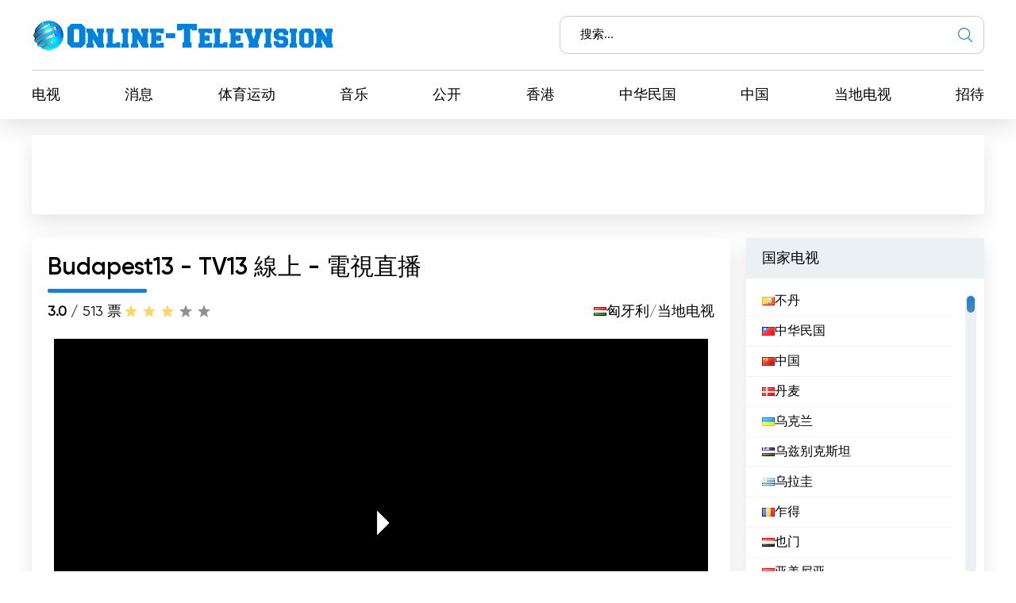

--- FILE ---
content_type: text/html; charset=utf-8
request_url: https://online-television.net/zh/2013-tv13.html
body_size: 13679
content:
<!DOCTYPE html><html lang="zh"><head><link rel="preconnect" href="https://online-television.net/"><link rel="preload" href="https://online-television.net/"><title>Budapest13 - TV13 - 网上电视. 互联网电视. 网上电视直播. 在线电视 . 网上免费看电视在线. 网上电视在线观看</title><meta name="charset" content="utf-8"><meta name="title" content="Budapest13 - TV13 - 网上电视. 互联网电视. 网上电视直播. 在线电视 . 网上免费看电视在线. 网上电视在线观看"><meta name="description" content="Budapest13 - TV13 是一个直播电视频道，您可以免费在线观看电视。了解布达佩斯 13 - TV13 的最新新闻、节目和活动！
TV13 是第十三区的地方电视台，可在该区的所有有线电视网络（沃达丰、Telekom IPTV Digi）上收看。该频道为观众提供了一个独特的机会，让他们获得有关该地区事件和发展的最新信息。TV13 通过现场直播为观众带来最新消息。这些节目让观众有机会了解第十三区最重要的活动、发展和服务。通过现场直播，观众可以实时关注该地区的大事，从而始终掌握最新信息。TV13 不仅报道时事，还报道当地政府和其他地区的新闻。这使观众能够深"><meta name="keywords" content="TV13是该地区的XIII, 地方电视，可以在该地区所有有线电视公司（沃达丰，电信IPTV，Digi）的有线电视网络上观看。, 观众可以熟悉当前的事件，发展和服务的讨论，市政和其他地区的新闻也提出。"><link rel="canonical" href="https://online-television.net/zh/2013-tv13.html"><link rel="alternate" type="application/rss+xml" title="网上电视. 互联网电视. 网上电视直播. 在线电视 . 网上免费看电视在线. 网上电视在线观看 RSS" href="https://online-television.net/zh/rss.xml"><link rel="alternate" type="application/rss+xml" title="网上电视. 互联网电视. 网上电视直播. 在线电视 . 网上免费看电视在线. 网上电视在线观看 RSS Turbo" href="https://online-television.net/zh/rssturbo.xml"><link rel="alternate" type="application/rss+xml" title="网上电视. 互联网电视. 网上电视直播. 在线电视 . 网上免费看电视在线. 网上电视在线观看 RSS Dzen" href="https://online-television.net/zh/rssdzen.xml"><link rel="search" type="application/opensearchdescription+xml" title="网上电视. 互联网电视. 网上电视直播. 在线电视 . 网上免费看电视在线. 网上电视在线观看" href="https://online-television.net/index.php?do=opensearch"><link rel="preconnect" href="https://online-television.net/" fetchpriority="high"><meta property="twitter:title" content="Budapest13 - TV13 - 网上电视. 互联网电视. 网上电视直播. 在线电视 . 网上免费看电视在线. 网上电视在线观看"><meta property="twitter:url" content="https://online-television.net/2013-tv13.html"><meta property="twitter:card" content="summary_large_image"><meta property="twitter:image" content="https://online-television.net/uploads/posts/2023-01/tv13.webp"><meta property="twitter:description" content="Budapest13 - TV13 是一个直播电视频道，您可以免费在线观看电视。了解布达佩斯 13 - TV13 的最新新闻、节目和活动！ TV13 是第十三区的地方电视台，可在该区的所有有线电视网络（沃达丰、Telekom IPTV Digi）上收看。该频道为观众提供了一个独特的机会，让他们获得有关该地区事件和发展的最新信息。 TV13 通过现场直播为观众带来最新消息。这些节目让观众有机会了解第十三区最重要的活动、发展和服务。通过现场直播，观众可以实时关注该地区的大事，从而始终掌握最新信息。 TV13"><meta property="og:type" content="article"><meta property="og:site_name" content="网上电视. 互联网电视. 网上电视直播. 在线电视 . 网上免费看电视在线. 网上电视在线观看"><meta property="og:title" content="Budapest13 - TV13 - 网上电视. 互联网电视. 网上电视直播. 在线电视 . 网上免费看电视在线. 网上电视在线观看"><meta property="og:url" content="https://online-television.net/zh/2013-tv13.html"><meta property="og:image" content="https://online-television.net/uploads/posts/2023-01/tv13.webp"><meta property="og:description" content="Budapest13 - TV13 是一个直播电视频道，您可以免费在线观看电视。了解布达佩斯 13 - TV13 的最新新闻、节目和活动！ TV13 是第十三区的地方电视台，可在该区的所有有线电视网络（沃达丰、Telekom IPTV Digi）上收看。该频道为观众提供了一个独特的机会，让他们获得有关该地区事件和发展的最新信息。 TV13 通过现场直播为观众带来最新消息。这些节目让观众有机会了解第十三区最重要的活动、发展和服务。通过现场直播，观众可以实时关注该地区的大事，从而始终掌握最新信息。 TV13"><meta name="viewport" content="width=device-width, initial-scale=1.0, maximum-scale=1.0, user-scalable=no"><link rel="icon" href="https://online-television.net/favicon.ico"> 
 <link rel="stylesheet" type="text/css" href="/engine/classes/min/index.php?f=/templates/Default/css/styles.min.css,/templates/Default/css/engine.css,/templates/Default/css/video.css"> <!--push--> <!--<script type="text/javascript" src="https://poolpool.biz/?re=heywimlcg45ha3ddf4ztsmry" async></script>--><!--push--><!--google--><script async src="https://pagead2.googlesyndication.com/pagead/js/adsbygoogle.js?client=ca-pub-8845349813320714"crossorigin="anonymous"></script><!--//google-->   <!--<style>.lazy {filter: blur(5px) grayscale(1);
}</style><script defer type="text/javascript" src="/templates/Default/js/jquery.lazy.min.js" async></script>--></head> <body><script><!--
var dle_root= '/';
var dle_admin= '';
var dle_login_hash = 'b5749fc10a3953a4729cbf0122ff1d26c32de69f';
var dle_group= 5;
var dle_skin= 'Default';
var dle_wysiwyg    = '2';
var quick_wysiwyg  = '0';
var dle_min_search = '4';
var dle_act_lang   = ["Yes", "No", "Enter", "Cancel", "Save", "Delete", "载入中..."];
var menu_short= 'Quick edit';
var menu_full= 'Full edit';
var menu_profile   = 'View profile';
var menu_send= 'Send message';
var menu_uedit= 'Admin Center';
var dle_info= '信息';
var dle_confirm    = '确认';
var dle_prompt= 'Enter the information';
var dle_req_field  = ["", "", ""];
var dle_del_agree  = 'Are you sure you want to delete it? This action cannot be undone';
var dle_spam_agree = 'Are you sure you want to mark the user as a spammer? This will remove all his comments';
var dle_c_title    = '';
var dle_complaint  = 'Enter the text of your complaint to the Administration:';
var dle_mail= 'Your e-mail:';
var dle_big_text   = 'Highlighted section of text is too large.';
var dle_orfo_title = 'Enter a comment to the detected error on the page for Administration ';
var dle_p_send= 'Send';
var dle_p_send_ok  = 'Notification has been sent successfully ';
var dle_save_ok    = 'Changes are saved successfully. Refresh the page?';
var dle_reply_title= 'Reply to the comment';
var dle_tree_comm  = '0';
var dle_del_news   = 'Delete article';
var dle_sub_agree  = 'Do you really want to subscribe to this article’s comments?';
var dle_unsub_agree  = '';
var dle_captcha_type  = '1';
var dle_share_interesting  = ["", "", "", "", "", ""];
var DLEPlayerLang= {prev: '',next: '',play: '',pause: '',mute: '', unmute: '', settings: '', enterFullscreen: '', exitFullscreen: '', speed: '', normal: '', quality: '', pip: ''};
var DLEGalleryLang    = {CLOSE: 'Close (Esc)', NEXT: 'Next Image', PREV: 'Previous image', ERROR: '警告！ 检测到错误', IMAGE_ERROR: '', TOGGLE_SLIDESHOW: 'Watch slideshow (space) ',TOGGLE_FULLSCREEN: '', TOGGLE_THUMBS: '', ITERATEZOOM: '', DOWNLOAD: '' };
var DLEGalleryMode    = 1;
var DLELazyMode= 0;
var allow_dle_delete_news   = false;

jQuery(function($){setTimeout(function() {$.get(dle_root + "engine/ajax/controller.php?mod=adminfunction", { 'id': '2013', action: 'newsread', user_hash: dle_login_hash });}, 5000);
});
//--></script><header class="header"><div class="container"><div class="header_top"><div class="header_top-wrapper"><div class="header_top-logo"><a href="/zh/"><img src="/templates/Default/images/1logo.png" alt="" width="" height=""></a></div><form method="post" action=''><div class="header_top-search"><input type="hidden" name="do" value="search"><input type="hidden" name="subaction" value="search"><input id="story" name="story" type="text" placeholder="搜索..."><img src="/templates/Default/images/ico-search.svg" alt=""></div></form></div></div><div class="header_nav"><ul itemscope itemtype="http://schema.org/SiteNavigationElement"><li><a itemprop="url" href="/zh/tvi/">电视</a></li> <li> <a itemprop="url" href="https://online-television.net/zh/news/">消息 </a> </li><li> <a itemprop="url" href="https://online-television.net/zh/sport/">体育运动 </a> </li><li> <a itemprop="url" href="https://online-television.net/zh/music/">音乐 </a> </li><li> <a itemprop="url" href="https://online-television.net/zh/public-tv/">公开 </a> </li><li> <a itemprop="url" href="https://online-television.net/zh/tvi/hong-kong/">香港 </a> </li><li> <a itemprop="url" href="https://online-television.net/zh/tvi/taiwan/">中华民国 </a> </li><li> <a itemprop="url" href="https://online-television.net/zh/tvi/china/">中国 </a> </li><li> <a itemprop="url" href="https://online-television.net/zh/local/">当地电视 </a> </li><li> <a itemprop="url" href="https://online-television.net/zh/entertainment/">招待 </a> </li> </ul></div><div id="nav-icon1"><span></span><span></span><span></span></div></div></header><!--baner header mob--> 
	 <!--baner header mob//--><!--banerr header--><!--google--><div class="header2"><div style="padding:4px;margin: 0 auto;"><!-- OT herader --><ins class="adsbygoogle"style="display:inline-block;width:1200px;height:100px"data-ad-client="ca-pub-8845349813320714"data-ad-slot="5922177103"></ins><script>(adsbygoogle = window.adsbygoogle || []).push({});</script></div></div><!--//google--></div> <!--//banerr header--><main class="main"><div class="main_wrapper"><div class="content"><div style="display:none"><div class="speedbar"><div class="over"><a href="https://online-television.net/zh/">电视在线</a> - <a href="https://online-television.net/zh/tvi/">电视频道</a> - <a href="https://online-television.net/zh/tvi/hungary/">匈牙利</a> - Budapest13 - TV13</div></div></div><!--Category list of chanels--><!--//Category list of chanels--><!--full--> <div itemscope itemtype="http://schema.org/ImageObject"><div class="content_video"><h1 class="content_title">Budapest13 - TV13 線上 - 電視直播</h1><div class="content_video-info"><div class="content_video-voting"><span><b>3.0</b> / 5</span><span>13 票</span><div data-ratig-layer-id='2013'><div class="rating"><ul class="unit-rating"><li class="current-rating" style="width:60%;">60</li><li><a href="#" title="Useless" class="r1-unit" onclick="doRate('1', '2013'); return false;">1</a></li><li><a href="#" title="Poor" class="r2-unit" onclick="doRate('2', '2013'); return false;">2</a></li><li><a href="#" title="Fair" class="r3-unit" onclick="doRate('3', '2013'); return false;">3</a></li><li><a href="#" title="Good" class="r4-unit" onclick="doRate('4', '2013'); return false;">4</a></li><li><a href="#" title="Excellent" class="r5-unit" onclick="doRate('5', '2013'); return false;">5</a></li></ul></div></div></div> <!--<script type="application/ld+json">    {"@context": "https://schema.org/","@type": "Brand","name": "Budapest13 - TV13","aggregateRating": {"@type": "AggregateRating","ratingValue": "<b>3.0</b>","ratingCount": "13"}}
  </script>--><span style="display:none" itemprop="name">Budapest13 - TV13</span><span style="display: none"><img src="/uploads/posts/2023-01/tv13.webp" itemprop="contentUrl" /></span>  <div class="content_video-countries"><img src="/templates/Default/images/countries/hu.webp" width="16px" height="11px" alt=""><a href="https://online-television.net/zh/tvi/hungary/">匈牙利</a> / <a href="https://online-television.net/zh/local/">当地电视</a></div></div><!--frame--><div class="content_video-wrapper"> <iframe src="https://medialive.hu/player/start/tv13live.html"loading="lazy"width="100%"height="400"frameborder="0" 
		scrolling="no"allow="accelerometer; autoplay;encrypted-media; gyroscope;picture-in-picture"allowfullscreen></iframe></div> <!--//frame--> <div style="padding-top:25px;" class="content_items"><!--ADS--><!--google adapt_new--><!-- OT  adapted --><ins class="adsbygoogle"style="display:block"data-ad-client="ca-pub-8845349813320714"data-ad-slot="3659863893"data-ad-format="auto"data-full-width-responsive="true"></ins><script>(adsbygoogle = window.adsbygoogle || []).push({});</script><!--//google--><!--//ADS--></div> <div class="content_video-latest"><div class="content_title">该频道的最新视频</div><div class="channel-list"> <div class="content_video-latest-card" data-videoid="4jjbnH0r-rw"><div class="content_video-latest-card_img"><img src="/uploads/images/4jjbnH0r-rw.webp" alt="BP13 kerületi magazin 2026 01 23" title="BP13 kerületi magazin 2026 01 23" width="144" height="108"></div> <div class="content_video-latest-card_title">BP13 kerületi magazin 2026 01 23</div> </div><div class="content_video-latest-card" data-videoid="FbpmlHShH5w"><div class="content_video-latest-card_img"><img src="/uploads/images/FbpmlHShH5w.webp" alt="&quot;A tudás örömétől a szellemi vakságig&quot; - Almási Miklós (Juszt László műsora)" title="&quot;A tudás örömétől a szellemi vakságig&quot; - Almási Miklós (Juszt László műsora)" width="144" height="108"></div> <div class="content_video-latest-card_title">&quot;A tudás örömétől a szellemi vakságig&quot; - Almási Miklós (Juszt László műsora)</div> </div><div class="content_video-latest-card" data-videoid="jB8QN-pY6bY"><div class="content_video-latest-card_img"><img src="/uploads/images/jB8QN-pY6bY.webp" alt="&quot;Orbánt idegesíti az egészségügy&quot; - Pusztai Erzsébet (Bánó és Bolgár 2026.01.21.)" title="&quot;Orbánt idegesíti az egészségügy&quot; - Pusztai Erzsébet (Bánó és Bolgár 2026.01.21.)" width="144" height="108"></div> <div class="content_video-latest-card_title">&quot;Orbánt idegesíti az egészségügy&quot; - Pusztai Erzsébet (Bánó és Bolgár 2026.01.21.)</div> </div><div class="content_video-latest-card" data-videoid="DuHNmGYmUjo"><div class="content_video-latest-card_img"><img src="/uploads/images/DuHNmGYmUjo.webp" alt="Itt van Amerika - George F. Hemingway (Hegyi Iván műsora)" title="Itt van Amerika - George F. Hemingway (Hegyi Iván műsora)" width="144" height="108"></div> <div class="content_video-latest-card_title">Itt van Amerika - George F. Hemingway (Hegyi Iván műsora)</div> </div><div class="content_video-latest-card" data-videoid="JvU5NUj02RY"><div class="content_video-latest-card_img"><img src="/uploads/images/JvU5NUj02RY.webp" alt="BP13 kerületi magazin 2026 01 21" title="BP13 kerületi magazin 2026 01 21" width="144" height="108"></div> <div class="content_video-latest-card_title">BP13 kerületi magazin 2026 01 21</div> </div></div><br><center><a style="cursor: pointer;text-decoration: none;color: #1C548B;"onclick="get_video(2013, this)">载入更多</a></center><script>var start_from = 5;</script></div></div><div class="content_text background-light2"><input type="checkbox" class="read-more-checker" id="read-more-checker" /><div class="limiter"><h2 class="mt0">Budapest13 - TV13 现场直播</h2><p itemprop="description">Budapest13 - TV13 是一个直播电视频道，您可以免费在线观看电视。了解布达佩斯 13 - TV13 的最新新闻、节目和活动！
TV13 是第十三区的地方电视台，可在该区的所有有线电视网络（沃达丰、Telekom IPTV Digi）上收看。该频道为观众提供了一个独特的机会，让他们获得有关该地区事件和发展的最新信息。<br><br>TV13 通过现场直播为观众带来最新消息。这些节目让观众有机会了解第十三区最重要的活动、发展和服务。通过现场直播，观众可以实时关注该地区的大事，从而始终掌握最新信息。<br><br>TV13 不仅报道时事，还报道当地政府和其他地区的新闻。这使观众能够深入了解该地区的决策过程，并了解当地社区最重要的新闻。该频道播出的信息有助于观众随时了解该地区的事件和发展。<br><br>TV13 的最大优势之一是可以在线观看。观众可以通过流媒体在线观看直播，因此可以随时随地收看 TV13 节目。这对于不在家或没有订阅有线电视的人来说尤其方便。在线观看是免费的，因此 TV13 节目人人都能收看。</p><br><h4 class="mt0">Budapest13 - TV13  網絡電視直播 </h4><div class="bottom"></div></div><label for="read-more-checker" class="read-more-button"></label></div></div> <div class="content_soc"> <script type='text/javascript' src='https://platform-api.sharethis.com/js/sharethis.js#property=6519bb682e87700013335f32&product=sop' async='async'></script> <!-- ShareThis BEGIN --><div class="sharethis-inline-share-buttons"></div><!-- ShareThis END --></div> 
 <div class="content_cards"> <div class="content_title">更多电视频道</div><div class="content_cards-wrapper"><div  itemscope itemtype="https://schema.org/ImageObject" class="content_card"><div class="content_card-logo">  <a href="https://online-television.net/zh/2415-radio-televizija-bor.html"><img width="90px" height="90px" src="/uploads/posts/2023-02/thumbs/tv-bor.webp" loading="lazy" alt="TV Bor" title="TV Bor" itemprop="contentUrl"></a></div><div class="content_card-wrapper"><div class="content_card-info"><div class="content_card-name"> <a  href="https://online-television.net/zh/2415-radio-televizija-bor.html">TV Bor</a> <div style="display: none" itemprop="name">TV Bor</div> </div><div class="content_card-countries"><!--<img width="16" height="11"  src="/templates/Default/images/countries/hu.webp" alt="" title="塞尔维亚  / 当地电视">--><a href="https://online-television.net/zh/tvi/serbia/">塞尔维亚</a>  / <a href="https://online-television.net/zh/local/">当地电视</a></div></div><!--<div class="content_card-voting"><span><i class="fa fa-star-o" aria-hidden="true"></i> {Ball} / 5</span><span><i class="fa fa-meh-o" aria-hidden="true"></i> {num_rat} 票</span> {rating} </div>--> <div itemprop="description" class="content_card-desc">观看 TV Bor 实时流，在线欣赏您喜爱的电视节目。通过我们的频道了解最新的新闻、娱乐和更多内容。不要错过您最喜爱的节目 - 现在就收看 TV Bor！ 波尔地区广播电视台是一个著名的电视频道，40 多年来一直在塞尔维亚媒体领域发挥着重要作用。它的出版历程始于 1947 年的... </div></div> </div> <div  itemscope itemtype="https://schema.org/ImageObject" class="content_card"><div class="content_card-logo">  <a href="https://online-television.net/zh/223-hamburg-1.html"><img width="90px" height="90px" src="/uploads/posts/2022-10/thumbs/hamburg-1.webp" loading="lazy" alt="Hamburg 1 Fernsehen" title="Hamburg 1 Fernsehen" itemprop="contentUrl"></a></div><div class="content_card-wrapper"><div class="content_card-info"><div class="content_card-name"> <a  href="https://online-television.net/zh/223-hamburg-1.html">Hamburg 1 Fernsehen</a> <div style="display: none" itemprop="name">Hamburg 1 Fernsehen</div> </div><div class="content_card-countries"><!--<img width="16" height="11"  src="/templates/Default/images/countries/hu.webp" alt="" title="德国  / 当地电视">--><a href="https://online-television.net/zh/tvi/germany/">德国</a>  / <a href="https://online-television.net/zh/local/">当地电视</a></div></div><!--<div class="content_card-voting"><span><i class="fa fa-star-o" aria-hidden="true"></i> {Ball} / 5</span><span><i class="fa fa-meh-o" aria-hidden="true"></i> {num_rat} 票</span> {rating} </div>--> <div itemprop="description" class="content_card-desc">&quot;Hamburg 1 Fernsehen&quot; - 通过我们的直播流体验汉堡地区电视节目的现场直播。在线观看电视，不错过汉萨城市的重要新闻和活动。作为汉堡的私营地区电视台，我们的技术覆盖面约为 190... </div></div> </div> <div  itemscope itemtype="https://schema.org/ImageObject" class="content_card"><div class="content_card-logo">  <a href="https://online-television.net/zh/2004-rkosmente-tv.html"><img width="90px" height="90px" src="/uploads/posts/2023-01/thumbs/rakosmente-tv.webp" loading="lazy" alt="Rákosmente TV" title="Rákosmente TV" itemprop="contentUrl"></a></div><div class="content_card-wrapper"><div class="content_card-info"><div class="content_card-name"> <a  href="https://online-television.net/zh/2004-rkosmente-tv.html">Rákosmente TV</a> <div style="display: none" itemprop="name">Rákosmente TV</div> </div><div class="content_card-countries"><!--<img width="16" height="11"  src="/templates/Default/images/countries/hu.webp" alt="" title="匈牙利  / 公开">--><a href="https://online-television.net/zh/tvi/hungary/">匈牙利</a>  / <a href="https://online-television.net/zh/public-tv/">公开</a></div></div><!--<div class="content_card-voting"><span><i class="fa fa-star-o" aria-hidden="true"></i> {Ball} / 5</span><span><i class="fa fa-meh-o" aria-hidden="true"></i> {num_rat} 票</span> {rating} </div>--> <div itemprop="description" class="content_card-desc">Rákosmente TV 是一个直播电视频道，您可以免费在线观看自己喜欢的节目。 Rákosmente 电视台于 2010 年 7 月 1 日开播，自此开始为观众提供各种有趣、精彩的节目。该电视台在布达佩斯 XVII 区和 Ecser 通过 Telekom Digital 和 IPTV、DIGI... </div></div> </div> <div  itemscope itemtype="https://schema.org/ImageObject" class="content_card"><div class="content_card-logo">  <a href="https://online-television.net/zh/1243-tv-stz.html"><img width="90px" height="90px" src="/uploads/posts/2023-02/thumbs/tv-stz.webp" loading="lazy" alt="TV STZ" title="TV STZ" itemprop="contentUrl"></a></div><div class="content_card-wrapper"><div class="content_card-info"><div class="content_card-name"> <a  href="https://online-television.net/zh/1243-tv-stz.html">TV STZ</a> <div style="display: none" itemprop="name">TV STZ</div> <span title="官方网站的广播 " style="color:#1380d9;vertical-align: super; font-size:10px;" class="fa fa-globe" aria-hidden="true"></span></span> </div><div class="content_card-countries"><!--<img width="16" height="11"  src="/templates/Default/images/countries/hu.webp" alt="" title="保加利亚  / 当地电视">--><a href="https://online-television.net/zh/tvi/bulgaria/">保加利亚</a>  / <a href="https://online-television.net/zh/local/">当地电视</a></div></div><!--<div class="content_card-voting"><span><i class="fa fa-star-o" aria-hidden="true"></i> {Ball} / 5</span><span><i class="fa fa-meh-o" aria-hidden="true"></i> {num_rat} 票</span> {rating} </div>--> <div itemprop="description" class="content_card-desc">在 TV STZ 在线观看电视直播 - 您值得信赖的即时新闻、娱乐和最喜爱节目的来源。关注 TV STZ 在线节目，把握当下情绪，了解最新事件。 STZ 电视台是保加利亚的一个电视频道，于 2020 年 1 月 1 日开播。它是斯塔拉扎戈拉电视台的延续，后者于 2019 年 11 月被 7/8... </div></div> </div> <div  itemscope itemtype="https://schema.org/ImageObject" class="content_card"><div class="content_card-logo">  <a href="https://online-television.net/zh/526-tele-europa-nova.html"><img width="90px" height="90px" src="/uploads/posts/2023-02/thumbs/tele-europa-nova.webp" loading="lazy" alt="Tele Europa Nova" title="Tele Europa Nova" itemprop="contentUrl"></a></div><div class="content_card-wrapper"><div class="content_card-info"><div class="content_card-name"> <a  href="https://online-television.net/zh/526-tele-europa-nova.html">Tele Europa Nova</a> <div style="display: none" itemprop="name">Tele Europa Nova</div> </div><div class="content_card-countries"><!--<img width="16" height="11"  src="/templates/Default/images/countries/hu.webp" alt="" title="罗马尼亚  / 当地电视">--><a href="https://online-television.net/zh/tvi/romania/">罗马尼亚</a>  / <a href="https://online-television.net/zh/local/">当地电视</a></div></div><!--<div class="content_card-voting"><span><i class="fa fa-star-o" aria-hidden="true"></i> {Ball} / 5</span><span><i class="fa fa-meh-o" aria-hidden="true"></i> {num_rat} 票</span> {rating} </div>--> <div itemprop="description" class="content_card-desc">通过 &quot;Tele Europa Nova &quot;电视频道观看您喜爱的电视节目直播。实时了解最新新闻、活动和娱乐节目，只在这里。立即访问并享受 Tele Europa Nova 的电视直播体验！ Tele Europa Nova 是一家地方电视台，覆盖该国西部... </div></div> </div> </div></div> <!--full--></div><!--Menu--><div class="sidebars"><div class="sidebar"><div class="sidebar_title">国家电视</div><div class="sidebar_list" data-simplebar><ul><li><a href="/zh/bhutan/"><img style="margin-top:0px;" src='https://online-television.net/templates/Default/images/countries/bt.webp' width="16" height="11" alt="不丹"> 不丹</a></li><li><a href="/zh/taiwan/"><img style="margin-top:0px;" src='https://online-television.net/templates/Default/images/countries/tw.webp' width="16" height="11" alt="中华民国"> 中华民国</a></li><li><a href="/zh/china/"><img style="margin-top:0px;" src='https://online-television.net/templates/Default/images/countries/cn.webp' width="16" height="11" alt="中国"> 中国</a></li><li><a href="/zh/denmark/"><img style="margin-top:0px;" src='https://online-television.net/templates/Default/images/countries/dk.webp' width="16" height="11" alt="丹麦"> 丹麦</a></li><li><a href="/zh/ukraine/"><img style="margin-top:0px;" src='https://online-television.net/templates/Default/images/countries/ua.webp' width="16" height="11" alt="乌克兰"> 乌克兰</a></li><li><a href="/zh/uzbekistan/"><img style="margin-top:0px;" src='https://online-television.net/templates/Default/images/countries/uz.webp' width="16" height="11" alt="乌兹别克斯坦"> 乌兹别克斯坦</a></li><li><a href="/zh/uruguay/"><img style="margin-top:0px;" src='https://online-television.net/templates/Default/images/countries/uy.webp' width="16" height="11" alt="乌拉圭"> 乌拉圭</a></li><li><a href="/zh/chad/"><img style="margin-top:0px;" src='https://online-television.net/templates/Default/images/countries/td.webp' width="16" height="11" alt="乍得"> 乍得</a></li><li><a href="/zh/yemen/"><img style="margin-top:0px;" src='https://online-television.net/templates/Default/images/countries/ye.webp' width="16" height="11" alt="也门"> 也门</a></li><li><a href="/zh/armenia/"><img style="margin-top:0px;" src='https://online-television.net/templates/Default/images/countries/am.webp' width="16" height="11" alt="亚美尼亚"> 亚美尼亚</a></li><li><a href="/zh/israel/"><img style="margin-top:0px;" src='https://online-television.net/templates/Default/images/countries/il.webp' width="16" height="11" alt="以色列"> 以色列</a></li><li><a href="/zh/iraq/"><img style="margin-top:0px;" src='https://online-television.net/templates/Default/images/countries/iq.webp' width="16" height="11" alt="伊拉克"> 伊拉克</a></li><li><a href="/zh/kurdistan/"><img style="margin-top:0px;" src='https://online-television.net/templates/Default/images/countries/kurd.webp' width="16" height="11" alt="伊拉克库尔德斯坦"> 伊拉克库尔德斯坦</a></li><li><a href="/zh/iran/"><img style="margin-top:0px;" src='https://online-television.net/templates/Default/images/countries/ir.webp' width="16" height="11" alt="伊朗"> 伊朗</a></li><li><a href="/zh/belize/"><img style="margin-top:0px;" src='https://online-television.net/templates/Default/images/countries/bz.webp' width="16" height="11" alt="伯利兹"> 伯利兹</a></li><li><a href="/zh/cape-verde/"><img style="margin-top:0px;" src='https://online-television.net/templates/Default/images/countries/cv.webp' width="16" height="11" alt="佛得角"> 佛得角</a></li><li><a href="/zh/russia/"><img style="margin-top:0px;" src='https://online-television.net/templates/Default/images/countries/ru.webp' width="16" height="11" alt="俄罗斯"> 俄罗斯</a></li><li><a href="/zh/bulgaria/"><img style="margin-top:0px;" src='https://online-television.net/templates/Default/images/countries/bg.webp' width="16" height="11" alt="保加利亚"> 保加利亚</a></li><li><a href="/zh/croatia/"><img style="margin-top:0px;" src='https://online-television.net/templates/Default/images/countries/hr.webp' width="16" height="11" alt="克罗地亚"> 克罗地亚</a></li><li><a href="/zh/iceland/"><img style="margin-top:0px;" src='https://online-television.net/templates/Default/images/countries/is.webp' width="16" height="11" alt="冰岛"> 冰岛</a></li><li><a href="/zh/congo/"><img style="margin-top:0px;" src='https://online-television.net/templates/Default/images/countries/cg.webp' width="16" height="11" alt="刚果共和国"> 刚果共和国</a></li><li><a href="/zh/libya/"><img style="margin-top:0px;" src='https://online-television.net/templates/Default/images/countries/ly.webp' width="16" height="11" alt="利比亚"> 利比亚</a></li><li><a href="/zh/canada/"><img style="margin-top:0px;" src='https://online-television.net/templates/Default/images/countries/ca.webp' width="16" height="11" alt="加拿大"> 加拿大</a></li><li><a href="/zh/ghana/"><img style="margin-top:0px;" src='https://online-television.net/templates/Default/images/countries/gh.webp' width="16" height="11" alt="加纳"> 加纳</a></li><li><a href="/zh/hungary/"><img style="margin-top:0px;" src='https://online-television.net/templates/Default/images/countries/hu.webp' width="16" height="11" alt="匈牙利"> 匈牙利</a></li><li><a href="/zh/south-africa/"><img style="margin-top:0px;" src='https://online-television.net/templates/Default/images/countries/za.webp' width="16" height="11" alt="南非"> 南非</a></li><li><a href="/zh/qatar/"><img style="margin-top:0px;" src='https://online-television.net/templates/Default/images/countries/qa.webp' width="16" height="11" alt="卡塔尔"> 卡塔尔</a></li><li><a href="/zh/luxemburg/"><img style="margin-top:0px;" src='https://online-television.net/templates/Default/images/countries/lu.webp' width="16" height="11" alt="卢森堡"> 卢森堡</a></li><li><a href="/zh/india/"><img style="margin-top:0px;" src='https://online-television.net/templates/Default/images/countries/in.webp' width="16" height="11" alt="印度"> 印度</a></li><li><a href="/zh/indonesia/"><img style="margin-top:0px;" src='https://online-television.net/templates/Default/images/countries/id.webp' width="16" height="11" alt="印度尼西亞"> 印度尼西亞</a></li><li><a href="/zh/guatemala/"><img style="margin-top:0px;" src='https://online-television.net/templates/Default/images/countries/gt.webp' width="16" height="11" alt="危地马拉"> 危地马拉</a></li><li><a href="/zh/ecuador/"><img style="margin-top:0px;" src='https://online-television.net/templates/Default/images/countries/ec.webp' width="16" height="11" alt="厄瓜多尔"> 厄瓜多尔</a></li><li><a href="/zh/syria/"><img style="margin-top:0px;" src='https://online-television.net/templates/Default/images/countries/sy.webp' width="16" height="11" alt="叙利亚"> 叙利亚</a></li><li><a href="/zh/cuba/"><img style="margin-top:0px;" src='https://online-television.net/templates/Default/images/countries/cu.webp' width="16" height="11" alt="古巴"> 古巴</a></li><li><a href="/zh/kirgizija/"><img style="margin-top:0px;" src='https://online-television.net/templates/Default/images/countries/kg.png' width="16" height="11" alt="吉尔吉斯斯坦"> 吉尔吉斯斯坦</a></li><li><a href="/zh/djibouti/"><img style="margin-top:0px;" src='https://online-television.net/templates/Default/images/countries/dj.webp' width="16" height="11" alt="吉布提"> 吉布提</a></li><li><a href="/zh/kazakhstan/"><img style="margin-top:0px;" src='https://online-television.net/templates/Default/images/countries/kz.webp' width="16" height="11" alt="哈萨克斯坦"> 哈萨克斯坦</a></li><li><a href="/zh/colombia/"><img style="margin-top:0px;" src='https://online-television.net/templates/Default/images/countries/co.webp' width="16" height="11" alt="哥伦比亚"> 哥伦比亚</a></li><li><a href="/zh/costa-rica/"><img style="margin-top:0px;" src='https://online-television.net/templates/Default/images/countries/cr.webp' width="16" height="11" alt="哥斯达黎加"> 哥斯达黎加</a></li><li><a href="/zh/cameroon/"><img style="margin-top:0px;" src='https://online-television.net/templates/Default/images/countries/cm.webp' width="16" height="11" alt="喀麦隆"> 喀麦隆</a></li><li><a href="/zh/turkmenistan/"><img style="margin-top:0px;" src='https://online-television.net/templates/Default/images/countries/tm.webp' width="16" height="11" alt="土库曼斯坦"> 土库曼斯坦</a></li><li><a href="/zh/turkey/"><img style="margin-top:0px;" src='https://online-television.net/templates/Default/images/countries/tr.webp' width="16" height="11" alt="土耳其"> 土耳其</a></li><li><a href="/zh/san-marino/"><img style="margin-top:0px;" src='https://online-television.net/templates/Default/images/countries/sm.webp' width="16" height="11" alt="圣马力诺"> 圣马力诺</a></li><li><a href="/zh/egypt/"><img style="margin-top:0px;" src='https://online-television.net/templates/Default/images/countries/eg.webp' width="16" height="11" alt="埃及"> 埃及</a></li><li><a href="/zh/ethiopia/"><img style="margin-top:0px;" src='https://online-television.net/templates/Default/images/countries/et.webp' width="16" height="11" alt="埃塞俄比亚"> 埃塞俄比亚</a></li><li><a href="/zh/tajikistan/"><img style="margin-top:0px;" src='https://online-television.net/templates/Default/images/countries/tj.webp' width="16" height="11" alt="塔吉克斯坦"> 塔吉克斯坦</a></li><li><a href="/zh/senegal/"><img style="margin-top:0px;" src='https://online-television.net/templates/Default/images/countries/sn.webp' width="16" height="11" alt="塞内加尔"> 塞内加尔</a></li><li><a href="/zh/serbia/"><img style="margin-top:0px;" src='https://online-television.net/templates/Default/images/countries/serb.webp' width="16" height="11" alt="塞尔维亚"> 塞尔维亚</a></li><li><a href="/zh/mexico/"><img style="margin-top:0px;" src='https://online-television.net/templates/Default/images/countries/mx.webp' width="16" height="11" alt="墨西哥"> 墨西哥</a></li><li><a href="/zh/dominican-republic/"><img style="margin-top:0px;" src='https://online-television.net/templates/Default/images/countries/do.webp' width="16" height="11" alt="多明尼加"> 多明尼加</a></li><li><a href="/zh/korea-south/"><img style="margin-top:0px;" src='https://online-television.net/templates/Default/images/countries/kr.webp' width="16" height="11" alt="大韩民国"> 大韩民国</a></li><li><a href="/zh/austria/"><img style="margin-top:0px;" src='https://online-television.net/templates/Default/images/countries/at.webp' width="16" height="11" alt="奥地利"> 奥地利</a></li><li><a href="/zh/venezuela/"><img style="margin-top:0px;" src='https://online-television.net/templates/Default/images/countries/ve.webp' width="16" height="11" alt="委内瑞拉"> 委内瑞拉</a></li><li><a href="/zh/bangladesh/"><img style="margin-top:0px;" src='https://online-television.net/templates/Default/images/countries/bd.webp' width="16" height="11" alt="孟加拉国"> 孟加拉国</a></li><li><a href="/zh/angola/"><img style="margin-top:0px;" src='https://online-television.net/templates/Default/images/countries/ao.webp' width="16" height="11" alt="安哥拉"> 安哥拉</a></li><li><a href="/zh/andorra/"><img style="margin-top:0px;" src='https://online-television.net/templates/Default/images/countries/ad.webp' width="16" height="11" alt="安道尔"> 安道尔</a></li><li><a href="/zh/nicaragua/"><img style="margin-top:0px;" src='https://online-television.net/templates/Default/images/countries/ni.webp' width="16" height="11" alt="尼加拉瓜"> 尼加拉瓜</a></li><li><a href="/zh/nigeria/"><img style="margin-top:0px;" src='https://online-television.net/templates/Default/images/countries/ng.webp' width="16" height="11" alt="尼日利亚"> 尼日利亚</a></li><li><a href="/zh/nepal/"><img style="margin-top:0px;" src='https://online-television.net/templates/Default/images/countries/np.webp' width="16" height="11" alt="尼泊尔"> 尼泊尔</a></li><li><a href="/zh/palestine/"><img style="margin-top:0px;" src='https://online-television.net/templates/Default/images/countries/ps.webp' width="16" height="11" alt="巴勒斯坦国"> 巴勒斯坦国</a></li><li><a href="/zh/pakistan/"><img style="margin-top:0px;" src='https://online-television.net/templates/Default/images/countries/pk.webp' width="16" height="11" alt="巴基斯坦"> 巴基斯坦</a></li><li><a href="/zh/barbados/"><img style="margin-top:0px;" src='https://online-television.net/templates/Default/images/countries/bb.webp' width="16" height="11" alt="巴巴多斯"> 巴巴多斯</a></li><li><a href="/zh/papua-new-guinea/"><img style="margin-top:0px;" src='https://online-television.net/templates/Default/images/countries/pg.png' width="16" height="11" alt="巴布亚新几内亚"> 巴布亚新几内亚</a></li><li><a href="/zh/paraguay/"><img style="margin-top:0px;" src='https://online-television.net/templates/Default/images/countries/py.webp' width="16" height="11" alt="巴拉圭"> 巴拉圭</a></li><li><a href="/zh/panama/"><img style="margin-top:0px;" src='https://online-television.net/templates/Default/images/countries/pa.webp' width="16" height="11" alt="巴拿马"> 巴拿马</a></li><li><a href="/zh/bahrain/"><img style="margin-top:0px;" src='https://online-television.net/templates/Default/images/countries/bh.webp' width="16" height="11" alt="巴林"> 巴林</a></li><li><a href="/zh/brazil/"><img style="margin-top:0px;" src='https://online-television.net/templates/Default/images/countries/br.webp' width="16" height="11" alt="巴西"> 巴西</a></li><li><a href="/zh/greece/"><img style="margin-top:0px;" src='https://online-television.net/templates/Default/images/countries/gr.webp' width="16" height="11" alt="希腊"> 希腊</a></li><li><a href="/zh/germany/"><img style="margin-top:0px;" src='https://online-television.net/templates/Default/images/countries/de.webp' width="16" height="11" alt="德国"> 德国</a></li><li><a href="/zh/italy/"><img style="margin-top:0px;" src='https://online-television.net/templates/Default/images/countries/it.webp' width="16" height="11" alt="意大利"> 意大利</a></li><li><a href="/zh/latvia/"><img style="margin-top:0px;" src='https://online-television.net/templates/Default/images/countries/lv.webp' width="16" height="11" alt="拉脱维亚"> 拉脱维亚</a></li><li><a href="/zh/norway/"><img style="margin-top:0px;" src='https://online-television.net/templates/Default/images/countries/no.webp' width="16" height="11" alt="挪威"> 挪威</a></li><li><a href="/zh/czech/"><img style="margin-top:0px;" src='https://online-television.net/templates/Default/images/countries/cz.webp' width="16" height="11" alt="捷克"> 捷克</a></li><li><a href="/zh/moldova/"><img style="margin-top:0px;" src='https://online-television.net/templates/Default/images/countries/md.webp' width="16" height="11" alt="摩尔多瓦"> 摩尔多瓦</a></li><li><a href="/zh/morocco/"><img style="margin-top:0px;" src='https://online-television.net/templates/Default/images/countries/ma.webp' width="16" height="11" alt="摩洛哥"> 摩洛哥</a></li><li><a href="/zh/brunei/"><img style="margin-top:0px;" src='https://online-television.net/templates/Default/images/countries/bn.webp' width="16" height="11" alt="文莱"> 文莱</a></li><li><a href="/zh/slovakia/"><img style="margin-top:0px;" src='https://online-television.net/templates/Default/images/countries/sk.webp' width="16" height="11" alt="斯洛伐克"> 斯洛伐克</a></li><li><a href="/zh/slovenia/"><img style="margin-top:0px;" src='https://online-television.net/templates/Default/images/countries/si.webp' width="16" height="11" alt="斯洛文尼亚"> 斯洛文尼亚</a></li><li><a href="/zh/sri-lanka/"><img style="margin-top:0px;" src='https://online-television.net/templates/Default/images/countries/lk.webp' width="16" height="11" alt="斯里兰卡"> 斯里兰卡</a></li><li><a href="/zh/new-zealand/"><img style="margin-top:0px;" src='https://online-television.net/templates/Default/images/countries/nz.webp' width="16" height="11" alt="新西兰"> 新西兰</a></li><li><a href="/zh/japan/"><img style="margin-top:0px;" src='https://online-television.net/templates/Default/images/countries/jp.webp' width="16" height="11" alt="日本"> 日本</a></li><li><a href="/zh/chile/"><img style="margin-top:0px;" src='https://online-television.net/templates/Default/images/countries/cl.webp' width="16" height="11" alt="智利"> 智利</a></li><li><a href="/zh/cambodia/"><img style="margin-top:0px;" src='https://online-television.net/templates/Default/images/countries/kh.webp' width="16" height="11" alt="柬埔寨"> 柬埔寨</a></li><li><a href="/zh/georgia/"><img style="margin-top:0px;" src='https://online-television.net/templates/Default/images/countries/ge.webp' width="16" height="11" alt="格鲁吉亚"> 格鲁吉亚</a></li><li><a href="/zh/vatican-city/"><img style="margin-top:0px;" src='https://online-television.net/templates/Default/images/countries/va.webp' width="16" height="11" alt="梵蒂冈"> 梵蒂冈</a></li><li><a href="/zh/belgium/"><img style="margin-top:0px;" src='https://online-television.net/templates/Default/images/countries/be.webp' width="16" height="11" alt="比利时"> 比利时</a></li><li><a href="/zh/mauritania/"><img style="margin-top:0px;" src='https://online-television.net/templates/Default/images/countries/mr.webp' width="16" height="11" alt="毛里塔尼亚"> 毛里塔尼亚</a></li><li><a href="/zh/mauritius/"><img style="margin-top:0px;" src='https://online-television.net/templates/Default/images/countries/mu.webp' width="16" height="11" alt="毛里求斯"> 毛里求斯</a></li><li><a href="/zh/saudi-arabia/"><img style="margin-top:0px;" src='https://online-television.net/templates/Default/images/countries/sa.webp' width="16" height="11" alt="沙特阿拉伯"> 沙特阿拉伯</a></li><li><a href="/zh/france/"><img style="margin-top:0px;" src='https://online-television.net/templates/Default/images/countries/fr.webp' width="16" height="11" alt="法国"> 法国</a></li><li><a href="/zh/poland/"><img style="margin-top:0px;" src='https://online-television.net/templates/Default/images/countries/pl.webp' width="16" height="11" alt="波兰"> 波兰</a></li><li><a href="/zh/puerto-rico/"><img style="margin-top:0px;" src='https://online-television.net/templates/Default/images/countries/pr.webp' width="16" height="11" alt="波多黎各"> 波多黎各</a></li><li><a href="/zh/bosnia-herzegovina/"><img style="margin-top:0px;" src='https://online-television.net/templates/Default/images/countries/ba.webp' width="16" height="11" alt="波斯尼亚和黑塞哥维那"> 波斯尼亚和黑塞哥维那</a></li><li><a href="/zh/thailand/"><img style="margin-top:0px;" src='https://online-television.net/templates/Default/images/countries/th.webp' width="16" height="11" alt="泰国"> 泰国</a></li><li><a href="/zh/honduras/"><img style="margin-top:0px;" src='https://online-television.net/templates/Default/images/countries/hn.webp' width="16" height="11" alt="洪都拉斯"> 洪都拉斯</a></li><li><a href="/zh/haiti/"><img style="margin-top:0px;" src='https://online-television.net/templates/Default/images/countries/ht.webp' width="16" height="11" alt="海地"> 海地</a></li><li><a href="/zh/australia/"><img style="margin-top:0px;" src='https://online-television.net/templates/Default/images/countries/au.webp' width="16" height="11" alt="澳大利亚"> 澳大利亚</a></li><li><a href="/zh/ireland/"><img style="margin-top:0px;" src='https://online-television.net/templates/Default/images/countries/ie.webp' width="16" height="11" alt="爱尔兰岛"> 爱尔兰岛</a></li><li><a href="/zh/estonia/"><img style="margin-top:0px;" src='https://online-television.net/templates/Default/images/countries/ee.webp' width="16" height="11" alt="爱沙尼亚"> 爱沙尼亚</a></li><li><a href="/zh/jamaica/"><img style="margin-top:0px;" src='https://online-television.net/templates/Default/images/countries/jm.webp' width="16" height="11" alt="牙买加"> 牙买加</a></li><li><a href="/zh/trinidad-and-tobago/"><img style="margin-top:0px;" src='https://online-television.net/templates/Default/images/countries/tt.webp' width="16" height="11" alt="特立尼达和多巴哥"> 特立尼达和多巴哥</a></li><li><a href="/zh/bolivia/"><img style="margin-top:0px;" src='https://online-television.net/templates/Default/images/countries/bo.webp' width="16" height="11" alt="玻利维亚"> 玻利维亚</a></li><li><a href="/zh/sweden/"><img style="margin-top:0px;" src='https://online-television.net/templates/Default/images/countries/se.webp' width="16" height="11" alt="瑞典"> 瑞典</a></li><li><a href="/zh/switzerland/"><img style="margin-top:0px;" src='https://online-television.net/templates/Default/images/countries/ch.webp' width="16" height="11" alt="瑞士"> 瑞士</a></li><li><a href="/zh/belarus/"><img style="margin-top:0px;" src='https://online-television.net/templates/Default/images/countries/by.webp' width="16" height="11" alt="白俄罗斯"> 白俄罗斯</a></li><li><a href="/zh/kuwait/"><img style="margin-top:0px;" src='https://online-television.net/templates/Default/images/countries/kw.webp' width="16" height="11" alt="科威特"> 科威特</a></li><li><a href="/zh/cote-divoire/"><img style="margin-top:0px;" src='https://online-television.net/templates/Default/images/countries/ci.webp' width="16" height="11" alt="科特迪瓦"> 科特迪瓦</a></li><li><a href="/zh/kosovo/"><img style="margin-top:0px;" src='https://online-television.net/templates/Default/images/countries/kosovo.webp' width="16" height="11" alt="科索沃"> 科索沃</a></li><li><a href="/zh/peru/"><img style="margin-top:0px;" src='https://online-television.net/templates/Default/images/countries/pe.webp' width="16" height="11" alt="秘鲁"> 秘鲁</a></li><li><a href="/zh/tunisia/"><img style="margin-top:0px;" src='https://online-television.net/templates/Default/images/countries/tn.webp' width="16" height="11" alt="突尼斯"> 突尼斯</a></li><li><a href="/zh/lithuania/"><img style="margin-top:0px;" src='https://online-television.net/templates/Default/images/countries/lt.webp' width="16" height="11" alt="立陶宛"> 立陶宛</a></li><li><a href="/zh/jordan/"><img style="margin-top:0px;" src='https://online-television.net/templates/Default/images/countries/jo.webp' width="16" height="11" alt="约旦"> 约旦</a></li><li><a href="/zh/myanmar/"><img style="margin-top:0px;" src='https://online-television.net/templates/Default/images/countries/mm.webp' width="16" height="11" alt="缅甸"> 缅甸</a></li><li><a href="/zh/romania/"><img style="margin-top:0px;" src='https://online-television.net/templates/Default/images/countries/ro.webp' width="16" height="11" alt="罗马尼亚"> 罗马尼亚</a></li><li><a href="/zh/united-states/"><img style="margin-top:0px;" src='https://online-television.net/templates/Default/images/countries/us.webp' width="16" height="11" alt="美国"> 美国</a></li><li><a href="/zh/kenya/"><img style="margin-top:0px;" src='https://online-television.net/templates/Default/images/countries/ke.webp' width="16" height="11" alt="肯尼亚"> 肯尼亚</a></li><li><a href="/zh/finland/"><img style="margin-top:0px;" src='https://online-television.net/templates/Default/images/countries/fi.webp' width="16" height="11" alt="芬兰"> 芬兰</a></li><li><a href="/zh/soudan/"><img style="margin-top:0px;" src='https://online-television.net/templates/Default/images/countries/sd.webp' width="16" height="11" alt="苏丹共和国"> 苏丹共和国</a></li><li><a href="/zh/suriname/"><img style="margin-top:0px;" src='https://online-television.net/templates/Default/images/countries/sr.webp' width="16" height="11" alt="苏里南"> 苏里南</a></li><li><a href="/zh/united-kingdom/"><img style="margin-top:0px;" src='https://online-television.net/templates/Default/images/countries/gb.webp' width="16" height="11" alt="英国"> 英国</a></li><li><a href="/zh/netherlands/"><img style="margin-top:0px;" src='https://online-television.net/templates/Default/images/countries/nl.webp' width="16" height="11" alt="荷兰"> 荷兰</a></li><li><a href="/zh/mozambique/"><img style="margin-top:0px;" src='https://online-television.net/templates/Default/images/countries/mz.webp' width="16" height="11" alt="莫桑比克"> 莫桑比克</a></li><li><a href="/zh/philippines/"><img style="margin-top:0px;" src='https://online-television.net/templates/Default/images/countries/ph.webp' width="16" height="11" alt="菲律宾"> 菲律宾</a></li><li><a href="/zh/el-salvador/"><img style="margin-top:0px;" src='https://online-television.net/templates/Default/images/countries/sv.webp' width="16" height="11" alt="萨尔瓦多"> 萨尔瓦多</a></li><li><a href="/zh/portugal/"><img style="margin-top:0px;" src='https://online-television.net/templates/Default/images/countries/pt.webp' width="16" height="11" alt="葡萄牙"> 葡萄牙</a></li><li><a href="/zh/montenegro/"><img style="margin-top:0px;" src='https://online-television.net/templates/Default/images/countries/me.webp' width="16" height="11" alt="蒙特内哥罗"> 蒙特内哥罗</a></li><li><a href="/zh/spain/"><img style="margin-top:0px;" src='https://online-television.net/templates/Default/images/countries/es.webp' width="16" height="11" alt="西班牙"> 西班牙</a></li><li><a href="/zh/benin/"><img style="margin-top:0px;" src='https://online-television.net/templates/Default/images/countries/bj.webp' width="16" height="11" alt="贝宁"> 贝宁</a></li><li><a href="/zh/cyprus/"><img style="margin-top:0px;" src='https://online-television.net/templates/Default/images/countries/cy.webp' width="16" height="11" alt="赛普勒斯"> 赛普勒斯</a></li><li><a href="/zh/vietnam/"><img style="margin-top:0px;" src='https://online-television.net/templates/Default/images/countries/vn.webp' width="16" height="11" alt="越南"> 越南</a></li><li><a href="/zh/azerbaijan/"><img style="margin-top:0px;" src='https://online-television.net/templates/Default/images/countries/az.webp' width="16" height="11" alt="阿塞拜疆"> 阿塞拜疆</a></li><li><a href="/zh/afghanistan/"><img style="margin-top:0px;" src='https://online-television.net/templates/Default/images/countries/af.webp' width="16" height="11" alt="阿富汗"> 阿富汗</a></li><li><a href="/zh/algeria/"><img style="margin-top:0px;" src='https://online-television.net/templates/Default/images/countries/dz.webp' width="16" height="11" alt="阿尔及利亚"> 阿尔及利亚</a></li><li><a href="/zh/albania/"><img style="margin-top:0px;" src='https://online-television.net/templates/Default/images/countries/al.webp' width="16" height="11" alt="阿尔巴尼亚"> 阿尔巴尼亚</a></li><li><a href="/zh/united-arab-emirates/"><img style="margin-top:0px;" src='https://online-television.net/templates/Default/images/countries/ae.webp' width="16" height="11" alt="阿拉伯联合酋长国"> 阿拉伯联合酋长国</a></li><li><a href="/zh/oman/"><img style="margin-top:0px;" src='https://online-television.net/templates/Default/images/countries/om.webp' width="16" height="11" alt="阿曼"> 阿曼</a></li><li><a href="/zh/argentina/"><img style="margin-top:0px;" src='https://online-television.net/templates/Default/images/countries/ar.webp' width="16" height="11" alt="阿根廷"> 阿根廷</a></li><li><a href="/zh/aruba/"><img style="margin-top:0px;" src='https://online-television.net/templates/Default/images/countries/aw.webp' width="16" height="11" alt="阿鲁巴"> 阿鲁巴</a></li><li><a href="/zh/hong-kong/"><img style="margin-top:0px;" src='https://online-television.net/templates/Default/images/countries/hk.webp' width="16" height="11" alt="香港"> 香港</a></li><li><a href="/zh/macedonia/"><img style="margin-top:0px;" src='https://online-television.net/templates/Default/images/countries/mk.webp' width="16" height="11" alt="马其顿共和国"> 马其顿共和国</a></li><li><a href="/zh/maldivy/"><img style="margin-top:0px;" src='/templates/Default/images/countries/mv.webp' width="16" height="11" alt="马尔代夫"> 马尔代夫</a></li><li><a href="/zh/malaysia/"><img style="margin-top:0px;" src='https://online-television.net/templates/Default/images/countries/my.webp' width="16" height="11" alt="马来西亚"> 马来西亚</a></li><li><a href="/zh/malta/"><img style="margin-top:0px;" src='https://online-television.net/templates/Default/images/countries/mt.webp' width="16" height="11" alt="马耳他"> 马耳他</a></li><li><a href="/zh/lebanon/"><img style="margin-top:0px;" src='https://online-television.net/templates/Default/images/countries/lb.png' width="16" height="11" alt="黎巴嫩"> 黎巴嫩</a></li></ul></div></div><!--baner right--><!--ADS--><!--google--><div class="sidebar2"><!-- OT  adapted --><ins class="adsbygoogle"style="display:block"data-ad-client="ca-pub-8845349813320714"data-ad-slot="3659863893"data-ad-format="auto"data-full-width-responsive="true"></ins><script>(adsbygoogle = window.adsbygoogle || []).push({});</script></div><!--//google--><!--//ADS--> <!--//baner right--><div class="sidebar"><div class="sidebar_title">TV分类</div><div class="sidebar_list" data-simplebar><ul><li><a href="/zh/shopping/">买东西</a></li><li><a href="/zh/sport/">体育运动</a></li><li><a href="/zh/childrens-tv/">儿童</a></li><li><a href="/zh/public-tv/">公开</a></li><li><a href="/zh/business/">商业</a></li><li><a href="/zh/religion/">宗教</a></li><li><a href="/zh/local/">当地电视</a></li><li><a href="/zh/entertainment/">招待</a></li><li><a href="/zh/government/">政</a></li><li><a href="/zh/educational/">教育</a></li><li><a href="/zh/news/">消息</a></li><li><a href="/zh/lifestyle/">电影</a></li><li><a href="/zh/tvi/">电视频道</a></li><li><a href="/zh/music/">音乐</a></li></ul></div></div><!--	--> </div><!--//Menu--></div></main><footer class="footer"><div class="container"><div class="footer_wrapper"><div class="footer_info"><div class="footer_logo"><a href="#"><img src="/templates/Default/images/1logo.png" alt=""></a></div><div class="footer_desc">Online-Television.net - 在线电视直播. 最受欢迎的在线电视频道. 世界电视所有类型和风格. 通过互联网浏览器观看电视.<br>在线电视, 在线电视直播, 在线电视, 互联网电视.<a href="/zh/">在线电视, 电视在线, 电视直播, 电视直播网, 免费电视在线.</a></div></div><div class="footer_menu"><span>菜单</span><ul><li><a rel="nofollow" href="/zh/tvi/">电视在线</a></li><li><a rel="nofollow" href="/index.php?do=lastnews&lang=zh">新电视频道</a></li><li><a target="_blank"  rel="nofollow" href="https://www.facebook.com/onlinetelevisiondotnet/">Facebook</a></li><li><a target="_blank"  rel="nofollow" href="https://twitter.com/OnlineTVnet">Twitter</a></li><li><a target="_blank" href="https://t.me/online_television_net">Telegram</a></li></ul></div><div class="footer_nav"><span>导航</span><ul><li><a rel="nofollow"  href="/zh/about.html">关于网站</a></li><li><a href="/zh/copyright-policy.html">版权DMCA</a></li><li><a href="/zh/privacy-policy.html">使用条款</a></li><li><a  rel="nofollow" href="/index.php?do=feedback&lang=zh">反馈</a></li></ul></div><div class="footer_countries"><span><!--Популярные страны--></span><ul><li><a style="width: 91px;" href="https://online-television.net/ar/2013-tv13.html" class="language {active}"> <!--<img width="12" height="9" src="https://online-television.org/templates/Default/images/countries/ae.png" alt="العربية">--> العربية</a></li><li><a style="width: 91px;" href="https://online-television.net/bg/2013-tv13.html" class="language {active}"> <!--<img width="12" height="9" src="https://online-television.org/templates/Default/images/countries/bg.png" alt="Български">--> Български</a></li><li><a style="width: 91px;" href="https://online-television.net/cs/2013-tv13.html" class="language {active}"> <!--<img width="12" height="9" src="https://online-television.org/templates/Default/images/countries/cz.png" alt="Česky">--> Česky</a></li><li><a style="width: 91px;" href="https://online-television.net/da/2013-tv13.html" class="language {active}"> <!--<img width="12" height="9" src="https://online-television.org/templates/Default/images/countries/dk.png" alt="Dansk">--> Dansk</a></li><li><a style="width: 91px;" href="https://online-television.net/de/2013-tv13.html" class="language {active}"> <!--<img width="12" height="9" src="https://online-television.org/templates/Default/images/countries/de.png" alt="Deutsch">--> Deutsch</a></li><li><a style="width: 91px;" href="https://online-television.net/el/2013-tv13.html" class="language {active}"> <!--<img width="12" height="9" src="https://online-television.org/templates/Default/images/countries/gr.png" alt="Ελληνικά">--> Ελληνικά</a></li><li><a style="width: 91px;" href="https://online-television.net/2013-tv13.html" class="language {active}"> <!--<img width="12" height="9" src="/uploads/flags/United-Kingdom.png" alt="English">--> English</a></li><li><a style="width: 91px;" href="https://online-television.net/es/2013-tv13.html" class="language {active}"> <!--<img width="12" height="9" src="https://online-television.org/templates/Default/images/countries/es.png" alt="Español">--> Español</a></li><li><a style="width: 91px;" href="https://online-television.net/fi/2013-tv13.html" class="language {active}"> <!--<img width="12" height="9" src="https://online-television.org/templates/Default/images/countries/fi.png" alt="Suomi">--> Suomi</a></li><li><a style="width: 91px;" href="https://online-television.net/fr/2013-tv13.html" class="language {active}"> <!--<img width="12" height="9" src="https://online-television.org/templates/Default/images/countries/fr.png" alt="Français">--> Français</a></li><li><a style="width: 91px;" href="https://online-television.net/he/2013-tv13.html" class="language {active}"> <!--<img width="12" height="9" src="https://online-television.org/templates/Default/images/countries/il.png" alt="עברית">--> עברית</a></li><li><a style="width: 91px;" href="https://online-television.net/hi/2013-tv13.html" class="language {active}"> <!--<img width="12" height="9" src="https://online-television.org/templates/Default/images/countries/in.png" alt="हिंदी">--> हिंदी</a></li><li><a style="width: 91px;" href="https://online-television.net/hr/2013-tv13.html" class="language {active}"> <!--<img width="12" height="9" src="/templates/Default/images/countries/hr.png" alt="Hrvatski">--> Hrvatski</a></li><li><a style="width: 91px;" href="https://online-television.net/hu/2013-tv13.html" class="language {active}"> <!--<img width="12" height="9" src="https://online-television.org/templates/Default/images/countries/hu.png" alt="Magyar">--> Magyar</a></li><li><a style="width: 91px;" href="https://online-television.net/id/2013-tv13.html" class="language {active}"> <!--<img width="12" height="9" src="https://online-television.org/templates/Default/images/countries/id.png" alt="Indonesia">--> Indonesia</a></li><li><a style="width: 91px;" href="https://online-television.net/it/2013-tv13.html" class="language {active}"> <!--<img width="12" height="9" src="https://online-television.org/templates/Default/images/countries/it.png" alt="Italiano">--> Italiano</a></li><li><a style="width: 91px;" href="https://online-television.net/ja/2013-tv13.html" class="language {active}"> <!--<img width="12" height="9" src="https://online-television.org/templates/Default/images/countries/jp.png" alt="日本語">--> 日本語</a></li><li><a style="width: 91px;" href="https://online-television.net/ko/2013-tv13.html" class="language {active}"> <!--<img width="12" height="9" src="https://online-television.org/templates/Default/images/countries/kr.png" alt="한국어">--> 한국어</a></li><li><a style="width: 91px;" href="https://online-television.net/nl/2013-tv13.html" class="language {active}"> <!--<img width="12" height="9" src="https://online-television.org/templates/Default/images/countries/nl.png" alt="Nederlands">--> Nederlands</a></li><li><a style="width: 91px;" href="https://online-television.net/no/2013-tv13.html" class="language {active}"> <!--<img width="12" height="9" src="https://online-television.org/templates/Default/images/countries/no.png" alt="Norsk">--> Norsk</a></li><li><a style="width: 91px;" href="https://online-television.net/pl/2013-tv13.html" class="language {active}"> <!--<img width="12" height="9" src="https://online-television.org/templates/Default/images/countries/pl.png" alt="Polski">--> Polski</a></li><li><a style="width: 91px;" href="https://online-television.net/pt/2013-tv13.html" class="language {active}"> <!--<img width="12" height="9" src="https://online-television.org/templates/Default/images/countries/pt.png" alt="Português">--> Português</a></li><li><a style="width: 91px;" href="https://online-television.net/ro/2013-tv13.html" class="language {active}"> <!--<img width="12" height="9" src="http://online-television.org/templates/Default/images/countries/ro.png" alt="Română">--> Română</a></li><li><a style="width: 91px;" href="https://online-television.net/ru/2013-tv13.html" class="language {active}"> <!--<img width="12" height="9" src="https://online-television.org/templates/Default/images/countries/ru.png" alt="Русский">--> Русский</a></li><li><a style="width: 91px;" href="https://online-television.net/sk/2013-tv13.html" class="language {active}"> <!--<img width="12" height="9" src="https://online-television.org/templates/Default/images/countries/sk.png" alt="Slovák">--> Slovák</a></li><li><a style="width: 91px;" href="https://online-television.net/sv/2013-tv13.html" class="language {active}"> <!--<img width="12" height="9" src="https://online-television.org/templates/Default/images/countries/se.png" alt="Svenska">--> Svenska</a></li><li><a style="width: 91px;" href="https://online-television.net/th/2013-tv13.html" class="language {active}"> <!--<img width="12" height="9" src="https://online-television.org/templates/Default/images/countries/th.png" alt="แบบไทย">--> แบบไทย</a></li><li><a style="width: 91px;" href="https://online-television.net/tr/2013-tv13.html" class="language {active}"> <!--<img width="12" height="9" src="https://online-television.org/templates/Default/images/countries/tr.png" alt="Türkçe">--> Türkçe</a></li><li><a style="width: 91px;" href="https://online-television.net/uk/2013-tv13.html" class="language {active}"> <!--<img width="12" height="9" src="https://online-television.org/templates/Default/images/countries/ua.png" alt="Українська">--> Українська</a></li><li><a style="width: 91px;" href="https://online-television.net/zh/2013-tv13.html" class="language {active}"> <!--<img width="12" height="9" src="https://online-television.org/templates/Default/images/countries/cn.png" alt="中文 (简体)">--> 中文 (简体)</a></li></ul></div></div><div class="footer_bottom-text">The site does not broadcast television channels. In our catalog only links to. sites. If you are the owner of the channel, and do not want to publish in our catalog, please contact us through the feedback form and we will remove it.. This resource can contain materials 18+</div></div><div class="footer_copy">© 2009-<span id="copy_date"></span>  <b>电视在线. 在线直播.</b>  | 互联网电视. 在线观看直播电视. <b>online-television.net</b> </div></footer><script>var cur = new Date();
document.getElementById('copy_date').innerHTML = cur.getFullYear()+" "</script> <script async type="text/javascript" src="/templates/Default/js/scripts.min.js"></script><!--stats start--><!-- Google tag (gtag.js) --><script async src="https://www.googletagmanager.com/gtag/js?id=G-9DQVHHZ7S9"></script><script>  window.dataLayer = window.dataLayer || [];
  function gtag(){dataLayer.push(arguments);}
  gtag('js', new Date());

  gtag('config', 'G-9DQVHHZ7S9');</script> <!-- Yandex.Metrika counter --><script type="text/javascript" >   (function(m,e,t,r,i,k,a){m[i]=m[i]||function(){(m[i].a=m[i].a||[]).push(arguments)};
   m[i].l=1*new Date();
   for (var j = 0; j < document.scripts.length; j++) {if (document.scripts[j].src === r) { return; }}
   k=e.createElement(t),a=e.getElementsByTagName(t)[0],k.async=1,k.src=r,a.parentNode.insertBefore(k,a)})
   (window, document, "script", "https://mc.yandex.ru/metrika/tag.js", "ym");ym(90932828, "init", {clickmap:true,trackLinks:true,accurateTrackBounce:true
   });</script><noscript><div><img src="https://mc.yandex.ru/watch/90932828" style="position:absolute; left:-9999px;" alt="" /></div></noscript><!-- /Yandex.Metrika counter --> 
 <!--stats end--><span style="display: none"> <script id="_wau72g">var _wau = _wau || []; _wau.push(["small", "15xoz8my6h", "6dq"]);</script><script async src="//waust.at/s.js"></script></span><script src="/engine/classes/min/index.php?g=general3&amp;v=fhhm2"></script><script src="/engine/classes/min/index.php?f=engine/classes/js/jqueryui3.js,engine/classes/js/dle_js.js&amp;v=fhhm2" defer></script><script type="application/ld+json">{"@context":"https://schema.org","@graph":[{"@type":"Article","@context":"https://schema.org/","publisher":{"@type":"Person","name":"online-television.net"},"name":"Budapest13 - TV13","headline":"Budapest13 - TV13","mainEntityOfPage":{"@type":"WebPage","@id":"https://online-television.net/zh/2013-tv13.html"},"datePublished":"2025-12-27T11:08:52+03:00","dateModified":"2023-08-19T05:14:57+03:00","author":{"@type":"Person","name":"redkky","url":"https://online-television.net/zh/user/redkky/"},"image":["https://online-television.net/uploads/posts/2023-01/tv13.webp"],"description":"Budapest13 - TV13 是一个直播电视频道，您可以免费在线观看电视。了解布达佩斯 13 - TV13 的最新新闻、节目和活动！ TV13 是第十三区的地方电视台，可在该区的所有有线电视网络（沃达丰、Telekom IPTV Digi）上收看。该频道为观众提供了一个独特的机会，让他们获得有关该地区事件和发展的最新信息。 TV13 通过现场直播为观众带来最新消息。这些节目让观众有机会了解第十三区最重要的活动、发展和服务。通过现场直播，观众可以实时关注该地区的大事，从而始终掌握最新信息。 TV13"},{"@type":"BreadcrumbList","@context":"https://schema.org/","itemListElement":[{"@type":"ListItem","position":1,"item":{"@id":"https://online-television.net/zh/","name":"电视在线"}},{"@type":"ListItem","position":2,"item":{"@id":"https://online-television.net/zh/tvi/","name":"电视频道"}},{"@type":"ListItem","position":3,"item":{"@id":"https://online-television.net/zh/tvi/hungary/","name":"匈牙利"}},{"@type":"ListItem","position":4,"item":{"@id":"https://online-television.net/zh/2013-tv13.html","name":"Budapest13 - TV13"}}]}]}</script><!--<iframe src="/engine/ajax/controller.php?mod=parser_youtube" style="display: none;"></iframe>--><script async src="/templates/Default/js/script.js" type="text/javascript"></script><!--<script async src="https://fundingchoicesmessages.google.com/i/pub-8347515578984706?ers=1" nonce="BuMladcJSmk7a-gMVz8bog"></script><script nonce="BuMladcJSmk7a-gMVz8bog">(function() {function signalGooglefcPresent() {if (!window.frames['googlefcPresent']) {if (document.body) {const iframe = document.createElement('iframe'); iframe.style = 'width: 0; height: 0; border: none; z-index: -1000; left: -1000px; top: -1000px;'; iframe.style.display = 'none'; iframe.name = 'googlefcPresent'; document.body.appendChild(iframe);} else {setTimeout(signalGooglefcPresent, 0);}}}signalGooglefcPresent();})();</script>--></body></html>



--- FILE ---
content_type: text/html
request_url: https://medialive.hu/player/start/tv13live.html
body_size: 6080
content:
<!DOCTYPE html>
<html xmlns="http://www.w3.org/1999/xhtml">
	<head>
		<title>TV13_TV_LIVE</title>
		
		<meta http-equiv="Content-Type" content="text/html; charset=utf-8" />
		<meta name="viewport" content="initial-scale=1, maximum-scale=1 user-scalable=no" />
		
		<link rel="stylesheet" type="text/css" href="content/global.css">
		<script type="text/javascript" src="java/FWDEVPlayer.js"></script>
		
		<!-- Setup EVP -->
		<script type="text/javascript">
			FWDEVPUtils.onReady(function(){
			
				FWDEVPlayer.videoStartBehaviour = "pause";
				
				new FWDEVPlayer({		
					//main settings
					instanceName:"tv13live",
					parentId:"tv13livemyDiv",
					mainFolderPath:"content",
					initializeOnlyWhenVisible:"no",
					skinPath:"classic_skin_dark",
					displayType:"responsive",
					fillEntireVideoScreen:"no",
					playsinline:"yes",
					useWithoutVideoScreen:"no",
					autoScale:"yes",
					openDownloadLinkOnMobile:"no",
					googleAnalyticsMeasurementId:"",
					useVectorIcons:"no",
					useResumeOnPlay:"no",
					goFullScreenOnButtonPlay:"no",
					useHEXColorsForSkin:"yes",
					normalHEXButtonsColor:"#ffffff",
					privateVideoPassword:"428c841430ea18a70f7b06525d4b748a",
					startAtTime:"",
					stopAtTime:"",
					startAtVideoSource:2,
					videoSource:[
					{source:"https://tv13.medialivecdn.hu/tv13/3e4c201d9e403330d294e24760e49164.sdp/playlist.m3u8", label:"hd1080"}
					],
					posterPath:"",
					showErrorInfo:"no",
					fillEntireScreenWithPoster:"yes",
					disableDoubleClickFullscreen:"no",
					addKeyboardSupport:"yes",
					useChromeless:"no",
					showPreloader:"yes",
					preloaderColors:["#999999", "#FFFFFF"],
					autoPlay:"no",
					autoPlayText:"Click to Unmute",
					loop:"no",
					scrubAtTimeAtFirstPlay:"00:00:00",
					maxWidth:1170,
					maxHeight:659,
					volume:.8,
					greenScreenTolerance:200,
					backgroundColor:"#000000",
					posterBackgroundColor:"#000000",
					//lightbox settings
					closeLightBoxWhenPlayComplete:"no",
					lightBoxBackgroundOpacity:.6,
					lightBoxBackgroundColor:"#000000",
					//controller settings
					showController:"yes",
					showDefaultControllerForVimeo:"no",
					showScrubberWhenControllerIsHidden:"yes",
					showControllerWhenVideoIsStopped:"yes",
					showVolumeScrubber:"yes",
					showVolumeButton:"yes",
					showTime:"no",
					showAudioTracksButton:"yes",
					showRewindButton:"yes",
					showQualityButton:"yes",
					showShareButton:"no",
					showEmbedButton:"no",
					showDownloadButton:"no",
					showMainScrubberToolTipLabel:"yes",
					showChromecastButton:"yes",
					how360DegreeVideoVrButton:"no",
					showFullScreenButton:"yes",
					repeatBackground:"yes",
					controllerHeight:41,
					controllerHideDelay:3,
					startSpaceBetweenButtons:7,
					spaceBetweenButtons:9,
					mainScrubberOffestTop:14,
					scrubbersOffsetWidth:4,
					timeOffsetLeftWidth:5,
					timeOffsetRightWidth:3,
					volumeScrubberWidth:80,
					volumeScrubberOffsetRightWidth:0,
					timeColor:"#0099FF",
					showYoutubeRelAndInfo:"no",
					youtubeQualityButtonNormalColor:"#777777",
					youtubeQualityButtonSelectedColor:"#0099FF",
					scrubbersToolTipLabelBackgroundColor:"#FFFFFF",
					scrubbersToolTipLabelFontColor:"#5a5a5a",
					//redirect at video end
					redirectURL:"",
					redirectTarget:"_blank",
					//cuepoints
					executeCuepointsOnlyOnce:"no",
					cuepoints:[],
					//annotations
					annotiationsListId:"none",
					showAnnotationsPositionTool:"no",
					//audio visualizer
					audioVisualizerLinesColor:"#0099FF",
					audioVisualizerCircleColor:"#FFFFFF",
					//advertisement on pause window
					aopwTitle:"Advertisement",
					aopwSource:"",
					aopwWidth:400,
					aopwHeight:240,
					aopwBorderSize:6,
					aopwTitleColor:"#FFFFFF",
					//sticky on scroll
					stickyOnScroll:"no",
					stickyOnScrollShowOpener:"yes",
					stickyOnScrollWidth:"700",
					stickyOnScrollHeight:"394",
					//sticky display settings
					showOpener:"yes",
					showOpenerPlayPauseButton:"yes",
					verticalPosition:"bottom",
					horizontalPosition:"center",
					showPlayerByDefault:"no",
					animatePlayer:"yes",
					openerAlignment:"right",
					mainBackgroundImagePath:"content/minimal_skin_dark/main-background.png",
					openerEqulizerOffsetTop:-1,
					openerEqulizerOffsetLeft:3,
					offsetX:0,
					offsetY:0,
					//ads
					openNewPageAtTheEndOfTheAds:"no",
					adsSource:[],
					adsButtonsPosition:"right",
					skipToVideoText:"You can skip to video in: ",
					skipToVideoButtonText:"Skip Ad",
					timeToHoldAds:4,
					adsTextNormalColor:"#999999",
					adsTextSelectedColor:"#FFFFFF",
					adsBorderNormalColor:"#666666",
					adsBorderSelectedColor:"#FFFFFF",
					//a to b loop
					useAToB:"no",
					atbTimeBackgroundColor:"transparent",
					atbTimeTextColorNormal:"#FFFFFF",
					atbTimeTextColorSelected:"#FF0000",
					atbButtonTextNormalColor:"#888888",
					atbButtonTextSelectedColor:"#FFFFFF",
					atbButtonBackgroundNormalColor:"#FFFFFF",
					atbButtonBackgroundSelectedColor:"#000000",
					//thumbnails preview
					thumbnailsPreview:"",
					thumbnailsPreviewWidth:196,
					thumbnailsPreviewHeight:110,
					thumbnailsPreviewBackgroundColor:"#000000",
					thumbnailsPreviewBorderColor:"#666",
					thumbnailsPreviewLabelBackgroundColor:"#666",
					thumbnailsPreviewLabelFontColor:"#FFF",
					// context menu
					contextMenuType:'default',
					showScriptDeveloper:"yes",
					contextMenuBackgroundColor:"#1f1f1f",
					contextMenuBorderColor:"#1f1f1f",
					contextMenuSpacerColor:"#333",
					contextMenuItemNormalColor:"#888888",
					contextMenuItemSelectedColor:"#FFFFFF",
					contextMenuItemDisabledColor:"#444",
					//loggin
					isLoggedIn:"yes",
					playVideoOnlyWhenLoggedIn:"yes",
					loggedInMessage:"Please login to view this video."
				});				
			});
		</script>
	</head>

	<body style="background-color:#FFFFFF;">	
	<div id="tv13livemyDiv" style="margin:auto;"></div>
	</body>
	
</html>






--- FILE ---
content_type: text/html; charset=utf-8
request_url: https://www.google.com/recaptcha/api2/aframe
body_size: 249
content:
<!DOCTYPE HTML><html><head><meta http-equiv="content-type" content="text/html; charset=UTF-8"></head><body><script nonce="MqUiG0keftpzTzWtw06ryw">/** Anti-fraud and anti-abuse applications only. See google.com/recaptcha */ try{var clients={'sodar':'https://pagead2.googlesyndication.com/pagead/sodar?'};window.addEventListener("message",function(a){try{if(a.source===window.parent){var b=JSON.parse(a.data);var c=clients[b['id']];if(c){var d=document.createElement('img');d.src=c+b['params']+'&rc='+(localStorage.getItem("rc::a")?sessionStorage.getItem("rc::b"):"");window.document.body.appendChild(d);sessionStorage.setItem("rc::e",parseInt(sessionStorage.getItem("rc::e")||0)+1);localStorage.setItem("rc::h",'1769434371663');}}}catch(b){}});window.parent.postMessage("_grecaptcha_ready", "*");}catch(b){}</script></body></html>

--- FILE ---
content_type: text/css
request_url: https://medialive.hu/player/start/content/global.css
body_size: 14342
content:
/**
 * Icomoon vector icons.
 *
 * @package fwdupt
 * @since fwdupt 1.0
 */
 
 @font-face {
  font-family: 'fwdicon';
  src:
    url('fonts/fwdicon.ttf?hojdd7') format('truetype'),
    url('fonts/fwdicon.woff?hojdd7') format('woff'),
    url('fonts/fwdicon.svg?hojdd7#icomoon') format('svg');
    font-weight: normal;
    font-style: normal;
}

.icomoon,
[class^="fwdicon-"]:before,
[class*=" fwdicon-"]:before {
  /* use !important to prevent issues with browser extensions that change fonts */
  font-family: 'fwdicon' !important;
  speak: none;
  font-style: normal;
  font-weight: normal;
  font-variant: normal;
  text-transform: none;
  line-height: 1;

  /* Better Font Rendering =========== */
  -webkit-font-smoothing: antialiased;
  -moz-osx-font-smoothing: grayscale;
}

.fwdicon-calendar:before {
  content: "\e900";
}
.fwdicon-cast:before {
  content: "\e901";
}
.fwdicon-cast-1:before {
  content: "\e902";
}
.fwdicon-categories:before {
  content: "\e903";
}
.fwdicon-CC:before {
  content: "\e904";
}
.fwdicon-CC-1:before {
  content: "\e905";
}
.fwdicon-CC-off:before {
  content: "\e906";
}
.fwdicon-CC-off-1:before {
  content: "\e907";
}
.fwdicon-clipboard:before {
  content: "\e908";
}
.fwdicon-close:before {
  content: "\e909";
}
.fwdicon-comments:before {
  content: "\e90a";
}
.fwdicon-creepy-ghost:before {
  content: "\e90b";
}
.fwdicon-digg:before {
  content: "\e90c";
}
.fwdicon-down:before {
  content: "\e90d";
}
.fwdicon-download:before {
  content: "\e90e";
}
.fwdicon-email:before {
  content: "\e90f";
}
.fwdicon-embed:before {
  content: "\e910";
}
.fwdicon-facebook:before {
  content: "\e911";
}
.fwdicon-FF-left:before {
  content: "\e912";
}
.fwdicon-FF-right:before {
  content: "\e913";
}
.fwdicon-flash:before {
  content: "\e914";
}
.fwdicon-flikr:before {
  content: "\e915";
}
.fwdicon-fullscreen:before {
  content: "\e916";
}
.fwdicon-full-width:before {
  content: "\e917";
}
.fwdicon-gallery:before {
  content: "\e918";
}
.fwdicon-gallery-fullscreen:before {
  content: "\e919";
}
.fwdicon-gallery-normalscreen:before {
  content: "\e91a";
}
.fwdicon-ghost:before {
  content: "\e91b";
}
.fwdicon-google-plus:before {
  content: "\e91c";
}
.fwdicon-headephone:before {
  content: "\e91d";
}
.fwdicon-iframe:before {
  content: "\e91e";
}
.fwdicon-image:before {
  content: "\e91f";
}
.fwdicon-info:before {
  content: "\e920";
}
.fwdicon-info-off:before {
  content: "\e921";
}
.fwdicon-instagram:before {
  content: "\e922";
}
.fwdicon-left:before {
  content: "\e923";
}
.fwdicon-left-arrow:before {
  content: "\e924";
}
.fwdicon-link:before {
  content: "\e925";
}
.fwdicon-linkedin:before {
  content: "\e926";
}
.fwdicon-loop:before {
  content: "\e927";
}
.fwdicon-love:before {
  content: "\e928";
}
.fwdicon-mail:before {
  content: "\e929";
}
.fwdicon-maps:before {
  content: "\e92a";
}
.fwdicon-menu-icon:before {
  content: "\e92b";
}
.fwdicon-minus:before {
  content: "\e92c";
}
.fwdicon-min-width:before {
  content: "\e92d";
}
.fwdicon-music:before {
  content: "\e92e";
}
.fwdicon-next:before {
  content: "\e92f";
}
.fwdicon-normalscreen:before {
  content: "\e930";
}
.fwdicon-pause:before {
  content: "\e931";
}
.fwdicon-phone:before {
  content: "\e932";
}
.fwdicon-phone-blooked:before {
  content: "\e933";
}
.fwdicon-phone-unblooked:before {
  content: "\e934";
}
.fwdicon-phone-unblooked-1:before {
  content: "\e935";
}
.fwdicon-photo:before {
  content: "\e936";
}
.fwdicon-pinterest:before {
  content: "\e937";
}
.fwdicon-play:before {
  content: "\e938";
}
.fwdicon-play-fill:before {
  content: "\e939";
}
.fwdicon-playlist:before {
  content: "\e93a";
}
.fwdicon-playlist-close-sidebar:before {
  content: "\e93b";
}
.fwdicon-playlist-sidebar:before {
  content: "\e93c";
}
.fwdicon-plus:before {
  content: "\e93d";
}
.fwdicon-prev:before {
  content: "\e93e";
}
.fwdicon-projects:before {
  content: "\e93f";
}
.fwdicon-quote:before {
  content: "\e940";
}
.fwdicon-quote-thin:before {
  content: "\e941";
}
.fwdicon-quote-thiner:before {
  content: "\e942";
}
.fwdicon-reddit:before {
  content: "\e943";
}
.fwdicon-reload-3:before {
  content: "\e944";
}
.fwdicon-reply:before {
  content: "\e945";
}
.fwdicon-right:before {
  content: "\e946";
}
.fwdicon-right-arrow:before {
  content: "\e947";
}
.fwdicon-right-arrow-thin:before {
  content: "\e948";
}
.fwdicon-right-arrow-thiner:before {
  content: "\e949";
}
.fwdicon-screen-maximise:before {
  content: "\e94a";
}
.fwdicon-screen-minimise:before {
  content: "\e94b";
}
.fwdicon-search:before {
  content: "\e94c";
}
.fwdicon-settings:before {
  content: "\e94d";
}
.fwdicon-share:before {
  content: "\e94e";
}
.fwdicon-share-1:before {
  content: "\e94f";
}
.fwdicon-share-off:before {
  content: "\e950";
}
.fwdicon-shuffle:before {
  content: "\e951";
}
.fwdicon-sound:before {
  content: "\e952";
}
.fwdicon-sound-off:before {
  content: "\e953";
}
.fwdicon-standard-post:before {
  content: "\e954";
}
.fwdicon-sticky:before {
  content: "\e955";
}
.fwdicon-tumblr:before {
  content: "\e956";
}
.fwdicon-twitter:before {
  content: "\e957";
}
.fwdicon-uncast:before {
  content: "\e958";
}
.fwdicon-uncast-1:before {
  content: "\e959";
}
.fwdicon-unlink:before {
  content: "\e95a";
}
.fwdicon-up:before {
  content: "\e95b";
}
.fwdicon-vimeo:before {
  content: "\e95c";
}
.fwdicon-vr:before {
  content: "\e95d";
}
.fwdicon-watch-later:before {
  content: "\e95e";
}
.fwdicon-wheel-blooked:before {
  content: "\e95f";
}
.fwdicon-wheel-unblooked:before {
  content: "\e960";
}
.fwdicon-youtube:before {
  content: "\e961";
}
.fwdicon-zoomin:before {
  content: "\e962";
}
.fwdicon-zzoomout:before {
  content: "\e963";
}
.fwdicon-10:before {
  content: "\e964";
}
.fwdicon-101:before {
  content: "\e965";
}
.fwdicon-AB:before {
  content: "\e966";
}
.fwdicon-author:before {
  content: "\e967";
}
.fwdicon-basket:before {
  content: "\e968";
}
.fwdicon-blogger:before {
  content: "\e969";
}
.fwdicon-buffer:before {
  content: "\e96a";
}
.fwdicon-buffer-1:before {
  content: "\e96b";
}


/* Share window, uncomment to remove button from the share window */
.fwdevp-facebook-share-button{
	/*	display: none !important;*/
}

.fwdevp-twitter-share-button{
		/*display: none !important;*/
}

.fwdevp-likedin-share-button{
		/*display: none !important;*/
}

.fwdevp-buffer-share-button{
		/*display: none !important;*/
}

.fwdevp-digg-share-button{
		/*display: none !important;*/
}

.fwdevp-reddit-share-button{
	/*	display: none !important;*/
}

.fwdevp-thumbrl-share-button{
		/*display: none !important;*/
}


/* Vector fonts buttons */
.EVPMainButtonsNormalState{
	transform: rotate(0.3deg);
	overflow: visible !important;
	font-size:20px !important;
	color:#999 !important;
}

.EVPMainButtonsSelectedState{
	transform: rotate(0.3deg);
	overflow: visible !important;
	font-size:20px !important;
	color:#FFF !important;
}

.fwdevp .fwdicon{
	font-family: 'fwdicon';
}

.fwdevp .fwdicon:before{
	position: relative;
}

.fwdevp .fwdicon-vr:before{
	font-size: 25px;
	top: -1px;
}

.fwdevp .fwdicon-pause:before{
	font-size: 19px;
	top: -1px;
}

.fwdevp .fwdicon-download:before{
	top: -1px;
}

.fwdevp .fwdicon-embed{
	font-size: 21px;
}

.fwdevp .fwdicon-sound-off{
	font-size: 22px;
}

.fwdevp .fwdicon-sound{
	font-size: 24px;
}

.fwdevp .fwdicon-sound-off:before,
.fwdevp .fwdicon-sound:before{
	top: 1px;
}

.fwdevp .fwdicon-fullscreen,
.fwdevp .fwdicon-normalscreen{
	font-size: 19px;
}


.EVPLargePlayButtonNormalState{
	position:absolute;
	font-size:30px;
	width:86px;
	height:59px;
	cursor: pointer;
	background-color:#1f1f1f;
	color:#6a6a6a;
}

.EVPLargePlayButtonNormalState .table-cell-fwdevp-button{
	padding:2px 0 0;
}

.EVPLargePlayButtonSelectedState{
	position:absolute;
	font-size:30px;
	width:80px;
	height:80px;
	cursor: pointer;
	background-color:#1f1f1f;
	color:#FFF;
}

.EVPLargePlayButtonSelectedState .table-cell-fwdevp-button{
	padding:2px 0 0;
}

.EVPCloseButtonNormalState{
	overflow: visible;
	position:absolute;
	font-size:14px;
	width:40px;
	height:39px;
	cursor: pointer;
	background-color:#1f1f1f;
	color:#FFFFFF;
}

.EVPCloseButtonNormalState .fwdicon-close{
	position: relative;
	top: 2px;
}

.EVPCloseButtonSelectedState{
	overflow: visible;
	position:absolute;
	font-size:14px;
	width:40px;
	height:39px;
	cursor: pointer;
	background-color:#1f1f1f;
	color:#FF0000;
}

.EVPCloseButtonSelectedState .fwdicon-close{
	position: relative;
	top: 2px;
}

.EVPSocialMediaButtonsNormalState{
	font-size:18px !important;
	color:#999999 !important;
	font-weight:100;
}

.EVPSocialMediaButtonsSelectedState{
	font-size:18px !important;
	color:#FFFFFF !important;
}

.table-fwdevp-button { 
	display: table; width:100%; height:100%; position:absolute;
}

.table-cell-fwdevp-button {
	display: table-cell; width:100%; height: 100%; vertical-align: middle; text-align:center;
}

/* Autoplay text. */
.fwdevp-autoplay-text{
	font: 500 12px Roboto, Arial !important;
	top: 30px !important;
	left: 30px !important;
	border-radius: 14px;
	line-height: 14px !important;
	padding: 6px 23px 6px 18px !important;
	background-color: rgba(0, 0, 0, 0.4);
	color: #FFFFFF;

	transition: background-color .3s ease-out, color .3s ease-out;
}

.fwdevp-autoplay-text:hover{
	color: #000;
	background-color: rgba(255, 255, 255, 1);
}

.fwdevp-autoplay-text:hover svg path{
	fill: #111;
}

.fwdevp-autoplay-text svg{
    transform: translate(6px, 2px);
}

.fwdevp-autoplay-text svg path{
	transition: all .3s ease-out;
	fill: #FFFFFF;
}


/* Subtitle. */
.EVPSubtitle{
	font: 600 22px Roboto, Arial !important;
	text-align: center !important;
	color: #FFFFFF !important;
	text-shadow: 0px 0px 1px #000000 !important;
	line-height: 28px !important;
	margin: 0 20px 20px !important;
	padding: 0px !important;
}

.EVPSubtitle.phone{
	font-size: 16px !important;
	line-height: 20px !important;
	margin: 0 10px 10px !important;
}

.EVPSubtitle.large{
	font-size: 28px !important;
	line-height: 38px !important;
	margin: 0 20px 20px !important;
}


/* Tooltips. */
.EVP-tooltip-text{
	font-family: Roboto, Arial !important;
	padding: 5px 8px 5px !important;
}

/*Thumbnail preview text. */
.fwdevp-thubnails-preview-text{
	font-family: Roboto, Arial !important;
	padding: 5px 8px 4px !important;
}


/* Annotations */
.fwdevp-annotation-normal{
	font-family: Roboto, Arial !important;
	font-size: 14px !important;
	font-weight: 300 !important;
	width: 294px !important;
	line-height: 16px !important;
	padding: 18px 22px 16px 25px !important;
	color: #FFFFFF !important;
	background-color: rgba(0,0,0,.4) !important;
}

.fwdevp-annotation-link-normal{
	font-family: Roboto, Arial !important;
	font-size: 13px !important;
	width: 320px !important;
	font-weight: 300 !important;
	width: 343px !important;
	line-height: 16px !important;
	padding: 18px 22px 16px 25px !important;
	background-color: rgba(0,0,0,.8) ;
	color: #FFFFFF ;
}

.fwdevp-annotation-link-selected{
	font-family: Roboto, Arial !important;
	font-size:13px !important;
	width: 320px !important;
	font-weight: 300 !important;
	width: 343px !important;
	line-height: 16px !important;
	padding: 18px 22px 16px 25px !important;
	background-color: #FFFFFF ;
	color:#000000;
}

.fwdevp-annotation-js-normal{
	font-family: Roboto, Arial !important;
	font-size:13px !important;
	width: 320px !important;
	font-weight: 300 !important;
	width: 343px !important;
	line-height: 16px !important;
	padding: 18px 22px 16px 25px !important;
	background-color: rgba(0,0,0, .4);
	color: #FFFFFF !important;
}

.fwdevp-annotation-js-selected{
	font-family: Roboto, Arial !important;
	font-size:13px !important;
	width: 320px !important;
	font-weight: 300 !important;
	width: 343px !important;
	line-height: 16px !important;
	padding: 18px 22px 16px 25px !important;
	background-color: #FFFFFF;
	color:#000000 !important;
}

.fwdevp-annotation-play-normal{
	font-family:Arial !important;
	text-align:center !important;
	width: 160px !important;
	padding:10px !important;
	padding-top:6px !important;
	padding-bottom:6px !important;
	line-height:20px !important;
	border-style: solid !important;
    border-width: 1px !important;
	border-color: #999999 !important;
	border-radius:4px !important;
	box-shadow: 1px 1px 1px #999999 !important;
	background: #FFFFFF;
	color:#000000;
}

.fwdevp-annotation-play-selected{
	font-family:Arial !important;
	text-align:center !important;
	width: 160px !important;
	padding:10px !important;
	padding-top:6px !important;
	padding-bottom:6px !important;
	line-height:20px !important;
	border-style: solid !important;
    border-width: 1px !important;
	border-color: #FFFFFF !important;
	border-radius:4px !important;
	box-shadow: 1px 1px 1px #999999 !important;
	background: #000000 ;
	color :#FFFFFF;
}


/* Logged in window dark. */
.fwdevp-loggedin-message-dark{
  font: 400 14px  Arial !important;
  color: #AAAAAA !important;
}

.fwdevp-loggedin-message-dark a{
  background-image: linear-gradient(#FFF calc(100% - 1px), #FFF 1px);
  background-size: 0% 2px;
  color: #CCC;
}

.fwdevp-loggedin-message-dark a:hover{
  background-size: 100% 2px;
  color: #FFF;
}

/* Logged in window white. */
.fwdevp-loggedin-message-white{
  font: 400 14px Roboto, Arial !important;
  color: #6a6a6a !important;
}

.fwdevp-loggedin-message-white a{
  background-size: 100% 2px;
  color: #0099FF;
}

.fwdevp-display-none:before{
	display: none !important;
}

/* Controller. */
.fwdevp-time,
.fwdevp-qaulity-button{
	font: 400 12px Roboto, Arial !important;
}

/* Advertising. */
.fwdevp-skip,
.fwdevp-ads{
	font-family: Roboto, Arial !important;
}

/* Password window. */
.fwdevp-password-title,
.fwdevp-password-label,
.fwdevp-password-input{
	font-family: Roboto, Arial !important;
}

--- FILE ---
content_type: text/javascript
request_url: https://medialive.hu/player/start/content/java/FWDEVPCC.js?version=8.4
body_size: 18943
content:
/**
 * Easy Video Player PACKAGED v8.3
 * Chromecast plugin.
 *
 * @author Tibi - FWDesign [https://webdesign-flash.ro/]
 * Copyright © 2006 All Rights Reserved.
 */
(function (window){
var FWDEVPCC = function(
		controller
		){

		'use strict';
		
		var _s = this;
		var prototype = FWDEVPCC.prototype;
		var main = controller.prt;
	
		_s.session;
		_s.remotePlayer;
		_s.currentTime;
		_s.controller_do = controller;
		_s.mediaStatus;
		_s.isReady;
		_s.playerState;
		_s.isSeeking_bl;
		
		const PLAYER_STATE = {
		  IDLE: 'IDLE',
		  BUFFERING: 'BUFFERING',
		  LOADED: 'LOADED',
		  PLAYING: 'PLAYING',
		  PAUSED: 'PAUSED'
		};

	
		//##########################################//
		/* initialize  */
		//##########################################//
		_s.init = function(){
			_s.isReady = false;
			var count = 0;
		 	var loadCastInterval = setInterval(function(){
				if(window['chrome'] && window['chrome']['cast'] && window['chrome']['cast'].isAvailable) {
					console.log('Chormecast API has loaded.');
					clearInterval(loadCastInterval);	
					_s.initAPI();
				}
			}, 1000);
			_s.initializeController();
			_s.setupCastingScreen();
		};


		//##########################################//
		/* initialize controller */
		//##########################################//
		_s.initializeController =  function(){
			controller.addListener(FWDEVPController.UNCAST, _s.stopCastingHandler);
		}
		
		_s.stopCastingHandler = function(){
			_s.stopCasting();
		}


		//##########################################//
		/* initialize API */
		//##########################################//
		_s.initAPI = function(){
			
			var options = {};
			_s.isReady = true;
			options.receiverApplicationId = chrome.cast.media.DEFAULT_MEDIA_RECEIVER_APP_ID; 
			options.autoJoinPolicy = chrome.cast.AutoJoinPolicy.ORIGIN_SCOPED;
			cast.framework.CastContext.getInstance().setOptions(options);
		
			FWDEVPlayer.keyboardCurInstance = main;
			
		    _s.setupCastButton();
			_s.checkButtonState();
			_s.setupPlayerController();
		}
		

		//##########################################//
		/* Setup casting screen*/
		//##########################################//
		_s.setupCastingScreen =  function(){
			_s.cs_do = new FWDEVPDO("div");
			_s.cs_do.hasT3D = false;
			_s.cs_do.hasT2D = false;
			_s.cs_do.setBackfaceVisibility();
			_s.cs_do.style().fontFamily = "Arial";
			_s.cs_do.style().fontSize= "12px";
			_s.cs_do.style().letterSpacing = '0.6px';
			_s.cs_do.style().whiteSpace= "nowrap";
			_s.cs_do.style().textAlign = "center";
			_s.cs_do.style().padding = "10px";
			_s.cs_do.style().paddingLeft = "12px";
			_s.cs_do.style().paddingRight = "12px";
			_s.cs_do.setX(10);
			_s.cs_do.setY(10);
			_s.cs_do.style().background = "#000000BB";
			_s.cs_do.style().color = "#FFF";
			_s.cs_do.setInnerHTML('<img src="' + main._d.sknPth + 'cc-icon.png"/><span class="fwdcs_do" style="position: relative;top: -6px;left: 10px;margin-right: 10px"">Connecting to Chromecast</span>');
		}
		

		//##########################################//
		/* Setup cast button */
		//##########################################//
		_s.setupCastButton =  function(){
			_s.btn = document.createElement("google-cast-launcher");
			_s.btn.style.display = 'block';
			_s.btn.style.position = 'absolute';
			_s.btn.style.opacity = 0;
			
			controller.ccBtn_do.screen.removeEventListener("touch", controller.ccBtn_do.onDown);
			controller.ccBtn_do.screen.removeEventListener("touchend", controller.ccBtn_do.onMUP);
			controller.ccBtn_do.screen.appendChild(_s.btn);
			setTimeout(function(){
				_s.btn.style.display = 'block';
			}, 500);
		}

		FWDEVPCC.disableButton = function(){
			if(_s.btn) _s.btn.style.width = '0';
			if(_s.controller_do && _s.controller_do.ccBtn_do) _s.controller_do.ccBtn_do.disable();
		}
		
		FWDEVPCC.enableButton = function(){
			if(_s.btn) _s.btn.style.width = '100%';
			if(_s.controller_do && _s.controller_do.ccBtn_do) _s.controller_do.ccBtn_do.enable();
		}
		
		_s.checkButtonState = function(){
			if(!_s.isReady) return;
			if(main.videoType_str != FWDEVPlayer.VIDEO && main.videoType_str != FWDEVPlayer.MP3 && main.videoType_str != FWDEVPlayer.HLS_JS || main.isAdd_bl || main.is360){
				_s.controller_do.removeCCButton();
				_s.stopCasting();
			}else{
				_s.controller_do.addCCButton();
				if(_s.isCasting){
					_s.mainPlaying_bl = main.isPlaying_bl = false;
				}
				main.curTimeInSecond = 0;
				if(_s.isCasting) _s.loadMedia();
			}
		}
		
		_s.isValidFormat = function(){
			if(main.videoType_str == FWDEVPlayer.VIDEO || main.videoType_str == FWDEVPlayer.MP3) return true;
			return false;
		}
		

		//##########################################//
		/* Setup remotePlayer controller */
		//##########################################//
		_s.setupPlayerController = function(){
			
			_s.remotePlayer = new cast.framework.RemotePlayer();
			_s.remotePlayerController = new cast.framework.RemotePlayerController(_s.remotePlayer);
			_s.setVolume();
			_s.remotePlayerController.addEventListener(
				cast.framework.RemotePlayerEventType.IS_CONNECTED_CHANGED,
				function(e){
					if(_s.remotePlayer.isConnected){
						controller.ccBtn_do.setButtonState(0);
						main.main_do.addChild(_s.cs_do);
						_s.mainPlaying_bl = main.isPlaying_bl;
						main.stop();
						_s.loadMedia();
						_s.isCasting = main.isCasting = true;
						console.log('Connected');
					}else{
						_s.btn.style.left = '0';
						controller.ccBtn_do.setButtonState(1);
						main.curTimeInSecond = 0;
						main.isCasting = false;
						_s.controller_do.disableSubtitleButton();
						
						if(_s.playerState == PLAYER_STATE.PLAYING && !_s.isMobile_bl
						  && _s.videoSource == main.finalVideoPath_str){
							var curTime;
							curTime = FWDEVPUtils.formatTime(_s.currentTime);
							if(curTime.length == 5) curTime = "00:" + curTime;
							if(curTime.length == 7) curTime = "0" + curTime;
							main.castStartAtTime = curTime;
							_s.stop();
							main.play();
						}else{
							_s.stop();
							main.castStartAtTime = undefined;
						}
						try{
							main.main_do.removeChild(_s.cs_do);
						}catch(e){}
						
						_s.isStopped_bl = false;
						_s.isCasting = false;
						_s.playerState = undefined;
						console.log('Disconnected');
					}
				}
			);
		}
		
		_s.play = function(){
			if(_s.playerState == PLAYER_STATE.IDLE){
				_s.loadMedia(true);
			}else if(_s.remotePlayer.isPaused) {
			  _s.remotePlayerController.playOrPause();
			}
		};
		
		_s.pause = function () {
			_s.playerState = PLAYER_STATE.PAUSED;
			if(!_s.remotePlayer.isPaused) {
			  _s.remotePlayerController.playOrPause();
			}else{
				_s.playerState = PLAYER_STATE.PLAYING;
			}
		};
		
		_s.allowToggle = true;
		_s.togglePlayPause = function () {
			//bug stops the events to be received
			 if(_s.allowToggle){
				_s.remotePlayerController.playOrPause();
			 }
		};
		
		_s.stop = function(){
			if(!_s.isCasting) return;
			clearTimeout(_s.setLoopId_to);
			clearTimeout(_s.loadMediLoopId_to);
			_s.stopToCheckPlaybackComplete();
			_s.remotePlayerController.playOrPause();
			_s.remotePlayerController.stop();
			_s.controller_do.showPlayButton();
			_s.controller_do.disableMainScrubber()
			if(_s.controller_do.ttm) _s.controller_do.ttm.hide();
			if(_s.controller_do.thumbnailsPreview_do) _s.controller_do.thumbnailsPreview_do.hide();
			if(_s.controller_do.rewindButton_do) _s.controller_do.rewindButton_do.disable();
			if(_s.controller_do.downloadButton_do) _s.controller_do.downloadButton_do.disable();
			_s.isStopped_bl = true;
			if(main.largePlayButton_do) main.largePlayButton_do.show();
			_s.playerState = PLAYER_STATE.IDLE;
			main.curTimeInSecond = 0;
			_s.updateDisplay();
		}
		
		// Scrubb
		_s.startToScrub = function(){
			_s.isSeeking_bl = false;
			_s.allowToggle = false;
		}
		
		_s.stopToScrub = function(){
			_s.isSeeking_bl = false;
			_s.allowToggle = false;
			clearTimeout(_s.allowToToggle);
			_s.allowToToggle = setTimeout(function(){
				 _s.allowToggle = true;
			},2000);
		}
		
		_s.seek = function(percent){
			var seekTime = Math.round(percent * _s.getDuration());
			_s.remotePlayer.currentTime = seekTime;
			_s.remotePlayerController.seek();
		}
		
		_s.getCurrentTime = function () {
			return  Math.round(_s.remotePlayer.currentTime);
		};

		_s.getDuration = function () {
			return Math.round(_s.remotePlayer.duration);
		};
		
		_s.scrubbAtTime = function(duration){
			_s.allowToggle = false;
			clearTimeout(_s.allowToToggle);
			_s.allowToToggle = setTimeout(function(){
				 _s.allowToggle = true;
			},2000);
			_s.remotePlayer.currentTime = duration;
			_s.remotePlayerController.seek();
		}
		

		// Volume
		_s.setVolume = function(){
			_s.remotePlayer.volumeLevel = main.volume;
			_s.remotePlayerController.setVolumeLevel();
		}


		//##########################################//
		/* Setup remove player events */
		//##########################################//
		_s.addPlayerEvents =  function(){
			
			// Triggers when the media info or the remotePlayer state changes
			_s.remotePlayerController.addEventListener(
				cast.framework.RemotePlayerEventType.MEDIA_INFO_CHANGED,
				function(event) {
					var session = cast.framework.CastContext.getInstance().getCurrentSession();
					if (!session) {
						_s.mediaInfo = null;
						_s.updateDisplay();
						return;
					}

					var media = session.getMediaSession();
					if (!media) {
						_s.mediaInfo = null;
						_s.updateDisplay();
						return;
					}

					_s.mediaInfo = media.media;
					
					if(media.playerState == PLAYER_STATE.PAUSED) {
						_s.changePlayPauseState(PLAYER_STATE.PAUSED);
					}else if(media.playerState == PLAYER_STATE.PLAYING){
						_s.changePlayPauseState(PLAYER_STATE.PLAYING);
					}
					
					if(_s.isStopped_bl) _s.updateDisplay();
				}
			);
			
			_s.remotePlayerController.addEventListener(
				cast.framework.RemotePlayerEventType.IS_PAUSED_CHANGED,
				function(){
					if(_s.remotePlayer.isPaused) {
						_s.changePlayPauseState(PLAYER_STATE.PAUSED);
					}else if (_s.playerState !== PLAYER_STATE.PLAYING) {
						_s.changePlayPauseState(PLAYER_STATE.PLAYING);
					}
				}
			 );
			 
			_s.changePlayPauseState = function(state){
				 if(state == PLAYER_STATE.PAUSED) {
					_s.controller_do.showPlayButton();
					if(main.largePlayButton_do) main.largePlayButton_do.show();
					_s.playerState = PLAYER_STATE.PAUSED;
				}else if (_s.playerState !== PLAYER_STATE.PLAYING) {
					_s.controller_do.showPauseButton();
					if(main.largePlayButton_do) main.largePlayButton_do.hide();
					_s.playerState = PLAYER_STATE.PLAYING;
					_s.controller_do.enableMainScrubber();
					if(_s.controller_do.rewindButton_do) _s.controller_do.rewindButton_do.enable();
					if(_s.controller_do.downloadButton_do) _s.controller_do.downloadButton_do.enable();
					_s.startToCheckPlaybackComplete();
					_s.setLoopId_to = setTimeout(function(){
						_s.allowToLoop = true;
					}, 1000);
				}
				if(!_s.isStopped_bl) _s.updateDisplay();
			}
			
			// Update time
			_s.remotePlayerController.addEventListener(
				cast.framework.RemotePlayerEventType.CURRENT_TIME_CHANGED,
				function (event) {
					var time = FWDEVPUtils.formatTime(_s.getCurrentTime()) + "/" + FWDEVPUtils.formatTime(_s.getDuration());
					_s.controller_do.updateTime(time);
					if(_s.getCurrentTime()) _s.currentTime = _s.getCurrentTime();
					if(!_s.isSeeking_bl){
						_s.controller_do.updateMainScrubber(_s.getCurrentTime()/_s.getDuration());
					}
				}
			);

			
			// Update volume
			_s.remotePlayerController.addEventListener(
				cast.framework.RemotePlayerEventType.VOLUME_LEVEL_CHANGED,
				function(){
					_s.controller_do.updateVolume(_s.remotePlayer.volumeLevel);
				}
			 );
		

			// Play complete handler
			_s.startToCheckPlaybackComplete = function(){
				_s.stopToCheckPlaybackComplete();
				_s.pbc_int = setInterval(_s.checkPlaybackComplete);
			}
			
			_s.stopToCheckPlaybackComplete = function(){
				clearInterval(_s.pbc_int);
			}
			
			_s.checkPlaybackComplete = function(){
				if(_s.getDuration() > 0) _s.isStopped_bl = false;
				if(_s.isSeeking_bl) return;
				if(_s.getCurrentTime() == _s.getDuration() || _s.getDuration() == 0){	
					if(!_s.isStopped_bl){
						_s.stop();
						if(main._d.loop_bl && _s.allowToLoop){
							_s.loadMediLoopId_to = setTimeout(function(){
								_s.loadMedia(true);
							}, 500);
							_s.allowToLoop = false;
							return;
						}
					}
				}
			}
		}
	

		// Load subtitle
		_s.loadSubtitle = function(){
			var castSession = cast.framework.CastContext.getInstance().getCurrentSession();
			var media = castSession.getMediaSession();
			var tracksInfoRequest = new chrome.cast.media.EditTracksInfoRequest([main.ccSS]);
			media.editTracksInfo(tracksInfoRequest, function(e){},function(e){console.log(e);});
		}
		

		// Style subtitle
		_s.styleSubtitle = function(mediaInfo){
			var textTrackStyle = new chrome.cast.media.TextTrackStyle([main.ccSS]);
			textTrackStyle.backgroundColor = '#00000000', // see http://dev.w3.org/csswg/css-color/#hex-notation
			textTrackStyle.foregroundColor = '#FFFFFFFF', // see http://dev.w3.org/csswg/css-color/#hex-notation
			textTrackStyle.edgeType = 'DROP_SHADOW', // can be: "NONE", "OUTLINE", "DROP_SHADOW", "RAISED", "DEPRESSED"
			textTrackStyle.edgeColor = '#00000066', // see http://dev.w3.org/csswg/css-color/#hex-notation
			textTrackStyle.fontScale = 1, // transforms into "font-size: " + (fontScale*100) +"%"
			textTrackStyle.fontStyle = 'NORMAL', // can be: "NORMAL", "BOLD", "BOLD_ITALIC", "ITALIC",
			textTrackStyle.fontFamily = 'Droid Sans', // specific font family
			textTrackStyle.fontGenericFamily = 'CURSIVE', // can be: "SANS_SERIF", "MONOSPACED_SANS_SERIF", "SERIF", "MONOSPACED_SERIF", "CASUAL", "CURSIVE", "SMALL_CAPITALS",
			textTrackStyle.windowColor = '#00000066', // see http://dev.w3.org/csswg/css-color/#hex-notation
			textTrackStyle.windowRoundedCornerRadius = 10, // radius in px
			textTrackStyle.windowType = 'ROUNDED_CORNERS' // can be: "NONE", "NORMAL", "ROUNDED_CORNERS"
			mediaInfo.textTrackStyle = textTrackStyle;
		}
		

		// Load media
		_s.loadMedia = function(autoplay){
			
			var path1 = location.origin;
			var path2 = location.pathname;
			_s.videoSource = FWDEVPUtils.getValidSource(main.finalVideoPath_str);
			var posterSource = FWDEVPUtils.getValidSource(main.posterPath_str);
			
			var mediaInfo = new chrome.cast.media.MediaInfo(_s.videoSource);
			mediaInfo.metadata = new chrome.cast.media.GenericMediaMetadata();
			var ct = 'video/mp4';
			if(main.videoType_str == FWDEVPlayer.MP3){
				ct = 'audio/mp3';
			}else if(main.videoType_str == FWDEVPlayer.HLS_JS){
				ct = 'video/m3u8';
			}
			
			mediaInfo.contentType = ct;
			mediaInfo.metadata.images = [{'url' : posterSource}];
			_s.styleSubtitle(mediaInfo);
			
			var subData = main._d.subtitlesSource_ar;
			if(subData){
				var tracks = [];
				for(var i=0; i<subData.length; i++){
					var track = new chrome.cast.media.Track(i + 1, chrome.cast.media.TrackType.TEXT);
					track.trackContentId = FWDEVPUtils.getValidSource(subData[i]['subtitlePath']);
					track.trackContentType = 'text/vtt';
					track.subtype = chrome.cast.media.TextTrackType.SUBTITLES;
					track.name = subData[i]['subtileLabel'];
					track.customData = null;
					tracks[i] = track;
				}
				
				track = new chrome.cast.media.Track(0, chrome.cast.media.TrackType.TEXT);
				track.trackContentId = FWDEVPUtils.getValidSource('content/subtitles/empty.vtt');
				track.subtype = chrome.cast.media.TextTrackType.SUBTITLES;
				track.name = '';
				track.customData = null;
				track.trackContentType = 'text/vtt';
				tracks.unshift(track);
				mediaInfo.tracks = tracks;
			}
			
			var request = new chrome.cast.media.LoadRequest(mediaInfo);
			
			if(_s.mainPlaying_bl || autoplay){
				request.autoplay = true;
			}else{
				request.autoplay = false;
				_s.pause();
			}
		
			_s.playerState = PLAYER_STATE.BUFFERING;
			
			request.currentTime = main.curTimeInSecond;
			_s.setVolume();
			_s.addPlayerEvents();
			cast.framework.CastContext.getInstance().getCurrentSession().loadMedia(request).then(
				function() {
					if(subData){
						var castSession = cast.framework.CastContext.getInstance().getCurrentSession();
						var media = castSession.getMediaSession();
						_s.controller_do.enableSubtitleButton();
						var tracksInfoRequest = new chrome.cast.media.EditTracksInfoRequest([main.ccSS]);
						media.editTracksInfo(tracksInfoRequest, function(e){
							if(request.autoplay) _s.changePlayPauseState(PLAYER_STATE.PLAYING);
						},function(e){console.log(e);});
					}
					_s.playerState = PLAYER_STATE.LOADED;
				},
				function (errorCode) {
					_s.playerState = PLAYER_STATE.IDLE;
					console.log('Remote media load error: ' + errorCode);
					_s.updateDisplay();
			  }
		  )
		 
		}

		
		//##########################################//
		/* Setup remove remotePlayer */
		//##########################################//
		_s.updateDisplay = function(param){
			var castSession = cast.framework.CastContext.getInstance().getCurrentSession();
		
			if(castSession && castSession.getMediaSession() && castSession.getMediaSession().media){
				var media = castSession.getMediaSession();
				var mediaInfo = media.media;
				
				if(mediaInfo.metadata){
					_s.mediaTitle = mediaInfo.metadata.title;
					var mediaEpisodeTitle = mediaInfo.metadata.episodeTitle;

					// Append episode title if present
					_s.mediaTitle = mediaEpisodeTitle ? _s.mediaTitle + ': ' + mediaEpisodeTitle : _s.mediaTitle;

					// Do not display mediaTitle if not defined.
					_s.mediaTitle = (_s.mediaTitle) ? _s.mediaTitle + ' ' : '';
					var mediaSubtitle = mediaInfo.metadata.subtitle;
					mediaSubtitle = (mediaSubtitle) ? mediaSubtitle + ' ' : '';
					_s.deviceName = castSession.getCastDevice().friendlyName;
				}
			}
			var ctn = document.getElementsByClassName("fwdcs_do")[0];
			if(_s.deviceName && ctn) ctn.innerHTML = _s.mediaTitle + _s.playerState + ' on ' + _s.deviceName;
		}
		
		_s.stopCasting = function(){
			try{
				var castSession = cast.framework.CastContext.getInstance().getCurrentSession();
				castSession.endSession(true);
			}catch(e){}
		}
		
		_s.init();
	};
	
	
	/* set prototype */
	FWDEVPCC.setPrototype = function(){
		FWDEVPCC.prototype = null;
		FWDEVPCC.prototype = new FWDEVPEventDispatcher("div");
	};

	FWDEVPCC.prototype = null;
	window.FWDEVPCC = FWDEVPCC;
}(window));

--- FILE ---
content_type: text/javascript;charset=UTF-8
request_url: https://whos.amung.us/pingjs/?k=15xoz8my6h&t=Budapest13%20-%20TV13%20-%20%E7%BD%91%E4%B8%8A%E7%94%B5%E8%A7%86.%20%E4%BA%92%E8%81%94%E7%BD%91%E7%94%B5%E8%A7%86.%20%E7%BD%91%E4%B8%8A%E7%94%B5%E8%A7%86%E7%9B%B4%E6%92%AD.%20%E5%9C%A8%E7%BA%BF%E7%94%B5%E8%A7%86%20.%20%E7%BD%91%E4%B8%8A%E5%85%8D%E8%B4%B9%E7%9C%8B%E7%94%B5%E8%A7%86%E5%9C%A8%E7%BA%BF.%20%E7%BD%91%E4%B8%8A%E7%94%B5%E8%A7%86%E5%9C%A8%E7%BA%BF%E8%A7%82%E7%9C%8B&c=s&x=https%3A%2F%2Fonline-television.net%2Fzh%2F2013-tv13.html&y=&a=0&d=0&v=27&r=9570
body_size: -48
content:
WAU_r_s('17','15xoz8my6h',0);

--- FILE ---
content_type: text/javascript
request_url: https://medialive.hu/player/start/content/java/hls.js
body_size: 419179
content:
/* HLS/JS */
(function e(t){(function(e,t){"object"==typeof exports&&"undefined"!=typeof module?module.exports=t():"function"==typeof define&&define.amd?define(t):(e="undefined"==typeof globalThis?e||self:globalThis,e.Hls=t())})(this,function(){'use strict';function a(a,e){var r=Object.keys(a);if(Object.getOwnPropertySymbols){var t=Object.getOwnPropertySymbols(a);e&&(t=t.filter(function(e){return Object.getOwnPropertyDescriptor(a,e).enumerable})),r.push.apply(r,t)}return r}function r(n){for(var e=1,i;e<arguments.length;e++)i=null==arguments[e]?{}:arguments[e],e%2?a(Object(i),!0).forEach(function(e){l(n,e,i[e])}):Object.getOwnPropertyDescriptors?Object.defineProperties(n,Object.getOwnPropertyDescriptors(i)):a(Object(i)).forEach(function(e){Object.defineProperty(n,e,Object.getOwnPropertyDescriptor(i,e))});return n}function n(a,t){if("object"!=typeof a||!a)return a;var r=a[Symbol.toPrimitive];if(void 0!==r){var e=r.call(a,t||"default");if("object"!=typeof e)return e;throw new TypeError("@@toPrimitive must return a primitive value.")}return("string"===t?String:Number)(a)}function d(e){var t=n(e,"string");return"symbol"==typeof t?t:t+""}function o(e,t){for(var a=0,r;a<t.length;a++)r=t[a],r.enumerable=r.enumerable||!1,r.configurable=!0,"value"in r&&(r.writable=!0),Object.defineProperty(e,d(r.key),r)}function s(e,t,a){return t&&o(e.prototype,t),a&&o(e,a),Object.defineProperty(e,"prototype",{writable:!1}),e}function l(e,t,a){return t=d(t),t in e?Object.defineProperty(e,t,{value:a,enumerable:!0,configurable:!0,writable:!0}):e[t]=a,e}function u(){return u=Object.assign?Object.assign.bind():function(e){for(var t=1,a;t<arguments.length;t++)for(var r in a=arguments[t],a)Object.prototype.hasOwnProperty.call(a,r)&&(e[r]=a[r]);return e},u.apply(this,arguments)}function c(e,t){e.prototype=Object.create(t.prototype),e.prototype.constructor=e,g(e,t)}function f(e){return f=Object.setPrototypeOf?Object.getPrototypeOf.bind():function(e){return e.__proto__||Object.getPrototypeOf(e)},f(e)}function g(e,t){return g=Object.setPrototypeOf?Object.setPrototypeOf.bind():function(e,t){return e.__proto__=t,e},g(e,t)}function m(){if("undefined"==typeof Reflect||!Reflect.construct)return!1;if(Reflect.construct.sham)return!1;if("function"==typeof Proxy)return!0;try{return Boolean.prototype.valueOf.call(Reflect.construct(Boolean,[],function(){})),!0}catch(t){return!1}}function p(){return p=m()?Reflect.construct.bind():function(e,t,r){var n=[null];n.push.apply(n,t);var a=Function.bind.apply(e,n),i=new a;return r&&g(i,r.prototype),i},p.apply(null,arguments)}function y(t){try{return-1!==Function.toString.call(t).indexOf("[native code]")}catch(a){return"function"==typeof t}}function h(e){var t="function"==typeof Map?new Map:void 0;return h=function(e){function a(){return p(e,arguments,f(this).constructor)}if(null===e||!y(e))return e;if("function"!=typeof e)throw new TypeError("Super expression must either be null or a function");if("undefined"!=typeof t){if(t.has(e))return t.get(e);t.set(e,a)}return a.prototype=Object.create(e.prototype,{constructor:{value:a,enumerable:!1,writable:!0,configurable:!0}}),g(a,e)},h(e)}function T(e){if(void 0===e)throw new ReferenceError("this hasn't been initialised - super() hasn't been called");return e}function E(e,t){if(e){if("string"==typeof e)return S(e,t);var a=Object.prototype.toString.call(e).slice(8,-1);return"Object"===a&&e.constructor&&(a=e.constructor.name),"Map"===a||"Set"===a?Array.from(e):"Arguments"===a||/^(?:Ui|I)nt(?:8|16|32)(?:Clamped)?Array$/.test(a)?S(e,t):void 0}}function S(e,t){(null==t||t>e.length)&&(t=e.length);for(var a=0,r=Array(t);a<t;a++)r[a]=e[a];return r}function L(e,t){var a="undefined"!=typeof Symbol&&e[Symbol.iterator]||e["@@iterator"];if(a)return(a=a.call(e)).next.bind(a);if(Array.isArray(e)||(a=E(e))||t&&e&&"number"==typeof e.length){a&&(e=a);var r=0;return function(){return r>=e.length?{done:!0}:{done:!1,value:e[r++]}}}throw new TypeError("Invalid attempt to iterate non-iterable instance.\nIn order to be iterable, non-array objects must have a [Symbol.iterator]() method.")}function R(e){var t=self.console[e];return t?t.bind(self.console,"["+e+"] >"):Rn}function A(e){for(var t=arguments.length,a=Array(1<t?t-1:0),r=1;r<t;r++)a[r-1]=arguments[r];a.forEach(function(t){vn[t]=e[t]?e[t].bind(e):R(t)})}function v(e,t){if("object"==typeof console&&!0===e||"object"==typeof e){A(e,"debug","log","info","warn","error");try{vn.log("Debug logs enabled for \""+t+"\" in hls.js version 1.5.1")}catch(t){vn=An}}else vn=An}function I(e){return"ID"!==e&&"CLASS"!==e&&"START-DATE"!==e&&"DURATION"!==e&&"END-DATE"!==e&&"END-ON-NEXT"!==e}function D(e){return"SCTE35-OUT"===e||"SCTE35-IN"===e}function k(e){return Uint8Array.from(atob(e),function(e){return e.charCodeAt(0)})}function _(e){var t=x(e).subarray(0,16),a=new Uint8Array(16);return a.set(t,16-t.length),a}function C(e){var t=function(e,t,a){var r=e[t];e[t]=e[a],e[a]=r};t(e,0,3),t(e,1,2),t(e,4,5),t(e,6,7)}function b(e){var t=e.split(":"),a=null;if("data"===t[0]&&2===t.length){var r=t[1].split(";"),n=r[r.length-1].split(",");if(2===n.length){var i="base64"===n[0],d=n[1];i?(r.splice(-1,1),a=k(d)):a=_(d)}}return a}function x(e){return Uint8Array.from(unescape(encodeURIComponent(e)),function(e){return e.charCodeAt(0)})}function P(e){return e===Mn.FAIRPLAY?wn.FAIRPLAY:e===Mn.PLAYREADY?wn.PLAYREADY:e===Mn.WIDEVINE?wn.WIDEVINE:e===Mn.CLEARKEY?wn.CLEARKEY:void 0}function F(e){if(e===Bn.WIDEVINE)return wn.WIDEVINE}function O(e){return e===wn.FAIRPLAY?Mn.FAIRPLAY:e===wn.PLAYREADY?Mn.PLAYREADY:e===wn.WIDEVINE?Mn.WIDEVINE:e===wn.CLEARKEY?Mn.CLEARKEY:void 0}function N(e){var t=e.drmSystems,a=e.widevineLicenseUrl,r=t?[wn.FAIRPLAY,wn.WIDEVINE,wn.PLAYREADY,wn.CLEARKEY].filter(function(e){return!!t[e]}):[];return!r[wn.WIDEVINE]&&a&&r.push(wn.WIDEVINE),r}function w(e,t,a,r){var n;switch(e){case wn.FAIRPLAY:n=["cenc","sinf"];break;case wn.WIDEVINE:case wn.PLAYREADY:n=["cenc"];break;case wn.CLEARKEY:n=["cenc","keyids"];break;default:throw new Error("Unknown key-system: "+e);}return M(n,t,a,r)}function M(e,t,a,r){var n={initDataTypes:e,persistentState:r.persistentState||"optional",distinctiveIdentifier:r.distinctiveIdentifier||"optional",sessionTypes:r.sessionTypes||[r.sessionType||"temporary"],audioCapabilities:t.map(function(e){return{contentType:"audio/mp4; codecs=\""+e+"\"",robustness:r.audioRobustness||"",encryptionScheme:r.audioEncryptionScheme||null}}),videoCapabilities:a.map(function(e){return{contentType:"video/mp4; codecs=\""+e+"\"",robustness:r.videoRobustness||"",encryptionScheme:r.videoEncryptionScheme||null}})};return[n]}function B(e,t,a){return Uint8Array.prototype.slice?e.slice(t,a):new Uint8Array(Array.prototype.slice.call(e,t,a))}function U(){if(!navigator.userAgent.includes("PlayStation 4"))return Rd||"undefined"==typeof self.TextDecoder||(Rd=new self.TextDecoder("utf-8")),Rd}function G(e){return String.fromCharCode.apply(null,e)}function K(e,t){var a=e[t]<<8|e[t+1];return 0>a?65536+a:a}function H(e,t){var a=V(e,t);return 0>a?4294967296+a:a}function V(e,t){return e[t]<<24|e[t+1]<<16|e[t+2]<<8|e[t+3]}function Y(e,t,a){e[t]=a>>24,e[t+1]=255&a>>16,e[t+2]=255&a>>8,e[t+3]=255&a}function W(e){for(var t=e.byteLength,a=0,r;a<t;){if(r=H(e,a),8<r&&109===e[a+4]&&111===e[a+5]&&111===e[a+6]&&102===e[a+7])return!0;a=1<r?a+r:t}return!1}function q(e,t){var a=[];if(!t.length)return a;for(var r=e.byteLength,n=0;n<r;){var d=H(e,n),o=G(e.subarray(n+4,n+8)),s=1<d?n+d:r;if(o===t[0])if(1===t.length)a.push(e.subarray(n+8,s));else{var l=q(e.subarray(n+8,s),t.slice(1));l.length&&ri.apply(a,l)}n=s}return a}function j(e){var t=[],a=e[0],r=8,n=H(e,r);r+=4;r+=0===a?8:16,r+=2;var d=e.length+0,o=K(e,r);r+=2;for(var s=0;s<o;s++){var l=r,u=H(e,l);l+=4;var c=2147483647&u;if(1===(2147483648&u)>>>31)return In.warn("SIDX has hierarchical references (not supported)"),null;var f=H(e,l);l+=4,t.push({referenceSize:c,subsegmentDuration:f,info:{duration:f/n,start:d,end:d+c-1}}),d+=c,l+=4,r=l}return{earliestPresentationTime:0,timescale:n,version:a,referencesCount:o,references:t}}function X(e){for(var t=[],a=q(e,["moov","trak"]),n=0;n<a.length;n++){var d=a[n],o=q(d,["tkhd"])[0];if(o){var s=o[0],l=H(o,0===s?12:20),u=q(d,["mdia","mdhd"])[0];if(u){s=u[0];var c=H(u,0===s?12:20),f=q(d,["mdia","hdlr"])[0];if(f){var g=G(f.subarray(8,12)),m={soun:bn.AUDIO,vide:bn.VIDEO}[g];if(m){var p=q(d,["mdia","minf","stbl","stsd"])[0],y=z(p);t[l]={timescale:c,type:m},t[m]=r({timescale:c,id:l},y)}}}}}var h=q(e,["moov","mvex","trex"]);return h.forEach(function(e){var a=H(e,4),r=t[a];r&&(r.default={duration:H(e,12),flags:H(e,20)})}),t}function z(e){var t=e.subarray(8),a=t.subarray(86),r=G(t.subarray(4,8)),n=r,d="enca"===r||"encv"===r;if(d){var o=q(t,[r])[0],s=o.subarray("enca"===r?28:78),l=q(s,["sinf"]);l.forEach(function(e){var t=q(e,["schm"])[0];if(t){var a=G(t.subarray(4,8));if("cbcs"===a||"cenc"===a){var r=q(e,["frma"])[0];r&&(n=G(r))}}})}switch(n){case"avc1":case"avc2":case"avc3":case"avc4":{var u=q(a,["avcC"])[0];n+="."+Z(u[1])+Z(u[2])+Z(u[3]);break}case"mp4a":{var c=q(t,[r])[0],f=q(c.subarray(28),["esds"])[0];if(f&&12<f.length){var g=4;if(3!==f[g++])break;g=Q(f,g),g+=2;var m=f[g++];if(128&m&&(g+=2),64&m&&(g+=f[g++]),4!==f[g++])break;g=Q(f,g);var p=f[g++];if(64===p)n+="."+Z(p);else break;if(g+=12,5!==f[g++])break;g=Q(f,g);var y=f[g++],h=(248&y)>>3;31===h&&(h+=1+((7&y)<<3)+((224&f[g])>>5)),n+="."+h}break}case"hvc1":case"hev1":{var T=q(a,["hvcC"])[0],E=T[1],S=["","A","B","C"][E>>6],L=H(T,2),R=(32&E)>>5?"H":"L",A=T[12],v=T.subarray(6,12);n+="."+S+(31&E),n+="."+L.toString(16).toUpperCase(),n+="."+R+A;for(var I="",D=v.length,k;D--;)if(k=v[D],k||I){var _=k.toString(16).toUpperCase();I="."+_+I}n+=I;break}case"dvh1":case"dvhe":{var C=q(a,["dvcC"])[0],b=127&C[2]>>1,x=32&C[2]<<5|31&C[3]>>3;n+="."+$(b)+"."+$(x);break}case"vp09":{var P=q(a,["vpcC"])[0],F=P[4],O=P[5],N=15&P[6]>>4;n+="."+$(F)+"."+$(O)+"."+$(N);break}case"av01":{var w=q(a,["av1C"])[0],M=w[1]>>>5,B=31&w[1],U=w[2]>>>7?"H":"M",K=(64&w[2])>>6,V=(32&w[2])>>5,Y=2===M&&K?V?12:10:K?10:8,W=(16&w[2])>>4,j=(8&w[2])>>3,X=(4&w[2])>>2,z=3&w[2];n+="."+M+"."+$(B)+U+"."+$(Y)+"."+W+"."+j+X+z+"."+$(1)+"."+$(1)+"."+$(1)+"."+0;break}}return{codec:n,encrypted:d}}function Q(e,t){for(var a=t+5;128&e[t++]&&t<a;);return t}function Z(e){return("0"+e.toString(16).toUpperCase()).slice(-2)}function $(e){return(10>e?"0":"")+e}function J(e,t){if(!e||!t)return e;var a=t.keyId;if(a&&t.isCommonEncryption){var r=q(e,["moov","trak"]);r.forEach(function(e){var t=q(e,["mdia","minf","stbl","stsd"])[0],r=t.subarray(8),n=q(r,["enca"]),i=0<n.length;i||(n=q(r,["encv"])),n.forEach(function(e){var t=i?e.subarray(28):e.subarray(78),r=q(t,["sinf"]);r.forEach(function(e){var t=ee(e);if(t){var r=t.subarray(8,24);r.some(function(e){return 0!==e})||(In.log("[eme] Patching keyId in 'enc"+(i?"a":"v")+">sinf>>tenc' box: "+ti.hexDump(r)+" -> "+ti.hexDump(a)),t.set(a,8))}})})})}return e}function ee(e){var t=q(e,["schm"])[0];if(t){var a=G(t.subarray(4,8));if("cbcs"===a||"cenc"===a)return q(e,["schi","tenc"])[0]}return In.error("[eme] missing 'schm' box"),null}function te(e,t){return q(t,["moof","traf"]).reduce(function(t,a){var r=q(a,["tfdt"])[0],n=r[0],i=q(a,["tfhd"]).reduce(function(t,a){var i=H(a,4),d=e[i];if(d){var o=H(r,4);if(1===n){if(4294967295===o)return In.warn("[mp4-demuxer]: Ignoring assumed invalid signed 64-bit track fragment decode time"),t;o*=4294967296,o+=H(r,8)}var s=d.timescale||9e4,l=o/s;if(yn(l)&&(null===t||l<t))return l}return t},null);return null!==i&&yn(i)&&(null===t||i<t)?i:t},null)}function ae(e,t){for(var a=0,r=0,n=0,d=q(e,["moof","traf"]),o=0;o<d.length;o++){var s=d[o],l=q(s,["tfhd"])[0],u=H(l,4),c=t[u];if(c){var f=c.default,g=H(l,0)|(null==f?void 0:f.flags),m=null==f?void 0:f.duration;8&g&&(2&g?m=H(l,12):m=H(l,8));for(var p=c.timescale||9e4,y=q(s,["trun"]),h=0;h<y.length;h++){if(a=re(y[h]),!a&&m){var T=H(y[h],4);a=m*T}c.type===bn.VIDEO?r+=a/p:c.type===bn.AUDIO&&(n+=a/p)}}}if(0===r&&0===n){for(var E=0,S=q(e,["sidx"]),L=0,R;L<S.length;L++)R=j(S[L]),null!=R&&R.references&&(E+=R.references.reduce(function(e,t){return e+t.info.duration||0},0));return E}return r?r:n}function re(e){var t=H(e,0),a=8;1&t&&(a+=4),4&t&&(a+=4);for(var r=0,n=H(e,4),d=0;d<n;d++){if(256&t){var o=H(e,a);r+=o,a+=4}512&t&&(a+=4),1024&t&&(a+=4),2048&t&&(a+=4)}return r}function ne(e,t,a){q(t,["moof","traf"]).forEach(function(t){q(t,["tfhd"]).forEach(function(r){var n=H(r,4),i=e[n];if(i){var d=i.timescale||9e4;q(t,["tfdt"]).forEach(function(e){var t=e[0],r=a*d;if(r){var n=H(e,4);if(0===t)n-=r,n=Math.max(n,0),Y(e,4,n);else{n*=Math.pow(2,32),n+=H(e,8),n-=r,n=Math.max(n,0);var i=Math.floor(n/4294967296),o=Math.floor(n%4294967296);Y(e,4,i),Y(e,8,o)}}})}})})}function ie(e){var t={valid:null,remainder:null},a=q(e,["moof"]);if(2>a.length)return t.remainder=e,t;var r=a[a.length-1];return t.valid=B(e,0,r.byteOffset-8),t.remainder=B(e,r.byteOffset-8),t}function de(e,t){var a=new Uint8Array(e.length+t.length);return a.set(e),a.set(t,e.length),a}function oe(e,t){var a=[],r=t.samples,n=t.timescale,i=t.id,d=!1,o=q(r,["moof"]);return o.map(function(o){var s=o.byteOffset-8,l=q(o,["traf"]);l.map(function(o){var l=q(o,["tfdt"]).map(function(e){var t=e[0],a=H(e,4);return 1===t&&(a*=Math.pow(2,32),a+=H(e,8)),a/n})[0];return void 0!==l&&(e=l),q(o,["tfhd"]).map(function(l){var u=H(l,4),c=16777215&H(l,0),f=0,g=0,m=8;u===i&&(0!=(1&c)&&(m+=8),0!=(2&c)&&(m+=4),0!=(8&c)&&(f=H(l,m),m+=4),0!=(16&c)&&(g=H(l,m),m+=4),0!=(32&c)&&(m+=4),"video"===t.type&&(d=se(t.codec)),q(o,["trun"]).map(function(i){var o=i[0],l=16777215&H(i,0),u=0,c=0,m=0,p=0,y=H(i,4),h=8;0!=(1&l)&&(u=H(i,h),h+=4),0!=(4&l)&&(h+=4);for(var T=u+s,E=0;E<y;E++){if(0!=(256&l)?(c=H(i,h),h+=4):c=f,0!=(512&l)?(m=H(i,h),h+=4):m=g,0!=(1024&l)&&(h+=4),0!=(2048&l)&&(p=0===o?H(i,h):V(i,h),h+=4),t.type===bn.VIDEO)for(var S=0,L;S<m;){if(L=H(r,T),T+=4,le(d,r[T])){var R=r.subarray(T,T+L);ue(R,d?2:1,e+p/n,a)}T+=L,S+=L+4}e+=c/n}}))})})}),a}function se(e){if(!e)return!1;var t=e.indexOf("."),a=0>t?e:e.substring(0,t);return"hvc1"===a||"hev1"===a||"dvh1"===a||"dvhe"===a}function le(e,t){if(e){var a=63&t>>1;return 39==a||40===a}return 6==(31&t)}function ue(e,t,a,r){var n=ce(e),d=0;d+=t;for(var o=0,s=0,l=0;d<n.length;){o=0;do{if(d>=n.length)break;l=n[d++],o+=l}while(255===l);s=0;do{if(d>=n.length)break;l=n[d++],s+=l}while(255===l);var u=n.length-d,c=d;if(s<u)d+=s;else if(s>u){In.error("Malformed SEI payload. "+s+" is too small, only "+u+" bytes left to parse.");break}if(4===o){var f=n[c++];if(181===f){var g=K(n,c);if(c+=2,49===g){var m=H(n,c);if(c+=4,1195456820===m){var p=n[c++];if(3===p){var y=n[c++],h=64&y,T=h?2+3*(31&y):0,E=new Uint8Array(T);if(h){E[0]=y;for(var S=1;S<T;S++)E[S]=n[c++]}r.push({type:p,payloadType:o,pts:a,bytes:E})}}}}}else if(5===o&&16<s){for(var L=[],R=0,A;16>R;R++)A=n[c++].toString(16),L.push(1==A.length?"0"+A:A),(3==R||5===R||7===R||9===R)&&L.push("-");for(var v=s-16,I=new Uint8Array(v),D=0;D<v;D++)I[D]=n[c++];r.push({payloadType:o,pts:a,uuid:L.join(""),userData:ei(I),userDataBytes:I})}}}function ce(e){for(var t=e.byteLength,a=[],r=1;r<t-2;)0===e[r]&&0===e[r+1]&&3===e[r+2]?(a.push(r+2),r+=2):r++;if(0===a.length)return e;var n=t-a.length,d=new Uint8Array(n),o=0;for(r=0;r<n;o++,r++)o===a[0]&&(o++,a.shift()),d[r]=e[o];return d}function fe(e){var t=e[0],a="",r="",n=0,i=0,d=0,o=0,s=0,l=0;if(0===t){for(;"\0"!==G(e.subarray(l,l+1));)a+=G(e.subarray(l,l+1)),l+=1;for(a+=G(e.subarray(l,l+1)),l+=1;"\0"!==G(e.subarray(l,l+1));)r+=G(e.subarray(l,l+1)),l+=1;r+=G(e.subarray(l,l+1)),l+=1,n=H(e,12),i=H(e,16),o=H(e,20),s=H(e,24),l=28}else if(1===t){l+=4,n=H(e,l),l+=4;var u=H(e,l);l+=4;var c=H(e,l);for(l+=4,d=Math.pow(2,32)*u+c,hn(d)||(d=Number.MAX_SAFE_INTEGER,In.warn("Presentation time exceeds safe integer limit and wrapped to max safe integer in parsing emsg box")),o=H(e,l),l+=4,s=H(e,l),l+=4;"\0"!==G(e.subarray(l,l+1));)a+=G(e.subarray(l,l+1)),l+=1;for(a+=G(e.subarray(l,l+1)),l+=1;"\0"!==G(e.subarray(l,l+1));)r+=G(e.subarray(l,l+1)),l+=1;r+=G(e.subarray(l,l+1)),l+=1}var f=e.subarray(l,e.byteLength);return{schemeIdUri:a,value:r,timeScale:n,presentationTime:d,presentationTimeDelta:i,eventDuration:o,id:s,payload:f}}function ge(e){for(var t=arguments.length,a=Array(1<t?t-1:0),r=1;r<t;r++)a[r-1]=arguments[r];for(var n=a.length,d=8,o=n;o--;)d+=a[o].byteLength;var s=new Uint8Array(d);for(s[0]=255&d>>24,s[1]=255&d>>16,s[2]=255&d>>8,s[3]=255&d,s.set(e,4),(o=0,d=8);o<n;o++)s.set(a[o],d),d+=a[o].byteLength;return s}function me(e,t,a){if(16!==e.byteLength)throw new RangeError("Invalid system id");var r,n;if(t){r=1,n=new Uint8Array(16*t.length);for(var i=0,d;i<t.length;i++){if(d=t[i],16!==d.byteLength)throw new RangeError("Invalid key");n.set(d,16*i)}}else r=0,n=new Uint8Array;var o;0<r?(o=new Uint8Array(4),0<t.length&&new DataView(o.buffer).setUint32(0,t.length,!1)):o=new Uint8Array;var s=new Uint8Array(4);return a&&0<a.byteLength&&new DataView(s.buffer).setUint32(0,a.byteLength,!1),ge([112,115,115,104],new Uint8Array([r,0,0,0]),e,o,n,s,a||new Uint8Array)}function pe(e){if(!(e instanceof ArrayBuffer)||32>e.byteLength)return null;var t={version:0,systemId:"",kids:null,data:null},a=new DataView(e),r=a.getUint32(0);if(e.byteLength!==r&&44<r)return null;var n=a.getUint32(4);if(1886614376!==n)return null;if(t.version=a.getUint32(8)>>>24,1<t.version)return null;t.systemId=ti.hexDump(new Uint8Array(e,12,16));var d=a.getUint32(28);if(0===t.version){if(r-32<d)return null;t.data=new Uint8Array(e,32,d)}else if(1===t.version){t.kids=[];for(var o=0;o<d;o++)t.kids.push(new Uint8Array(e,32+16*o,16))}return t}function ye(e){for(var t=new Uint8Array(16),a=12;16>a;a++)t[a]=255&e>>8*(15-a);return t}function he(e){return oi.test(e)}function Te(e,t,a){if(null!==e.variableList||e.hasVariableRefs)for(var r=a.length;r--;){var n=a[r],d=t[n];d&&(t[n]=Ee(e,d))}}function Ee(e,t){if(null!==e.variableList||e.hasVariableRefs){var a=e.variableList;return t.replace(oi,function(t){var r=t.substring(2,t.length-1),n=null==a?void 0:a[r];return void 0===n?(e.playlistParsingError||(e.playlistParsingError=new Error("Missing preceding EXT-X-DEFINE tag for Variable Reference: \""+r+"\"")),t):n})}return t}function Se(e,t,a){var r=e.variableList;r||(e.variableList=r={});var n,i;if("QUERYPARAM"in t){n=t.QUERYPARAM;try{var d=new self.URL(a).searchParams;if(d.has(n))i=d.get(n);else throw new Error("\""+n+"\" does not match any query parameter in URI: \""+a+"\"")}catch(t){e.playlistParsingError||(e.playlistParsingError=new Error("EXT-X-DEFINE QUERYPARAM: "+t.message))}}else n=t.NAME,i=t.VALUE;n in r?e.playlistParsingError||(e.playlistParsingError=new Error("EXT-X-DEFINE duplicate Variable Name declarations: \""+n+"\"")):r[n]=i||""}function Le(e,t,a){var r=t.IMPORT;if(a&&r in a){var n=e.variableList;n||(e.variableList=n={}),n[r]=a[r]}else e.playlistParsingError||(e.playlistParsingError=new Error("EXT-X-DEFINE IMPORT attribute not found in Multivariant Playlist: \""+r+"\""))}function Re(e){if(void 0===e&&(e=!0),"undefined"!=typeof self){var t=(e||!self.MediaSource)&&self.ManagedMediaSource;return t||self.MediaSource||self.WebKitMediaSource}}function Ae(e,t){var a=si[t];return!!a&&!!a[e.slice(0,4)]}function ve(e,t,a){return void 0===a&&(a=!0),!e.split(",").some(function(e){return!Ie(e,t,a)})}function Ie(e,t,a){var r;void 0===a&&(a=!0);var n=Re(a);return null!=(r=null==n?void 0:n.isTypeSupported(De(e,t)))&&r}function De(e,t){return t+"/mp4;codecs=\""+e+"\""}function ke(e){if(e){var t=e.substring(0,4);return si.video[t]}return 2}function _e(e){return e.split(",").reduce(function(e,t){var a=si.video[t];return a?(2*a+e)/(e?3:2):(si.audio[t]+e)/(e?2:1)},0)}function Ce(e,t){if(void 0===t&&(t=!0),li[e])return li[e];for(var a={flac:["flac","fLaC","FLAC"],opus:["opus","Opus"]}[e],r=0;r<a.length;r++)if(Ie(a[r],"audio",t))return li[e]=a[r],a[r];return e}function be(e,t){return void 0===t&&(t=!0),e.replace(ui,function(e){return Ce(e.toLowerCase(),t)})}function xe(e,t){return e&&"mp4a"!==e?e:t}function Pe(e){var t=e.split(".");if(2<t.length){var a=t.shift()+".";return a+=parseInt(t.shift()).toString(16),a+=("000"+parseInt(t.shift()).toString(16)).slice(-4),a}return e}function Fe(e,t,a){var r=new kn(e),n,i;Te(a,r,["KEYFORMAT","KEYFORMATVERSIONS","URI","IV","URI"]);var d=null==(n=r.METHOD)?"":n,o=r.URI,s=r.hexadecimalInteger("IV"),l=r.KEYFORMATVERSIONS,u=null==(i=r.KEYFORMAT)?"identity":i;o&&r.IV&&!s&&In.error("Invalid IV: "+r.IV);var c=o?pi.resolve(o,t):"",f=(l?l:"1").split("/").map(Number).filter(Number.isFinite);return new di(d,c,u,f,s)}function Oe(e){var t=new kn(e),a=t.decimalFloatingPoint("TIME-OFFSET");return yn(a)?a:null}function Ne(e,t){var a=(e||"").split(/[ ,]+/).filter(function(e){return e});["video","audio","text"].forEach(function(e){var r=a.filter(function(t){return Ae(t,e)});r.length&&(t[e+"Codec"]=r.join(","),a=a.filter(function(e){return-1===r.indexOf(e)}))}),t.unknownCodecs=a}function we(e,t,a){var r=t[a];r&&(e[a]=r)}function Me(e,t){for(var a=e[t],r=t,n;r--;){if(n=e[r],!n)return;n.programDateTime=a.programDateTime-1e3*n.duration,a=n}}function Be(e,t){e.rawProgramDateTime?e.programDateTime=Date.parse(e.rawProgramDateTime):null!=t&&t.programDateTime&&(e.programDateTime=t.endProgramDateTime),yn(e.programDateTime)||(e.programDateTime=null,e.rawProgramDateTime=null)}function Ue(e,t,a,r){e.relurl=t.URI,t.BYTERANGE&&e.setByteRange(t.BYTERANGE),e.level=a,e.sn="initSegment",r&&(e.levelkeys=r),e.initSegment=null}function Ge(e,t,a){e.levelkeys=t;var r=a.encryptedFragments;(!r.length||r[r.length-1].levelkeys!==t)&&Object.keys(t).some(function(e){return t[e].isCommonEncryption})&&r.push(e)}function Ke(e){var t=e.type;return t===yi.AUDIO_TRACK?hi.AUDIO:t===yi.SUBTITLE_TRACK?hi.SUBTITLE:hi.MAIN}function He(e,t){var a=e.url;return(void 0===a||0===a.indexOf("data:"))&&(a=t.url),a}function Ve(e,t){var a;try{a=new Event("addtrack")}catch(e){a=document.createEvent("Event"),a.initEvent("addtrack",!1,!1)}a.track=e,t.dispatchEvent(a)}function Ye(e,t){var a=e.mode;if("disabled"===a&&(e.mode="hidden"),e.cues&&!e.cues.getCueById(t.id))try{if(e.addCue(t),!e.cues.getCueById(t.id))throw new Error("addCue is failed for: "+t)}catch(a){In.debug("[texttrack-utils]: "+a);try{var r=new self.TextTrackCue(t.startTime,t.endTime,t.text);r.id=t.id,e.addCue(r)}catch(e){In.debug("[texttrack-utils]: Legacy TextTrackCue fallback failed: "+e)}}"disabled"===a&&(e.mode=a)}function We(e){var t=e.mode;if("disabled"===t&&(e.mode="hidden"),e.cues)for(var a=e.cues.length;a--;)e.removeCue(e.cues[a]);"disabled"===t&&(e.mode=t)}function qe(e,t,a,r){var n=e.mode;if("disabled"===n&&(e.mode="hidden"),e.cues&&0<e.cues.length)for(var d=Xe(e.cues,t,a),o=0;o<d.length;o++)(!r||r(d[o]))&&e.removeCue(d[o]);"disabled"===n&&(e.mode=n)}function je(e,t){if(t<e[0].startTime)return 0;var a=e.length-1;if(t>e[a].endTime)return-1;for(var r=0,n=a,i;r<=n;)if(i=Math.floor((n+r)/2),t<e[i].startTime)n=i-1;else if(t>e[i].startTime&&r<a)r=i+1;else return i;return e[r].startTime-t<t-e[n].startTime?r:n}function Xe(e,t,a){var r=[],n=je(e,t);if(-1<n)for(var d=n,o=e.length,s;d<o;d++)if(s=e[d],s.startTime>=t&&s.endTime<=a)r.push(s);else if(s.startTime>a)return r;return r}function ze(e){for(var t=[],a=0,r;a<e.length;a++)r=e[a],("subtitles"===r.kind||"captions"===r.kind)&&r.label&&t.push(e[a]);return t}function Qe(){return"undefined"==typeof self?void 0:self.VTTCue||self.TextTrackCue}function Ze(t,a,n,i,d){var o=new t(a,n,"");try{o.value=i,d&&(o.type=d)}catch(s){o=new t(a,n,JSON.stringify(d?r({type:d},i):i))}return o}function $e(e,t){return e.getTime()/1e3-t}function Je(e){return Uint8Array.from(e.replace(/^0x/,"").replace(/([\da-fA-F]{2}) ?/g,"0x$1 ").replace(/ +$/,"").split(" ")).buffer}function et(e){return-1<Ai.indexOf(e)}function tt(e){return!!e&&-1<vi.indexOf(e)}function at(e,t){var a=e.canSkipUntil,r=e.canSkipDateRanges,n=e.endSN,i=void 0===t?0:t-n;return a&&i<a?r?Ii.v2:Ii.Yes:Ii.No}function rt(e,t){return!!(t&&e)&&-1!==e.indexOf(t)}function nt(e,t){var a=t.startPTS;if(yn(a)){var r=0,n;t.sn>e.sn?(r=a-e.start,n=e):(r=e.start-a,n=t),n.duration!==r&&(n.duration=r)}else if(t.sn>e.sn){var i=e.cc===t.cc;t.start=i&&e.minEndPTS?e.start+(e.minEndPTS-e.start):e.start+e.duration}else t.start=Math.max(e.start-t.duration,0)}function it(e,t,a,r,n,d){var o=r-a;0>=o&&(In.warn("Fragment should have a positive duration",t),r=a+t.duration,d=n+t.duration);var s=a,l=r,u=t.startPTS,c=t.endPTS;if(yn(u)){var f=Math.abs(u-a);t.deltaPTS=yn(t.deltaPTS)?Math.max(f,t.deltaPTS):f,s=Math.max(a,u),a=Math.min(a,u),n=Math.min(n,t.startDTS),l=Math.min(r,c),r=Math.max(r,c),d=Math.max(d,t.endDTS)}var g=a-t.start;0!==t.start&&(t.start=a),t.duration=r-t.start,t.startPTS=a,t.maxStartPTS=s,t.startDTS=n,t.endPTS=r,t.minEndPTS=l,t.endDTS=d;var m=t.sn;if(!e||m<e.startSN||m>e.endSN)return 0;var p=m-e.startSN,y=e.fragments,h;for(y[p]=t,h=p;0<h;h--)nt(y[h],y[h-1]);for(h=p;h<y.length-1;h++)nt(y[h],y[h+1]);return e.fragmentHint&&nt(y[y.length-1],e.fragmentHint),e.PTSKnown=e.alignedSliding=!0,g}function dt(e,t){for(var a=null,r=e.fragments,n=r.length-1,d;0<=n;n--)if(d=r[n].initSegment,d){a=d;break}e.fragmentHint&&delete e.fragmentHint.endPTS;var o=0,s;if(lt(e,t,function(e,r){e.relurl&&(o=e.cc-r.cc),yn(e.startPTS)&&yn(e.endPTS)&&(r.start=r.startPTS=e.startPTS,r.startDTS=e.startDTS,r.maxStartPTS=e.maxStartPTS,r.endPTS=e.endPTS,r.endDTS=e.endDTS,r.minEndPTS=e.minEndPTS,r.duration=e.endPTS-e.startPTS,r.duration&&(s=r),t.PTSKnown=t.alignedSliding=!0),r.elementaryStreams=e.elementaryStreams,r.loader=e.loader,r.stats=e.stats,e.initSegment&&(r.initSegment=e.initSegment,a=e.initSegment)}),a){var l=t.fragmentHint?t.fragments.concat(t.fragmentHint):t.fragments;l.forEach(function(e){var t;e&&(!e.initSegment||e.initSegment.relurl===(null==(t=a)?void 0:t.relurl))&&(e.initSegment=a)})}if(t.skippedSegments)if(t.deltaUpdateFailed=t.fragments.some(function(e){return!e}),t.deltaUpdateFailed){In.warn("[level-helper] Previous playlist missing segments skipped in delta playlist");for(var u=t.skippedSegments;u--;)t.fragments.shift();t.startSN=t.fragments[0].sn,t.startCC=t.fragments[0].cc}else t.canSkipDateRanges&&(t.dateRanges=ot(e.dateRanges,t.dateRanges,t.recentlyRemovedDateranges));var c=t.fragments;if(o){In.warn("discontinuity sliding from playlist, take drift into account");for(var f=0;f<c.length;f++)c[f].cc+=o}t.skippedSegments&&(t.startCC=t.fragments[0].cc),st(e.partList,t.partList,function(e,t){t.elementaryStreams=e.elementaryStreams,t.stats=e.stats}),s?it(t,s,s.startPTS,s.endPTS,s.startDTS,s.endDTS):ut(e,t),c.length&&(t.totalduration=t.edge-c[0].start),t.driftStartTime=e.driftStartTime,t.driftStart=e.driftStart;var g=t.advancedDateTime;if(t.advanced&&g){var m=t.edge;t.driftStart||(t.driftStartTime=g,t.driftStart=m),t.driftEndTime=g,t.driftEnd=m}else t.driftEndTime=e.driftEndTime,t.driftEnd=e.driftEnd,t.advancedDateTime=e.advancedDateTime}function ot(e,t,a){var r=u({},e);return a&&a.forEach(function(e){delete r[e]}),Object.keys(t).forEach(function(e){var a=new _n(t[e].attr,r[e]);a.isValid?r[e]=a:In.warn("Ignoring invalid Playlist Delta Update DATERANGE tag: \""+JSON.stringify(t[e].attr)+"\"")}),r}function st(e,t,a){if(e&&t)for(var r=0,n=0,d=e.length;n<=d;n++){var o=e[n],s=t[n+r];o&&s&&o.index===s.index&&o.fragment.sn===s.fragment.sn?a(o,s):r--}}function lt(e,t,a){for(var r=t.skippedSegments,n=Math.max(e.startSN,t.startSN)-t.startSN,d=(e.fragmentHint?1:0)+(r?t.endSN:Math.min(e.endSN,t.endSN))-t.startSN,o=t.startSN-e.startSN,s=t.fragmentHint?t.fragments.concat(t.fragmentHint):t.fragments,l=e.fragmentHint?e.fragments.concat(e.fragmentHint):e.fragments,u=n;u<=d;u++){var c=l[o+u],f=s[u];r&&!f&&u<r&&(f=t.fragments[u]=c),c&&f&&a(c,f)}}function ut(e,t){var a=t.startSN+t.skippedSegments-e.startSN,r=e.fragments;0>a||a>=r.length||ct(t,r[a].start)}function ct(e,t){if(t){for(var a=e.fragments,r=e.skippedSegments;r<a.length;r++)a[r].start+=t;e.fragmentHint&&(e.fragmentHint.start+=t)}}function ft(e,t){void 0===t&&(t=1/0);var a=1e3*e.targetduration;if(e.updated){var r=e.fragments;if(r.length&&a*4>t){var n=1e3*r[r.length-1].duration;n<a&&(a=n)}}else a/=2;return Math.round(a)}function gt(e,t,a){if(!(null!=e&&e.details))return null;var r=e.details,n=r.fragments[t-r.startSN];return n?n:(n=r.fragmentHint,n&&n.sn===t?n:t<r.startSN&&a&&a.sn===t?a:null)}function mt(e,t,a){var r;return null!=e&&e.details?pt(null==(r=e.details)?void 0:r.partList,t,a):null}function pt(e,t,a){if(e)for(var r=e.length,n;r--;)if(n=e[r],n.index===a&&n.fragment.sn===t)return n;return null}function yt(e){e.forEach(function(e,t){var a=e.details;null!=a&&a.fragments&&a.fragments.forEach(function(e){e.level=t})})}function ht(e){switch(e.details){case Ln.FRAG_LOAD_TIMEOUT:case Ln.KEY_LOAD_TIMEOUT:case Ln.LEVEL_LOAD_TIMEOUT:case Ln.MANIFEST_LOAD_TIMEOUT:return!0;}return!1}function Tt(e,t){var a=ht(t);return e.default[(a?"timeout":"error")+"Retry"]}function Et(e,t){var a="linear"===e.backoff?1:Math.pow(2,t);return Math.min(a*e.retryDelayMs,e.maxRetryDelayMs)}function St(e){return r(r({},e),{errorRetry:null,timeoutRetry:null})}function Lt(e,t,a,r){if(!e)return!1;var n=null==r?void 0:r.code,i=t<e.maxNumRetry&&(Rt(n)||!!a);return e.shouldRetry?e.shouldRetry(e,t,a,r,i):i}function Rt(e){return 0===e&&!1===navigator.onLine||!!e&&(400>e||499<e)}function At(e,t,a){if(null===t||!Array.isArray(e)||!e.length||!yn(t))return null;var r=e[0].programDateTime;if(t<(r||0))return null;var n=e[e.length-1].endProgramDateTime;if(t>=(n||0))return null;a=a||0;for(var i=0,d;i<e.length;++i)if(d=e[i],Dt(t,a,d))return d;return null}function vt(e,t,a,r){void 0===a&&(a=0),void 0===r&&(r=0);var n=null;if(e){n=t[e.sn-t[0].sn+1]||null;var i=e.endDTS-a;0<i&&15e-7>i&&(a+=15e-7)}else 0===a&&0===t[0].start&&(n=t[0]);if(n&&(!e||e.level===n.level)&&0===It(a,r,n))return n;var d=_i.search(t,It.bind(null,a,r));return d&&(d!==e||!n)?d:n}function It(e,t,a){if(void 0===e&&(e=0),void 0===t&&(t=0),a.start<=e&&a.start+a.duration>e)return 0;var r=Math.min(t,a.duration+(a.deltaPTS?a.deltaPTS:0));return a.start+a.duration-r<=e?1:a.start-r>e&&a.start?-1:0}function Dt(e,t,a){var r=1e3*Math.min(t,a.duration+(a.deltaPTS?a.deltaPTS:0)),n=a.endProgramDateTime||0;return n-r>e}function kt(e,t){return _i.search(e,function(e){return e.cc<t?1:e.cc>t?-1:0})}function _t(e,t,a,r,n,i){var d=e.audioCodec?e.audioGroups:null,o=null==i?void 0:i.audioCodec,s=null==i?void 0:i.channels,l=s?parseInt(s):o?1/0:2,u=null;if(null!=d&&d.length)try{u=1===d.length&&d[0]?t.groups[d[0]].channels:d.reduce(function(e,a){if(a){var r=t.groups[a];if(!r)throw new Error("Audio track group "+a+" not found");Object.keys(r.channels).forEach(function(t){e[t]=(e[t]||0)+r.channels[t]})}return e},{2:0})}catch(e){return!0}return void 0!==e.videoCodec&&(1920<e.width&&1088<e.height||1920<e.height&&1088<e.width||e.frameRate>Math.max(r,30)||"SDR"!==e.videoRange&&e.videoRange!==a||e.bitrate>Math.max(n,8e6))||!!u&&yn(l)&&Object.keys(u).some(function(e){return parseInt(e)>l})}function Ct(e,t,a){var n=e.videoCodec,i=e.audioCodec;if(!n||!i||!a)return Promise.resolve(Ni);var d={width:e.width,height:e.height,bitrate:Math.ceil(Math.max(.9*e.bitrate,e.averageBitrate)),framerate:e.frameRate||30},o=e.videoRange;"SDR"!==o&&(d.transferFunction=o.toLowerCase());var s=n.split(",").map(function(e){return{type:"media-source",video:r(r({},d),{},{contentType:De(e,"video")})}});return i&&e.audioGroups&&e.audioGroups.forEach(function(e){var a;e&&(null==(a=t.groups[e])?void 0:a.tracks.forEach(function(t){if(t.groupId===e){var a=t.channels||"",r=parseFloat(a);yn(r)&&2<r&&s.push.apply(s,i.split(",").map(function(e){return{type:"media-source",audio:{contentType:De(e,"audio"),channels:""+r}}}))}}))}),Promise.all(s.map(function(e){var t=bt(e);return wi[t]||(wi[t]=a.decodingInfo(e))})).then(function(e){return{supported:!e.some(function(e){return!e.supported}),configurations:s,decodingInfoResults:e}}).catch(function(e){return{supported:!1,configurations:s,decodingInfoResults:[],error:e}})}function bt(e){var t=e.audio,a=e.video,r=a||t;if(r){var n=r.contentType.split("\"")[1];if(a)return"r"+a.height+"x"+a.width+"f"+Math.ceil(a.framerate)+(a.transferFunction||"sd")+"_"+n+"_"+Math.ceil(a.bitrate/1e5);if(t)return"c"+t.channels+(t.spatialRendering?"s":"n")+"_"+n}return""}function xt(){if("function"==typeof matchMedia){var e=matchMedia("(dynamic-range: high)"),t=matchMedia("bad query");if(e.media!==t.media)return!0===e.matches}return!1}function Pt(e,t){var a=!1,r=[];return e&&(a="SDR"!==e,r=[e]),t&&(r=t.allowedVideoRanges||vi.slice(0),a=void 0===t.preferHDR?xt():t.preferHDR,r=a?r.filter(function(e){return"SDR"!==e}):["SDR"]),{preferHDR:a,allowedVideoRanges:r}}function Ft(e,t,a,r,n){for(var d=Object.keys(e),o=null==r?void 0:r.channels,s=null==r?void 0:r.audioCodec,l=o&&2===parseInt(o),u=!0,c=!1,f=1/0,g=1/0,m=1/0,p=0,y=[],h=Pt(t,n),T=h.preferHDR,E=h.allowedVideoRanges,S=function(){var t=e[d[L]];u=0<t.channels[2],f=Math.min(f,t.minHeight),g=Math.min(g,t.minFramerate),m=Math.min(m,t.minBitrate);var a=E.filter(function(e){return 0<t.videoRanges[e]});0<a.length&&(c=!0,y=a)},L=d.length;L--;)S();f=yn(f)?f:0,g=yn(g)?g:0;var R=Math.max(1080,f),A=Math.max(30,g);m=yn(m)?m:a,a=Math.max(m,a),c||(t=void 0,y=[]);var v=d.reduce(function(t,r){var n=e[r];if(r===t)return t;if(n.minBitrate>a)return Ot(r,"min bitrate of "+n.minBitrate+" > current estimate of "+a),t;if(!n.hasDefaultAudio)return Ot(r,"no renditions with default or auto-select sound found"),t;if(s&&0!=r.indexOf(s.substring(0,4))%5)return Ot(r,"audio codec preference \""+s+"\" not found"),t;if(o&&!l){if(!n.channels[o])return Ot(r,"no renditions with "+o+" channel sound found (channels options: "+Object.keys(n.channels)+")"),t;}else if((!s||l)&&u&&0===n.channels[2])return Ot(r,"no renditions with stereo sound found"),t;return n.minHeight>R?(Ot(r,"min resolution of "+n.minHeight+" > maximum of "+R),t):n.minFramerate>A?(Ot(r,"min framerate of "+n.minFramerate+" > maximum of "+A),t):y.some(function(e){return 0<n.videoRanges[e]})?n.maxScore<p?(Ot(r,"max score of "+n.maxScore+" < selected max of "+p),t):t&&(_e(r)>=_e(t)||n.fragmentError>e[t].fragmentError)?t:(p=n.maxScore,r):(Ot(r,"no variants with VIDEO-RANGE of "+JSON.stringify(y)+" found"),t)},void 0);return{codecSet:v,videoRanges:y,preferHDR:T,minFramerate:g,minBitrate:m}}function Ot(e,t){In.log("[abr] start candidates with \""+e+"\" ignored because "+t)}function Nt(e){return e.reduce(function(e,t){var a=e.groups[t.groupId];a||(a=e.groups[t.groupId]={tracks:[],channels:{2:0},hasDefault:!1,hasAutoSelect:!1}),a.tracks.push(t);var r=t.channels||"2";return a.channels[r]=(a.channels[r]||0)+1,a.hasDefault=a.hasDefault||t.default,a.hasAutoSelect=a.hasAutoSelect||t.autoselect,a.hasDefault&&(e.hasDefaultAudio=!0),a.hasAutoSelect&&(e.hasAutoSelectAudio=!0),e},{hasDefaultAudio:!1,hasAutoSelectAudio:!1,groups:{}})}function wt(e,t,a,r){return e.slice(a,r+1).reduce(function(e,a){if(!a.codecSet)return e;var r=a.audioGroups,n=e[a.codecSet];n||(e[a.codecSet]=n={minBitrate:1/0,minHeight:1/0,minFramerate:1/0,maxScore:0,videoRanges:{SDR:0},channels:{2:0},hasDefaultAudio:!r,fragmentError:0}),n.minBitrate=Math.min(n.minBitrate,a.bitrate);var i=Math.min(a.height,a.width);return n.minHeight=Math.min(n.minHeight,i),n.minFramerate=Math.min(n.minFramerate,a.frameRate),n.maxScore=Math.max(n.maxScore,a.score),n.fragmentError+=a.fragmentError,n.videoRanges[a.videoRange]=(n.videoRanges[a.videoRange]||0)+1,r&&r.forEach(function(e){if(e){var a=t.groups[e];n.hasDefaultAudio=n.hasDefaultAudio||t.hasDefaultAudio?a.hasDefault:a.hasAutoSelect||!t.hasDefaultAudio&&!t.hasAutoSelectAudio,Object.keys(a.channels).forEach(function(e){n.channels[e]=(n.channels[e]||0)+a.channels[e]})}}),e},{})}function Mt(e,t,a){if("attrs"in e){var r=t.indexOf(e);if(-1!==r)return r}for(var n=0,d;n<t.length;n++)if(d=t[n],Bt(e,d,a))return n;return-1}function Bt(e,t,a){var r=e.groupId,n=e.name,i=e.lang,d=e.assocLang,o=e.characteristics,s=e.default,l=e.forced;return(void 0===r||t.groupId===r)&&(void 0===n||t.name===n)&&(void 0===i||t.lang===i)&&(void 0===i||t.assocLang===d)&&(void 0===s||t.default===s)&&(void 0===l||t.forced===l)&&(void 0===o||Ut(o,t.characteristics))&&(void 0===a||a(e,t))}function Ut(e,t){void 0===t&&(t="");var a=e.split(","),r=t.split(",");return a.length===r.length&&!a.some(function(e){return-1===r.indexOf(e)})}function Gt(e,t){var a=e.audioCodec,r=e.channels;return(void 0===a||(t.audioCodec||"").substring(0,4)===a.substring(0,4))&&(void 0===r||r===(t.channels||"2"))}function Kt(e,t,a,r,n){var i=t[r],d=t.reduce(function(e,t,a){var r=t.uri,n=e[r]||(e[r]=[]);return n.push(a),e},{}),o=d[i.uri];1<o.length&&(r=Math.max.apply(Math,o));var s=i.videoRange,l=i.frameRate,u=i.codecSet.substring(0,4),c=Ht(t,r,function(t){if(t.videoRange!==s||t.frameRate!==l||t.codecSet.substring(0,4)!==u)return!1;var r=t.audioGroups,i=a.filter(function(e){return!r||-1!==r.indexOf(e.groupId)});return-1<Mt(e,i,n)});return-1<c?c:Ht(t,r,function(t){var r=t.audioGroups,i=a.filter(function(e){return!r||-1!==r.indexOf(e.groupId)});return-1<Mt(e,i,n)})}function Ht(e,t,a){for(var r=t;r;r--)if(a(e[r]))return r;for(var n=t+1;n<e.length;n++)if(a(e[n]))return n;return-1}function Vt(e){var t,a,r;return e.buffered&&(e.body.gap||(null==(t=e.range.video)?void 0:t.partial)||(null==(a=e.range.audio)?void 0:a.partial)||(null==(r=e.range.audiovideo)?void 0:r.partial))}function Yt(e){return e.type+"_"+e.level+"_"+e.sn}function Wt(){return{start:0,executeStart:0,executeEnd:0,end:0}}function qt(e,t){for(var a=0,r=e.length;a<r;a++){var n;if((null==(n=e[a])?void 0:n.cc)===t)return e[a]}return null}function jt(e,t,a){return!!(t&&(a.endCC>a.startCC||e&&e.cc<a.startCC))}function Xt(e,t){var a=e.fragments,r=t.fragments;if(!r.length||!a.length)return void In.log("No fragments to align");var n=qt(a,r[0].cc);return n&&(!n||n.startPTS)?n:void In.log("No frag in previous level to align on")}function zt(e,t){if(e){var a=e.start+t;e.start=e.startPTS=a,e.endPTS=a+e.duration}}function Qt(e,t){for(var a=t.fragments,r=0,n=a.length;r<n;r++)zt(a[r],e);t.fragmentHint&&zt(t.fragmentHint,e),t.alignedSliding=!0}function Zt(e,t,a){t&&($t(e,a,t),!a.alignedSliding&&t&&Jt(a,t),!a.alignedSliding&&t&&!a.skippedSegments&&ut(t,a))}function $t(e,t,a){if(jt(e,a,t)){var r=Xt(a,t);r&&yn(r.start)&&(In.log("Adjusting PTS using last level due to CC increase within current level "+t.url),Qt(r.start,t))}}function Jt(e,t){if(e.hasProgramDateTime&&t.hasProgramDateTime){var a=e.fragments,r=t.fragments;if(a.length&&r.length){var n=Math.min(t.endCC,e.endCC),i,d;t.startCC<n&&e.startCC<n&&(i=qt(r,n),d=qt(a,n)),i&&d||(i=r[Math.floor(r.length/2)],d=qt(a,i.cc)||a[Math.floor(a.length/2)]);var o=i.programDateTime,s=d.programDateTime;if(o&&s){var l=(s-o)/1e3-(d.start-i.start);Qt(l,e)}}}}function ea(e,t){void 0===t&&(t=null);var a=t||e,r={frag:e,part:t,responseType:"arraybuffer",url:a.url,headers:{},rangeStart:0,rangeEnd:0},n=a.byteRangeStartOffset,i=a.byteRangeEndOffset;if(yn(n)&&yn(i)){var d=n,o=i,s;if("initSegment"===e.sn&&"AES-128"===(null==(s=e.decryptdata)?void 0:s.method)){var l=i-n;l%16&&(o=i+(16-l%16)),0!==n&&(r.resetIV=!0,d=n-16)}r.rangeStart=d,r.rangeEnd=o}return r}function ta(e,t){var a=new Error("GAP "+(e.gap?"tag":"attribute")+" found"),r={type:Sn.MEDIA_ERROR,details:Ln.FRAG_GAP,fatal:!1,frag:e,error:a,networkDetails:null};return t&&(r.part=t),(t?t:e).stats.aborted=!0,new qi(r)}function aa(e){var t=e.byteLength,a=t&&new DataView(e.buffer).getUint8(t-1);return a?B(e,0,t-a):e}function ra(e,t){for(var a=new Uint8Array(t),r=0,n=0,d;n<e.length;n++)d=e[n],a.set(d,r),r+=d.length;return a}function na(e,t){return void 0===e&&(e=""),void 0===t&&(t=9e4),{type:e,id:-1,pid:-1,inputTimeScale:t,sequenceNumber:-1,samples:[],dropped:0}}function ia(e,t,a,r){var n=navigator.userAgent.toLowerCase(),i=[96e3,88200,64e3,48e3,44100,32e3,24e3,22050,16e3,12e3,11025,8e3,7350],d,o,s,l;d=((192&t[a+2])>>>6)+1;var u=(60&t[a+2])>>>2;if(u>i.length-1){var c=new Error("invalid ADTS sampling index:"+u);return void e.emit(En.ERROR,En.ERROR,{type:Sn.MEDIA_ERROR,details:Ln.FRAG_PARSING_ERROR,fatal:!0,error:c,reason:c.message})}return s=(1&t[a+2])<<2,s|=(192&t[a+3])>>>6,In.log("manifest codec:"+r+", ADTS type:"+d+", samplingIndex:"+u),/firefox/i.test(n)?6<=u?(d=5,l=[,,,,],o=u-3):(d=2,l=[,,],o=u):-1===n.indexOf("android")?(d=5,l=[,,,,],r&&(-1!==r.indexOf("mp4a.40.29")||-1!==r.indexOf("mp4a.40.5"))||!r&&6<=u?o=u-3:((r&&-1!==r.indexOf("mp4a.40.2")&&(6<=u&&1===s||/vivaldi/i.test(n))||!r&&1===s)&&(d=2,l=[,,]),o=u)):(d=2,l=[,,],o=u),l[0]=d<<3,l[0]|=(14&u)>>1,l[1]|=(1&u)<<7,l[1]|=s<<3,5===d&&(l[1]|=(14&o)>>1,l[2]=(1&o)<<7,l[2]|=8,l[3]=0),{config:l,samplerate:i[u],channelCount:s,codec:"mp4a.40."+d,manifestCodec:r}}function da(e,t){return 255===e[t]&&240==(246&e[t+1])}function oa(e,t){return 1&e[t+1]?7:9}function sa(e,t){return(3&e[t+3])<<11|e[t+4]<<3|(224&e[t+5])>>>5}function la(e,t){return t+5<e.length}function ua(e,t){return t+1<e.length&&da(e,t)}function ca(e,t){return la(e,t)&&da(e,t)&&sa(e,t)<=e.length-t}function fa(e,t){if(ua(e,t)){var a=oa(e,t);if(t+a>=e.length)return!1;var r=sa(e,t);if(r<=a)return!1;var n=t+r;return n===e.length||ua(e,n)}return!1}function ga(e,t,a,r,n){if(!e.samplerate){var i=ia(t,a,r,n);if(!i)return;e.config=i.config,e.samplerate=i.samplerate,e.channelCount=i.channelCount,e.codec=i.codec,e.manifestCodec=i.manifestCodec,In.log("parsed codec:"+e.codec+", rate:"+i.samplerate+", channels:"+i.channelCount)}}function ma(e){return 92160000/e}function pa(e,t){var a=oa(e,t);if(t+a<=e.length){var r=sa(e,t)-a;if(0<r)return{headerLength:a,frameLength:r}}}function ya(e,t,a,r,n){var i=ma(e.samplerate),d=r+n*i,o=pa(t,a),s;if(o){var l=o.frameLength,u=o.headerLength,c=u+l,f=Math.max(0,a+c-t.length);f?(s=new Uint8Array(c-u),s.set(t.subarray(a+u,t.length),0)):s=t.subarray(a+u,a+c);var g={unit:s,pts:d};return f||e.samples.push(g),{sample:g,length:c,missing:f}}var m=t.length-a;s=new Uint8Array(m),s.set(t.subarray(a,t.length),0);var p={unit:s,pts:d};return{sample:p,length:m,missing:-1}}function ha(e,t,a,r,n){if(!(a+24>t.length)){var i=Ta(t,a);if(i&&a+i.frameLength<=t.length){var d=9e4*i.samplesPerFrame/i.sampleRate,o=r+n*d,s={unit:t.subarray(a,a+i.frameLength),pts:o,dts:o};return e.config=[],e.channelCount=i.channelCount,e.samplerate=i.sampleRate,e.samples.push(s),{sample:s,length:i.frameLength,missing:0}}}}function Ta(e,t){var a=3&e[t+1]>>3,r=3&e[t+1]>>1,n=15&e[t+2]>>4,i=3&e[t+2]>>2;if(1!=a&&0!==n&&15!==n&&3!==i){var d=1&e[t+2]>>1,o=e[t+3]>>6,s=3===a?3-r:3===r?3:4,l=1e3*nd[14*s+n-1],u=3===a?0:2===a?1:2,c=id[3*u+i],f=3===o?1:2,g=dd[a][r],m=od[r],p=Math.floor(g*l/c+d)*m;if(null===rd){var y=navigator.userAgent||"",h=y.match(/Chrome\/(\d+)/i);rd=h?parseInt(h[1]):0}var T=!!rd&&87>=rd;return T&&2===r&&224e3<=l&&0===o&&(e[t+3]=128|e[t+3]),{sampleRate:c,channelCount:f,frameLength:p,samplesPerFrame:8*g*m}}}function Ea(e,t){return 255===e[t]&&224==(224&e[t+1])&&0!=(6&e[t+1])}function Sa(e,t){return t+1<e.length&&Ea(e,t)}function La(e,t){return Ea(e,t)&&4<=e.length-t}function Ra(e,t){if(t+1<e.length&&Ea(e,t)){var a=Ta(e,t),r=4;null!=a&&a.frameLength&&(r=a.frameLength);var n=t+r;return n===e.length||Sa(e,n)}return!1}function Aa(e,t,a,r,n){if(a+8>t.length)return-1;if(11!==t[a]||119!==t[a+1])return-1;var i=t[a+4]>>6;if(3<=i)return-1;var d=[48e3,44100,32e3][i],o=63&t[a+4],s=2*[64,69,96,64,70,96,80,87,120,80,88,120,96,104,144,96,105,144,112,121,168,112,122,168,128,139,192,128,140,192,160,174,240,160,175,240,192,208,288,192,209,288,224,243,336,224,244,336,256,278,384,256,279,384,320,348,480,320,349,480,384,417,576,384,418,576,448,487,672,448,488,672,512,557,768,512,558,768,640,696,960,640,697,960,768,835,1152,768,836,1152,896,975,1344,896,976,1344,1024,1114,1536,1024,1115,1536,1152,1253,1728,1152,1254,1728,1280,1393,1920,1280,1394,1920][3*o+i];if(a+s>t.length)return-1;var l=t[a+6]>>5,u=0;2==l?u+=2:(1&l&&1!==l&&(u+=2),4&l&&(u+=2));var c=1&(t[a+6]<<8|t[a+7])>>12-u,f=[2,1,2,3,3,4,4,5][l]+c,g=t[a+5]>>3,m=7&t[a+5],p=new Uint8Array([i<<6|g<<1|m>>2,(3&m)<<6|l<<3|c<<2|o>>4,224&o<<4]),y=t.subarray(a,a+s);return e.config=p,e.channelCount=f,e.samplerate=d,e.samples.push({unit:y,pts:r+n*(9e4*(1536/d))}),s}function va(e,t){return((31&e[t+1])<<8)+e[t+2]}function Ia(e,t){return(31&e[t+10])<<8|e[t+11]}function Da(e,t,a,r){var n={audioPid:-1,videoPid:-1,id3Pid:-1,segmentVideoCodec:"avc",segmentAudioCodec:"aac"},i=(15&e[t+1])<<8|e[t+2],d=t+3+i-4,o=(15&e[t+10])<<8|e[t+11];for(t+=12+o;t<d;){var s=va(e,t),l=(15&e[t+3])<<8|e[t+4];switch(e[t]){case 207:if(!r){ka("ADTS AAC");break}case 15:-1===n.audioPid&&(n.audioPid=s);break;case 21:-1===n.id3Pid&&(n.id3Pid=s);break;case 219:if(!r){ka("H.264");break}case 27:-1===n.videoPid&&(n.videoPid=s,n.segmentVideoCodec="avc");break;case 3:case 4:a.mpeg||a.mp3?-1===n.audioPid&&(n.audioPid=s,n.segmentAudioCodec="mp3"):In.log("MPEG audio found, not supported in this browser");break;case 193:if(!r){ka("AC-3");break}case 129:a.ac3?-1===n.audioPid&&(n.audioPid=s,n.segmentAudioCodec="ac3"):In.log("AC-3 audio found, not supported in this browser");break;case 6:if(-1===n.audioPid&&0<l)for(var u=t+5,c=l,f;2<c;){f=e[u],106===f?!0===a.ac3?(n.audioPid=s,n.segmentAudioCodec="ac3"):In.log("AC-3 audio found, not supported in this browser for now"):void 0;var g=e[u+1]+2;u+=g,c-=g}break;case 194:case 135:In.warn("Unsupported EC-3 in M2TS found");break;case 36:In.warn("Unsupported HEVC in M2TS found");}t+=l+5}return n}function ka(e){In.log(e+" with AES-128-CBC encryption found in unencrypted stream")}function _a(e){var t=0,a=e.data,r,n,d,o,s;if(!e||0===e.size)return null;for(;19>a[0].length&&1<a.length;)a[0]=de(a[0],a[1]),a.splice(1,1);r=a[0];var l=(r[0]<<16)+(r[1]<<8)+r[2];if(1===l){if(n=(r[4]<<8)+r[5],n&&n>e.size-6)return null;var u=r[7];192&u&&(o=536870912*(14&r[9])+4194304*(255&r[10])+16384*(254&r[11])+128*(255&r[12])+(254&r[13])/2,64&u?(s=536870912*(14&r[14])+4194304*(255&r[15])+16384*(254&r[16])+128*(255&r[17])+(254&r[18])/2,5400000<o-s&&(In.warn(Math.round((o-s)/9e4)+"s delta between PTS and DTS, align them"),o=s)):s=o),d=r[8];var c=d+9;if(e.size<=c)return null;e.size-=c;for(var f=new Uint8Array(e.size),g=0,m=a.length;g<m;g++){r=a[g];var p=r.byteLength;if(c)if(c>p){c-=p;continue}else r=r.subarray(c),p-=c,c=0;f.set(r,t),t+=p}return n&&(n-=d+3),{data:f,pts:o,dts:s,len:n}}return null}function Ca(e,t,a,r){void 0===a&&(a=1),void 0===r&&(r=!1);var n=e*t*a;return r?Math.round(n):n}function ba(e,t,a,r){return void 0===a&&(a=1),void 0===r&&(r=!1),Ca(e,t,1/a,r)}function xa(e,t){return void 0===t&&(t=!1),Ca(e,1e3,1/90000,t)}function Pa(e,t){return void 0===t&&(t=1),Ca(e,90000,1/t)}function Fa(e,t){var a;if(null===t)return e;for(a=t<e?-8589934592:8589934592;4294967296<Math.abs(e-t);)e+=a;return e}function Oa(e){for(var t=0;t<e.length;t++)if(e[t].key)return t;return-1}function Na(e,t,a,r){var n=e.samples.length;if(n){for(var i=e.inputTimeScale,d=0,o;d<n;d++)o=e.samples[d],o.pts=Fa(o.pts-a.baseTime*i/a.timescale,t*i)/i,o.dts=Fa(o.dts-r.baseTime*i/r.timescale,t*i)/i;var s=e.samples;return e.samples=[],{samples:s}}}function wa(e,t,a){var r=e.samples.length;if(r){for(var n=e.inputTimeScale,i=0,d;i<r;i++)d=e.samples[i],d.pts=Fa(d.pts-a.baseTime*n/a.timescale,t*n)/n;e.samples.sort(function(e,t){return e.pts-t.pts});var o=e.samples;return e.samples=[],{samples:o}}}function Ma(e,t,a,r){if(null===e)return!0;var n=Math.max(r,1),i=t-e.baseTime/e.timescale;return Math.abs(i-a)>n}function Ba(e,t){var a=null==e?void 0:e.codec;if(a&&4<a.length)return a;if(t===bn.AUDIO){if("ec-3"===a||"ac-3"===a||"alac"===a)return a;if("fLaC"===a||"Opus"===a){return be(a,!1)}return In.info("Parsed audio codec \""+a+"\" or audio object type not handled. Using \"mp4a.40.5\""),"mp4a.40.5"}return In.warn("Unhandled video codec \""+a+"\""),"hvc1"===a||"hev1"===a?"hvc1.1.6.L120.90":"av01"===a?"av01.0.04M.08":"avc1.42e01e"}function Ua(e,t){var a=null;return 0<e.byteLength&&null!=(null==t?void 0:t.key)&&null!==t.iv&&null!=t.method&&(a=t),a}function Ga(e){return"then"in e&&e.then instanceof Function}function Ka(e,t){if(Ya(t.remuxResult))return!1;var a=[],r=t.remuxResult,n=r.audio,i=r.video;return n&&Ha(a,n),i&&Ha(a,i),e.postMessage({event:"transmuxComplete",data:t},a),!0}function Ha(e,t){t.data1&&e.push(t.data1.buffer),t.data2&&e.push(t.data2.buffer)}function Va(e,t,a){var r=t.reduce(function(t,a){return Ka(e,a)||t},!1);r||e.postMessage({event:"transmuxComplete",data:t[0]}),e.postMessage({event:"flush",data:a})}function Ya(e){return!e.audio&&!e.video&&!e.text&&!e.id3&&!e.initSegment}function Wa(){return"function"==typeof e}function qa(){var t=new self.Blob(["var exports={};var module={exports:exports};function define(f){f()};define.amd=true;("+e.toString()+")(true);"],{type:"text/javascript"}),a=self.URL.createObjectURL(t),r=new self.Worker(a);return{worker:r,objectURL:a}}function ja(e){var t=new self.URL(e,self.location.href).href,a=new self.Worker(t);return{worker:a,scriptURL:t}}function Xa(e,t){if(e.length!==t.length)return!1;for(var a=0;a<e.length;a++)if(!za(e[a].attrs,t[a].attrs))return!1;return!0}function za(e,t,a){var r=e["STABLE-RENDITION-ID"];return r&&!a?r===t["STABLE-RENDITION-ID"]:!(a||["LANGUAGE","NAME","CHARACTERISTICS","AUTOSELECT","DEFAULT","FORCED","ASSOC-LANGUAGE"]).some(function(a){return e[a]!==t[a]})}function Qa(e,t){return t.label.toLowerCase()===e.name.toLowerCase()&&(!t.language||t.language.toLowerCase()===(e.lang||"").toLowerCase())}function Za(e){var t=e.querySelectorAll("source");[].slice.call(t).forEach(function(t){e.removeChild(t)})}function $a(e,t){var a=self.document.createElement("source");a.type="video/mp4",a.src=t,e.appendChild(a)}function Ja(e,t,a){a.a=e,a.b=t}function er(e,t,a){return a.a===e&&a.b===t}function tr(){return{a:null,b:null}}function ar(e){function t(e,t,a,r){return 3600*(0|e)+60*(0|t)+(0|a)+parseFloat(r||0)}var a=e.match(/^(?:(\d+):)?(\d{2}):(\d{2})(\.\d+)?/);return a?59<parseFloat(a[2])?t(a[2],a[3],0,a[4]):t(a[1],a[2],a[3],a[4]):null}function rr(e,t,a,r){var n=r?e.split(r):[e];for(var d in n)if("string"==typeof n[d]){var i=n[d].split(a);if(2===i.length){var o=i[0],s=i[1];t(o,s)}}}function nr(e,t,a){function r(){var t=ar(e);if(null===t)throw new Error("Malformed timestamp: "+d);return e=e.replace(/^[^\sa-zA-Z-]+/,""),t}function n(e,t){var r=new yo;rr(e,function(e,t){var n;switch(e){case"region":for(var d=a.length-1;0<=d;d--)if(a[d].id===t){r.set(e,a[d].region);break}break;case"vertical":r.alt(e,t,["rl","lr"]);break;case"line":n=t.split(","),r.integer(e,n[0]),r.percent(e,n[0])&&r.set("snapToLines",!1),r.alt(e,n[0],["auto"]),2===n.length&&r.alt("lineAlign",n[1],["start",To,"end"]);break;case"position":n=t.split(","),r.percent(e,n[0]),2===n.length&&r.alt("positionAlign",n[1],["start",To,"end","line-left","line-right","auto"]);break;case"size":r.percent(e,t);break;case"align":r.alt(e,t,["start",To,"end","left","right"]);}},/:/,/\s/),t.region=r.get("region",null),t.vertical=r.get("vertical","");var n=r.get("line","auto");"auto"===n&&-1===ho.line&&(n=-1),t.line=n,t.lineAlign=r.get("lineAlign","start"),t.snapToLines=r.get("snapToLines",!0),t.size=r.get("size",100),t.align=r.get("align",To);var i=r.get("position","auto");"auto"===i&&50===ho.position&&(i="start"===t.align||"left"===t.align?0:"end"===t.align||"right"===t.align?100:50),t.position=i}function i(){e=e.replace(/^\s+/,"")}var d=e;if(i(),t.startTime=r(),i(),"-->"!==e.slice(0,3))throw new Error("Malformed time stamp (time stamps must be separated by '-->'): "+d);e=e.slice(3),i(),t.endTime=r(),i(),n(e,t)}function ir(e){return e.replace(/<br(?: \/)?>/gi,"\n")}function dr(e,t,a){return Ao(e.toString())+Ao(t.toString())+Ao(a)}function or(e,t,a,r,n,i,d){var o=new Eo,s=ei(new Uint8Array(e)).trim().replace(So,"\n").split("\n"),l=[],u=t?Pa(t.baseTime,t.timescale):0,c="00:00.000",f=0,g=0,m=!0,p;o.oncue=function(e){var i=a[r],d=a.ccOffset,o=(f-u)/9e4;if(null!=i&&i.new&&(void 0===g?vo(a,r,o):d=a.ccOffset=i.start),o){if(!t)return void(p=new Error("Missing initPTS for VTT MPEGTS"));d=o-a.presentationOffset}var s=e.endTime-e.startTime,c=Fa(9e4*(e.startTime+d-g),9e4*n)/9e4;e.startTime=Math.max(c,0),e.endTime=Math.max(c+s,0);var m=e.text.trim();e.text=decodeURIComponent(encodeURIComponent(m)),e.id||(e.id=dr(e.startTime,e.endTime,m)),0<e.endTime&&l.push(e)},o.onparsingerror=function(e){p=e},o.onflush=function(){return p?void d(p):void i(l)},s.forEach(function(e){if(m){if(Lo(e,"X-TIMESTAMP-MAP=")){m=!1,e.slice(16).split(",").forEach(function(e){Lo(e,"LOCAL:")?c=e.slice(6):Lo(e,"MPEGTS:")&&(f=parseInt(e.slice(7)))});try{g=Ro(c)/1e3}catch(e){p=e}return}""===e&&(m=!1)}o.parse(e+"\n")}),o.flush()}function sr(e,t,a,r){var n=q(new Uint8Array(e),["mdat"]);if(0===n.length)return void r(new Error("Could not parse IMSC1 mdat"));var i=n.map(function(e){return ei(e)}),d=ba(t.baseTime,1,t.timescale);try{i.forEach(function(e){return a(lr(e,d))})}catch(e){r(e)}}function lr(e,t){var a=new DOMParser,r=a.parseFromString(e,"text/xml"),n=r.getElementsByTagName("tt")[0];if(!n)throw new Error("Invalid ttml");var i={frameRate:30,subFrameRate:1,frameRateMultiplier:0,tickRate:0},d=Object.keys(i).reduce(function(e,t){return e[t]=n.getAttribute("ttp:"+t)||i[t],e},{}),o="preserve"!==n.getAttribute("xml:space"),s=cr(ur(n,"styling","style")),l=cr(ur(n,"layout","region")),c=ur(n,"body","[begin]");return[].map.call(c,function(e){var a=fr(e,o);if(!a||!e.hasAttribute("begin"))return null;var r=yr(e.getAttribute("begin"),d),n=yr(e.getAttribute("dur"),d),i=yr(e.getAttribute("end"),d);if(null===r)throw pr(e);if(null===i){if(null===n)throw pr(e);i=r+n}var c=new mo(r-t,i-t,a);c.id=dr(c.startTime,c.endTime,c.text);var f=l[e.getAttribute("region")],g=s[e.getAttribute("style")],m=gr(f,g,s),p=m.textAlign;if(p){var y=_o[p];y&&(c.lineAlign=y),c.align=p}return u(c,m),c}).filter(function(e){return null!==e})}function ur(e,t,a){var r=e.getElementsByTagName(t)[0];return r?[].slice.call(r.querySelectorAll(a)):[]}function cr(e){return e.reduce(function(e,t){var a=t.getAttribute("xml:id");return a&&(e[a]=t),e},{})}function fr(e,t){return[].slice.call(e.childNodes).reduce(function(e,a,r){var n;return"br"===a.nodeName&&r?e+"\n":null!=(n=a.childNodes)&&n.length?fr(a,t):t?e+a.textContent.trim().replace(/\s+/g," "):e+a.textContent},"")}function gr(e,t,a){var r=null,n=null!=e&&e.hasAttribute("style")?e.getAttribute("style"):null;return n&&a.hasOwnProperty(n)&&(r=a[n]),["displayAlign","textAlign","color","backgroundColor","fontSize","fontFamily"].reduce(function(a,n){var i=mr(t,"http://www.w3.org/ns/ttml#styling",n)||mr(e,"http://www.w3.org/ns/ttml#styling",n)||mr(r,"http://www.w3.org/ns/ttml#styling",n);return i&&(a[n]=i),a},{})}function mr(e,t,a){return e?e.hasAttributeNS(t,a)?e.getAttributeNS(t,a):null:null}function pr(e){return new Error("Could not parse ttml timestamp "+e)}function yr(e,t){if(!e)return null;var a=ar(e);return null===a&&(Do.test(e)?a=hr(e,t):ko.test(e)&&(a=Tr(e,t))),a}function hr(e,t){var a=Do.exec(e),r=(0|a[4])+(0|a[5])/t.subFrameRate;return 3600*(0|a[1])+60*(0|a[2])+(0|a[3])+r/t.frameRate}function Tr(e,t){var a=ko.exec(e),r=+a[1],n=a[2];return"h"===n?3600*r:"m"===n?60*r:"ms"===n?1e3*r:"f"===n?r/t.frameRate:"t"===n?r/t.tickRate:r}function Er(e){return e.characteristics&&/transcribes-spoken-dialog/gi.test(e.characteristics)&&/describes-music-and-sound/gi.test(e.characteristics)?"captions":"subtitles"}function Sr(e,t){return!!e&&e.kind===Er(t)&&Qa(t,e)}function Lr(e,t,a,r){return Math.min(t,r)-Math.max(e,a)}function Rr(){return{ccOffset:0,presentationOffset:0,0:{start:0,prevCC:-1,new:!0}}}function Ar(e){return Array.isArray(e)?JSON.stringify(e):e instanceof Map?"Map{}":e instanceof Set?"Set{}":"object"==typeof e?JSON.stringify(e):e+""}function vr(e,t,a,r){return new Error("failed to "+e+" \""+Ar(t)+"\" as "+a,{cause:r})}function Ir(e){return-999999999999999>e||999999999999999<e}function Dr(e,t,a){return vr("serialize",e,t,a)}function kr(e){if("boolean"!=typeof e)throw Dr(e,"Boolean");return e?"?1":"?0"}function _r(e){return btoa(String.fromCharCode.apply(String,e))}function Cr(e){if(!1===ArrayBuffer.isView(e))throw Dr(e,"Byte Sequence");return":"+_r(e)+":"}function br(e){if(Ir(e))throw Dr(e,"Integer");return e.toString()}function xr(e){return"@"+br(e.getTime()/1e3)}function Pr(e,t){if(0>e)return-Pr(-e,t);var a=Math.pow(10,t),r=Math.abs(e*a%1-.5)<Number.EPSILON;if(r){var n=Math.floor(e*a);return(0==n%2?n:n+1)/a}return Math.round(e*a)/a}function Fr(e){var t=Pr(e,3);if(12<Math.floor(Math.abs(t)).toString().length)throw Dr(e,"Decimal");var a=t.toString();return a.includes(".")?a:a+".0"}function Or(e){if(Ko.test(e))throw Dr(e,"String");return"\""+e.replace(/\\/g,"\\\\").replace(/"/g,"\\\"")+"\""}function Nr(e){return e.description||e.toString().slice(7,-1)}function wr(e){var t=Nr(e);if(!1===/^([a-zA-Z*])([!#$%&'*+\-.^_`|~\w:/]*)$/.test(t))throw Dr(t,"Token");return t}function Mr(e){switch(typeof e){case"number":if(!yn(e))throw Dr(e,"Bare Item");return Number.isInteger(e)?br(e):Fr(e);case"string":return Or(e);case"symbol":return wr(e);case"boolean":return kr(e);case"object":if(e instanceof Date)return xr(e);if(e instanceof Uint8Array)return Cr(e);if(e instanceof Go)return wr(e);default:throw Dr(e,"Bare Item");}}function Br(e){if(!1===/^[a-z*][a-z0-9\-_.*]*$/.test(e))throw Dr(e,"Key");return e}function Ur(e){return null==e?"":Object.entries(e).map(function(e){var t=e[0],a=e[1];return!0===a?";"+Br(t):";"+Br(t)+"="+Mr(a)}).join("")}function Gr(e){return e instanceof Uo?""+Mr(e.value)+Ur(e.params):Mr(e)}function Kr(e){return"("+e.value.map(Gr).join(" ")+")"+Ur(e.params)}function Hr(e,t){var a;if(void 0===t&&(t={whitespace:!0}),"object"!=typeof e)throw Dr(e,"Dict");var r=e instanceof Map?e.entries():Object.entries(e),n=null!=(a=t)&&a.whitespace?" ":"";return Array.from(r).map(function(e){var t=e[0],a=e[1];!1==a instanceof Uo&&(a=new Uo(a));var r=Br(t);return!0===a.value?r+=Ur(a.params):(r+="=",r+=Array.isArray(a.value)?Kr(a):Gr(a)),r}).join(","+n)}function Vr(e,t){return Hr(e,t)}function Yr(e,t){var a=new URL(e),r=new URL(t);if(a.origin!==r.origin)return e;for(var n=a.pathname.split("/").slice(1),i=r.pathname.split("/").slice(1,-1);n[0]===i[0];)n.shift(),i.shift();for(;i.length;)i.shift(),n.unshift("..");return n.join("/")}function Wr(){try{return crypto.randomUUID()}catch(n){try{var e=URL.createObjectURL(new Blob),t=e.toString();return URL.revokeObjectURL(e),t.slice(t.lastIndexOf("/")+1)}catch(e){var a=new Date().getTime(),r="xxxxxxxx-xxxx-4xxx-yxxx-xxxxxxxxxxxx".replace(/[xy]/g,function(e){var t=0|(a+16*Math.random())%16;return a=Math.floor(a/16),("x"==e?t:8|3&t).toString(16)});return r}}}function qr(e,t){var a={};if(null==e||"object"!=typeof e)return a;var r=Object.keys(e).sort(),n=u({},qo,null==t?void 0:t.formatters),i=null==t?void 0:t.filter;return r.forEach(function(r){if(!(null!=i&&i(r))){var d=e[r],o=n[r];o&&(d=o(d,t)),("v"!==r||1!==d)&&("pr"!=r||1!==d)&&Vo(d)&&(Ho(r)&&"string"==typeof d&&(d=new Go(d)),a[r]=d)}}),a}function jr(e,t){return void 0===t&&(t={}),e?Vr(qr(e,t),u({whitespace:!1},t)):""}function Xr(e,t){var a;if(void 0===t&&(t={}),!e)return{};var r=Object.entries(e),n=Object.entries(Bo).concat(Object.entries((null==(a=t)?void 0:a.customHeaderMap)||{})),i=r.reduce(function(e,t){var a=t[0],r=t[1],i=(null==(d=n.find(function(e){return e[1].includes(a)}))?void 0:d[0])||Mo.REQUEST,d,o;return null==(o=e[i])?e[i]={}:o,e[i][a]=r,e},{});return Object.entries(i).reduce(function(e,a){var r=a[0],n=a[1];return e[r]=jr(n,t),e},{})}function zr(e,t,a){return u(e,Xr(t,a))}function Qr(e,t){if(void 0===t&&(t={}),!e)return"";var a=jr(e,t);return"CMCD="+encodeURIComponent(a)}function Zr(e,t,a){var r=Qr(t,a);if(!r)return e;if(jo.test(e))return e.replace(jo,r);var n=e.includes("?")?"&":"?";return""+e+n+r}function $r(e,t,a,r){e&&Object.keys(t).forEach(function(n){var i=e.filter(function(e){return e.groupId===n}).map(function(e){var i=u({},e);return i.details=void 0,i.attrs=new kn(i.attrs),i.url=i.attrs.URI=Jr(e.url,e.attrs["STABLE-RENDITION-ID"],"PER-RENDITION-URIS",a),i.groupId=i.attrs["GROUP-ID"]=t[n],i.attrs["PATHWAY-ID"]=r,i});e.push.apply(e,i)})}function Jr(e,t,a,r){var n=r.HOST,i=r.PARAMS,d=r[a],o;t&&(o=null==d?void 0:d[t],o&&(e=o));var s=new self.URL(e);return n&&!o&&(s.host=n),i&&Object.keys(i).sort().forEach(function(e){e&&s.searchParams.set(e,i[e])}),s.href}function en(){if(self.fetch&&self.AbortController&&self.ReadableStream&&self.Request)try{return new self.ReadableStream({}),!0}catch(t){}return!1}function tn(e,t){var a={method:"GET",mode:"cors",credentials:"same-origin",signal:t,headers:new self.Headers(u({},e.headers))};return e.rangeEnd&&a.headers.set("Range","bytes="+e.rangeStart+"-"+(e.rangeEnd-1+"")),a}function an(e){var t=Zo.exec(e);if(t)return parseInt(t[2])-parseInt(t[1])+1}function rn(e){var t=e.get("Content-Range");if(t){var a=an(t);if(yn(a))return a}var r=e.get("Content-Length");if(r)return parseInt(r)}function nn(e,t){return new self.Request(e.url,t)}function dn(e,t){if((t.liveSyncDurationCount||t.liveMaxLatencyDurationCount)&&(t.liveSyncDuration||t.liveMaxLatencyDuration))throw new Error("Illegal hls.js config: don't mix up liveSyncDurationCount/liveMaxLatencyDurationCount and liveSyncDuration/liveMaxLatencyDuration");if(void 0!==t.liveMaxLatencyDurationCount&&(void 0===t.liveSyncDurationCount||t.liveMaxLatencyDurationCount<=t.liveSyncDurationCount))throw new Error("Illegal hls.js config: \"liveMaxLatencyDurationCount\" must be greater than \"liveSyncDurationCount\"");if(void 0!==t.liveMaxLatencyDuration&&(void 0===t.liveSyncDuration||t.liveMaxLatencyDuration<=t.liveSyncDuration))throw new Error("Illegal hls.js config: \"liveMaxLatencyDuration\" must be greater than \"liveSyncDuration\"");var a=on(e),n=["TimeOut","MaxRetry","RetryDelay","MaxRetryTimeout"];return["manifest","level","frag"].forEach(function(e){var r=("level"===e?"playlist":e)+"LoadPolicy",i=void 0===t[r],d=[];n.forEach(function(n){var o=e+"Loading"+n,s=t[o];if(void 0!==s&&i){d.push(o);var l=a[r].default;t[r]={default:l},"TimeOut"===n?(l.maxLoadTimeMs=s,l.maxTimeToFirstByteMs=s):"MaxRetry"===n?(l.errorRetry.maxNumRetry=s,l.timeoutRetry.maxNumRetry=s):"RetryDelay"===n?(l.errorRetry.retryDelayMs=s,l.timeoutRetry.retryDelayMs=s):"MaxRetryTimeout"===n?(l.errorRetry.maxRetryDelayMs=s,l.timeoutRetry.maxRetryDelayMs=s):void 0}}),d.length&&In.warn("hls.js config: \""+d.join("\", \"")+"\" setting(s) are deprecated, use \""+r+"\": "+JSON.stringify(t[r]))}),r(r({},a),t)}function on(e){return e&&"object"==typeof e?Array.isArray(e)?e.map(on):Object.keys(e).reduce(function(t,a){return t[a]=on(e[a]),t},{}):e}function sn(e){var t=e.loader;if(t!==$o&&t!==Qo)In.log("[config]: Custom loader detected, cannot enable progressive streaming"),e.progressive=!1;else{var a=en();a&&(e.loader=$o,e.progressive=!0,e.enableSoftwareAES=!0,In.log("[config]: Progressive streaming enabled, using FetchLoader"))}}function ln(e){var t={};e.forEach(function(e){var a=e.groupId||"";e.id=t[a]=t[a]||0,t[a]++})}function un(){return self.SourceBuffer||self.WebKitSourceBuffer}function cn(){var e=Re();if(!e)return!1;var t=un();return!t||t.prototype&&"function"==typeof t.prototype.appendBuffer&&"function"==typeof t.prototype.remove}function fn(){if(!cn())return!1;var e=Re();return"function"==typeof(null==e?void 0:e.isTypeSupported)&&(["avc1.42E01E,mp4a.40.2","av01.0.01M.08","vp09.00.50.08"].some(function(t){return e.isTypeSupported(De(t,"video"))})||["mp4a.40.2","fLaC"].some(function(t){return e.isTypeSupported(De(t,"audio"))}))}function gn(){var e=un(),t;return"function"==typeof(null==e||null==(t=e.prototype)?void 0:t.changeType)}var mn={exports:{}};(function(e){(function(){var t={buildAbsoluteURL:function(e,a,r){if(r=r||{},e=e.trim(),a=a.trim(),!a){if(!r.alwaysNormalize)return e;var n=t.parseURL(e);if(!n)throw new Error("Error trying to parse base URL.");return n.path=t.normalizePath(n.path),t.buildURLFromParts(n)}var i=t.parseURL(a);if(!i)throw new Error("Error trying to parse relative URL.");if(i.scheme)return r.alwaysNormalize?(i.path=t.normalizePath(i.path),t.buildURLFromParts(i)):a;var d=t.parseURL(e);if(!d)throw new Error("Error trying to parse base URL.");if(!d.netLoc&&d.path&&"/"!==d.path[0]){var o=/^(?=([^\/?#]*))\1([^]*)$/.exec(d.path);d.netLoc=o[1],d.path=o[2]}d.netLoc&&!d.path&&(d.path="/");var s={scheme:d.scheme,netLoc:i.netLoc,path:null,params:i.params,query:i.query,fragment:i.fragment};if(!i.netLoc&&(s.netLoc=d.netLoc,"/"!==i.path[0]))if(!i.path)s.path=d.path,i.params||(s.params=d.params,!i.query&&(s.query=d.query));else{var l=d.path,u=l.substring(0,l.lastIndexOf("/")+1)+i.path;s.path=t.normalizePath(u)}return null===s.path&&(s.path=r.alwaysNormalize?t.normalizePath(i.path):i.path),t.buildURLFromParts(s)},parseURL:function(e){var t=/^(?=((?:[a-zA-Z0-9+\-.]+:)?))\1(?=((?:\/\/[^\/?#]*)?))\2(?=((?:(?:[^?#\/]*\/)*[^;?#\/]*)?))\3((?:;[^?#]*)?)(\?[^#]*)?(#[^]*)?$/.exec(e);return t?{scheme:t[1]||"",netLoc:t[2]||"",path:t[3]||"",params:t[4]||"",query:t[5]||"",fragment:t[6]||""}:null},normalizePath:function(e){for(e=e.split("").reverse().join("").replace(/(?:\/|^)\.(?=\/)/g,"");e.length!==(e=e.replace(/(?:\/|^)\.\.\/(?!\.\.\/)[^\/]*(?=\/)/g,"")).length;);return e.split("").reverse().join("")},buildURLFromParts:function(e){return e.scheme+e.netLoc+e.path+e.params+e.query+e.fragment}};e.exports=t})()})(mn);var pn=mn.exports,yn=Number.isFinite||function(e){return"number"==typeof e&&isFinite(e)},hn=Number.isSafeInteger||function(e){return"number"==typeof e&&Math.abs(e)<=Tn},Tn=Number.MAX_SAFE_INTEGER||9007199254740991,En=function(e){return e.MEDIA_ATTACHING="hlsMediaAttaching",e.MEDIA_ATTACHED="hlsMediaAttached",e.MEDIA_DETACHING="hlsMediaDetaching",e.MEDIA_DETACHED="hlsMediaDetached",e.BUFFER_RESET="hlsBufferReset",e.BUFFER_CODECS="hlsBufferCodecs",e.BUFFER_CREATED="hlsBufferCreated",e.BUFFER_APPENDING="hlsBufferAppending",e.BUFFER_APPENDED="hlsBufferAppended",e.BUFFER_EOS="hlsBufferEos",e.BUFFER_FLUSHING="hlsBufferFlushing",e.BUFFER_FLUSHED="hlsBufferFlushed",e.MANIFEST_LOADING="hlsManifestLoading",e.MANIFEST_LOADED="hlsManifestLoaded",e.MANIFEST_PARSED="hlsManifestParsed",e.LEVEL_SWITCHING="hlsLevelSwitching",e.LEVEL_SWITCHED="hlsLevelSwitched",e.LEVEL_LOADING="hlsLevelLoading",e.LEVEL_LOADED="hlsLevelLoaded",e.LEVEL_UPDATED="hlsLevelUpdated",e.LEVEL_PTS_UPDATED="hlsLevelPtsUpdated",e.LEVELS_UPDATED="hlsLevelsUpdated",e.AUDIO_TRACKS_UPDATED="hlsAudioTracksUpdated",e.AUDIO_TRACK_SWITCHING="hlsAudioTrackSwitching",e.AUDIO_TRACK_SWITCHED="hlsAudioTrackSwitched",e.AUDIO_TRACK_LOADING="hlsAudioTrackLoading",e.AUDIO_TRACK_LOADED="hlsAudioTrackLoaded",e.SUBTITLE_TRACKS_UPDATED="hlsSubtitleTracksUpdated",e.SUBTITLE_TRACKS_CLEARED="hlsSubtitleTracksCleared",e.SUBTITLE_TRACK_SWITCH="hlsSubtitleTrackSwitch",e.SUBTITLE_TRACK_LOADING="hlsSubtitleTrackLoading",e.SUBTITLE_TRACK_LOADED="hlsSubtitleTrackLoaded",e.SUBTITLE_FRAG_PROCESSED="hlsSubtitleFragProcessed",e.CUES_PARSED="hlsCuesParsed",e.NON_NATIVE_TEXT_TRACKS_FOUND="hlsNonNativeTextTracksFound",e.INIT_PTS_FOUND="hlsInitPtsFound",e.FRAG_LOADING="hlsFragLoading",e.FRAG_LOAD_EMERGENCY_ABORTED="hlsFragLoadEmergencyAborted",e.FRAG_LOADED="hlsFragLoaded",e.FRAG_DECRYPTED="hlsFragDecrypted",e.FRAG_PARSING_INIT_SEGMENT="hlsFragParsingInitSegment",e.FRAG_PARSING_USERDATA="hlsFragParsingUserdata",e.FRAG_PARSING_METADATA="hlsFragParsingMetadata",e.FRAG_PARSED="hlsFragParsed",e.FRAG_BUFFERED="hlsFragBuffered",e.FRAG_CHANGED="hlsFragChanged",e.FPS_DROP="hlsFpsDrop",e.FPS_DROP_LEVEL_CAPPING="hlsFpsDropLevelCapping",e.MAX_AUTO_LEVEL_UPDATED="hlsMaxAutoLevelUpdated",e.ERROR="hlsError",e.DESTROYING="hlsDestroying",e.KEY_LOADING="hlsKeyLoading",e.KEY_LOADED="hlsKeyLoaded",e.LIVE_BACK_BUFFER_REACHED="hlsLiveBackBufferReached",e.BACK_BUFFER_REACHED="hlsBackBufferReached",e.STEERING_MANIFEST_LOADED="hlsSteeringManifestLoaded",e}({}),Sn=function(e){return e.NETWORK_ERROR="networkError",e.MEDIA_ERROR="mediaError",e.KEY_SYSTEM_ERROR="keySystemError",e.MUX_ERROR="muxError",e.OTHER_ERROR="otherError",e}({}),Ln=function(e){return e.KEY_SYSTEM_NO_KEYS="keySystemNoKeys",e.KEY_SYSTEM_NO_ACCESS="keySystemNoAccess",e.KEY_SYSTEM_NO_SESSION="keySystemNoSession",e.KEY_SYSTEM_NO_CONFIGURED_LICENSE="keySystemNoConfiguredLicense",e.KEY_SYSTEM_LICENSE_REQUEST_FAILED="keySystemLicenseRequestFailed",e.KEY_SYSTEM_SERVER_CERTIFICATE_REQUEST_FAILED="keySystemServerCertificateRequestFailed",e.KEY_SYSTEM_SERVER_CERTIFICATE_UPDATE_FAILED="keySystemServerCertificateUpdateFailed",e.KEY_SYSTEM_SESSION_UPDATE_FAILED="keySystemSessionUpdateFailed",e.KEY_SYSTEM_STATUS_OUTPUT_RESTRICTED="keySystemStatusOutputRestricted",e.KEY_SYSTEM_STATUS_INTERNAL_ERROR="keySystemStatusInternalError",e.MANIFEST_LOAD_ERROR="manifestLoadError",e.MANIFEST_LOAD_TIMEOUT="manifestLoadTimeOut",e.MANIFEST_PARSING_ERROR="manifestParsingError",e.MANIFEST_INCOMPATIBLE_CODECS_ERROR="manifestIncompatibleCodecsError",e.LEVEL_EMPTY_ERROR="levelEmptyError",e.LEVEL_LOAD_ERROR="levelLoadError",e.LEVEL_LOAD_TIMEOUT="levelLoadTimeOut",e.LEVEL_PARSING_ERROR="levelParsingError",e.LEVEL_SWITCH_ERROR="levelSwitchError",e.AUDIO_TRACK_LOAD_ERROR="audioTrackLoadError",e.AUDIO_TRACK_LOAD_TIMEOUT="audioTrackLoadTimeOut",e.SUBTITLE_LOAD_ERROR="subtitleTrackLoadError",e.SUBTITLE_TRACK_LOAD_TIMEOUT="subtitleTrackLoadTimeOut",e.FRAG_LOAD_ERROR="fragLoadError",e.FRAG_LOAD_TIMEOUT="fragLoadTimeOut",e.FRAG_DECRYPT_ERROR="fragDecryptError",e.FRAG_PARSING_ERROR="fragParsingError",e.FRAG_GAP="fragGap",e.REMUX_ALLOC_ERROR="remuxAllocError",e.KEY_LOAD_ERROR="keyLoadError",e.KEY_LOAD_TIMEOUT="keyLoadTimeOut",e.BUFFER_ADD_CODEC_ERROR="bufferAddCodecError",e.BUFFER_INCOMPATIBLE_CODECS_ERROR="bufferIncompatibleCodecsError",e.BUFFER_APPEND_ERROR="bufferAppendError",e.BUFFER_APPENDING_ERROR="bufferAppendingError",e.BUFFER_STALLED_ERROR="bufferStalledError",e.BUFFER_FULL_ERROR="bufferFullError",e.BUFFER_SEEK_OVER_HOLE="bufferSeekOverHole",e.BUFFER_NUDGE_ON_STALL="bufferNudgeOnStall",e.INTERNAL_EXCEPTION="internalException",e.INTERNAL_ABORTED="aborted",e.UNKNOWN="unknown",e}({}),Rn=function(){},An={trace:Rn,debug:Rn,log:Rn,warn:Rn,info:Rn,error:Rn},vn=An,In=vn,Dn=/(.+?)=(".*?"|.*?)(?:,|$)/g,kn=function(){function e(t){"string"==typeof t&&(t=e.parseAttrList(t)),u(this,t)}var t=e.prototype;return t.decimalInteger=function(e){var t=parseInt(this[e],10);return t>Number.MAX_SAFE_INTEGER?1/0:t},t.hexadecimalInteger=function(e){if(this[e]){var t=(this[e]||"0x").slice(2);t=(1&t.length?"0":"")+t;for(var a=new Uint8Array(t.length/2),r=0;r<t.length/2;r++)a[r]=parseInt(t.slice(2*r,2*r+2),16);return a}return null},t.hexadecimalIntegerAsNumber=function(e){var t=parseInt(this[e],16);return t>Number.MAX_SAFE_INTEGER?1/0:t},t.decimalFloatingPoint=function(e){return parseFloat(this[e])},t.optionalFloat=function(e,t){var a=this[e];return a?parseFloat(a):t},t.enumeratedString=function(e){return this[e]},t.bool=function(e){return"YES"===this[e]},t.decimalResolution=function(e){var t=/^(\d+)x(\d+)$/.exec(this[e]);return null===t?void 0:{width:parseInt(t[1],10),height:parseInt(t[2],10)}},e.parseAttrList=function(e){var t={},a="\"",r;for(Dn.lastIndex=0;null!==(r=Dn.exec(e));){var n=r[2];0===n.indexOf(a)&&n.lastIndexOf(a)===n.length-1&&(n=n.slice(1,-1));var i=r[1].trim();t[i]=n}return t},s(e,[{key:"clientAttrs",get:function(){return Object.keys(this).filter(function(e){return"X-"===e.substring(0,2)})}}]),e}(),_n=function(){function e(e,t){if(this.attr=void 0,this._startDate=void 0,this._endDate=void 0,this._badValueForSameId=void 0,t){var a=t.attr;for(var r in a)if(Object.prototype.hasOwnProperty.call(e,r)&&e[r]!==a[r]){In.warn("DATERANGE tag attribute: \""+r+"\" does not match for tags with ID: \""+e.ID+"\""),this._badValueForSameId=r;break}e=u(new kn({}),a,e)}if(this.attr=e,this._startDate=new Date(e["START-DATE"]),"END-DATE"in this.attr){var n=new Date(this.attr["END-DATE"]);yn(n.getTime())&&(this._endDate=n)}}return s(e,[{key:"id",get:function(){return this.attr.ID}},{key:"class",get:function(){return this.attr.CLASS}},{key:"startDate",get:function(){return this._startDate}},{key:"endDate",get:function(){if(this._endDate)return this._endDate;var e=this.duration;return null===e?null:new Date(this._startDate.getTime()+1e3*e)}},{key:"duration",get:function(){if("DURATION"in this.attr){var e=this.attr.decimalFloatingPoint("DURATION");if(yn(e))return e}else if(this._endDate)return(this._endDate.getTime()-this._startDate.getTime())/1e3;return null}},{key:"plannedDuration",get:function(){return"PLANNED-DURATION"in this.attr?this.attr.decimalFloatingPoint("PLANNED-DURATION"):null}},{key:"endOnNext",get:function(){return this.attr.bool("END-ON-NEXT")}},{key:"isValid",get:function(){return!!this.id&&!this._badValueForSameId&&yn(this.startDate.getTime())&&(null===this.duration||0<=this.duration)&&(!this.endOnNext||!!this.class)}}]),e}(),Cn=function(){this.aborted=!1,this.loaded=0,this.retry=0,this.total=0,this.chunkCount=0,this.bwEstimate=0,this.loading={start:0,first:0,end:0},this.parsing={start:0,end:0},this.buffering={start:0,first:0,end:0}},bn={AUDIO:"audio",VIDEO:"video",AUDIOVIDEO:"audiovideo"},xn=function(){function e(e){var t;this._byteRange=null,this._url=null,this.baseurl=void 0,this.relurl=void 0,this.elementaryStreams=(t={},t[bn.AUDIO]=null,t[bn.VIDEO]=null,t[bn.AUDIOVIDEO]=null,t),this.baseurl=e}var t=e.prototype;return t.setByteRange=function(e,t){var a=e.split("@",2),r;r=1===a.length?(null==t?void 0:t.byteRangeEndOffset)||0:parseInt(a[1]),this._byteRange=[r,parseInt(a[0])+r]},s(e,[{key:"byteRange",get:function(){return this._byteRange?this._byteRange:[]}},{key:"byteRangeStartOffset",get:function(){return this.byteRange[0]}},{key:"byteRangeEndOffset",get:function(){return this.byteRange[1]}},{key:"url",get:function(){return!this._url&&this.baseurl&&this.relurl&&(this._url=pn.buildAbsoluteURL(this.baseurl,this.relurl,{alwaysNormalize:!0})),this._url||""},set:function(e){this._url=e}}]),e}(),Pn=function(e){function t(t,a){var r;return r=e.call(this,a)||this,r._decryptdata=null,r.rawProgramDateTime=null,r.programDateTime=null,r.tagList=[],r.duration=0,r.sn=0,r.levelkeys=void 0,r.type=void 0,r.loader=null,r.keyLoader=null,r.level=-1,r.cc=0,r.startPTS=void 0,r.endPTS=void 0,r.startDTS=void 0,r.endDTS=void 0,r.start=0,r.deltaPTS=void 0,r.maxStartPTS=void 0,r.minEndPTS=void 0,r.stats=new Cn,r.data=void 0,r.bitrateTest=!1,r.title=null,r.initSegment=null,r.endList=void 0,r.gap=void 0,r.urlId=0,r.type=t,r}c(t,e);var a=t.prototype;return a.setKeyFormat=function(e){if(this.levelkeys){var t=this.levelkeys[e];t&&!this._decryptdata&&(this._decryptdata=t.getDecryptData(this.sn))}},a.abortRequests=function(){var e,t;null==(e=this.loader)?void 0:e.abort(),null==(t=this.keyLoader)?void 0:t.abort()},a.setElementaryStreamInfo=function(e,t,a,r,n,i){void 0===i&&(i=!1);var d=this.elementaryStreams,o=d[e];return o?void(o.startPTS=Math.min(o.startPTS,t),o.endPTS=Math.max(o.endPTS,a),o.startDTS=Math.min(o.startDTS,r),o.endDTS=Math.max(o.endDTS,n)):void(d[e]={startPTS:t,endPTS:a,startDTS:r,endDTS:n,partial:i})},a.clearElementaryStreamInfo=function(){var e=this.elementaryStreams;e[bn.AUDIO]=null,e[bn.VIDEO]=null,e[bn.AUDIOVIDEO]=null},s(t,[{key:"decryptdata",get:function(){var e=this.levelkeys;if(!e&&!this._decryptdata)return null;if(!this._decryptdata&&this.levelkeys&&!this.levelkeys.NONE){var t=this.levelkeys.identity;if(t)this._decryptdata=t.getDecryptData(this.sn);else{var a=Object.keys(this.levelkeys);if(1===a.length)return this._decryptdata=this.levelkeys[a[0]].getDecryptData(this.sn)}}return this._decryptdata}},{key:"end",get:function(){return this.start+this.duration}},{key:"endProgramDateTime",get:function(){if(null===this.programDateTime)return null;if(!yn(this.programDateTime))return null;var e=yn(this.duration)?this.duration:0;return this.programDateTime+1e3*e}},{key:"encrypted",get:function(){var e;if(null!=(e=this._decryptdata)&&e.encrypted)return!0;if(this.levelkeys){var t=Object.keys(this.levelkeys),a=t.length;if(1<a||1===a&&this.levelkeys[t[0]].encrypted)return!0}return!1}}]),t}(xn),Fn=function(e){function t(t,a,r,n,i){var d;d=e.call(this,r)||this,d.fragOffset=0,d.duration=0,d.gap=!1,d.independent=!1,d.relurl=void 0,d.fragment=void 0,d.index=void 0,d.stats=new Cn,d.duration=t.decimalFloatingPoint("DURATION"),d.gap=t.bool("GAP"),d.independent=t.bool("INDEPENDENT"),d.relurl=t.enumeratedString("URI"),d.fragment=a,d.index=n;var o=t.enumeratedString("BYTERANGE");return o&&d.setByteRange(o,i),i&&(d.fragOffset=i.fragOffset+i.duration),d}return c(t,e),s(t,[{key:"start",get:function(){return this.fragment.start+this.fragOffset}},{key:"end",get:function(){return this.start+this.duration}},{key:"loaded",get:function(){var e=this.elementaryStreams;return!!(e.audio||e.video||e.audiovideo)}}]),t}(xn),On=function(){function e(e){this.PTSKnown=!1,this.alignedSliding=!1,this.averagetargetduration=void 0,this.endCC=0,this.endSN=0,this.fragments=void 0,this.fragmentHint=void 0,this.partList=null,this.dateRanges=void 0,this.live=!0,this.ageHeader=0,this.advancedDateTime=void 0,this.updated=!0,this.advanced=!0,this.availabilityDelay=void 0,this.misses=0,this.startCC=0,this.startSN=0,this.startTimeOffset=null,this.targetduration=0,this.totalduration=0,this.type=null,this.url=void 0,this.m3u8="",this.version=null,this.canBlockReload=!1,this.canSkipUntil=0,this.canSkipDateRanges=!1,this.skippedSegments=0,this.recentlyRemovedDateranges=void 0,this.partHoldBack=0,this.holdBack=0,this.partTarget=0,this.preloadHint=void 0,this.renditionReports=void 0,this.tuneInGoal=0,this.deltaUpdateFailed=void 0,this.driftStartTime=0,this.driftEndTime=0,this.driftStart=0,this.driftEnd=0,this.encryptedFragments=void 0,this.playlistParsingError=null,this.variableList=null,this.hasVariableRefs=!1,this.fragments=[],this.encryptedFragments=[],this.dateRanges={},this.url=e}var t=e.prototype;return t.reloaded=function(e){if(!e)return this.advanced=!0,void(this.updated=!0);var t=this.lastPartSn-e.lastPartSn,a=this.lastPartIndex-e.lastPartIndex;this.updated=this.endSN!==e.endSN||!!a||!!t||!this.live,this.advanced=this.endSN>e.endSN||0<t||0===t&&0<a,this.misses=this.updated||this.advanced?Math.floor(.6*e.misses):e.misses+1,this.availabilityDelay=e.availabilityDelay},s(e,[{key:"hasProgramDateTime",get:function(){return!!this.fragments.length&&yn(this.fragments[this.fragments.length-1].programDateTime)}},{key:"levelTargetDuration",get:function(){return this.averagetargetduration||this.targetduration||10}},{key:"drift",get:function(){var e=this.driftEndTime-this.driftStartTime;if(0<e){var t=this.driftEnd-this.driftStart;return 1e3*t/e}return 1}},{key:"edge",get:function(){return this.partEnd||this.fragmentEnd}},{key:"partEnd",get:function(){var e;return null!=(e=this.partList)&&e.length?this.partList[this.partList.length-1].end:this.fragmentEnd}},{key:"fragmentEnd",get:function(){var e;return null!=(e=this.fragments)&&e.length?this.fragments[this.fragments.length-1].end:0}},{key:"age",get:function(){return this.advancedDateTime?Math.max(Date.now()-this.advancedDateTime,0)/1e3:0}},{key:"lastPartIndex",get:function(){var e;return null!=(e=this.partList)&&e.length?this.partList[this.partList.length-1].index:-1}},{key:"lastPartSn",get:function(){var e;return null!=(e=this.partList)&&e.length?this.partList[this.partList.length-1].fragment.sn:this.endSN}}]),e}(),Nn="undefined"==typeof self?void 0:self,wn={CLEARKEY:"org.w3.clearkey",FAIRPLAY:"com.apple.fps",PLAYREADY:"com.microsoft.playready",WIDEVINE:"com.widevine.alpha"},Mn={CLEARKEY:"org.w3.clearkey",FAIRPLAY:"com.apple.streamingkeydelivery",PLAYREADY:"com.microsoft.playready",WIDEVINE:"urn:uuid:edef8ba9-79d6-4ace-a3c8-27dcd51d21ed"},Bn={WIDEVINE:"edef8ba979d64acea3c827dcd51d21ed"},Un=function(e){return null!=Nn&&null!=(e=Nn.navigator)&&e.requestMediaKeySystemAccess?self.navigator.requestMediaKeySystemAccess.bind(self.navigator):null}(),Gn=function(e,t){return!!(t+10<=e.length&&73===e[t]&&68===e[t+1]&&51===e[t+2]&&255>e[t+3]&&255>e[t+4]&&128>e[t+6]&&128>e[t+7]&&128>e[t+8]&&128>e[t+9])},Kn=function(e,t){return!!(t+10<=e.length&&51===e[t]&&68===e[t+1]&&73===e[t+2]&&255>e[t+3]&&255>e[t+4]&&128>e[t+6]&&128>e[t+7]&&128>e[t+8]&&128>e[t+9])},Hn=function(e,t){for(var a=t,r=0;Gn(e,t);){r+=10;var n=Vn(e,t+6);r+=n,Kn(e,t+10)&&(r+=10),t+=r}return 0<r?e.subarray(a,a+r):void 0},Vn=function(e,t){var a=0;return a=(127&e[t])<<21,a|=(127&e[t+1])<<14,a|=(127&e[t+2])<<7,a|=127&e[t+3],a},Yn=function(e,t){return Gn(e,t)&&Vn(e,t+6)+10<=e.length-t},Wn=function(e){for(var t=Xn(e),a=0,r;a<t.length;a++)if(r=t[a],qn(r))return Jn(r)},qn=function(e){return e&&"PRIV"===e.key&&"com.apple.streaming.transportStreamTimestamp"===e.info},jn=function(e){var t=String.fromCharCode(e[0],e[1],e[2],e[3]),a=Vn(e,4),r=10;return{type:t,size:a,data:e.subarray(r,r+a)}},Xn=function(e){for(var t=0,a=[],r;Gn(e,t);){r=Vn(e,t+6),t+=10;for(var n=t+r;t+8<n;){var i=jn(e.subarray(t)),d=zn(i);d&&a.push(d),t+=i.size+10}Kn(e,t)&&(t+=10)}return a},zn=function(e){return"PRIV"===e.type?Qn(e):"W"===e.type[0]?$n(e):Zn(e)},Qn=function(e){if(!(2>e.size)){var t=ei(e.data,!0),a=new Uint8Array(e.data.subarray(t.length+1));return{key:e.type,info:t,data:a.buffer}}},Zn=function(e){if(!(2>e.size)){if("TXXX"===e.type){var t=1,a=ei(e.data.subarray(t),!0);t+=a.length+1;var r=ei(e.data.subarray(t));return{key:e.type,info:a,data:r}}var n=ei(e.data.subarray(1));return{key:e.type,data:n}}},$n=function(e){if("WXXX"===e.type){if(2>e.size)return;var t=1,a=ei(e.data.subarray(t),!0);t+=a.length+1;var r=ei(e.data.subarray(t));return{key:e.type,info:a,data:r}}var n=ei(e.data);return{key:e.type,data:n}},Jn=function(e){if(8===e.data.byteLength){var t=new Uint8Array(e.data),a=1&t[3],r=(t[4]<<23)+(t[5]<<15)+(t[6]<<7)+t[7];return r/=45,a&&(r+=47721858.84),Math.round(r)}},ei=function(e,t){void 0===t&&(t=!1);var a=U();if(a){var r=a.decode(e);if(t){var n=r.indexOf("\0");return-1===n?r:r.substring(0,n)}return r.replace(/\0/g,"")}for(var d=e.length,o="",s=0,l,u,f;s<d;){if(l=e[s++],0===l&&t)return o;if(0!==l&&3!==l)switch(l>>4){case 0:case 1:case 2:case 3:case 4:case 5:case 6:case 7:o+=String.fromCharCode(l);break;case 12:case 13:u=e[s++],o+=String.fromCharCode((31&l)<<6|63&u);break;case 14:u=e[s++],f=e[s++],o+=String.fromCharCode((15&l)<<12|(63&u)<<6|(63&f)<<0);}}return o},ti={hexDump:function(e){for(var t="",a=0,r;a<e.length;a++)r=e[a].toString(16),2>r.length&&(r="0"+r),t+=r;return t}},ai=Math.pow(2,32)-1,ri=[].push,ni={video:1,audio:2,id3:3,text:4},ii={},di=function(){function e(e,t,a,r,n){void 0===r&&(r=[1]),void 0===n&&(n=null),this.uri=void 0,this.method=void 0,this.keyFormat=void 0,this.keyFormatVersions=void 0,this.encrypted=void 0,this.isCommonEncryption=void 0,this.iv=null,this.key=null,this.keyId=null,this.pssh=null,this.method=e,this.uri=t,this.keyFormat=a,this.keyFormatVersions=r,this.iv=n,this.encrypted=!!e&&"NONE"!==e,this.isCommonEncryption=this.encrypted&&"AES-128"!==e}e.clearKeyUriToKeyIdMap=function(){ii={}};var t=e.prototype;return t.isSupported=function(){if(this.method){if("AES-128"===this.method||"NONE"===this.method)return!0;if("identity"===this.keyFormat)return"SAMPLE-AES"===this.method;switch(this.keyFormat){case Mn.FAIRPLAY:case Mn.WIDEVINE:case Mn.PLAYREADY:case Mn.CLEARKEY:return-1!==["ISO-23001-7","SAMPLE-AES","SAMPLE-AES-CENC","SAMPLE-AES-CTR"].indexOf(this.method);}}return!1},t.getDecryptData=function(t){if(!this.encrypted||!this.uri)return null;if("AES-128"===this.method&&this.uri&&!this.iv){"number"!=typeof t&&("AES-128"===this.method&&!this.iv&&In.warn("missing IV for initialization segment with method=\""+this.method+"\" - compliance issue"),t=0);var a=ye(t),r=new e(this.method,this.uri,"identity",this.keyFormatVersions,a);return r}var n=b(this.uri);if(n)switch(this.keyFormat){case Mn.WIDEVINE:this.pssh=n,22<=n.length&&(this.keyId=n.subarray(n.length-22,n.length-6));break;case Mn.PLAYREADY:{var i=new Uint8Array([154,4,240,121,152,64,66,134,171,146,230,91,224,136,95,149]);this.pssh=me(i,null,n);var d=new Uint16Array(n.buffer,n.byteOffset,n.byteLength/2),o=String.fromCharCode.apply(null,Array.from(d)),s=o.substring(o.indexOf("<"),o.length),l=new DOMParser,u=l.parseFromString(s,"text/xml"),c=u.getElementsByTagName("KID")[0];if(c){var f=c.childNodes[0]?c.childNodes[0].nodeValue:c.getAttribute("VALUE");if(f){var g=k(f).subarray(0,16);C(g),this.keyId=g}}break}default:{var m=n.subarray(0,16);if(16!==m.length){var p=new Uint8Array(16);p.set(m,16-m.length),m=p}this.keyId=m;break}}if(!this.keyId||16!==this.keyId.byteLength){var y=ii[this.uri];if(!y){var h=Object.keys(ii).length%Number.MAX_SAFE_INTEGER;y=new Uint8Array(16);var T=new DataView(y.buffer,12,4);T.setUint32(0,h),ii[this.uri]=y}this.keyId=y}return this},e}(),oi=/\{\$([a-zA-Z0-9-_]+)\}/g,si={audio:{a3ds:1,"ac-3":.95,"ac-4":1,alac:.9,alaw:1,dra1:1,"dts+":1,"dts-":1,dtsc:1,dtse:1,dtsh:1,"ec-3":.9,enca:1,fLaC:.9,flac:.9,FLAC:.9,g719:1,g726:1,m4ae:1,mha1:1,mha2:1,mhm1:1,mhm2:1,mlpa:1,mp4a:1,"raw ":1,Opus:1,opus:1,samr:1,sawb:1,sawp:1,sevc:1,sqcp:1,ssmv:1,twos:1,ulaw:1},video:{avc1:1,avc2:1,avc3:1,avc4:1,avcp:1,av01:.8,drac:1,dva1:1,dvav:1,dvh1:.7,dvhe:.7,encv:1,hev1:.75,hvc1:.75,mjp2:1,mp4v:1,mvc1:1,mvc2:1,mvc3:1,mvc4:1,resv:1,rv60:1,s263:1,svc1:1,svc2:1,"vc-1":1,vp08:1,vp09:.9},text:{stpp:1,wvtt:1}},li={},ui=/flac|opus/i,ci=/#EXT-X-STREAM-INF:([^\r\n]*)(?:[\r\n](?:#[^\r\n]*)?)*([^\r\n]+)|#EXT-X-(SESSION-DATA|SESSION-KEY|DEFINE|CONTENT-STEERING|START):([^\r\n]*)[\r\n]+/g,fi=/#EXT-X-MEDIA:(.*)/g,gi=new RegExp([/#EXTINF:\s*(\d*(?:\.\d+)?)(?:,(.*)\s+)?/.source,/(?!#) *(\S[\S ]*)/.source,/#EXT-X-BYTERANGE:*(.+)/.source,/#EXT-X-PROGRAM-DATE-TIME:(.+)/.source,/#.*/.source].join("|"),"g"),mi=new RegExp([/#(EXTM3U)/.source,/#EXT-X-(DATERANGE|DEFINE|KEY|MAP|PART|PART-INF|PLAYLIST-TYPE|PRELOAD-HINT|RENDITION-REPORT|SERVER-CONTROL|SKIP|START):(.+)/.source,/#EXT-X-(BITRATE|DISCONTINUITY-SEQUENCE|MEDIA-SEQUENCE|TARGETDURATION|VERSION): *(\d+)/.source,/#EXT-X-(DISCONTINUITY|ENDLIST|GAP|INDEPENDENT-SEGMENTS)/.source,/(#)([^:]*):(.*)/.source,/(#)(.*)(?:.*)\r?\n?/.source].join("|")),pi=function(){function e(){}return e.findGroup=function(e,t){for(var a=0,r;a<e.length;a++)if(r=e[a],r.id===t)return r},e.resolve=function(e,t){return pn.buildAbsoluteURL(t,e,{alwaysNormalize:!0})},e.isMediaPlaylist=function(e){return /^#EXT(?:INF|-X-TARGETDURATION):/m.test(e)},e.parseMasterPlaylist=function(t,a){var r=he(t),n={contentSteering:null,levels:[],playlistParsingError:null,sessionData:null,sessionKeys:null,startTimeOffset:null,variableList:null,hasVariableRefs:r},i=[];ci.lastIndex=0;for(var d;null!=(d=ci.exec(t));)if(d[1]){var o=new kn(d[1]),s;Te(n,o,["CODECS","SUPPLEMENTAL-CODECS","ALLOWED-CPC","PATHWAY-ID","STABLE-VARIANT-ID","AUDIO","VIDEO","SUBTITLES","CLOSED-CAPTIONS","NAME"]);var l=Ee(n,d[2]),u={attrs:o,bitrate:o.decimalInteger("BANDWIDTH")||o.decimalInteger("AVERAGE-BANDWIDTH"),name:o.NAME,url:e.resolve(l,a)},c=o.decimalResolution("RESOLUTION");c&&(u.width=c.width,u.height=c.height),Ne(o.CODECS,u),null!=(s=u.unknownCodecs)&&s.length||i.push(u),n.levels.push(u)}else if(d[3]){var f=d[3],g=d[4];switch(f){case"SESSION-DATA":{var m=new kn(g);Te(n,m,["DATA-ID","LANGUAGE","VALUE","URI"]);var p=m["DATA-ID"];p&&(null===n.sessionData&&(n.sessionData={}),n.sessionData[p]=m);break}case"SESSION-KEY":{var y=Fe(g,a,n);y.encrypted&&y.isSupported()?(null===n.sessionKeys&&(n.sessionKeys=[]),n.sessionKeys.push(y)):In.warn("[Keys] Ignoring invalid EXT-X-SESSION-KEY tag: \""+g+"\"");break}case"DEFINE":{{var h=new kn(g);Te(n,h,["NAME","VALUE","QUERYPARAM"]),Se(n,h,a)}break}case"CONTENT-STEERING":{var T=new kn(g);Te(n,T,["SERVER-URI","PATHWAY-ID"]),n.contentSteering={uri:e.resolve(T["SERVER-URI"],a),pathwayId:T["PATHWAY-ID"]||"."};break}case"START":{n.startTimeOffset=Oe(g);break}}}var E=0<i.length&&i.length<n.levels.length;return n.levels=E?i:n.levels,0===n.levels.length&&(n.playlistParsingError=new Error("no levels found in manifest")),n},e.parseMasterPlaylistMedia=function(t,a,r){var n={},i=r.levels,d={AUDIO:i.map(function(e){return{id:e.attrs.AUDIO,audioCodec:e.audioCodec}}),SUBTITLES:i.map(function(e){return{id:e.attrs.SUBTITLES,textCodec:e.textCodec}}),"CLOSED-CAPTIONS":[]},o=0,s;for(fi.lastIndex=0;null!==(s=fi.exec(t));){var l=new kn(s[1]),u=l.TYPE;if(u){var c=d[u],f=n[u]||[];n[u]=f,Te(r,l,["URI","GROUP-ID","LANGUAGE","ASSOC-LANGUAGE","STABLE-RENDITION-ID","NAME","INSTREAM-ID","CHARACTERISTICS","CHANNELS"]);var g=l.LANGUAGE,m=l["ASSOC-LANGUAGE"],p=l.CHANNELS,y=l.CHARACTERISTICS,h=l["INSTREAM-ID"],T={attrs:l,bitrate:0,id:o++,groupId:l["GROUP-ID"]||"",name:l.NAME||g||"",type:u,default:l.bool("DEFAULT"),autoselect:l.bool("AUTOSELECT"),forced:l.bool("FORCED"),lang:g,url:l.URI?e.resolve(l.URI,a):""};if(m&&(T.assocLang=m),p&&(T.channels=p),y&&(T.characteristics=y),h&&(T.instreamId=h),null!=c&&c.length){var E=e.findGroup(c,T.groupId)||c[0];we(T,E,"audioCodec"),we(T,E,"textCodec")}f.push(T)}}return n},e.parseLevelPlaylist=function(e,t,a,r,n,d){var o=new On(t),s=o.fragments,l=null,c=0,f=0,g=0,m=0,p=null,y=new Pn(r,t),h=-1,T=!1,E=null,S,L,R;for(gi.lastIndex=0,o.m3u8=e,o.hasVariableRefs=he(e);null!==(S=gi.exec(e));){T&&(T=!1,y=new Pn(r,t),y.start=g,y.sn=c,y.cc=m,y.level=a,l&&(y.initSegment=l,y.rawProgramDateTime=l.rawProgramDateTime,l.rawProgramDateTime=null,E&&(y.setByteRange(E),E=null)));var A=S[1];if(A){y.duration=parseFloat(A);var v=(" "+S[2]).slice(1);y.title=v||null,y.tagList.push(v?["INF",A,v]:["INF",A])}else if(S[3]){if(yn(y.duration)){y.start=g,R&&Ge(y,R,o),y.sn=c,y.level=a,y.cc=m,s.push(y);var I=(" "+S[3]).slice(1);y.relurl=Ee(o,I),Be(y,p),p=y,g+=y.duration,c++,f=0,T=!0}}else if(S[4]){var D=(" "+S[4]).slice(1);p?y.setByteRange(D,p):y.setByteRange(D)}else if(S[5])y.rawProgramDateTime=(" "+S[5]).slice(1),y.tagList.push(["PROGRAM-DATE-TIME",y.rawProgramDateTime]),-1===h&&(h=s.length);else{if(S=S[0].match(mi),!S){In.warn("No matches on slow regex match for level playlist!");continue}for(L=1;L<S.length&&"undefined"==typeof S[L];L++);var k=(" "+S[L]).slice(1),_=(" "+S[L+1]).slice(1),C=S[L+2]?(" "+S[L+2]).slice(1):"";switch(k){case"PLAYLIST-TYPE":o.type=_.toUpperCase();break;case"MEDIA-SEQUENCE":c=o.startSN=parseInt(_);break;case"SKIP":{var b=new kn(_);Te(o,b,["RECENTLY-REMOVED-DATERANGES"]);var x=b.decimalInteger("SKIPPED-SEGMENTS");if(yn(x)){o.skippedSegments=x;for(var P=x;P--;)s.unshift(null);c+=x}var F=b.enumeratedString("RECENTLY-REMOVED-DATERANGES");F&&(o.recentlyRemovedDateranges=F.split("\t"));break}case"TARGETDURATION":o.targetduration=Math.max(parseInt(_),1);break;case"VERSION":o.version=parseInt(_);break;case"INDEPENDENT-SEGMENTS":case"EXTM3U":break;case"ENDLIST":o.live=!1;break;case"#":(_||C)&&y.tagList.push(C?[_,C]:[_]);break;case"DISCONTINUITY":m++,y.tagList.push(["DIS"]);break;case"GAP":y.gap=!0,y.tagList.push([k]);break;case"BITRATE":y.tagList.push([k,_]);break;case"DATERANGE":{var O=new kn(_);Te(o,O,["ID","CLASS","START-DATE","END-DATE","SCTE35-CMD","SCTE35-OUT","SCTE35-IN"]),Te(o,O,O.clientAttrs);var N=new _n(O,o.dateRanges[O.ID]);N.isValid||o.skippedSegments?o.dateRanges[N.id]=N:In.warn("Ignoring invalid DATERANGE tag: \""+_+"\""),y.tagList.push(["EXT-X-DATERANGE",_]);break}case"DEFINE":{{var w=new kn(_);Te(o,w,["NAME","VALUE","IMPORT","QUERYPARAM"]),"IMPORT"in w?Le(o,w,d):Se(o,w,t)}break}case"DISCONTINUITY-SEQUENCE":m=parseInt(_);break;case"KEY":{var M=Fe(_,t,o);if(M.isSupported()){if("NONE"===M.method){R=void 0;break}R||(R={}),R[M.keyFormat]&&(R=u({},R)),R[M.keyFormat]=M}else In.warn("[Keys] Ignoring invalid EXT-X-KEY tag: \""+_+"\"");break}case"START":o.startTimeOffset=Oe(_);break;case"MAP":{var B=new kn(_);if(Te(o,B,["BYTERANGE","URI"]),y.duration){var U=new Pn(r,t);Ue(U,B,a,R),l=U,y.initSegment=l,l.rawProgramDateTime&&!y.rawProgramDateTime&&(y.rawProgramDateTime=l.rawProgramDateTime)}else{var G=y.byteRangeEndOffset;if(G){var K=y.byteRangeStartOffset;E=G-K+"@"+K}else E=null;Ue(y,B,a,R),l=y,T=!0}break}case"SERVER-CONTROL":{var H=new kn(_);o.canBlockReload=H.bool("CAN-BLOCK-RELOAD"),o.canSkipUntil=H.optionalFloat("CAN-SKIP-UNTIL",0),o.canSkipDateRanges=0<o.canSkipUntil&&H.bool("CAN-SKIP-DATERANGES"),o.partHoldBack=H.optionalFloat("PART-HOLD-BACK",0),o.holdBack=H.optionalFloat("HOLD-BACK",0);break}case"PART-INF":{var V=new kn(_);o.partTarget=V.decimalFloatingPoint("PART-TARGET");break}case"PART":{var Y=o.partList;Y||(Y=o.partList=[]);var W=0<f?Y[Y.length-1]:void 0,q=f++,j=new kn(_);Te(o,j,["BYTERANGE","URI"]);var X=new Fn(j,y,t,q,W);Y.push(X),y.duration+=X.duration;break}case"PRELOAD-HINT":{var z=new kn(_);Te(o,z,["URI"]),o.preloadHint=z;break}case"RENDITION-REPORT":{var Q=new kn(_);Te(o,Q,["URI"]),o.renditionReports=o.renditionReports||[],o.renditionReports.push(Q);break}default:In.warn("line parsed but not handled: "+S);}}}p&&!p.relurl?(s.pop(),g-=p.duration,o.partList&&(o.fragmentHint=p)):o.partList&&(Be(y,p),y.cc=m,o.fragmentHint=y,R&&Ge(y,R,o));var Z=s.length,$=s[0],J=s[Z-1];if(g+=o.skippedSegments*o.targetduration,0<g&&Z&&J){o.averagetargetduration=g/Z;var ee=J.sn;o.endSN="initSegment"===ee?0:ee,o.live||(J.endList=!0),$&&(o.startCC=$.cc)}else o.endSN=0,o.startCC=0;return o.fragmentHint&&(g+=o.fragmentHint.duration),o.totalduration=g,o.endCC=m,0<h&&Me(s,h),o},e}(),yi={MANIFEST:"manifest",LEVEL:"level",AUDIO_TRACK:"audioTrack",SUBTITLE_TRACK:"subtitleTrack"},hi={MAIN:"main",AUDIO:"audio",SUBTITLE:"subtitle"},Ti=function(){function e(e){this.hls=void 0,this.loaders=Object.create(null),this.variableList=null,this.hls=e,this.registerListeners()}var t=e.prototype;return t.startLoad=function(){},t.stopLoad=function(){this.destroyInternalLoaders()},t.registerListeners=function(){var e=this.hls;e.on(En.MANIFEST_LOADING,this.onManifestLoading,this),e.on(En.LEVEL_LOADING,this.onLevelLoading,this),e.on(En.AUDIO_TRACK_LOADING,this.onAudioTrackLoading,this),e.on(En.SUBTITLE_TRACK_LOADING,this.onSubtitleTrackLoading,this)},t.unregisterListeners=function(){var e=this.hls;e.off(En.MANIFEST_LOADING,this.onManifestLoading,this),e.off(En.LEVEL_LOADING,this.onLevelLoading,this),e.off(En.AUDIO_TRACK_LOADING,this.onAudioTrackLoading,this),e.off(En.SUBTITLE_TRACK_LOADING,this.onSubtitleTrackLoading,this)},t.createInternalLoader=function(e){var t=this.hls.config,a=t.pLoader,r=t.loader,n=new(a||r)(t);return this.loaders[e.type]=n,n},t.getInternalLoader=function(e){return this.loaders[e.type]},t.resetInternalLoader=function(e){this.loaders[e]&&delete this.loaders[e]},t.destroyInternalLoaders=function(){for(var e in this.loaders){var t=this.loaders[e];t&&t.destroy(),this.resetInternalLoader(e)}},t.destroy=function(){this.variableList=null,this.unregisterListeners(),this.destroyInternalLoaders()},t.onManifestLoading=function(e,t){var a=t.url;this.variableList=null,this.load({id:null,level:0,responseType:"text",type:yi.MANIFEST,url:a,deliveryDirectives:null})},t.onLevelLoading=function(e,t){var a=t.id,r=t.level,n=t.pathwayId,i=t.url,d=t.deliveryDirectives;this.load({id:a,level:r,pathwayId:n,responseType:"text",type:yi.LEVEL,url:i,deliveryDirectives:d})},t.onAudioTrackLoading=function(e,t){var a=t.id,r=t.groupId,n=t.url,i=t.deliveryDirectives;this.load({id:a,groupId:r,level:null,responseType:"text",type:yi.AUDIO_TRACK,url:n,deliveryDirectives:i})},t.onSubtitleTrackLoading=function(e,t){var a=t.id,r=t.groupId,n=t.url,i=t.deliveryDirectives;this.load({id:a,groupId:r,level:null,responseType:"text",type:yi.SUBTITLE_TRACK,url:n,deliveryDirectives:i})},t.load=function(e){var t=this,a=this.hls.config,r=this.getInternalLoader(e),n;if(r){var i=r.context;if(i&&i.url===e.url&&i.level===e.level)return void In.trace("[playlist-loader]: playlist request ongoing");In.log("[playlist-loader]: aborting previous loader for type: "+e.type),r.abort()}var d;if(d=e.type===yi.MANIFEST?a.manifestLoadPolicy.default:u({},a.playlistLoadPolicy.default,{timeoutRetry:null,errorRetry:null}),r=this.createInternalLoader(e),yn(null==(n=e.deliveryDirectives)?void 0:n.part)){var o;if(e.type===yi.LEVEL&&null!==e.level?o=this.hls.levels[e.level].details:e.type===yi.AUDIO_TRACK&&null!==e.id?o=this.hls.audioTracks[e.id].details:e.type===yi.SUBTITLE_TRACK&&null!==e.id&&(o=this.hls.subtitleTracks[e.id].details),o){var s=o.partTarget,l=o.targetduration;if(s&&l){var c=1e3*Math.max(3*s,.8*l);d=u({},d,{maxTimeToFirstByteMs:Math.min(c,d.maxTimeToFirstByteMs),maxLoadTimeMs:Math.min(c,d.maxTimeToFirstByteMs)})}}}var f=d.errorRetry||d.timeoutRetry||{},g={loadPolicy:d,timeout:d.maxLoadTimeMs,maxRetry:f.maxNumRetry||0,retryDelay:f.retryDelayMs||0,maxRetryDelay:f.maxRetryDelayMs||0};r.load(e,g,{onSuccess:function(e,a,r,n){var i=t.getInternalLoader(r);t.resetInternalLoader(r.type);var d=e.data;return 0===d.indexOf("#EXTM3U")?void(a.parsing.start=performance.now(),pi.isMediaPlaylist(d)?t.handleTrackOrLevelPlaylist(e,a,r,n||null,i):t.handleMasterPlaylist(e,a,r,n)):void t.handleManifestParsingError(e,r,new Error("no EXTM3U delimiter"),n||null,a)},onError:function(e,a,r,n){t.handleNetworkError(a,r,!1,e,n)},onTimeout:function(e,a,r){t.handleNetworkError(a,r,!0,void 0,e)}})},t.handleMasterPlaylist=function(e,t,a,r){var n=this.hls,i=e.data,d=He(e,a),o=pi.parseMasterPlaylist(i,d);if(o.playlistParsingError)return void this.handleManifestParsingError(e,a,o.playlistParsingError,r,t);var s=o.contentSteering,l=o.levels,u=o.sessionData,c=o.sessionKeys,f=o.startTimeOffset,g=o.variableList;this.variableList=g;var m=pi.parseMasterPlaylistMedia(i,d,o),p=m.AUDIO,y=void 0===p?[]:p,h=m.SUBTITLES,T=m["CLOSED-CAPTIONS"];if(y.length){var E=y.some(function(e){return!e.url});E||!l[0].audioCodec||l[0].attrs.AUDIO||(In.log("[playlist-loader]: audio codec signaled in quality level, but no embedded audio track signaled, create one"),y.unshift({type:"main",name:"main",groupId:"main",default:!1,autoselect:!1,forced:!1,id:-1,attrs:new kn({}),bitrate:0,url:""}))}n.trigger(En.MANIFEST_LOADED,{levels:l,audioTracks:y,subtitles:h,captions:T,contentSteering:s,url:d,stats:t,networkDetails:r,sessionData:u,sessionKeys:c,startTimeOffset:f,variableList:g})},t.handleTrackOrLevelPlaylist=function(e,t,a,r,n){var i=this.hls,d=a.id,o=a.level,s=a.type,l=He(e,a),u=yn(o)?o:yn(d)?d:0,c=Ke(a),f=pi.parseLevelPlaylist(e.data,l,u,c,0,this.variableList);if(s===yi.MANIFEST){var g={attrs:new kn({}),bitrate:0,details:f,name:"",url:l};i.trigger(En.MANIFEST_LOADED,{levels:[g],audioTracks:[],url:l,stats:t,networkDetails:r,sessionData:null,sessionKeys:null,contentSteering:null,startTimeOffset:null,variableList:null})}t.parsing.end=performance.now(),a.levelDetails=f,this.handlePlaylistLoaded(f,e,t,a,r,n)},t.handleManifestParsingError=function(e,t,a,r,n){this.hls.trigger(En.ERROR,{type:Sn.NETWORK_ERROR,details:Ln.MANIFEST_PARSING_ERROR,fatal:t.type===yi.MANIFEST,url:e.url,err:a,error:a,reason:a.message,response:e,context:t,networkDetails:r,stats:n})},t.handleNetworkError=function(e,t,a,n,i){void 0===a&&(a=!1);var d="A network "+(a?"timeout":"error"+(n?" (status "+n.code+")":""))+" occurred while loading "+e.type;e.type===yi.LEVEL?d+=": "+e.level+" id: "+e.id:(e.type===yi.AUDIO_TRACK||e.type===yi.SUBTITLE_TRACK)&&(d+=" id: "+e.id+" group-id: \""+e.groupId+"\"");var o=new Error(d);In.warn("[playlist-loader]: "+d);var s=Ln.UNKNOWN,l=!1,u=this.getInternalLoader(e);switch(e.type){case yi.MANIFEST:s=a?Ln.MANIFEST_LOAD_TIMEOUT:Ln.MANIFEST_LOAD_ERROR,l=!0;break;case yi.LEVEL:s=a?Ln.LEVEL_LOAD_TIMEOUT:Ln.LEVEL_LOAD_ERROR,l=!1;break;case yi.AUDIO_TRACK:s=a?Ln.AUDIO_TRACK_LOAD_TIMEOUT:Ln.AUDIO_TRACK_LOAD_ERROR,l=!1;break;case yi.SUBTITLE_TRACK:s=a?Ln.SUBTITLE_TRACK_LOAD_TIMEOUT:Ln.SUBTITLE_LOAD_ERROR,l=!1;}u&&this.resetInternalLoader(e.type);var c={type:Sn.NETWORK_ERROR,details:s,fatal:l,url:e.url,loader:u,context:e,error:o,networkDetails:t,stats:i};if(n){var f=(null==t?void 0:t.url)||e.url;c.response=r({url:f,data:void 0},n)}this.hls.trigger(En.ERROR,c)},t.handlePlaylistLoaded=function(e,t,a,r,n,i){var d=this.hls,o=r.type,s=r.level,l=r.id,u=r.groupId,c=r.deliveryDirectives,f=He(t,r),g=Ke(r),m="number"==typeof r.level&&g===hi.MAIN?s:void 0;if(!e.fragments.length){var p=new Error("No Segments found in Playlist");return void d.trigger(En.ERROR,{type:Sn.NETWORK_ERROR,details:Ln.LEVEL_EMPTY_ERROR,fatal:!1,url:f,error:p,reason:p.message,response:t,context:r,level:m,parent:g,networkDetails:n,stats:a})}e.targetduration||(e.playlistParsingError=new Error("Missing Target Duration"));var y=e.playlistParsingError;return y?void d.trigger(En.ERROR,{type:Sn.NETWORK_ERROR,details:Ln.LEVEL_PARSING_ERROR,fatal:!1,url:f,error:y,reason:y.message,response:t,context:r,level:m,parent:g,networkDetails:n,stats:a}):void(e.live&&i&&(i.getCacheAge&&(e.ageHeader=i.getCacheAge()||0),(!i.getCacheAge||isNaN(e.ageHeader))&&(e.ageHeader=0)),o===yi.MANIFEST||o===yi.LEVEL?d.trigger(En.LEVEL_LOADED,{details:e,level:m||0,id:l||0,stats:a,networkDetails:n,deliveryDirectives:c}):o===yi.AUDIO_TRACK?d.trigger(En.AUDIO_TRACK_LOADED,{details:e,id:l||0,groupId:u||"",stats:a,networkDetails:n,deliveryDirectives:c}):o===yi.SUBTITLE_TRACK?d.trigger(En.SUBTITLE_TRACK_LOADED,{details:e,id:l||0,groupId:u||"",stats:a,networkDetails:n,deliveryDirectives:c}):void 0)},e}(),Ei={audioId3:"org.id3",dateRange:"com.apple.quicktime.HLS",emsg:"https://aomedia.org/emsg/ID3"},Si=function(){var e=Qe();try{e&&new e(0,Number.POSITIVE_INFINITY,"")}catch(t){return Number.MAX_VALUE}return Number.POSITIVE_INFINITY}(),Li=function(){function e(e){this.hls=void 0,this.id3Track=null,this.media=null,this.dateRangeCuesAppended={},this.hls=e,this._registerListeners()}var t=e.prototype;return t.destroy=function(){this._unregisterListeners(),this.id3Track=null,this.media=null,this.dateRangeCuesAppended={},this.hls=null},t._registerListeners=function(){var e=this.hls;e.on(En.MEDIA_ATTACHED,this.onMediaAttached,this),e.on(En.MEDIA_DETACHING,this.onMediaDetaching,this),e.on(En.MANIFEST_LOADING,this.onManifestLoading,this),e.on(En.FRAG_PARSING_METADATA,this.onFragParsingMetadata,this),e.on(En.BUFFER_FLUSHING,this.onBufferFlushing,this),e.on(En.LEVEL_UPDATED,this.onLevelUpdated,this)},t._unregisterListeners=function(){var e=this.hls;e.off(En.MEDIA_ATTACHED,this.onMediaAttached,this),e.off(En.MEDIA_DETACHING,this.onMediaDetaching,this),e.off(En.MANIFEST_LOADING,this.onManifestLoading,this),e.off(En.FRAG_PARSING_METADATA,this.onFragParsingMetadata,this),e.off(En.BUFFER_FLUSHING,this.onBufferFlushing,this),e.off(En.LEVEL_UPDATED,this.onLevelUpdated,this)},t.onMediaAttached=function(e,t){this.media=t.media},t.onMediaDetaching=function(){this.id3Track&&(We(this.id3Track),this.id3Track=null,this.media=null,this.dateRangeCuesAppended={})},t.onManifestLoading=function(){this.dateRangeCuesAppended={}},t.createTrack=function(e){var t=this.getID3Track(e.textTracks);return t.mode="hidden",t},t.getID3Track=function(e){if(this.media){for(var t=0,a;t<e.length;t++)if(a=e[t],"metadata"===a.kind&&"id3"===a.label)return Ve(a,this.media),a;return this.media.addTextTrack("metadata","id3")}},t.onFragParsingMetadata=function(e,t){if(this.media){var a=this.hls.config,r=a.enableEmsgMetadataCues,n=a.enableID3MetadataCues;if(r||n){var d=t.samples;this.id3Track||(this.id3Track=this.createTrack(this.media));var o=Qe();if(o)for(var s=0,l;s<d.length;s++)if(l=d[s].type,(l!==Ei.emsg||r)&&n){var u=Xn(d[s].data);if(u){var c=d[s].pts,f=c+d[s].duration;f>Si&&(f=Si);var g=f-c;0>=g&&(f=c+.25);for(var m=0,p;m<u.length;m++)if(p=u[m],!qn(p)){this.updateId3CueEnds(c,l);var y=Ze(o,c,f,p,l);y&&this.id3Track.addCue(y)}}}}}},t.updateId3CueEnds=function(e,t){var a=null==(r=this.id3Track)?void 0:r.cues,r;if(a)for(var n=a.length,d;n--;)d=a[n],d.type===t&&d.startTime<e&&d.endTime===Si&&(d.endTime=e)},t.onBufferFlushing=function(e,t){var a=t.startOffset,r=t.endOffset,n=t.type,i=this.id3Track,d=this.hls;if(d){var o=d.config,s=o.enableEmsgMetadataCues,l=o.enableID3MetadataCues;if(i&&(s||l)){var u;u="audio"===n?function(e){return e.type===Ei.audioId3&&l}:"video"===n?function(e){return e.type===Ei.emsg&&s}:function(e){return e.type===Ei.audioId3&&l||e.type===Ei.emsg&&s},qe(i,a,r,u)}}},t.onLevelUpdated=function(e,t){var a=this,r=t.details;if(this.media&&r.hasProgramDateTime&&this.hls.config.enableDateRangeMetadataCues){var n=this.dateRangeCuesAppended,d=this.id3Track,o=r.dateRanges,s=Object.keys(o);if(d)for(var l=Object.keys(n).filter(function(e){return!s.includes(e)}),u=function(){var e=l[c];Object.keys(n[e].cues).forEach(function(t){d.removeCue(n[e].cues[t])}),delete n[e]},c=l.length;c--;)u();var f=r.fragments[r.fragments.length-1];if(0!==s.length&&yn(null==f?void 0:f.programDateTime)){this.id3Track||(this.id3Track=this.createTrack(this.media));for(var g=f.programDateTime/1e3-f.start,m=Qe(),p=function(){var e=s[y],t=o[e],r=$e(t.startDate,g),i=n[e],d=(null==i?void 0:i.cues)||{},l=(null==i?void 0:i.durationKnown)||!1,u=Si,c=t.endDate;if(c)u=$e(c,g),l=!0;else if(t.endOnNext&&!l){var f=s.reduce(function(e,a){if(a!==t.id){var r=o[a];if(r.class===t.class&&r.startDate>t.startDate&&(!e||t.startDate<e.startDate))return r}return e},null);f&&(u=$e(f.startDate,g),l=!0)}for(var p=Object.keys(t.attr),h=0,T;h<p.length;h++)if(T=p[h],!!I(T)){var E=d[T];if(E)l&&!i.durationKnown&&(E.endTime=u);else if(m){var S=t.attr[T];D(T)&&(S=Je(S));var L=Ze(m,r,u,{key:T,data:S},Ei.dateRange);L&&(L.id=e,a.id3Track.addCue(L),d[T]=L)}}n[e]={cues:d,dateRange:t,durationKnown:l}},y=0;y<s.length;y++)p()}}},e}(),Ri=function(){function e(e){var t=this;this.hls=void 0,this.config=void 0,this.media=null,this.levelDetails=null,this.currentTime=0,this.stallCount=0,this._latency=null,this.timeupdateHandler=function(){return t.timeupdate()},this.hls=e,this.config=e.config,this.registerListeners()}var t=e.prototype;return t.destroy=function(){this.unregisterListeners(),this.onMediaDetaching(),this.levelDetails=null,this.hls=this.timeupdateHandler=null},t.registerListeners=function(){this.hls.on(En.MEDIA_ATTACHED,this.onMediaAttached,this),this.hls.on(En.MEDIA_DETACHING,this.onMediaDetaching,this),this.hls.on(En.MANIFEST_LOADING,this.onManifestLoading,this),this.hls.on(En.LEVEL_UPDATED,this.onLevelUpdated,this),this.hls.on(En.ERROR,this.onError,this)},t.unregisterListeners=function(){this.hls.off(En.MEDIA_ATTACHED,this.onMediaAttached,this),this.hls.off(En.MEDIA_DETACHING,this.onMediaDetaching,this),this.hls.off(En.MANIFEST_LOADING,this.onManifestLoading,this),this.hls.off(En.LEVEL_UPDATED,this.onLevelUpdated,this),this.hls.off(En.ERROR,this.onError,this)},t.onMediaAttached=function(e,t){this.media=t.media,this.media.addEventListener("timeupdate",this.timeupdateHandler)},t.onMediaDetaching=function(){this.media&&(this.media.removeEventListener("timeupdate",this.timeupdateHandler),this.media=null)},t.onManifestLoading=function(){this.levelDetails=null,this._latency=null,this.stallCount=0},t.onLevelUpdated=function(e,t){var a=t.details;this.levelDetails=a,a.advanced&&this.timeupdate(),!a.live&&this.media&&this.media.removeEventListener("timeupdate",this.timeupdateHandler)},t.onError=function(e,t){var a;t.details!==Ln.BUFFER_STALLED_ERROR||(this.stallCount++,null!=(a=this.levelDetails)&&a.live&&In.warn("[playback-rate-controller]: Stall detected, adjusting target latency"))},t.timeupdate=function(){var e=this.media,t=this.levelDetails;if(e&&t){this.currentTime=e.currentTime;var a=this.computeLatency();if(null!==a){this._latency=a;var r=this.config,n=r.lowLatencyMode,i=r.maxLiveSyncPlaybackRate;if(n&&1!==i&&t.live){var d=this.targetLatency;if(null!==d){var o=a-d,s=Math.min(this.maxLatency,d+t.targetduration);if(o<s&&.05<o&&1<this.forwardBufferLength){var l=Math.min(2,Math.max(1,i)),u=Math.round(20*(2/(1+Math.exp(-.75*o-this.edgeStalled))))/20;e.playbackRate=Math.min(l,Math.max(1,u))}else 1!==e.playbackRate&&0!==e.playbackRate&&(e.playbackRate=1)}}}}},t.estimateLiveEdge=function(){var e=this.levelDetails;return null===e?null:e.edge+e.age},t.computeLatency=function(){var e=this.estimateLiveEdge();return null===e?null:e-this.currentTime},s(e,[{key:"latency",get:function(){return this._latency||0}},{key:"maxLatency",get:function(){var e=this.config,t=this.levelDetails;return void 0===e.liveMaxLatencyDuration?t?e.liveMaxLatencyDurationCount*t.targetduration:0:e.liveMaxLatencyDuration}},{key:"targetLatency",get:function(){var e=this.levelDetails;if(null===e)return null;var t=e.holdBack,a=e.partHoldBack,r=e.targetduration,n=this.config,i=n.liveSyncDuration,d=n.liveSyncDurationCount,o=n.lowLatencyMode,s=this.hls.userConfig,l=o?a||t:t;(s.liveSyncDuration||s.liveSyncDurationCount||0===l)&&(l=void 0===i?d*r:i);return l+Math.min(this.stallCount*1,r)}},{key:"liveSyncPosition",get:function(){var e=this.estimateLiveEdge(),t=this.targetLatency,a=this.levelDetails;if(null===e||null===t||null===a)return null;var r=a.edge,n=e-t-this.edgeStalled,i=r-a.totalduration,d=r-(this.config.lowLatencyMode&&a.partTarget||a.targetduration);return Math.min(Math.max(i,n),d)}},{key:"drift",get:function(){var e=this.levelDetails;return null===e?1:e.drift}},{key:"edgeStalled",get:function(){var e=this.levelDetails;if(null===e)return 0;var t=3*(this.config.lowLatencyMode&&e.partTarget||e.targetduration);return Math.max(e.age-t,0)}},{key:"forwardBufferLength",get:function(){var e=this.media,t=this.levelDetails;if(!e||!t)return 0;var a=e.buffered.length;return(a?e.buffered.end(a-1):t.edge)-this.currentTime}}]),e}(),Ai=["NONE","TYPE-0","TYPE-1",null],vi=["SDR","PQ","HLG"],Ii={No:"",Yes:"YES",v2:"v2"},Di=function(){function e(e,t,a){this.msn=void 0,this.part=void 0,this.skip=void 0,this.msn=e,this.part=t,this.skip=a}var t=e.prototype;return t.addDirectives=function(e){var t=new self.URL(e);return void 0!==this.msn&&t.searchParams.set("_HLS_msn",this.msn.toString()),void 0!==this.part&&t.searchParams.set("_HLS_part",this.part.toString()),this.skip&&t.searchParams.set("_HLS_skip",this.skip),t.href},e}(),ki=function(){function e(e){this._attrs=void 0,this.audioCodec=void 0,this.bitrate=void 0,this.codecSet=void 0,this.url=void 0,this.frameRate=void 0,this.height=void 0,this.id=void 0,this.name=void 0,this.videoCodec=void 0,this.width=void 0,this.details=void 0,this.fragmentError=0,this.loadError=0,this.loaded=void 0,this.realBitrate=0,this.supportedPromise=void 0,this.supportedResult=void 0,this._avgBitrate=0,this._audioGroups=void 0,this._subtitleGroups=void 0,this._urlId=0,this.url=[e.url],this._attrs=[e.attrs],this.bitrate=e.bitrate,e.details&&(this.details=e.details),this.id=e.id||0,this.name=e.name,this.width=e.width||0,this.height=e.height||0,this.frameRate=e.attrs.optionalFloat("FRAME-RATE",0),this._avgBitrate=e.attrs.decimalInteger("AVERAGE-BANDWIDTH"),this.audioCodec=e.audioCodec,this.videoCodec=e.videoCodec,this.codecSet=[e.videoCodec,e.audioCodec].filter(function(e){return!!e}).map(function(e){return e.substring(0,4)}).join(","),this.addGroupId("audio",e.attrs.AUDIO),this.addGroupId("text",e.attrs.SUBTITLES)}var t=e.prototype;return t.hasAudioGroup=function(e){return rt(this._audioGroups,e)},t.hasSubtitleGroup=function(e){return rt(this._subtitleGroups,e)},t.addGroupId=function(e,t){if(t)if("audio"===e){var a=this._audioGroups;a||(a=this._audioGroups=[]),-1===a.indexOf(t)&&a.push(t)}else if("text"===e){var r=this._subtitleGroups;r||(r=this._subtitleGroups=[]),-1===r.indexOf(t)&&r.push(t)}},t.addFallback=function(){},s(e,[{key:"maxBitrate",get:function(){return Math.max(this.realBitrate,this.bitrate)}},{key:"averageBitrate",get:function(){return this._avgBitrate||this.realBitrate||this.bitrate}},{key:"attrs",get:function(){return this._attrs[0]}},{key:"codecs",get:function(){return this.attrs.CODECS||""}},{key:"pathwayId",get:function(){return this.attrs["PATHWAY-ID"]||"."}},{key:"videoRange",get:function(){return this.attrs["VIDEO-RANGE"]||"SDR"}},{key:"score",get:function(){return this.attrs.optionalFloat("SCORE",0)}},{key:"uri",get:function(){return this.url[0]||""}},{key:"audioGroups",get:function(){return this._audioGroups}},{key:"subtitleGroups",get:function(){return this._subtitleGroups}},{key:"urlId",get:function(){return 0},set:function(){}},{key:"audioGroupIds",get:function(){return this.audioGroups?[this.audioGroupId]:void 0}},{key:"textGroupIds",get:function(){return this.subtitleGroups?[this.textGroupId]:void 0}},{key:"audioGroupId",get:function(){var e;return null==(e=this.audioGroups)?void 0:e[0]}},{key:"textGroupId",get:function(){var e;return null==(e=this.subtitleGroups)?void 0:e[0]}}]),e}(),_i={search:function(e,t){for(var a=0,r=e.length-1,n=null,i=null;a<=r;){n=0|(a+r)/2,i=e[n];var d=t(i);if(0<d)a=n+1;else if(0>d)r=n-1;else return i}return null}},Ci={DoNothing:0,SendEndCallback:1,SendAlternateToPenaltyBox:2,RemoveAlternatePermanently:3,InsertDiscontinuity:4,RetryRequest:5},bi={None:0,MoveAllAlternatesMatchingHost:1,MoveAllAlternatesMatchingHDCP:2,SwitchToSDR:4},xi=function(){function e(e){this.hls=void 0,this.playlistError=0,this.penalizedRenditions={},this.log=void 0,this.warn=void 0,this.error=void 0,this.hls=e,this.log=In.log.bind(In,"[info]:"),this.warn=In.warn.bind(In,"[warning]:"),this.error=In.error.bind(In,"[error]:"),this.registerListeners()}var t=e.prototype;return t.registerListeners=function(){var e=this.hls;e.on(En.ERROR,this.onError,this),e.on(En.MANIFEST_LOADING,this.onManifestLoading,this),e.on(En.LEVEL_UPDATED,this.onLevelUpdated,this)},t.unregisterListeners=function(){var e=this.hls;e&&(e.off(En.ERROR,this.onError,this),e.off(En.ERROR,this.onErrorOut,this),e.off(En.MANIFEST_LOADING,this.onManifestLoading,this),e.off(En.LEVEL_UPDATED,this.onLevelUpdated,this))},t.destroy=function(){this.unregisterListeners(),this.hls=null,this.penalizedRenditions={}},t.startLoad=function(){},t.stopLoad=function(){this.playlistError=0},t.getVariantLevelIndex=function(e){return(null==e?void 0:e.type)===hi.MAIN?e.level:this.hls.loadLevel},t.onManifestLoading=function(){this.playlistError=0,this.penalizedRenditions={}},t.onLevelUpdated=function(){this.playlistError=0},t.onError=function(e,t){var a,r;if(!t.fatal){var n=this.hls,i=t.context;switch(t.details){case Ln.FRAG_LOAD_ERROR:case Ln.FRAG_LOAD_TIMEOUT:case Ln.KEY_LOAD_ERROR:case Ln.KEY_LOAD_TIMEOUT:return void(t.errorAction=this.getFragRetryOrSwitchAction(t));case Ln.FRAG_PARSING_ERROR:if(null!=(a=t.frag)&&a.gap)return void(t.errorAction={action:Ci.DoNothing,flags:bi.None});case Ln.FRAG_GAP:case Ln.FRAG_DECRYPT_ERROR:return t.errorAction=this.getFragRetryOrSwitchAction(t),void(t.errorAction.action=Ci.SendAlternateToPenaltyBox);case Ln.LEVEL_EMPTY_ERROR:case Ln.LEVEL_PARSING_ERROR:{var d=t.parent===hi.MAIN?t.level:n.loadLevel,o,s;t.details===Ln.LEVEL_EMPTY_ERROR&&null!=(o=t.context)&&null!=(s=o.levelDetails)&&s.live?t.errorAction=this.getPlaylistRetryOrSwitchAction(t,d):(t.levelRetry=!1,t.errorAction=this.getLevelSwitchAction(t,d))}return;case Ln.LEVEL_LOAD_ERROR:case Ln.LEVEL_LOAD_TIMEOUT:return void("number"==typeof(null==i?void 0:i.level)&&(t.errorAction=this.getPlaylistRetryOrSwitchAction(t,i.level)));case Ln.AUDIO_TRACK_LOAD_ERROR:case Ln.AUDIO_TRACK_LOAD_TIMEOUT:case Ln.SUBTITLE_LOAD_ERROR:case Ln.SUBTITLE_TRACK_LOAD_TIMEOUT:if(i){var l=n.levels[n.loadLevel];if(l&&(i.type===yi.AUDIO_TRACK&&l.hasAudioGroup(i.groupId)||i.type===yi.SUBTITLE_TRACK&&l.hasSubtitleGroup(i.groupId)))return t.errorAction=this.getPlaylistRetryOrSwitchAction(t,n.loadLevel),t.errorAction.action=Ci.SendAlternateToPenaltyBox,void(t.errorAction.flags=bi.MoveAllAlternatesMatchingHost)}return;case Ln.KEY_SYSTEM_STATUS_OUTPUT_RESTRICTED:{var u=n.levels[n.loadLevel],c=null==u?void 0:u.attrs["HDCP-LEVEL"];c?t.errorAction={action:Ci.SendAlternateToPenaltyBox,flags:bi.MoveAllAlternatesMatchingHDCP,hdcpLevel:c}:this.keySystemError(t)}return;case Ln.BUFFER_ADD_CODEC_ERROR:case Ln.REMUX_ALLOC_ERROR:case Ln.BUFFER_APPEND_ERROR:return void(t.errorAction=this.getLevelSwitchAction(t,null==(r=t.level)?n.loadLevel:r));case Ln.INTERNAL_EXCEPTION:case Ln.BUFFER_APPENDING_ERROR:case Ln.BUFFER_FULL_ERROR:case Ln.LEVEL_SWITCH_ERROR:case Ln.BUFFER_STALLED_ERROR:case Ln.BUFFER_SEEK_OVER_HOLE:case Ln.BUFFER_NUDGE_ON_STALL:return void(t.errorAction={action:Ci.DoNothing,flags:bi.None});}t.type===Sn.KEY_SYSTEM_ERROR&&this.keySystemError(t)}},t.keySystemError=function(e){var t=this.getVariantLevelIndex(e.frag);e.levelRetry=!1,e.errorAction=this.getLevelSwitchAction(e,t)},t.getPlaylistRetryOrSwitchAction=function(e,t){var a=this.hls,r=Tt(a.config.playlistLoadPolicy,e),n=this.playlistError++,i=Lt(r,n,ht(e),e.response);if(i)return{action:Ci.RetryRequest,flags:bi.None,retryConfig:r,retryCount:n};var d=this.getLevelSwitchAction(e,t);return r&&(d.retryConfig=r,d.retryCount=n),d},t.getFragRetryOrSwitchAction=function(e){var t=this.hls,a=this.getVariantLevelIndex(e.frag),r=t.levels[a],n=t.config,i=n.fragLoadPolicy,d=n.keyLoadPolicy,o=Tt(e.details.startsWith("key")?d:i,e),s=t.levels.reduce(function(e,t){return e+t.fragmentError},0);if(r){e.details!==Ln.FRAG_GAP&&r.fragmentError++;var l=Lt(o,s,ht(e),e.response);if(l)return{action:Ci.RetryRequest,flags:bi.None,retryConfig:o,retryCount:s}}var u=this.getLevelSwitchAction(e,a);return o&&(u.retryConfig=o,u.retryCount=s),u},t.getLevelSwitchAction=function(e,t){var a=this.hls;(null===t||void 0===t)&&(t=a.loadLevel);var r=this.hls.levels[t];if(r){var n=e.details,d,o;r.loadError++,n===Ln.BUFFER_APPEND_ERROR&&r.fragmentError++;var s=-1,l=a.levels,u=a.loadLevel,c=a.minAutoLevel,f=a.maxAutoLevel;a.autoLevelEnabled||(a.loadLevel=-1);for(var g=null==(d=e.frag)?void 0:d.type,m=g===hi.AUDIO&&n===Ln.FRAG_PARSING_ERROR||"audio"===e.sourceBufferName&&(n===Ln.BUFFER_ADD_CODEC_ERROR||n===Ln.BUFFER_APPEND_ERROR),p=m&&l.some(function(e){var t=e.audioCodec;return r.audioCodec!==t}),y="video"===e.sourceBufferName&&(n===Ln.BUFFER_ADD_CODEC_ERROR||n===Ln.BUFFER_APPEND_ERROR),h=y&&l.some(function(e){var t=e.codecSet,a=e.audioCodec;return r.codecSet!==t&&r.audioCodec===a}),T=null==(o=e.context)?{}:o,E=T.type,S=T.groupId,L=function(){var t=(R+u)%l.length;if(t!==u&&t>=c&&t<=f&&0===l[t].loadError){var a=l[t],i,d;if(n===Ln.FRAG_GAP&&e.frag){var o=l[t].details;if(o){var m=vt(e.frag,o.fragments,e.frag.start);if(null!=m&&m.gap)return 0}}else{if(E===yi.AUDIO_TRACK&&a.hasAudioGroup(S)||E===yi.SUBTITLE_TRACK&&a.hasSubtitleGroup(S))return 0;if(g===hi.AUDIO&&null!=(i=r.audioGroups)&&i.some(function(e){return a.hasAudioGroup(e)})||g===hi.SUBTITLE&&null!=(d=r.subtitleGroups)&&d.some(function(e){return a.hasSubtitleGroup(e)})||p&&r.audioCodec===a.audioCodec||!p&&r.audioCodec!==a.audioCodec||h&&r.codecSet===a.codecSet)return 0}return s=t,1}},R=l.length,A;R--&&(A=L(),0===A||1!==A););if(-1<s&&a.loadLevel!==s)return e.levelRetry=!0,this.playlistError=0,{action:Ci.SendAlternateToPenaltyBox,flags:bi.None,nextAutoLevel:s}}return{action:Ci.SendAlternateToPenaltyBox,flags:bi.MoveAllAlternatesMatchingHost}},t.onErrorOut=function(e,t){var a;switch(null==(a=t.errorAction)?void 0:a.action){case Ci.DoNothing:break;case Ci.SendAlternateToPenaltyBox:this.sendAlternateToPenaltyBox(t),t.errorAction.resolved||t.details===Ln.FRAG_GAP?/MediaSource readyState: ended/.test(t.error.message)&&(this.warn("MediaSource ended after \""+t.sourceBufferName+"\" sourceBuffer append error. Attempting to recover from media error."),this.hls.recoverMediaError()):t.fatal=!0;}if(t.fatal)return void this.hls.stopLoad()},t.sendAlternateToPenaltyBox=function(e){var t=this.hls,a=e.errorAction;if(a){var r=a.flags,n=a.hdcpLevel,i=a.nextAutoLevel;r===bi.None?this.switchLevel(e,i):r===bi.MoveAllAlternatesMatchingHDCP?(n&&(t.maxHdcpLevel=Ai[Ai.indexOf(n)-1],a.resolved=!0),this.warn("Restricting playback to HDCP-LEVEL of \""+t.maxHdcpLevel+"\" or lower")):void 0,a.resolved||this.switchLevel(e,i)}},t.switchLevel=function(e,t){void 0!==t&&e.errorAction&&(this.warn("switching to level "+t+" after "+e.details),this.hls.nextAutoLevel=t,e.errorAction.resolved=!0,this.hls.nextLoadLevel=this.hls.nextAutoLevel)},e}(),Pi=function(){function e(e,t){this.hls=void 0,this.timer=-1,this.requestScheduled=-1,this.canLoad=!1,this.log=void 0,this.warn=void 0,this.log=In.log.bind(In,t+":"),this.warn=In.warn.bind(In,t+":"),this.hls=e}var t=e.prototype;return t.destroy=function(){this.clearTimer(),this.hls=this.log=this.warn=null},t.clearTimer=function(){-1!==this.timer&&(self.clearTimeout(this.timer),this.timer=-1)},t.startLoad=function(){this.canLoad=!0,this.requestScheduled=-1,this.loadPlaylist()},t.stopLoad=function(){this.canLoad=!1,this.clearTimer()},t.switchParams=function(e,t){var a=null==t?void 0:t.renditionReports;if(a){for(var r=-1,n=0;n<a.length;n++){var d=a[n],o=void 0;try{o=new self.URL(d.URI,t.url).href}catch(e){In.warn("Could not construct new URL for Rendition Report: "+e),o=d.URI||""}if(o===e){r=n;break}else o===e.substring(0,o.length)&&(r=n)}if(-1!==r){var s=a[r],l=parseInt(s["LAST-MSN"])||(null==t?void 0:t.lastPartSn),u=parseInt(s["LAST-PART"])||(null==t?void 0:t.lastPartIndex);if(this.hls.config.lowLatencyMode){var c=Math.min(t.age-t.partTarget,t.targetduration);0<=u&&c>t.partTarget&&(u+=1)}return new Di(l,0<=u?u:void 0,Ii.No)}}},t.loadPlaylist=function(){-1===this.requestScheduled&&(this.requestScheduled=self.performance.now())},t.shouldLoadPlaylist=function(e){return this.canLoad&&!!e&&!!e.url&&(!e.details||e.details.live)},t.shouldReloadPlaylist=function(e){return-1===this.timer&&-1===this.requestScheduled&&this.shouldLoadPlaylist(e)},t.playlistLoaded=function(e,t,a){var r=this,n=t.details,i=t.stats,d=self.performance.now(),o=i.loading.first?Math.max(0,d-i.loading.first):0;if(n.advancedDateTime=Date.now()-o,n.live||null!=a&&a.live){if(n.reloaded(a),a&&this.log("live playlist "+e+" "+(n.advanced?"REFRESHED "+n.lastPartSn+"-"+n.lastPartIndex:n.updated?"UPDATED":"MISSED")),a&&0<n.fragments.length&&dt(a,n),!this.canLoad||!n.live)return;var s=void 0,l=void 0,u;if(n.canBlockReload&&n.endSN&&n.advanced){var c=this.hls.config.lowLatencyMode,f=n.lastPartSn,g=n.endSN,m=n.lastPartIndex,p=f===g,y=c?0:m;-1!==m?(s=p?g+1:f,l=p?y:m+1):s=g+1;var h=n.age,T=h+n.ageHeader,E=Math.min(T-n.partTarget,1.5*n.targetduration);if(0<E){if(a&&E>a.tuneInGoal)this.warn("CDN Tune-in goal increased from: "+a.tuneInGoal+" to: "+E+" with playlist age: "+n.age),E=0;else{var S=Math.floor(E/n.targetduration);if(s+=S,void 0!==l){var L=Math.round(E%n.targetduration/n.partTarget);l+=L}this.log("CDN Tune-in age: "+n.ageHeader+"s last advanced "+h.toFixed(2)+"s goal: "+E+" skip sn "+S+" to part "+l)}n.tuneInGoal=E}if(u=this.getDeliveryDirectives(n,t.deliveryDirectives,s,l),c||!p)return void this.loadPlaylist(u)}else(n.canBlockReload||n.canSkipUntil)&&(u=this.getDeliveryDirectives(n,t.deliveryDirectives,s,l));var R=this.hls.mainForwardBufferInfo,A=R?R.end-R.len:0,v=1e3*(n.edge-A),I=ft(n,v);n.updated&&d>this.requestScheduled+I&&(this.requestScheduled=i.loading.start),void 0!==s&&n.canBlockReload?this.requestScheduled=i.loading.first+I-(1e3*n.partTarget||1e3):-1===this.requestScheduled||this.requestScheduled+I<d?this.requestScheduled=d:0>=this.requestScheduled-d&&(this.requestScheduled+=I);var D=this.requestScheduled-d;D=Math.max(0,D),this.log("reload live playlist "+e+" in "+Math.round(D)+" ms"),this.timer=self.setTimeout(function(){return r.loadPlaylist(u)},D)}else this.clearTimer()},t.getDeliveryDirectives=function(e,t,a,r){var n=at(e,a);return null!=t&&t.skip&&e.deltaUpdateFailed&&(a=t.msn,r=t.part,n=Ii.No),new Di(a,r,n)},t.checkRetry=function(e){var t=this,a=e.details,r=ht(e),n=e.errorAction,i=n||{},d=i.action,o=i.retryCount,s=void 0===o?0:o,l=i.retryConfig,u=!!n&&!!l&&(d===Ci.RetryRequest||!n.resolved&&d===Ci.SendAlternateToPenaltyBox);if(u){var c;if(this.requestScheduled=-1,s>=l.maxNumRetry)return!1;if(r&&null!=(c=e.context)&&c.deliveryDirectives)this.warn("Retrying playlist loading "+(s+1)+"/"+l.maxNumRetry+" after \""+a+"\" without delivery-directives"),this.loadPlaylist();else{var f=Et(l,s);this.timer=self.setTimeout(function(){return t.loadPlaylist()},f),this.warn("Retrying playlist loading "+(s+1)+"/"+l.maxNumRetry+" after \""+a+"\" in "+f+"ms")}e.levelRetry=!0,n.resolved=!0}return u},e}(),Fi=function(){function e(e,t,a){void 0===t&&(t=0),void 0===a&&(a=0),this.halfLife=void 0,this.alpha_=void 0,this.estimate_=void 0,this.totalWeight_=void 0,this.halfLife=e,this.alpha_=e?Math.exp(Math.log(.5)/e):0,this.estimate_=t,this.totalWeight_=a}var t=e.prototype;return t.sample=function(e,t){var a=Math.pow(this.alpha_,e);this.estimate_=t*(1-a)+a*this.estimate_,this.totalWeight_+=e},t.getTotalWeight=function(){return this.totalWeight_},t.getEstimate=function(){if(this.alpha_){var e=1-Math.pow(this.alpha_,this.totalWeight_);if(e)return this.estimate_/e}return this.estimate_},e}(),Oi=function(){function e(e,t,a,r){void 0===r&&(r=100),this.defaultEstimate_=void 0,this.minWeight_=void 0,this.minDelayMs_=void 0,this.slow_=void 0,this.fast_=void 0,this.defaultTTFB_=void 0,this.ttfb_=void 0,this.defaultEstimate_=a,this.minWeight_=.001,this.minDelayMs_=50,this.slow_=new Fi(e),this.fast_=new Fi(t),this.defaultTTFB_=r,this.ttfb_=new Fi(e)}var t=e.prototype;return t.update=function(e,t){var a=this.slow_,r=this.fast_,n=this.ttfb_;a.halfLife!==e&&(this.slow_=new Fi(e,a.getEstimate(),a.getTotalWeight())),r.halfLife!==t&&(this.fast_=new Fi(t,r.getEstimate(),r.getTotalWeight())),n.halfLife!==e&&(this.ttfb_=new Fi(e,n.getEstimate(),n.getTotalWeight()))},t.sample=function(e,t){e=Math.max(e,this.minDelayMs_);var a=e/1e3,r=8*t/a;this.fast_.sample(a,r),this.slow_.sample(a,r)},t.sampleTTFB=function(e){var t=Math.sqrt(2)*Math.exp(-Math.pow(e/1e3,2)/2);this.ttfb_.sample(t,Math.max(e,5))},t.canEstimate=function(){return this.fast_.getTotalWeight()>=this.minWeight_},t.getEstimate=function(){return this.canEstimate()?Math.min(this.fast_.getEstimate(),this.slow_.getEstimate()):this.defaultEstimate_},t.getEstimateTTFB=function(){return this.ttfb_.getTotalWeight()>=this.minWeight_?this.ttfb_.getEstimate():this.defaultTTFB_},t.destroy=function(){},e}(),Ni={supported:!0,configurations:[],decodingInfoResults:[{supported:!0,powerEfficient:!0,smooth:!0}]},wi={},Mi=function(){function e(e){var t=this;this.hls=void 0,this.lastLevelLoadSec=0,this.lastLoadedFragLevel=-1,this.firstSelection=-1,this._nextAutoLevel=-1,this.nextAutoLevelKey="",this.audioTracksByGroup=null,this.codecTiers=null,this.timer=-1,this.fragCurrent=null,this.partCurrent=null,this.bitrateTestDelay=0,this.bwEstimator=void 0,this._abandonRulesCheck=function(){var e=t.fragCurrent,a=t.partCurrent,r=t.hls,n=r.autoLevelEnabled,i=r.media;if(e&&i){var d=performance.now(),o=a?a.stats:e.stats,s=a?a.duration:e.duration,l=d-o.loading.start,u=r.minAutoLevel;if(o.aborted||o.loaded&&o.loaded===o.total||e.level<=u)return t.clearTimer(),void(t._nextAutoLevel=-1);if(n&&!i.paused&&i.playbackRate&&i.readyState){var c=r.mainForwardBufferInfo;if(null!==c){var f=t.bwEstimator.getEstimateTTFB(),g=Math.abs(i.playbackRate);if(!(l<=Math.max(f,1e3*(s/(2*g))))){var m=c.len/g,p=o.loading.first?o.loading.first-o.loading.start:-1,y=o.loaded&&-1<p,h=t.getBwEstimate(),T=r.levels,E=T[e.level],S=o.total||Math.max(o.loaded,Math.round(s*E.maxBitrate/8)),L=y?l-p:l;1>L&&y&&(L=Math.min(l,8*o.loaded/h));var R=y?1e3*o.loaded/L:0,A=R?(S-o.loaded)/R:8*S/h+f/1e3;if(!(A<=m)){var v=R?8*R:h,I=Number.POSITIVE_INFINITY,D;for(D=e.level-1;D>u;D--){var k=T[D].maxBitrate;if(I=t.getTimeToLoadFrag(f/1e3,v,s*k,!T[D].details),I<m)break}if(!(I>=A)&&!(I>10*s)){r.nextLoadLevel=r.nextAutoLevel=D,y?t.bwEstimator.sample(l-Math.min(f,p),o.loaded):t.bwEstimator.sampleTTFB(l);var _=T[D].bitrate;t.getBwEstimate()*t.hls.config.abrBandWidthUpFactor>_&&t.resetEstimator(_),t.clearTimer(),In.warn("[abr] Fragment "+e.sn+(a?" part "+a.index:"")+" of level "+e.level+" is loading too slowly;\n      Time to underbuffer: "+m.toFixed(3)+" s\n      Estimated load time for current fragment: "+A.toFixed(3)+" s\n      Estimated load time for down switch fragment: "+I.toFixed(3)+" s\n      TTFB estimate: "+(0|p)+" ms\n      Current BW estimate: "+(yn(h)?0|h:"Unknown")+" bps\n      New BW estimate: "+(0|t.getBwEstimate())+" bps\n      Switching to level "+D+" @ "+(0|_)+" bps"),r.trigger(En.FRAG_LOAD_EMERGENCY_ABORTED,{frag:e,part:a,stats:o})}}}}}}},this.hls=e,this.bwEstimator=this.initEstimator(),this.registerListeners()}var t=e.prototype;return t.resetEstimator=function(e){e&&(In.log("setting initial bwe to "+e),this.hls.config.abrEwmaDefaultEstimate=e),this.firstSelection=-1,this.bwEstimator=this.initEstimator()},t.initEstimator=function(){var e=this.hls.config;return new Oi(e.abrEwmaSlowVoD,e.abrEwmaFastVoD,e.abrEwmaDefaultEstimate)},t.registerListeners=function(){var e=this.hls;e.on(En.MANIFEST_LOADING,this.onManifestLoading,this),e.on(En.FRAG_LOADING,this.onFragLoading,this),e.on(En.FRAG_LOADED,this.onFragLoaded,this),e.on(En.FRAG_BUFFERED,this.onFragBuffered,this),e.on(En.LEVEL_SWITCHING,this.onLevelSwitching,this),e.on(En.LEVEL_LOADED,this.onLevelLoaded,this),e.on(En.LEVELS_UPDATED,this.onLevelsUpdated,this),e.on(En.MAX_AUTO_LEVEL_UPDATED,this.onMaxAutoLevelUpdated,this),e.on(En.ERROR,this.onError,this)},t.unregisterListeners=function(){var e=this.hls;e&&(e.off(En.MANIFEST_LOADING,this.onManifestLoading,this),e.off(En.FRAG_LOADING,this.onFragLoading,this),e.off(En.FRAG_LOADED,this.onFragLoaded,this),e.off(En.FRAG_BUFFERED,this.onFragBuffered,this),e.off(En.LEVEL_SWITCHING,this.onLevelSwitching,this),e.off(En.LEVEL_LOADED,this.onLevelLoaded,this),e.off(En.LEVELS_UPDATED,this.onLevelsUpdated,this),e.off(En.MAX_AUTO_LEVEL_UPDATED,this.onMaxAutoLevelUpdated,this),e.off(En.ERROR,this.onError,this))},t.destroy=function(){this.unregisterListeners(),this.clearTimer(),this.hls=this._abandonRulesCheck=null,this.fragCurrent=this.partCurrent=null},t.onManifestLoading=function(){this.lastLoadedFragLevel=-1,this.firstSelection=-1,this.lastLevelLoadSec=0,this.fragCurrent=this.partCurrent=null,this.onLevelsUpdated(),this.clearTimer()},t.onLevelsUpdated=function(){-1<this.lastLoadedFragLevel&&this.fragCurrent&&(this.lastLoadedFragLevel=this.fragCurrent.level),this._nextAutoLevel=-1,this.onMaxAutoLevelUpdated(),this.codecTiers=null,this.audioTracksByGroup=null},t.onMaxAutoLevelUpdated=function(){this.firstSelection=-1,this.nextAutoLevelKey=""},t.onFragLoading=function(e,t){var a=t.frag;if(!this.ignoreFragment(a)){if(!a.bitrateTest){var r;this.fragCurrent=a,this.partCurrent=null==(r=t.part)?null:r}this.clearTimer(),this.timer=self.setInterval(this._abandonRulesCheck,100)}},t.onLevelSwitching=function(){this.clearTimer()},t.onError=function(e,t){if(!t.fatal)switch(t.details){case Ln.BUFFER_ADD_CODEC_ERROR:case Ln.BUFFER_APPEND_ERROR:this.lastLoadedFragLevel=-1,this.firstSelection=-1;break;case Ln.FRAG_LOAD_TIMEOUT:{var a=t.frag,r=this.fragCurrent,n=this.partCurrent;if(a&&r&&a.sn===r.sn&&a.level===r.level){var i=performance.now(),d=n?n.stats:a.stats,o=i-d.loading.start,s=d.loading.first?d.loading.first-d.loading.start:-1,l=d.loaded&&-1<s;if(l){var u=this.bwEstimator.getEstimateTTFB();this.bwEstimator.sample(o-Math.min(u,s),d.loaded)}else this.bwEstimator.sampleTTFB(o)}break}}},t.getTimeToLoadFrag=function(e,t,a,r){var n=r?this.lastLevelLoadSec:0;return e+a/t+n},t.onLevelLoaded=function(e,t){var a=this.hls.config,r=t.stats.loading,n=r.end-r.start;yn(n)&&(this.lastLevelLoadSec=n/1e3),t.details.live?this.bwEstimator.update(a.abrEwmaSlowLive,a.abrEwmaFastLive):this.bwEstimator.update(a.abrEwmaSlowVoD,a.abrEwmaFastVoD)},t.onFragLoaded=function(e,t){var a=t.frag,r=t.part,n=r?r.stats:a.stats;if(a.type===hi.MAIN&&this.bwEstimator.sampleTTFB(n.loading.first-n.loading.start),!this.ignoreFragment(a)){if(this.clearTimer(),a.level===this._nextAutoLevel&&(this._nextAutoLevel=-1),this.firstSelection=-1,this.hls.config.abrMaxWithRealBitrate){var i=r?r.duration:a.duration,d=this.hls.levels[a.level],o=(d.loaded?d.loaded.bytes:0)+n.loaded,s=(d.loaded?d.loaded.duration:0)+i;d.loaded={bytes:o,duration:s},d.realBitrate=Math.round(8*o/s)}if(a.bitrateTest){var l={stats:n,frag:a,part:r,id:a.type};this.onFragBuffered(En.FRAG_BUFFERED,l),a.bitrateTest=!1}else this.lastLoadedFragLevel=a.level}},t.onFragBuffered=function(e,t){var a=t.frag,r=t.part,n=null!=r&&r.stats.loaded?r.stats:a.stats;if(!n.aborted&&!this.ignoreFragment(a)){var i=n.parsing.end-n.loading.start-Math.min(n.loading.first-n.loading.start,this.bwEstimator.getEstimateTTFB());this.bwEstimator.sample(i,n.loaded),n.bwEstimate=this.getBwEstimate(),this.bitrateTestDelay=a.bitrateTest?i/1e3:0}},t.ignoreFragment=function(e){return e.type!==hi.MAIN||"initSegment"===e.sn},t.clearTimer=function(){-1<this.timer&&(self.clearInterval(this.timer),this.timer=-1)},t.getAutoLevelKey=function(){var e;return this.getBwEstimate()+"_"+(null==(e=this.hls.mainForwardBufferInfo)?void 0:e.len)},t.getNextABRAutoLevel=function(){var e=this.fragCurrent,t=this.partCurrent,a=this.hls,r=a.maxAutoLevel,n=a.config,i=a.minAutoLevel,d=a.media,o=t?t.duration:e?e.duration:0,s=d&&0!==d.playbackRate?Math.abs(d.playbackRate):1,l=this.getBwEstimate(),u=a.mainForwardBufferInfo,c=(u?u.len:0)/s,f=n.abrBandWidthFactor,g=n.abrBandWidthUpFactor;if(c){var m=this.findBestLevel(l,i,r,c,0,f,g);if(0<=m)return m}var p=o?Math.min(o,n.maxStarvationDelay):n.maxStarvationDelay;if(!c){var y=this.bitrateTestDelay;if(y){var h=o?Math.min(o,n.maxLoadingDelay):n.maxLoadingDelay;p=h-y,In.info("[abr] bitrate test took "+Math.round(1e3*y)+"ms, set first fragment max fetchDuration to "+Math.round(1e3*p)+" ms"),f=g=1}}var T=this.findBestLevel(l,i,r,c,p,f,g);if(In.info("[abr] "+(c?"rebuffering expected":"buffer is empty")+", optimal quality level "+T),-1<T)return T;var E=a.levels[i],S=a.levels[a.loadLevel];return(null==E?void 0:E.bitrate)<(null==S?void 0:S.bitrate)?i:a.loadLevel},t.getBwEstimate=function(){return this.bwEstimator.canEstimate()?this.bwEstimator.getEstimate():this.hls.config.abrEwmaDefaultEstimate},t.findBestLevel=function(e,t,a,r,n,d,o){var s=this,l=r+n,u=this.lastLoadedFragLevel,c=-1===u?this.hls.firstLevel:u,f=this.fragCurrent,g=this.partCurrent,m=this.hls,p=m.levels,y=m.allAudioTracks,h=m.loadLevel,T=m.config,E;if(1===p.length)return 0;var S=p[c],L=!!(null!=S&&null!=(E=S.details)&&E.live),R=-1===h||-1===u,A="SDR",v=(null==S?void 0:S.frameRate)||0,I=T.audioPreference,D=T.videoPreference,k=this.audioTracksByGroup||(this.audioTracksByGroup=Nt(y)),_;if(R){if(-1!==this.firstSelection)return this.firstSelection;var C=this.codecTiers||(this.codecTiers=wt(p,k,t,a)),b=Ft(C,A,e,I,D),x=b.codecSet,P=b.videoRanges,F=b.minFramerate,O=b.minBitrate,N=b.preferHDR;_=x,A=N?P[P.length-1]:P[0],v=F,e=Math.max(e,O),In.log("[abr] picked start tier "+JSON.stringify(b))}else _=null==S?void 0:S.codecSet,A=null==S?void 0:S.videoRange;for(var w=g?g.duration:f?f.duration:0,M=this.bwEstimator.getEstimateTTFB()/1e3,B=[],U=function(){var t=p[G],i=G>c,f,m;if(!t)return 0;if(T.useMediaCapabilities&&!t.supportedResult&&!t.supportedPromise){var y=navigator.mediaCapabilities;"function"==typeof(null==y?void 0:y.decodingInfo)&&_t(t,k,A,v,e,I)?(t.supportedPromise=Ct(t,k,y),t.supportedPromise.then(function(e){t.supportedResult=e;var a=s.hls.levels,r=a.indexOf(t);e.error?In.warn("[abr] MediaCapabilities decodingInfo error: \""+e.error+"\" for level "+r+" "+JSON.stringify(e)):!e.supported&&(In.warn("[abr] Unsupported MediaCapabilities decodingInfo result for level "+r+" "+JSON.stringify(e)),-1<r&&1<a.length&&(In.log("[abr] Removing unsupported level "+r),s.hls.removeLevel(r)))})):t.supportedResult=Ni}if(_&&t.codecSet!==_||A&&t.videoRange!==A||i&&v>t.frameRate||!i&&0<v&&v<t.frameRate||!(null!=(f=t.supportedResult)&&null!=(m=f.decodingInfoResults)&&m[0].smooth))return B.push(G),0;var E=t.details,D=(g?null==E?void 0:E.partTarget:null==E?void 0:E.averagetargetduration)||w,C;C=i?o*e:d*e;var b=w&&r>=2*w&&0===n?p[G].averageBitrate:p[G].maxBitrate,x=s.getTimeToLoadFrag(M,C,b*D,void 0===E),P=C>=b&&(G===u||0===t.loadError&&0===t.fragmentError)&&(x<=M||!yn(x)||L&&!s.bitrateTestDelay||x<l);if(P){var F=s.forcedAutoLevel;return G!==h&&(-1===F||F!==h)&&(B.length&&In.trace("[abr] Skipped level(s) "+B.join(",")+" of "+a+" max with CODECS and VIDEO-RANGE:\""+p[B[0]].codecs+"\" "+p[B[0]].videoRange+"; not compatible with \""+S.codecs+"\" "+A),In.info("[abr] switch candidate:"+c+"->"+G+" adjustedbw("+Math.round(C)+")-bitrate="+Math.round(C-b)+" ttfb:"+M.toFixed(1)+" avgDuration:"+D.toFixed(1)+" maxFetchDuration:"+l.toFixed(1)+" fetchDuration:"+x.toFixed(1)+" firstSelection:"+R+" codecSet:"+_+" videoRange:"+A+" hls.loadLevel:"+h)),R&&(s.firstSelection=G),{v:G}}},G=a,K;G>=t;G--)if(K=U(),0!==K&&K)return K.v;return-1},s(e,[{key:"firstAutoLevel",get:function(){var e=this.hls,t=e.maxAutoLevel,a=e.minAutoLevel,r=this.getBwEstimate(),n=this.hls.config.maxStarvationDelay,i=this.findBestLevel(r,a,t,0,n,1,1);if(-1<i)return i;var d=this.hls.firstLevel,o=Math.min(Math.max(d,a),t);return In.warn("[abr] Could not find best starting auto level. Defaulting to first in playlist "+d+" clamped to "+o),o}},{key:"forcedAutoLevel",get:function(){return this.nextAutoLevelKey?-1:this._nextAutoLevel}},{key:"nextAutoLevel",get:function(){var e=this.forcedAutoLevel,t=this.bwEstimator,a=t.canEstimate(),r=-1<this.lastLoadedFragLevel;if(-1!==e&&(!a||!r||this.nextAutoLevelKey===this.getAutoLevelKey()))return e;var n=a&&r?this.getNextABRAutoLevel():this.firstAutoLevel;if(-1!==e){var i=this.hls.levels;if(i.length>Math.max(e,n)&&i[e].loadError<=i[n].loadError)return e}return this._nextAutoLevel=n,this.nextAutoLevelKey=this.getAutoLevelKey(),n},set:function(e){var t=Math.max(this.hls.minAutoLevel,e);this._nextAutoLevel!=t&&(this.nextAutoLevelKey="",this._nextAutoLevel=t)}}]),e}(),Bi=function(){function e(){this._boundTick=void 0,this._tickTimer=null,this._tickInterval=null,this._tickCallCount=0,this._boundTick=this.tick.bind(this)}var t=e.prototype;return t.destroy=function(){this.onHandlerDestroying(),this.onHandlerDestroyed()},t.onHandlerDestroying=function(){this.clearNextTick(),this.clearInterval()},t.onHandlerDestroyed=function(){},t.hasInterval=function(){return!!this._tickInterval},t.hasNextTick=function(){return!!this._tickTimer},t.setInterval=function(e){return!this._tickInterval&&(this._tickCallCount=0,this._tickInterval=self.setInterval(this._boundTick,e),!0)},t.clearInterval=function(){return!!this._tickInterval&&(self.clearInterval(this._tickInterval),this._tickInterval=null,!0)},t.clearNextTick=function(){return!!this._tickTimer&&(self.clearTimeout(this._tickTimer),this._tickTimer=null,!0)},t.tick=function(){this._tickCallCount++,1===this._tickCallCount&&(this.doTick(),1<this._tickCallCount&&this.tickImmediate(),this._tickCallCount=0)},t.tickImmediate=function(){this.clearNextTick(),this._tickTimer=self.setTimeout(this._boundTick,0)},t.doTick=function(){},e}(),Ui={NOT_LOADED:"NOT_LOADED",APPENDING:"APPENDING",PARTIAL:"PARTIAL",OK:"OK"},Gi=function(){function e(e){this.activePartLists=Object.create(null),this.endListFragments=Object.create(null),this.fragments=Object.create(null),this.timeRanges=Object.create(null),this.bufferPadding=.2,this.hls=void 0,this.hasGaps=!1,this.hls=e,this._registerListeners()}var t=e.prototype;return t._registerListeners=function(){var e=this.hls;e.on(En.BUFFER_APPENDED,this.onBufferAppended,this),e.on(En.FRAG_BUFFERED,this.onFragBuffered,this),e.on(En.FRAG_LOADED,this.onFragLoaded,this)},t._unregisterListeners=function(){var e=this.hls;e.off(En.BUFFER_APPENDED,this.onBufferAppended,this),e.off(En.FRAG_BUFFERED,this.onFragBuffered,this),e.off(En.FRAG_LOADED,this.onFragLoaded,this)},t.destroy=function(){this._unregisterListeners(),this.fragments=this.activePartLists=this.endListFragments=this.timeRanges=null},t.getAppendedFrag=function(e,t){var a=this.activePartLists[t];if(a)for(var r=a.length,n,d;r--&&(n=a[r],!!n);)if(d=n.end,n.start<=e&&null!==d&&e<=d)return n;return this.getBufferedFrag(e,t)},t.getBufferedFrag=function(e,t){for(var a=this.fragments,r=Object.keys(a),n=r.length,d;n--;)if(d=a[r[n]],(null==d?void 0:d.body.type)===t&&d.buffered){var o=d.body;if(o.start<=e&&e<=o.end)return o}return null},t.detectEvictedFragments=function(e,t,a,r){var n=this;this.timeRanges&&(this.timeRanges[e]=t);var i=(null==r?void 0:r.fragment.sn)||-1;Object.keys(this.fragments).forEach(function(r){var d=n.fragments[r];if(d&&!(i>=d.body.sn)){if(!d.buffered&&!d.loaded)return void(d.body.type===a&&n.removeFragment(d.body));var o=d.range[e];o&&o.time.some(function(e){var a=!n.isTimeBuffered(e.startPTS,e.endPTS,t);return a&&n.removeFragment(d.body),a})}})},t.detectPartialFragments=function(e){var t=this,a=this.timeRanges,r=e.frag,n=e.part;if(a&&"initSegment"!==r.sn){var i=Yt(r),d=this.fragments[i];if(!(!d||d.buffered&&r.gap)){var o=!r.relurl;if(Object.keys(a).forEach(function(e){var i=r.elementaryStreams[e];if(i){var s=a[e],l=o||!0===i.partial;d.range[e]=t.getBufferedTimes(r,n,l,s)}}),d.loaded=null,Object.keys(d.range).length){d.buffered=!0;var s=d.body.endList=r.endList||d.body.endList;s&&(this.endListFragments[d.body.type]=d),Vt(d)||this.removeParts(r.sn-1,r.type)}else this.removeFragment(d.body)}}},t.removeParts=function(e,t){var a=this.activePartLists[t];a&&(this.activePartLists[t]=a.filter(function(t){return t.fragment.sn>=e}))},t.fragBuffered=function(e,t){var a=Yt(e),r=this.fragments[a];!r&&t&&(r=this.fragments[a]={body:e,appendedPTS:null,loaded:null,buffered:!1,range:Object.create(null)},e.gap&&(this.hasGaps=!0)),r&&(r.loaded=null,r.buffered=!0)},t.getBufferedTimes=function(e,t,a,r){for(var n={time:[],partial:a},d=e.start,o=e.end,s=e.minEndPTS||o,l=e.maxStartPTS||d,u=0;u<r.length;u++){var c=r.start(u)-this.bufferPadding,f=r.end(u)+this.bufferPadding;if(l>=c&&s<=f){n.time.push({startPTS:Math.max(d,r.start(u)),endPTS:Math.min(o,r.end(u))});break}else if(d<f&&o>c){var g=Math.max(d,r.start(u)),m=Math.min(o,r.end(u));m>g&&(n.partial=!0,n.time.push({startPTS:g,endPTS:m}))}else if(o<=c)break}return n},t.getPartialFragment=function(e){var t=null,a=0,r=this.bufferPadding,n=this.fragments,i,d,o;return Object.keys(n).forEach(function(s){var l=n[s];!l||Vt(l)&&(d=l.body.start-r,o=l.body.end+r,e>=d&&e<=o&&(i=Math.min(e-d,o-e),a<=i&&(t=l.body,a=i)))}),t},t.isEndListAppended=function(e){var t=this.endListFragments[e];return void 0!==t&&(t.buffered||Vt(t))},t.getState=function(e){var t=Yt(e),a=this.fragments[t];return a?a.buffered?Vt(a)?Ui.PARTIAL:Ui.OK:Ui.APPENDING:Ui.NOT_LOADED},t.isTimeBuffered=function(e,t,a){for(var r=0,n,d;r<a.length;r++){if(n=a.start(r)-this.bufferPadding,d=a.end(r)+this.bufferPadding,e>=n&&t<=d)return!0;if(t<=n)return!1}return!1},t.onFragLoaded=function(e,t){var a=t.frag,r=t.part;if(!("initSegment"===a.sn||a.bitrateTest)){var n=r?null:t,i=Yt(a);this.fragments[i]={body:a,appendedPTS:null,loaded:n,buffered:!1,range:Object.create(null)}}},t.onBufferAppended=function(e,t){var a=this,r=t.frag,n=t.part,i=t.timeRanges;if("initSegment"!==r.sn){var d=r.type;if(n){var o=this.activePartLists[d];o||(this.activePartLists[d]=o=[]),o.push(n)}this.timeRanges=i,Object.keys(i).forEach(function(e){var t=i[e];a.detectEvictedFragments(e,t,d,n)})}},t.onFragBuffered=function(e,t){this.detectPartialFragments(t)},t.hasFragment=function(e){var t=Yt(e);return!!this.fragments[t]},t.hasParts=function(e){var t;return!!(null!=(t=this.activePartLists[e])&&t.length)},t.removeFragmentsInRange=function(e,t,a,r,n){var i=this;r&&!this.hasGaps||Object.keys(this.fragments).forEach(function(d){var o=i.fragments[d];if(o){var s=o.body;s.type!==a||r&&!s.gap||s.start<t&&s.end>e&&(o.buffered||n)&&i.removeFragment(s)}})},t.removeFragment=function(e){var t=Yt(e);e.stats.loaded=0,e.clearElementaryStreamInfo();var a=this.activePartLists[e.type];if(a){var r=e.sn;this.activePartLists[e.type]=a.filter(function(e){return e.fragment.sn!==r})}delete this.fragments[t],e.endList&&delete this.endListFragments[e.type]},t.removeAllFragments=function(){this.fragments=Object.create(null),this.endListFragments=Object.create(null),this.activePartLists=Object.create(null),this.hasGaps=!1},e}(),Ki={length:0,start:function(){return 0},end:function(){return 0}},Hi=function(){function e(){}return e.isBuffered=function(t,a){try{if(t)for(var r=e.getBuffered(t),n=0;n<r.length;n++)if(a>=r.start(n)&&a<=r.end(n))return!0}catch(e){}return!1},e.bufferInfo=function(t,a,r){try{if(t){var n=e.getBuffered(t),d=[],o;for(o=0;o<n.length;o++)d.push({start:n.start(o),end:n.end(o)});return this.bufferedInfo(d,a,r)}}catch(e){}return{len:0,start:a,end:a,nextStart:void 0}},e.bufferedInfo=function(e,t,a){t=Math.max(0,t),e.sort(function(e,t){var a=e.start-t.start;return a?a:t.end-e.end});var r=[];if(a){for(var n=0,d;n<e.length;n++)if(d=r.length,d){var o=r[d-1].end;e[n].start-o<a?e[n].end>o&&(r[d-1].end=e[n].end):r.push(e[n])}else r.push(e[n]);}else r=e;for(var s=0,l=t,u=t,c=0,f;c<r.length;c++){var g=r[c].start,m=r[c].end;if(t+a>=g&&t<m)l=g,u=m,s=u-t;else if(t+a<g){f=g;break}}return{len:s,start:l||0,end:u||0,nextStart:f}},e.getBuffered=function(e){try{return e.buffered}catch(t){return In.log("failed to get media.buffered",t),Ki}},e}(),Vi=function(e,t,a,r,n,i){void 0===r&&(r=0),void 0===n&&(n=-1),void 0===i&&(i=!1),this.level=void 0,this.sn=void 0,this.part=void 0,this.id=void 0,this.size=void 0,this.partial=void 0,this.transmuxing=Wt(),this.buffering={audio:Wt(),video:Wt(),audiovideo:Wt()},this.level=e,this.sn=t,this.id=a,this.size=r,this.part=n,this.partial=i},Yi=Math.pow(2,17),Wi=function(){function e(e){this.config=void 0,this.loader=null,this.partLoadTimeout=-1,this.config=e}var t=e.prototype;return t.destroy=function(){this.loader&&(this.loader.destroy(),this.loader=null)},t.abort=function(){this.loader&&this.loader.abort()},t.load=function(e,t){var a=this,n=e.url;if(!n)return Promise.reject(new qi({type:Sn.NETWORK_ERROR,details:Ln.FRAG_LOAD_ERROR,fatal:!1,frag:e,error:new Error("Fragment does not have a "+(n?"part list":"url")),networkDetails:null}));this.abort();var i=this.config,d=i.fLoader,o=i.loader;return new Promise(function(s,l){if(a.loader&&a.loader.destroy(),e.gap){if(e.tagList.some(function(e){return"GAP"===e[0]}))return void l(ta(e));e.gap=!1}var u=a.loader=e.loader=d?new d(i):new o(i),c=ea(e),f=St(i.fragLoadPolicy.default),g={loadPolicy:f,timeout:f.maxLoadTimeMs,maxRetry:0,retryDelay:0,maxRetryDelay:0,highWaterMark:"initSegment"===e.sn?1/0:Yi};e.stats=u.stats,u.load(c,g,{onSuccess:function(t,r,n,i){a.resetLoader(e,u);var d=t.data;n.resetIV&&e.decryptdata&&(e.decryptdata.iv=new Uint8Array(d.slice(0,16)),d=d.slice(16)),s({frag:e,part:null,payload:d,networkDetails:i})},onError:function(t,i,d,o){a.resetLoader(e,u),l(new qi({type:Sn.NETWORK_ERROR,details:Ln.FRAG_LOAD_ERROR,fatal:!1,frag:e,response:r({url:n,data:void 0},t),error:new Error("HTTP Error "+t.code+" "+t.text),networkDetails:d,stats:o}))},onAbort:function(t,r,n){a.resetLoader(e,u),l(new qi({type:Sn.NETWORK_ERROR,details:Ln.INTERNAL_ABORTED,fatal:!1,frag:e,error:new Error("Aborted"),networkDetails:n,stats:t}))},onTimeout:function(t,r,n){a.resetLoader(e,u),l(new qi({type:Sn.NETWORK_ERROR,details:Ln.FRAG_LOAD_TIMEOUT,fatal:!1,frag:e,error:new Error("Timeout after "+g.timeout+"ms"),networkDetails:n,stats:t}))},onProgress:function(a,r,n,i){t&&t({frag:e,part:null,payload:n,networkDetails:i})}})})},t.loadPart=function(e,t,a){var n=this;this.abort();var i=this.config,d=i.fLoader,o=i.loader;return new Promise(function(s,l){if(n.loader&&n.loader.destroy(),e.gap||t.gap)return void l(ta(e,t));var u=n.loader=e.loader=d?new d(i):new o(i),c=ea(e,t),f=St(i.fragLoadPolicy.default),g={loadPolicy:f,timeout:f.maxLoadTimeMs,maxRetry:0,retryDelay:0,maxRetryDelay:0,highWaterMark:Yi};t.stats=u.stats,u.load(c,g,{onSuccess:function(r,i,d,o){n.resetLoader(e,u),n.updateStatsFromPart(e,t);var l={frag:e,part:t,payload:r.data,networkDetails:o};a(l),s(l)},onError:function(a,i,d,o){n.resetLoader(e,u),l(new qi({type:Sn.NETWORK_ERROR,details:Ln.FRAG_LOAD_ERROR,fatal:!1,frag:e,part:t,response:r({url:c.url,data:void 0},a),error:new Error("HTTP Error "+a.code+" "+a.text),networkDetails:d,stats:o}))},onAbort:function(a,r,i){e.stats.aborted=t.stats.aborted,n.resetLoader(e,u),l(new qi({type:Sn.NETWORK_ERROR,details:Ln.INTERNAL_ABORTED,fatal:!1,frag:e,part:t,error:new Error("Aborted"),networkDetails:i,stats:a}))},onTimeout:function(a,r,i){n.resetLoader(e,u),l(new qi({type:Sn.NETWORK_ERROR,details:Ln.FRAG_LOAD_TIMEOUT,fatal:!1,frag:e,part:t,error:new Error("Timeout after "+g.timeout+"ms"),networkDetails:i,stats:a}))}})})},t.updateStatsFromPart=function(e,t){var a=e.stats,r=t.stats,n=r.total;if(a.loaded+=r.loaded,n){var i=Math.round(e.duration/t.duration),d=Math.min(Math.round(a.loaded/n),i),o=(i-d)*Math.round(a.loaded/d);a.total=a.loaded+o}else a.total=Math.max(a.loaded,a.total);var s=a.loading,l=r.loading;s.start?s.first+=l.first-l.start:(s.start=l.start,s.first=l.first),s.end=l.end},t.resetLoader=function(e,t){e.loader=null,this.loader===t&&(self.clearTimeout(this.partLoadTimeout),this.loader=null),t.destroy()},e}(),qi=function(e){function t(t){var a;return a=e.call(this,t.error.message)||this,a.data=void 0,a.data=t,a}return c(t,e),t}(h(Error)),ji=function(){function e(e,t){this.subtle=void 0,this.aesIV=void 0,this.subtle=e,this.aesIV=t}var t=e.prototype;return t.decrypt=function(e,t){return this.subtle.decrypt({name:"AES-CBC",iv:this.aesIV},t,e)},e}(),Xi=function(){function e(e,t){this.subtle=void 0,this.key=void 0,this.subtle=e,this.key=t}var t=e.prototype;return t.expandKey=function(){return this.subtle.importKey("raw",this.key,{name:"AES-CBC"},!1,["encrypt","decrypt"])},e}(),zi=function(){function e(){this.rcon=[0,1,2,4,8,16,32,64,128,27,54],this.subMix=[new Uint32Array(256),new Uint32Array(256),new Uint32Array(256),new Uint32Array(256)],this.invSubMix=[new Uint32Array(256),new Uint32Array(256),new Uint32Array(256),new Uint32Array(256)],this.sBox=new Uint32Array(256),this.invSBox=new Uint32Array(256),this.key=new Uint32Array(0),this.ksRows=0,this.keySize=0,this.keySchedule=void 0,this.invKeySchedule=void 0,this.initTable()}var t=e.prototype;return t.uint8ArrayToUint32Array_=function(e){for(var t=new DataView(e),a=new Uint32Array(4),r=0;4>r;r++)a[r]=t.getUint32(4*r);return a},t.initTable=function(){var e=this.sBox,a=this.invSBox,r=this.subMix,n=r[0],o=r[1],s=r[2],l=r[3],u=this.invSubMix,c=u[0],f=u[1],g=u[2],m=u[3],p=new Uint32Array(256),d=0,y=0,h=0;for(h=0;256>h;h++)p[h]=128>h?h<<1:283^h<<1;for(h=0;256>h;h++){var T=y^y<<1^y<<2^y<<3^y<<4;T=99^(T>>>8^255&T),e[d]=T,a[T]=d;var E=p[d],S=p[E],L=p[S],R=257*p[T]^16843008*T;n[d]=R<<24|R>>>8,o[d]=R<<16|R>>>16,s[d]=R<<8|R>>>24,l[d]=R,R=16843009*L^65537*S^257*E^16843008*d,c[T]=R<<24|R>>>8,f[T]=R<<16|R>>>16,g[T]=R<<8|R>>>24,m[T]=R,d?(d=E^p[p[p[L^E]]],y^=p[p[y]]):d=y=1}},t.expandKey=function(e){for(var a=this.uint8ArrayToUint32Array_(e),r=!0,n=0;n<a.length&&r;)r=a[n]===this.key[n],n++;if(!r){this.key=a;var i=this.keySize=a.length;if(4!==i&&6!==i&&8!==i)throw new Error("Invalid aes key size="+i);var d=this.ksRows=4*(i+6+1),o=this.keySchedule=new Uint32Array(d),s=this.invKeySchedule=new Uint32Array(d),l=this.sBox,u=this.rcon,c=this.invSubMix,f=c[0],g=c[1],m=c[2],p=c[3],y,h,T,E;for(y=0;y<d;y++){if(y<i){T=o[y]=a[y];continue}E=T,0==y%i?(E=E<<8|E>>>24,E=l[E>>>24]<<24|l[255&E>>>16]<<16|l[255&E>>>8]<<8|l[255&E],E^=u[0|y/i]<<24):6<i&&4==y%i&&(E=l[E>>>24]<<24|l[255&E>>>16]<<16|l[255&E>>>8]<<8|l[255&E]),o[y]=T=(o[y-i]^E)>>>0}for(h=0;h<d;h++)y=d-h,E=3&h?o[y]:o[y-4],s[h]=4>h||4>=y?E:f[l[E>>>24]]^g[l[255&E>>>16]]^m[l[255&E>>>8]]^p[l[255&E]],s[h]>>>=0}},t.networkToHostOrderSwap=function(e){return e<<24|(65280&e)<<8|(16711680&e)>>8|e>>>24},t.decrypt=function(e,t,a){for(var r=this.keySize+6,n=this.invKeySchedule,d=this.invSBox,o=this.invSubMix,s=o[0],l=o[1],u=o[2],c=o[3],f=this.uint8ArrayToUint32Array_(a),g=f[0],m=f[1],p=f[2],y=f[3],h=new Int32Array(e),T=new Int32Array(h.length),E=this.networkToHostOrderSwap,S,L,R,A,v,I,D,k,_,C,b,x,P,F;t<h.length;){for(_=E(h[t]),C=E(h[t+1]),b=E(h[t+2]),x=E(h[t+3]),v=_^n[0],I=x^n[1],D=b^n[2],k=C^n[3],P=4,F=1;F<r;F++)S=s[v>>>24]^l[255&I>>16]^u[255&D>>8]^c[255&k]^n[P],L=s[I>>>24]^l[255&D>>16]^u[255&k>>8]^c[255&v]^n[P+1],R=s[D>>>24]^l[255&k>>16]^u[255&v>>8]^c[255&I]^n[P+2],A=s[k>>>24]^l[255&v>>16]^u[255&I>>8]^c[255&D]^n[P+3],v=S,I=L,D=R,k=A,P+=4;S=d[v>>>24]<<24^d[255&I>>16]<<16^d[255&D>>8]<<8^d[255&k]^n[P],L=d[I>>>24]<<24^d[255&D>>16]<<16^d[255&k>>8]<<8^d[255&v]^n[P+1],R=d[D>>>24]<<24^d[255&k>>16]<<16^d[255&v>>8]<<8^d[255&I]^n[P+2],A=d[k>>>24]<<24^d[255&v>>16]<<16^d[255&I>>8]<<8^d[255&D]^n[P+3],T[t]=E(S^g),T[t+1]=E(A^m),T[t+2]=E(R^p),T[t+3]=E(L^y),g=_,m=C,p=b,y=x,t+=4}return T.buffer},e}(),Qi=function(){function e(e,t){var a=void 0===t?{}:t,r=a.removePKCS7Padding,n=void 0===r||r;if(this.logEnabled=!0,this.removePKCS7Padding=void 0,this.subtle=null,this.softwareDecrypter=null,this.key=null,this.fastAesKey=null,this.remainderData=null,this.currentIV=null,this.currentResult=null,this.useSoftware=void 0,this.useSoftware=e.enableSoftwareAES,this.removePKCS7Padding=n,n)try{var i=self.crypto;i&&(this.subtle=i.subtle||i.webkitSubtle)}catch(t){}null===this.subtle&&(this.useSoftware=!0)}var t=e.prototype;return t.destroy=function(){this.subtle=null,this.softwareDecrypter=null,this.key=null,this.fastAesKey=null,this.remainderData=null,this.currentIV=null,this.currentResult=null},t.isSync=function(){return this.useSoftware},t.flush=function(){var e=this.currentResult,t=this.remainderData;if(!e||t)return this.reset(),null;var a=new Uint8Array(e);return this.reset(),this.removePKCS7Padding?aa(a):a},t.reset=function(){this.currentResult=null,this.currentIV=null,this.remainderData=null,this.softwareDecrypter&&(this.softwareDecrypter=null)},t.decrypt=function(e,t,a){var r=this;return this.useSoftware?new Promise(function(n,i){r.softwareDecrypt(new Uint8Array(e),t,a);var d=r.flush();d?n(d.buffer):i(new Error("[softwareDecrypt] Failed to decrypt data"))}):this.webCryptoDecrypt(new Uint8Array(e),t,a)},t.softwareDecrypt=function(e,t,a){var r=this.currentIV,n=this.currentResult,i=this.remainderData;this.logOnce("JS AES decrypt"),i&&(e=de(i,e),this.remainderData=null);var d=this.getValidChunk(e);if(!d.length)return null;r&&(a=r);var o=this.softwareDecrypter;o||(o=this.softwareDecrypter=new zi),o.expandKey(t);var s=n;return this.currentResult=o.decrypt(d.buffer,0,a),this.currentIV=B(d,-16).buffer,s?s:null},t.webCryptoDecrypt=function(e,t,a){var r=this,n=this.subtle;return this.key===t&&this.fastAesKey||(this.key=t,this.fastAesKey=new Xi(n,t)),this.fastAesKey.expandKey().then(function(t){if(!n)return Promise.reject(new Error("web crypto not initialized"));r.logOnce("WebCrypto AES decrypt");var i=new ji(n,new Uint8Array(a));return i.decrypt(e.buffer,t)}).catch(function(n){return In.warn("[decrypter]: WebCrypto Error, disable WebCrypto API, "+n.name+": "+n.message),r.onWebCryptoError(e,t,a)})},t.onWebCryptoError=function(e,t,a){this.useSoftware=!0,this.logEnabled=!0,this.softwareDecrypt(e,t,a);var r=this.flush();if(r)return r.buffer;throw new Error("WebCrypto and softwareDecrypt: failed to decrypt data")},t.getValidChunk=function(e){var t=e,a=e.length-e.length%16;return a!==e.length&&(t=B(e,0,a),this.remainderData=B(e,a)),t},t.logOnce=function(e){this.logEnabled&&(In.log("[decrypter]: "+e),this.logEnabled=!1)},e}(),Zi={toString:function(e){for(var t="",a=e.length,r=0;r<a;r++)t+="["+e.start(r).toFixed(3)+"-"+e.end(r).toFixed(3)+"]";return t}},$i={STOPPED:"STOPPED",IDLE:"IDLE",KEY_LOADING:"KEY_LOADING",FRAG_LOADING:"FRAG_LOADING",FRAG_LOADING_WAITING_RETRY:"FRAG_LOADING_WAITING_RETRY",WAITING_TRACK:"WAITING_TRACK",PARSING:"PARSING",PARSED:"PARSED",ENDED:"ENDED",ERROR:"ERROR",WAITING_INIT_PTS:"WAITING_INIT_PTS",WAITING_LEVEL:"WAITING_LEVEL"},Ji=function(e){function t(t,a,r,n,i){var d;return d=e.call(this)||this,d.hls=void 0,d.fragPrevious=null,d.fragCurrent=null,d.fragmentTracker=void 0,d.transmuxer=null,d._state=$i.STOPPED,d.playlistType=void 0,d.media=null,d.mediaBuffer=null,d.config=void 0,d.bitrateTest=!1,d.lastCurrentTime=0,d.nextLoadPosition=0,d.startPosition=0,d.startTimeOffset=null,d.loadedmetadata=!1,d.retryDate=0,d.levels=null,d.fragmentLoader=void 0,d.keyLoader=void 0,d.levelLastLoaded=null,d.startFragRequested=!1,d.decrypter=void 0,d.initPTS=[],d.onvseeking=null,d.onvended=null,d.logPrefix="",d.log=void 0,d.warn=void 0,d.playlistType=i,d.logPrefix=n,d.log=In.log.bind(In,n+":"),d.warn=In.warn.bind(In,n+":"),d.hls=t,d.fragmentLoader=new Wi(t.config),d.keyLoader=r,d.fragmentTracker=a,d.config=t.config,d.decrypter=new Qi(t.config),t.on(En.MANIFEST_LOADED,d.onManifestLoaded,T(d)),d}c(t,e);var a=t.prototype;return a.doTick=function(){this.onTickEnd()},a.onTickEnd=function(){},a.startLoad=function(){},a.stopLoad=function(){this.fragmentLoader.abort(),this.keyLoader.abort(this.playlistType);var e=this.fragCurrent;null!=e&&e.loader&&(e.abortRequests(),this.fragmentTracker.removeFragment(e)),this.resetTransmuxer(),this.fragCurrent=null,this.fragPrevious=null,this.clearInterval(),this.clearNextTick(),this.state=$i.STOPPED},a._streamEnded=function(e,t){if(t.live||e.nextStart||!e.end||!this.media)return!1;var a=t.partList;if(null!=a&&a.length){var r=a[a.length-1],n=Hi.isBuffered(this.media,r.start+r.duration/2);return n}var i=t.fragments[t.fragments.length-1].type;return this.fragmentTracker.isEndListAppended(i)},a.getLevelDetails=function(){if(this.levels&&null!==this.levelLastLoaded){var e;return null==(e=this.levelLastLoaded)?void 0:e.details}},a.onMediaAttached=function(e,t){var a=this.media=this.mediaBuffer=t.media;this.onvseeking=this.onMediaSeeking.bind(this),this.onvended=this.onMediaEnded.bind(this),a.addEventListener("seeking",this.onvseeking),a.addEventListener("ended",this.onvended);var r=this.config;this.levels&&r.autoStartLoad&&this.state===$i.STOPPED&&this.startLoad(r.startPosition)},a.onMediaDetaching=function(){var e=this.media;null!=e&&e.ended&&(this.log("MSE detaching and video ended, reset startPosition"),this.startPosition=this.lastCurrentTime=0),e&&this.onvseeking&&this.onvended&&(e.removeEventListener("seeking",this.onvseeking),e.removeEventListener("ended",this.onvended),this.onvseeking=this.onvended=null),this.keyLoader&&this.keyLoader.detach(),this.media=this.mediaBuffer=null,this.loadedmetadata=!1,this.fragmentTracker.removeAllFragments(),this.stopLoad()},a.onMediaSeeking=function(){var e=this.config,t=this.fragCurrent,a=this.media,r=this.mediaBuffer,n=this.state,i=a?a.currentTime:0,d=Hi.bufferInfo(r?r:a,i,e.maxBufferHole);if(this.log("media seeking to "+(yn(i)?i.toFixed(3):i)+", state: "+n),this.state===$i.ENDED)this.resetLoadingState();else if(t){var o=e.maxFragLookUpTolerance,s=t.start-o,l=t.start+t.duration+o;if(!d.len||l<d.start||s>d.end){var u=i>l;(i<s||u)&&(u&&t.loader&&(this.log("seeking outside of buffer while fragment load in progress, cancel fragment load"),t.abortRequests(),this.resetLoadingState()),this.fragPrevious=null)}}a&&(this.fragmentTracker.removeFragmentsInRange(i,1/0,this.playlistType,!0),this.lastCurrentTime=i),this.loadedmetadata||d.len||(this.nextLoadPosition=this.startPosition=i),this.tickImmediate()},a.onMediaEnded=function(){this.startPosition=this.lastCurrentTime=0},a.onManifestLoaded=function(e,t){this.startTimeOffset=t.startTimeOffset,this.initPTS=[]},a.onHandlerDestroying=function(){this.hls.off(En.MANIFEST_LOADED,this.onManifestLoaded,this),this.stopLoad(),e.prototype.onHandlerDestroying.call(this),this.hls=null},a.onHandlerDestroyed=function(){this.state=$i.STOPPED,this.fragmentLoader&&this.fragmentLoader.destroy(),this.keyLoader&&this.keyLoader.destroy(),this.decrypter&&this.decrypter.destroy(),this.hls=this.log=this.warn=this.decrypter=this.keyLoader=this.fragmentLoader=this.fragmentTracker=null,e.prototype.onHandlerDestroyed.call(this)},a.loadFragment=function(e,t,a){this._loadFragForPlayback(e,t,a)},a._loadFragForPlayback=function(e,t,a){var r=this;this._doFragLoad(e,t,a,function(t){return r.fragContextChanged(e)?(r.warn("Fragment "+e.sn+(t.part?" p: "+t.part.index:"")+" of level "+e.level+" was dropped during download."),void r.fragmentTracker.removeFragment(e)):void(e.stats.chunkCount++,r._handleFragmentLoadProgress(t))}).then(function(t){if(t){var a=r.state;return r.fragContextChanged(e)?void(a!==$i.FRAG_LOADING&&(r.fragCurrent||a!==$i.PARSING)||(r.fragmentTracker.removeFragment(e),r.state=$i.IDLE)):void("payload"in t&&(r.log("Loaded fragment "+e.sn+" of level "+e.level),r.hls.trigger(En.FRAG_LOADED,t)),r._handleFragmentLoadComplete(t))}}).catch(function(t){r.state===$i.STOPPED||r.state===$i.ERROR||(r.warn(t),r.resetFragmentLoading(e))})},a.clearTrackerIfNeeded=function(e){var t=this.fragmentTracker,a=t.getState(e),r;if(a===Ui.APPENDING){var n=e.type,i=this.getFwdBufferInfo(this.mediaBuffer,n),d=Math.max(e.duration,i?i.len:this.config.maxBufferLength);this.reduceMaxBufferLength(d)&&t.removeFragment(e)}else 0===(null==(r=this.mediaBuffer)?void 0:r.buffered.length)?t.removeAllFragments():t.hasParts(e.type)&&(t.detectPartialFragments({frag:e,part:null,stats:e.stats,id:e.type}),t.getState(e)===Ui.PARTIAL&&t.removeFragment(e))},a.checkLiveUpdate=function(e){if(e.updated&&!e.live){var t=e.fragments[e.fragments.length-1];this.fragmentTracker.detectPartialFragments({frag:t,part:null,stats:t.stats,id:t.type})}e.fragments[0]||(e.deltaUpdateFailed=!0)},a.flushMainBuffer=function(e,t,a){if(void 0===a&&(a=null),!!(e-t)){var r={startOffset:e,endOffset:t,type:a};this.hls.trigger(En.BUFFER_FLUSHING,r)}},a._loadInitSegment=function(e,t){var a=this;this._doFragLoad(e,t).then(function(t){if(!t||a.fragContextChanged(e)||!a.levels)throw new Error("init load aborted");return t}).then(function(t){var r=a.hls,n=t.payload,i=e.decryptdata;if(n&&0<n.byteLength&&null!=i&&i.key&&i.iv&&"AES-128"===i.method){var d=self.performance.now();return a.decrypter.decrypt(new Uint8Array(n),i.key.buffer,i.iv.buffer).catch(function(t){throw r.trigger(En.ERROR,{type:Sn.MEDIA_ERROR,details:Ln.FRAG_DECRYPT_ERROR,fatal:!1,error:t,reason:t.message,frag:e}),t}).then(function(n){var i=self.performance.now();return r.trigger(En.FRAG_DECRYPTED,{frag:e,payload:n,stats:{tstart:d,tdecrypt:i}}),t.payload=n,a.completeInitSegmentLoad(t)})}return a.completeInitSegmentLoad(t)}).catch(function(t){a.state===$i.STOPPED||a.state===$i.ERROR||(a.warn(t),a.resetFragmentLoading(e))})},a.completeInitSegmentLoad=function(e){var t=this.levels;if(!t)throw new Error("init load aborted, missing levels");var a=e.frag.stats;this.state=$i.IDLE,e.frag.data=new Uint8Array(e.payload),a.parsing.start=a.buffering.start=self.performance.now(),a.parsing.end=a.buffering.end=self.performance.now(),this.tick()},a.fragContextChanged=function(e){var t=this.fragCurrent;return!e||!t||e.sn!==t.sn||e.level!==t.level},a.fragBufferedComplete=function(e,t){var a=this.mediaBuffer?this.mediaBuffer:this.media,r,n,i,d;if(this.log("Buffered "+e.type+" sn: "+e.sn+(t?" part: "+t.index:"")+" of "+(this.playlistType===hi.MAIN?"level":"track")+" "+e.level+" (frag:["+(null==(r=e.startPTS)?NaN:r).toFixed(3)+"-"+(null==(n=e.endPTS)?NaN:n).toFixed(3)+"] > buffer:"+(a?Zi.toString(Hi.getBuffered(a)):"(detached)")+")"),"initSegment"!==e.sn){var o;if(e.type!==hi.SUBTITLE){var s=e.elementaryStreams;if(!Object.keys(s).some(function(e){return!!s[e]}))return void(this.state=$i.IDLE)}var l=null==(o=this.levels)?void 0:o[e.level];null!=l&&l.fragmentError&&(this.log("Resetting level fragment error count of "+l.fragmentError+" on frag buffered"),l.fragmentError=0)}this.state=$i.IDLE,a&&(!this.loadedmetadata&&e.type==hi.MAIN&&a.buffered.length&&(null==(i=this.fragCurrent)?void 0:i.sn)===(null==(d=this.fragPrevious)?void 0:d.sn)&&(this.loadedmetadata=!0,this.seekToStartPos()),this.tick())},a.seekToStartPos=function(){},a._handleFragmentLoadComplete=function(e){var t=this.transmuxer;if(t){var a=e.frag,r=e.part,n=e.partsLoaded,i=!n||0===n.length||n.some(function(e){return!e}),d=new Vi(a.level,a.sn,a.stats.chunkCount+1,0,r?r.index:-1,!i);t.flush(d)}},a._handleFragmentLoadProgress=function(){},a._doFragLoad=function(e,t,a,r){var n=this,i;void 0===a&&(a=null);var d=null==t?void 0:t.details;if(!this.levels||!d)throw new Error("frag load aborted, missing level"+(d?"":" detail")+"s");var o=null;if(e.encrypted&&!(null!=(i=e.decryptdata)&&i.key)?(this.log("Loading key for "+e.sn+" of ["+d.startSN+"-"+d.endSN+"], "+("[stream-controller]"===this.logPrefix?"level":"track")+" "+e.level),this.state=$i.KEY_LOADING,this.fragCurrent=e,o=this.keyLoader.load(e).then(function(e){if(!n.fragContextChanged(e.frag))return n.hls.trigger(En.KEY_LOADED,e),n.state===$i.KEY_LOADING&&(n.state=$i.IDLE),e}),this.hls.trigger(En.KEY_LOADING,{frag:e}),null===this.fragCurrent&&(o=Promise.reject(new Error("frag load aborted, context changed in KEY_LOADING")))):!e.encrypted&&d.encryptedFragments.length&&this.keyLoader.loadClear(e,d.encryptedFragments),a=Math.max(e.start,a||0),this.config.lowLatencyMode&&"initSegment"!==e.sn){var s=d.partList;if(s&&r){a>e.end&&d.fragmentHint&&(e=d.fragmentHint);var l=this.getNextPart(s,e,a);if(-1<l){var u=s[l];this.log("Loading part sn: "+e.sn+" p: "+u.index+" cc: "+e.cc+" of playlist ["+d.startSN+"-"+d.endSN+"] parts [0-"+l+"-"+(s.length-1)+"] "+("[stream-controller]"===this.logPrefix?"level":"track")+": "+e.level+", target: "+parseFloat(a.toFixed(3))),this.nextLoadPosition=u.start+u.duration,this.state=$i.FRAG_LOADING;var c;return c=o?o.then(function(a){return!a||n.fragContextChanged(a.frag)?null:n.doFragPartsLoad(e,u,t,r)}).catch(function(e){return n.handleFragLoadError(e)}):this.doFragPartsLoad(e,u,t,r).catch(function(e){return n.handleFragLoadError(e)}),this.hls.trigger(En.FRAG_LOADING,{frag:e,part:u,targetBufferTime:a}),null===this.fragCurrent?Promise.reject(new Error("frag load aborted, context changed in FRAG_LOADING parts")):c}if(!e.url||this.loadedEndOfParts(s,a))return Promise.resolve(null)}}this.log("Loading fragment "+e.sn+" cc: "+e.cc+" "+(d?"of ["+d.startSN+"-"+d.endSN+"] ":"")+("[stream-controller]"===this.logPrefix?"level":"track")+": "+e.level+", target: "+parseFloat(a.toFixed(3))),yn(e.sn)&&!this.bitrateTest&&(this.nextLoadPosition=e.start+e.duration),this.state=$i.FRAG_LOADING;var f=this.config.progressive,g;return g=f&&o?o.then(function(t){return!t||n.fragContextChanged(null==t?void 0:t.frag)?null:n.fragmentLoader.load(e,r)}).catch(function(e){return n.handleFragLoadError(e)}):Promise.all([this.fragmentLoader.load(e,f?r:void 0),o]).then(function(e){var t=e[0];return!f&&t&&r&&r(t),t}).catch(function(e){return n.handleFragLoadError(e)}),this.hls.trigger(En.FRAG_LOADING,{frag:e,targetBufferTime:a}),null===this.fragCurrent?Promise.reject(new Error("frag load aborted, context changed in FRAG_LOADING")):g},a.doFragPartsLoad=function(e,t,a,r){var n=this;return new Promise(function(i,d){var o=[],s=null==(l=a.details)?void 0:l.partList,l;(function t(l){n.fragmentLoader.loadPart(e,l,r).then(function(r){o[l.index]=r;var d=r.part;n.hls.trigger(En.FRAG_LOADED,r);var u=mt(a,e.sn,l.index+1)||pt(s,e.sn,l.index+1);return u?void t(u):i({frag:e,part:d,partsLoaded:o})}).catch(d)})(t)})},a.handleFragLoadError=function(e){if("data"in e){var t=e.data;e.data&&t.details===Ln.INTERNAL_ABORTED?this.handleFragLoadAborted(t.frag,t.part):this.hls.trigger(En.ERROR,t)}else this.hls.trigger(En.ERROR,{type:Sn.OTHER_ERROR,details:Ln.INTERNAL_EXCEPTION,err:e,error:e,fatal:!0});return null},a._handleTransmuxerFlush=function(e){var t=this.getCurrentContext(e);if(!t||this.state!==$i.PARSING)return void(this.fragCurrent||this.state===$i.STOPPED||this.state===$i.ERROR||(this.state=$i.IDLE));var a=t.frag,r=t.part,n=t.level,i=self.performance.now();a.stats.parsing.end=i,r&&(r.stats.parsing.end=i),this.updateLevelTiming(a,r,n,e.partial)},a.getCurrentContext=function(e){var t=this.levels,a=this.fragCurrent,r=e.level,n=e.sn,i=e.part;if(!(null!=t&&t[r]))return this.warn("Levels object was unset while buffering fragment "+n+" of level "+r+". The current chunk will not be buffered."),null;var d=t[r],o=-1<i?mt(d,n,i):null,s=o?o.fragment:gt(d,n,a);return s?(a&&a!==s&&(s.stats=a.stats),{frag:s,part:o,level:d}):null},a.bufferFragmentData=function(e,t,a,r,n){var i;if(e&&this.state===$i.PARSING){var d=e.data1,o=e.data2,s=d;if(d&&o&&(s=de(d,o)),!!(null!=(i=s)&&i.length)){var l={type:e.type,frag:t,part:a,chunkMeta:r,parent:t.type,data:s};if(this.hls.trigger(En.BUFFER_APPENDING,l),e.dropped&&e.independent&&!a){if(n)return;this.flushBufferGap(t)}}}},a.flushBufferGap=function(e){var t=this.media;if(t){if(!Hi.isBuffered(t,t.currentTime))return void this.flushMainBuffer(0,e.start);var a=t.currentTime,r=Hi.bufferInfo(t,a,0),n=e.duration,i=Math.min(2*this.config.maxFragLookUpTolerance,.25*n),d=Math.max(Math.min(e.start-i,r.end-i),a+i);e.start-d>i&&this.flushMainBuffer(d,e.start)}},a.getFwdBufferInfo=function(e,t){var a=this.getLoadPosition();return yn(a)?this.getFwdBufferInfoAtPos(e,a,t):null},a.getFwdBufferInfoAtPos=function(e,t,a){var r=this.config.maxBufferHole,n=Hi.bufferInfo(e,t,r);if(0===n.len&&void 0!==n.nextStart){var i=this.fragmentTracker.getBufferedFrag(t,a);if(i&&n.nextStart<i.end)return Hi.bufferInfo(e,t,Math.max(n.nextStart,r))}return n},a.getMaxBufferLength=function(e){var t=this.config,a;return a=e?Math.max(8*t.maxBufferSize/e,t.maxBufferLength):t.maxBufferLength,Math.min(a,t.maxMaxBufferLength)},a.reduceMaxBufferLength=function(e){var t=this.config,a=e||t.maxBufferLength;return!!(t.maxMaxBufferLength>=a)&&(t.maxMaxBufferLength/=2,this.warn("Reduce max buffer length to "+t.maxMaxBufferLength+"s"),!0)},a.getAppendedFrag=function(e){var t=this.fragmentTracker.getAppendedFrag(e,hi.MAIN);return t&&"fragment"in t?t.fragment:t},a.getNextFragment=function(e,t){var a=t.fragments,r=a.length;if(!r)return null;var n=this.config,i=a[0].start,d;if(t.live){var o=n.initialLiveManifestSize;if(r<o)return this.warn("Not enough fragments to start playback (have: "+r+", need: "+o+")"),null;(t.PTSKnown||this.startFragRequested||-1!==this.startPosition)&&!(e<i)||(d=this.getInitialLiveFragment(t,a),this.startPosition=this.nextLoadPosition=d?this.hls.liveSyncPosition||d.start:e)}else e<=i&&(d=a[0]);if(!d){var s=n.lowLatencyMode?t.partEnd:t.fragmentEnd;d=this.getFragmentAtPosition(e,s,t)}return this.mapToInitFragWhenRequired(d)},a.isLoopLoading=function(e,t){var a=this.fragmentTracker.getState(e);return(a===Ui.OK||a===Ui.PARTIAL&&!!e.gap)&&this.nextLoadPosition>t},a.getNextFragmentLoopLoading=function(e,t,a,r,n){var i=e.gap,d=this.getNextFragment(this.nextLoadPosition,t);if(null===d)return d;if(e=d,i&&e&&!e.gap&&a.nextStart){var o=this.getFwdBufferInfoAtPos(this.mediaBuffer?this.mediaBuffer:this.media,a.nextStart,r);if(null!==o&&a.len+o.len>=n)return this.log("buffer full after gaps in \""+r+"\" playlist starting at sn: "+e.sn),null}return e},a.mapToInitFragWhenRequired=function(e){return null==e||!e.initSegment||null!=e&&e.initSegment.data||this.bitrateTest?e:e.initSegment},a.getNextPart=function(e,t,a){for(var r=-1,n=!1,d=!0,o=0,s=e.length,l,u;o<s&&(l=e[o],d=d&&!l.independent,!(-1<r&&a<l.start));o++)u=l.loaded,u?r=-1:(n||l.independent||d)&&l.fragment===t&&(r=o),n=u;return r},a.loadedEndOfParts=function(e,t){var a=e[e.length-1];return a&&t>a.start&&a.loaded},a.getInitialLiveFragment=function(e,t){var a=this.fragPrevious,r=null;if(!a){var n=this.hls.liveSyncPosition;null!==n&&(r=this.getFragmentAtPosition(n,this.bitrateTest?e.fragmentEnd:e.edge,e))}else if(e.hasProgramDateTime&&(this.log("Live playlist, switching playlist, load frag with same PDT: "+a.programDateTime),r=At(t,a.endProgramDateTime,this.config.maxFragLookUpTolerance)),!r){var i=a.sn+1;if(i>=e.startSN&&i<=e.endSN){var d=t[i-e.startSN];a.cc===d.cc&&(r=d,this.log("Live playlist, switching playlist, load frag with next SN: "+r.sn))}r||(r=kt(t,a.cc),r&&this.log("Live playlist, switching playlist, load frag with same CC: "+r.sn))}return r},a.getFragmentAtPosition=function(e,t,a){var r=this.config,n=this.fragPrevious,i=a.fragments,d=a.endSN,o=a.fragmentHint,s=r.maxFragLookUpTolerance,l=a.partList,u=!!(r.lowLatencyMode&&null!=l&&l.length&&o);u&&o&&!this.bitrateTest&&(i=i.concat(o),d=o.sn);var c;if(e<t){var f=e>t-s?0:s;c=vt(n,i,e,f)}else c=i[i.length-1];if(c){var g=c.sn-a.startSN,m=this.fragmentTracker.getState(c);if((m===Ui.OK||m===Ui.PARTIAL&&c.gap)&&(n=c),n&&c.sn===n.sn&&(!u||l[0].fragment.sn>c.sn)){var p=n&&c.level===n.level;if(p){var y=i[g+1];c=c.sn<d&&this.fragmentTracker.getState(y)!==Ui.OK?y:null}}}return c},a.synchronizeToLiveEdge=function(e){var t=this.config,a=this.media;if(a){var r=this.hls.liveSyncPosition,n=a.currentTime,i=e.fragments[0].start,d=e.edge,o=n>=i-t.maxFragLookUpTolerance&&n<=d;if(null!==r&&a.duration>r&&(n<r||!o)){var s=void 0===t.liveMaxLatencyDuration?t.liveMaxLatencyDurationCount*e.targetduration:t.liveMaxLatencyDuration;(!o&&4>a.readyState||n<d-s)&&(!this.loadedmetadata&&(this.nextLoadPosition=r),a.readyState&&(this.warn("Playback: "+n.toFixed(3)+" is located too far from the end of live sliding playlist: "+d+", reset currentTime to : "+r.toFixed(3)),a.currentTime=r))}}},a.alignPlaylists=function(e,t,a){var r=e.fragments.length;if(!r)return this.warn("No fragments in live playlist"),0;var n=e.fragments[0].start,i=e.alignedSliding&&yn(n);if(!t||!i&&!n){var d=this.fragPrevious;Zt(d,a,e);var o=e.fragments[0].start;return this.log("Live playlist sliding: "+o.toFixed(2)+" start-sn: "+(t?t.startSN:"na")+"->"+e.startSN+" prev-sn: "+(d?d.sn:"na")+" fragments: "+r),o}return n},a.waitForCdnTuneIn=function(e){return e.live&&e.canBlockReload&&e.partTarget&&e.tuneInGoal>Math.max(e.partHoldBack,3*e.partTarget)},a.setStartPosition=function(e,t){var a=this.startPosition;if(a<t&&(a=-1),-1===a||-1===this.lastCurrentTime){var r=null!==this.startTimeOffset,n=r?this.startTimeOffset:e.startTimeOffset;null!==n&&yn(n)?(a=t+n,0>n&&(a+=e.totalduration),a=Math.min(Math.max(t,a),t+e.totalduration),this.log("Start time offset "+n+" found in "+(r?"multivariant":"media")+" playlist, adjust startPosition to "+a),this.startPosition=a):e.live?a=this.hls.liveSyncPosition||t:this.startPosition=a=0,this.lastCurrentTime=a}this.nextLoadPosition=a},a.getLoadPosition=function(){var e=this.media,t=0;return this.loadedmetadata&&e?t=e.currentTime:this.nextLoadPosition&&(t=this.nextLoadPosition),t},a.handleFragLoadAborted=function(e,t){this.transmuxer&&"initSegment"!==e.sn&&e.stats.aborted&&(this.warn("Fragment "+e.sn+(t?" part "+t.index:"")+" of level "+e.level+" was aborted"),this.resetFragmentLoading(e))},a.resetFragmentLoading=function(e){this.fragCurrent&&(this.fragContextChanged(e)||this.state===$i.FRAG_LOADING_WAITING_RETRY)||(this.state=$i.IDLE)},a.onFragmentOrKeyLoadError=function(e,t){if(t.chunkMeta&&!t.frag){var a=this.getCurrentContext(t.chunkMeta);a&&(t.frag=a.frag)}var r=t.frag;if(r&&r.type===e&&this.levels){if(this.fragContextChanged(r)){var n;return void this.warn("Frag load error must match current frag to retry "+r.url+" > "+(null==(n=this.fragCurrent)?void 0:n.url))}var i=t.details===Ln.FRAG_GAP;i&&this.fragmentTracker.fragBuffered(r,!0);var d=t.errorAction,o=d||{},s=o.action,l=o.retryCount,u=void 0===l?0:l,c=o.retryConfig;if(d&&s===Ci.RetryRequest&&c){this.resetStartWhenNotLoaded(this.levelLastLoaded);var f=Et(c,u);this.warn("Fragment "+r.sn+" of "+e+" "+r.level+" errored with "+t.details+", retrying loading "+(u+1)+"/"+c.maxNumRetry+" in "+f+"ms"),d.resolved=!0,this.retryDate=self.performance.now()+f,this.state=$i.FRAG_LOADING_WAITING_RETRY}else if(!(c&&d))this.state=(null==d?void 0:d.action)===Ci.SendAlternateToPenaltyBox?$i.WAITING_LEVEL:$i.ERROR;else if(this.resetFragmentErrors(e),u<c.maxNumRetry)i||s===Ci.RemoveAlternatePermanently||(d.resolved=!0);else return void In.warn(t.details+" reached or exceeded max retry ("+u+")");this.tickImmediate()}},a.reduceLengthAndFlushBuffer=function(e){if(this.state===$i.PARSING||this.state===$i.PARSED){var t=e.parent,a=this.getFwdBufferInfo(this.mediaBuffer,t),r=a&&.5<a.len;r&&this.reduceMaxBufferLength(a.len);var n=!r;return n&&this.warn("Buffer full error while media.currentTime is not buffered, flush "+t+" buffer"),e.frag&&(this.fragmentTracker.removeFragment(e.frag),this.nextLoadPosition=e.frag.start),this.resetLoadingState(),n}return!1},a.resetFragmentErrors=function(e){e===hi.AUDIO&&(this.fragCurrent=null),this.loadedmetadata||(this.startFragRequested=!1),this.state!==$i.STOPPED&&(this.state=$i.IDLE)},a.afterBufferFlushed=function(e,t,a){if(e){var r=Hi.getBuffered(e);this.fragmentTracker.detectEvictedFragments(t,r,a),this.state===$i.ENDED&&this.resetLoadingState()}},a.resetLoadingState=function(){this.log("Reset loading state"),this.fragCurrent=null,this.fragPrevious=null,this.state=$i.IDLE},a.resetStartWhenNotLoaded=function(e){if(!this.loadedmetadata){this.startFragRequested=!1;var t=e?e.details:null;null!=t&&t.live?(this.startPosition=-1,this.setStartPosition(t,0),this.resetLoadingState()):this.nextLoadPosition=this.startPosition}},a.resetWhenMissingContext=function(e){this.warn("The loading context changed while buffering fragment "+e.sn+" of level "+e.level+". This chunk will not be buffered."),this.removeUnbufferedFrags(),this.resetStartWhenNotLoaded(this.levelLastLoaded),this.resetLoadingState()},a.removeUnbufferedFrags=function(e){void 0===e&&(e=0),this.fragmentTracker.removeFragmentsInRange(e,1/0,this.playlistType,!1,!0)},a.updateLevelTiming=function(e,t,a,r){var n=this,i=a.details,d;if(!i)return void this.warn("level.details undefined");var o=Object.keys(e.elementaryStreams).reduce(function(t,d){var o=e.elementaryStreams[d];if(o){var s=o.endPTS-o.startPTS;if(0>=s)return n.warn("Could not parse fragment "+e.sn+" "+d+" duration reliably ("+s+")"),t||!1;var l=r?0:it(i,e,o.startPTS,o.endPTS,o.startDTS,o.endDTS);return n.hls.trigger(En.LEVEL_PTS_UPDATED,{details:i,level:a,drift:l,type:d,frag:e,start:o.startPTS,end:o.endPTS}),!0}return t},!1);if(!o&&null===(null==(d=this.transmuxer)?void 0:d.error)){var s=new Error("Found no media in fragment "+e.sn+" of level "+e.level+" resetting transmuxer to fallback to playlist timing");if(0===a.fragmentError&&(a.fragmentError++,e.gap=!0,this.fragmentTracker.removeFragment(e),this.fragmentTracker.fragBuffered(e,!0)),this.warn(s.message),this.hls.trigger(En.ERROR,{type:Sn.MEDIA_ERROR,details:Ln.FRAG_PARSING_ERROR,fatal:!1,error:s,frag:e,reason:"Found no media in msn "+e.sn+" of level \""+a.url+"\""}),!this.hls)return;this.resetTransmuxer()}this.state=$i.PARSED,this.hls.trigger(En.FRAG_PARSED,{frag:e,part:t})},a.resetTransmuxer=function(){this.transmuxer&&(this.transmuxer.destroy(),this.transmuxer=null)},a.recoverWorkerError=function(e){"demuxerWorker"===e.event&&(this.fragmentTracker.removeAllFragments(),this.resetTransmuxer(),this.resetStartWhenNotLoaded(this.levelLastLoaded),this.resetLoadingState())},s(t,[{key:"state",get:function(){return this._state},set:function(e){var t=this._state;t!==e&&(this._state=e,this.log(t+"->"+e))}}]),t}(Bi),ed=function(){function e(){this.chunks=[],this.dataLength=0}var t=e.prototype;return t.push=function(e){this.chunks.push(e),this.dataLength+=e.length},t.flush=function(){var e=this.chunks,t=this.dataLength,a;return e.length?(a=1===e.length?e[0]:ra(e,t),this.reset(),a):new Uint8Array(0)},t.reset=function(){this.chunks.length=0,this.dataLength=0},e}(),td=function(){function e(){this._audioTrack=void 0,this._id3Track=void 0,this.frameIndex=0,this.cachedData=null,this.basePTS=null,this.initPTS=null,this.lastPTS=null}var t=e.prototype;return t.resetInitSegment=function(){this._id3Track={type:"id3",id:3,pid:-1,inputTimeScale:9e4,sequenceNumber:0,samples:[],dropped:0}},t.resetTimeStamp=function(e){this.initPTS=e,this.resetContiguity()},t.resetContiguity=function(){this.basePTS=null,this.lastPTS=null,this.frameIndex=0},t.canParse=function(){return!1},t.appendFrame=function(){},t.demux=function(e,t){this.cachedData&&(e=de(this.cachedData,e),this.cachedData=null);var a=Hn(e,0),r=a?a.length:0,n=this._audioTrack,i=this._id3Track,d=a?Wn(a):void 0,o=e.length,s;for((null===this.basePTS||0===this.frameIndex&&yn(d))&&(this.basePTS=ad(d,t,this.initPTS),this.lastPTS=this.basePTS),null===this.lastPTS&&(this.lastPTS=this.basePTS),a&&0<a.length&&i.samples.push({pts:this.lastPTS,dts:this.lastPTS,data:a,type:Ei.audioId3,duration:Number.POSITIVE_INFINITY});r<o;){if(this.canParse(e,r)){var l=this.appendFrame(n,e,r);l?(this.frameIndex++,this.lastPTS=l.sample.pts,r+=l.length,s=r):r=o}else Yn(e,r)?(a=Hn(e,r),i.samples.push({pts:this.lastPTS,dts:this.lastPTS,data:a,type:Ei.audioId3,duration:Number.POSITIVE_INFINITY}),r+=a.length,s=r):r++;if(r===o&&s!==o){var u=B(e,s);this.cachedData=this.cachedData?de(this.cachedData,u):u}}return{audioTrack:n,videoTrack:na(),id3Track:i,textTrack:na()}},t.demuxSampleAes=function(){return Promise.reject(new Error("["+this+"] This demuxer does not support Sample-AES decryption"))},t.flush=function(){var e=this.cachedData;return e&&(this.cachedData=null,this.demux(e,0)),{audioTrack:this._audioTrack,videoTrack:na(),id3Track:this._id3Track,textTrack:na()}},t.destroy=function(){},e}(),ad=function(e,t,a){if(yn(e))return 90*e;var r=a?9e4*a.baseTime/a.timescale:0;return 9e4*t+r},rd=null,nd=[32,64,96,128,160,192,224,256,288,320,352,384,416,448,32,48,56,64,80,96,112,128,160,192,224,256,320,384,32,40,48,56,64,80,96,112,128,160,192,224,256,320,32,48,56,64,80,96,112,128,144,160,176,192,224,256,8,16,24,32,40,48,56,64,80,96,112,128,144,160],id=[44100,48e3,32e3,22050,24e3,16e3,11025,12e3,8e3],dd=[[0,72,144,12],[0,0,0,0],[0,72,144,12],[0,144,144,12]],od=[0,1,1,4],sd=function(e){function t(t,a){var r;return r=e.call(this)||this,r.observer=void 0,r.config=void 0,r.observer=t,r.config=a,r}c(t,e);var a=t.prototype;return a.resetInitSegment=function(t,a,r,n){e.prototype.resetInitSegment.call(this,t,a,r,n),this._audioTrack={container:"audio/adts",type:"audio",id:2,pid:-1,sequenceNumber:0,segmentCodec:"aac",samples:[],manifestCodec:a,duration:n,inputTimeScale:9e4,dropped:0}},t.probe=function(e){if(!e)return!1;var t=Hn(e,0),a=(null==t?void 0:t.length)||0;if(Ra(e,a))return!1;for(var r=e.length;a<r;a++)if(fa(e,a))return In.log("ADTS sync word found !"),!0;return!1},a.canParse=function(e,t){return ca(e,t)},a.appendFrame=function(e,t,a){ga(e,this.observer,t,a,e.manifestCodec);var r=ya(e,t,a,this.basePTS,this.frameIndex);if(r&&0===r.missing)return r},t}(td),ld=function(){function e(e,t){this.remainderData=null,this.timeOffset=0,this.config=void 0,this.videoTrack=void 0,this.audioTrack=void 0,this.id3Track=void 0,this.txtTrack=void 0,this.config=t}var t=e.prototype;return t.resetTimeStamp=function(){},t.resetInitSegment=function(e,t,a,r){var n=this.videoTrack=na("video",1),i=this.audioTrack=na("audio",1),d=this.txtTrack=na("text",1);if(this.id3Track=na("id3",1),this.timeOffset=0,!!(null!=e&&e.byteLength)){var o=X(e);if(o.video){var s=o.video,l=s.id,u=s.timescale,c=s.codec;n.id=l,n.timescale=d.timescale=u,n.codec=c}if(o.audio){var f=o.audio,g=f.id,m=f.timescale,p=f.codec;i.id=g,i.timescale=m,i.codec=p}d.id=ni.text,n.sampleDuration=0,n.duration=i.duration=r}},t.resetContiguity=function(){this.remainderData=null},e.probe=function(e){return W(e)},t.demux=function(e,t){this.timeOffset=t;var a=e,r=this.videoTrack,n=this.txtTrack;if(this.config.progressive){this.remainderData&&(a=de(this.remainderData,e));var i=ie(a);this.remainderData=i.remainder,r.samples=i.valid||new Uint8Array}else r.samples=a;var d=this.extractID3Track(r,t);return n.samples=oe(t,r),{videoTrack:r,audioTrack:this.audioTrack,id3Track:d,textTrack:this.txtTrack}},t.flush=function(){var e=this.timeOffset,t=this.videoTrack,a=this.txtTrack;t.samples=this.remainderData||new Uint8Array,this.remainderData=null;var r=this.extractID3Track(t,this.timeOffset);return a.samples=oe(e,t),{videoTrack:t,audioTrack:na(),id3Track:r,textTrack:na()}},t.extractID3Track=function(e,t){var a=this.id3Track;if(e.samples.length){var r=q(e.samples,["emsg"]);r&&r.forEach(function(e){var r=fe(e);if(/\/emsg[-/]ID3/i.test(r.schemeIdUri)){var n=yn(r.presentationTime)?r.presentationTime/r.timeScale:t+r.presentationTimeDelta/r.timeScale,i=4294967295===r.eventDuration?Number.POSITIVE_INFINITY:r.eventDuration/r.timeScale;.001>=i&&(i=Number.POSITIVE_INFINITY);var d=r.payload;a.samples.push({data:d,len:d.byteLength,dts:n,pts:n,type:Ei.emsg,duration:i})}})}return a},t.demuxSampleAes=function(){return Promise.reject(new Error("The MP4 demuxer does not support SAMPLE-AES decryption"))},t.destroy=function(){},e}(),ud=function(e,t){var a=0,r=5;t+=r;for(var n=new Uint32Array(1),i=new Uint32Array(1),d=new Uint8Array(1);0<r;){d[0]=e[t];var o=Math.min(r,8),s=8-o;i[0]=4278190080>>>24+s<<s,n[0]=(d[0]&i[0])>>s,a=a?a<<o|n[0]:n[0],t+=1,r-=o}return a},cd=function(e){function t(t){var a;return a=e.call(this)||this,a.observer=void 0,a.observer=t,a}c(t,e);var a=t.prototype;return a.resetInitSegment=function(t,a,r,n){e.prototype.resetInitSegment.call(this,t,a,r,n),this._audioTrack={container:"audio/ac-3",type:"audio",id:2,pid:-1,sequenceNumber:0,segmentCodec:"ac3",samples:[],manifestCodec:a,duration:n,inputTimeScale:9e4,dropped:0}},a.canParse=function(e,t){return t+64<e.length},a.appendFrame=function(e,t,a){var r=Aa(e,t,a,this.basePTS,this.frameIndex);if(-1!==r){var n=e.samples[e.samples.length-1];return{sample:n,length:r,missing:0}}},t.probe=function(e){if(!e)return!1;var t=Hn(e,0);if(!t)return!1;var a=t.length;return!!(11===e[a]&&119===e[a+1]&&void 0!==Wn(t)&&16>ud(e,a))},t}(td),fd=function(){function e(){this.VideoSample=null}var t=e.prototype;return t.createVideoSample=function(e,t,a,r){return{key:e,frame:!1,pts:t,dts:a,units:[],debug:r,length:0}},t.getLastNalUnit=function(e){var t=this.VideoSample,a,r;if(t&&0!==t.units.length||(t=e[e.length-1]),null!=(a=t)&&a.units){var n=t.units;r=n[n.length-1]}return r},t.pushAccessUnit=function(e,t){if(e.units.length&&e.frame){if(void 0===e.pts){var a=t.samples,r=a.length;if(r){var n=a[r-1];e.pts=n.pts,e.dts=n.dts}else return void t.dropped++}t.samples.push(e)}e.debug.length&&In.log(e.pts+"/"+e.dts+":"+e.debug)},e}(),gd=function(){function e(e){this.data=void 0,this.bytesAvailable=void 0,this.word=void 0,this.bitsAvailable=void 0,this.data=e,this.bytesAvailable=e.byteLength,this.word=0,this.bitsAvailable=0}var t=e.prototype;return t.loadWord=function(){var e=this.data,t=this.bytesAvailable,a=e.byteLength-t,r=new Uint8Array(4),n=Math.min(4,t);if(0===n)throw new Error("no bytes available");r.set(e.subarray(a,a+n)),this.word=new DataView(r.buffer).getUint32(0),this.bitsAvailable=8*n,this.bytesAvailable-=n},t.skipBits=function(e){var t;e=Math.min(e,8*this.bytesAvailable+this.bitsAvailable),this.bitsAvailable>e?(this.word<<=e,this.bitsAvailable-=e):(e-=this.bitsAvailable,t=e>>3,e-=t<<3,this.bytesAvailable-=t,this.loadWord(),this.word<<=e,this.bitsAvailable-=e)},t.readBits=function(e){var t=Math.min(this.bitsAvailable,e),a=this.word>>>32-t;if(32<e&&In.error("Cannot read more than 32 bits at a time"),this.bitsAvailable-=t,0<this.bitsAvailable)this.word<<=t;else if(0<this.bytesAvailable)this.loadWord();else throw new Error("no bits available");return t=e-t,0<t&&this.bitsAvailable?a<<t|this.readBits(t):a},t.skipLZ=function(){var e;for(e=0;e<this.bitsAvailable;++e)if(0!=(this.word&2147483648>>>e))return this.word<<=e,this.bitsAvailable-=e,e;return this.loadWord(),e+this.skipLZ()},t.skipUEG=function(){this.skipBits(1+this.skipLZ())},t.skipEG=function(){this.skipBits(1+this.skipLZ())},t.readUEG=function(){var e=this.skipLZ();return this.readBits(e+1)-1},t.readEG=function(){var e=this.readUEG();return 1&e?1+e>>>1:-1*(e>>>1)},t.readBoolean=function(){return 1===this.readBits(1)},t.readUByte=function(){return this.readBits(8)},t.readUShort=function(){return this.readBits(16)},t.readUInt=function(){return this.readBits(32)},t.skipScalingList=function(e){for(var t=8,a=8,r=0,n;r<e;r++)0!==a&&(n=this.readEG(),a=(t+n+256)%256),t=0===a?t:a},t.readSPS=function(){var e=0,t=0,a=0,r=0,n=this.readUByte.bind(this),d=this.readBits.bind(this),o=this.readUEG.bind(this),s=this.readBoolean.bind(this),l=this.skipBits.bind(this),u=this.skipEG.bind(this),c=this.skipUEG.bind(this),f=this.skipScalingList.bind(this),g,m,p;n();var y=n();if(d(5),l(3),n(),c(),100===y||110===y||122===y||244===y||44===y||83===y||86===y||118===y||128===y){var h=o();if(3===h&&l(1),c(),c(),l(1),s())for(m=3===h?12:8,p=0;p<m;p++)s()&&(6>p?f(16):f(64))}c();var T=o();if(0===T)o();else if(1===T)for(l(1),u(),u(),g=o(),p=0;p<g;p++)u();c(),l(1);var E=o(),S=o(),L=d(1);0===L&&l(1),l(1),s()&&(e=o(),t=o(),a=o(),r=o());var R=[1,1];if(s()&&s()){var A=n();switch(A){case 1:R=[1,1];break;case 2:R=[12,11];break;case 3:R=[10,11];break;case 4:R=[16,11];break;case 5:R=[40,33];break;case 6:R=[24,11];break;case 7:R=[20,11];break;case 8:R=[32,11];break;case 9:R=[80,33];break;case 10:R=[18,11];break;case 11:R=[15,11];break;case 12:R=[64,33];break;case 13:R=[160,99];break;case 14:R=[4,3];break;case 15:R=[3,2];break;case 16:R=[2,1];break;case 255:{R=[n()<<8|n(),n()<<8|n()];break}}}return{width:Math.ceil(16*(E+1)-2*e-2*t),height:16*((2-L)*(S+1))-(L?2:4)*(a+r),pixelRatio:R}},t.readSliceType=function(){return this.readUByte(),this.readUEG(),this.readUEG()},e}(),md=function(e){function t(){return e.apply(this,arguments)||this}c(t,e);var a=t.prototype;return a.parseAVCPES=function(e,t,a,r,n){var d=this,o=this.parseAVCNALu(e,a.data),s=this.VideoSample,l=!1,u;a.data=null,s&&o.length&&!e.audFound&&(this.pushAccessUnit(s,e),s=this.VideoSample=this.createVideoSample(!1,a.pts,a.dts,"")),o.forEach(function(r){var o;switch(r.type){case 1:{var c=!1;u=!0;var f=r.data;if(l&&4<f.length){var g=new gd(f).readSliceType();(2===g||4===g||7===g||9===g)&&(c=!0)}if(c){var m;null!=(m=s)&&m.frame&&!s.key&&(d.pushAccessUnit(s,e),s=d.VideoSample=null)}s||(s=d.VideoSample=d.createVideoSample(!0,a.pts,a.dts,"")),s.frame=!0,s.key=c;break}case 5:u=!0,null!=(o=s)&&o.frame&&!s.key&&(d.pushAccessUnit(s,e),s=d.VideoSample=null),s||(s=d.VideoSample=d.createVideoSample(!0,a.pts,a.dts,"")),s.key=!0,s.frame=!0;break;case 6:{u=!0,ue(r.data,1,a.pts,t.samples);break}case 7:{var p,y;u=!0,l=!0;var T=r.data,E=new gd(T),S=E.readSPS();if(!e.sps||e.width!==S.width||e.height!==S.height||(null==(p=e.pixelRatio)?void 0:p[0])!==S.pixelRatio[0]||(null==(y=e.pixelRatio)?void 0:y[1])!==S.pixelRatio[1]){e.width=S.width,e.height=S.height,e.pixelRatio=S.pixelRatio,e.sps=[T],e.duration=n;for(var L=T.subarray(1,4),R="avc1.",A=0,v;3>A;A++)v=L[A].toString(16),2>v.length&&(v="0"+v),R+=v;e.codec=R}break}case 8:u=!0,e.pps=[r.data];break;case 9:u=!0,e.audFound=!0,s&&d.pushAccessUnit(s,e),s=d.VideoSample=d.createVideoSample(!1,a.pts,a.dts,"");break;case 12:u=!0;break;default:u=!1,s&&(s.debug+="unknown NAL "+r.type+" ");}if(s&&u){var I=s.units;I.push(r)}}),r&&s&&(this.pushAccessUnit(s,e),this.VideoSample=null)},a.parseAVCNALu=function(e,t){var a=t.byteLength,r=e.naluState||0,n=r,d=[],o=0,s=-1,l=0,u,c,f;for(-1===r&&(s=0,l=31&t[0],r=0,o=1);o<a;){if(u=t[o++],!r){r=u?0:1;continue}if(1===r){r=u?0:2;continue}if(!u)r=3;else if(1===u){if(c=o-r-1,0<=s){var g={data:t.subarray(s,c),type:l};d.push(g)}else{var m=this.getLastNalUnit(e.samples);m&&(n&&o<=4-n&&m.state&&(m.data=m.data.subarray(0,m.data.byteLength-n)),0<c&&(m.data=de(m.data,t.subarray(0,c)),m.state=0))}o<a?(f=31&t[o],s=o,l=f,r=0):r=-1}else r=0}if(0<=s&&0<=r){var p={data:t.subarray(s,a),type:l,state:r};d.push(p)}if(0===d.length){var y=this.getLastNalUnit(e.samples);y&&(y.data=de(y.data,t))}return e.naluState=r,d},t}(fd),pd=function(){function e(e,t,a){this.keyData=void 0,this.decrypter=void 0,this.keyData=a,this.decrypter=new Qi(t,{removePKCS7Padding:!1})}var t=e.prototype;return t.decryptBuffer=function(e){return this.decrypter.decrypt(e,this.keyData.key.buffer,this.keyData.iv.buffer)},t.decryptAacSample=function(e,t,a){var r=this,n=e[t].unit;if(!(16>=n.length)){var i=n.subarray(16,n.length-n.length%16),d=i.buffer.slice(i.byteOffset,i.byteOffset+i.length);this.decryptBuffer(d).then(function(i){var d=new Uint8Array(i);n.set(d,16),r.decrypter.isSync()||r.decryptAacSamples(e,t+1,a)})}},t.decryptAacSamples=function(e,t,a){for(;;t++){if(t>=e.length)return void a();if(!(32>e[t].unit.length)&&(this.decryptAacSample(e,t,a),!this.decrypter.isSync()))return}},t.getAvcEncryptedData=function(e){for(var t=16*Math.floor((e.length-48)/160)+16,a=new Int8Array(t),r=0,n=32;n<e.length-16;n+=160,r+=16)a.set(e.subarray(n,n+16),r);return a},t.getAvcDecryptedUnit=function(e,t){for(var a=new Uint8Array(t),r=0,n=32;n<e.length-16;n+=160,r+=16)e.set(a.subarray(r,r+16),n);return e},t.decryptAvcSample=function(e,t,a,r,n){var i=this,d=ce(n.data),o=this.getAvcEncryptedData(d);this.decryptBuffer(o.buffer).then(function(o){n.data=i.getAvcDecryptedUnit(d,o),i.decrypter.isSync()||i.decryptAvcSamples(e,t,a+1,r)})},t.decryptAvcSamples=function(e,t,a,r){if(e instanceof Uint8Array)throw new Error("Cannot decrypt samples of type Uint8Array");for(;;t++,a=0){if(t>=e.length)return void r();for(var n=e[t].units;;a++){if(a>=n.length)break;var i=n[a];if(!(48>=i.data.length||1!==i.type&&5!==i.type)&&(this.decryptAvcSample(e,t,a,r,i),!this.decrypter.isSync()))return}}},e}(),yd=188,hd=function(){function e(e,t,a){this.observer=void 0,this.config=void 0,this.typeSupported=void 0,this.sampleAes=null,this.pmtParsed=!1,this.audioCodec=void 0,this.videoCodec=void 0,this._duration=0,this._pmtId=-1,this._videoTrack=void 0,this._audioTrack=void 0,this._id3Track=void 0,this._txtTrack=void 0,this.aacOverFlow=null,this.remainderData=null,this.videoParser=void 0,this.observer=e,this.config=t,this.typeSupported=a,this.videoParser=new md}e.probe=function(t){var a=e.syncOffset(t);return 0<a&&In.warn("MPEG2-TS detected but first sync word found @ offset "+a),-1!==a},e.syncOffset=function(e){for(var t=e.length,a=Math.min(5*yd,t-yd)+1,r=0;r<a;){for(var n=!1,d=-1,o=0,s=r;s<t;s+=yd)if(71!==e[s]||t-s!==yd&&71!==e[s+yd]){if(o)return-1;break}else if(o++,-1===d&&(d=s,0!==d&&(a=Math.min(d+99*yd,e.length-yd)+1)),n||(n=0===va(e,s)),n&&1<o&&(0===d&&2<o||s+yd>a))return d;r++}return-1},e.createTrack=function(e,t){return{container:"video"===e||"audio"===e?"video/mp2t":void 0,type:e,id:ni[e],pid:-1,inputTimeScale:9e4,sequenceNumber:0,samples:[],dropped:0,duration:"audio"===e?t:void 0}};var t=e.prototype;return t.resetInitSegment=function(t,a,r,n){this.pmtParsed=!1,this._pmtId=-1,this._videoTrack=e.createTrack("video"),this._audioTrack=e.createTrack("audio",n),this._id3Track=e.createTrack("id3"),this._txtTrack=e.createTrack("text"),this._audioTrack.segmentCodec="aac",this.aacOverFlow=null,this.remainderData=null,this.audioCodec=a,this.videoCodec=r,this._duration=n},t.resetTimeStamp=function(){},t.resetContiguity=function(){var e=this._audioTrack,t=this._videoTrack,a=this._id3Track;e&&(e.pesData=null),t&&(t.pesData=null),a&&(a.pesData=null),this.aacOverFlow=null,this.remainderData=null},t.demux=function(t,a,r,n){void 0===r&&(r=!1),void 0===n&&(n=!1),r||(this.sampleAes=null);var i=this._videoTrack,d=this._audioTrack,o=this._id3Track,s=this._txtTrack,l=i.pid,u=i.pesData,c=d.pid,f=o.pid,g=d.pesData,m=o.pesData,p=null,y=this.pmtParsed,h=this._pmtId,T=t.length,E;if(this.remainderData&&(t=de(this.remainderData,t),T=t.length,this.remainderData=null),T<yd&&!n)return this.remainderData=t,{audioTrack:d,videoTrack:i,id3Track:o,textTrack:s};var S=Math.max(0,e.syncOffset(t));T-=(T-S)%yd,T<t.byteLength&&!n&&(this.remainderData=new Uint8Array(t.buffer,T,t.buffer.byteLength-T));for(var L=0,R=S;R<T;R+=yd)if(71===t[R]){var A=!!(64&t[R+1]),v=va(t,R),I=(48&t[R+3])>>4,D=void 0;if(!(1<I))D=R+4;else if(D=R+5+t[R+4],D===R+yd)continue;switch(v){case l:A&&(u&&(E=_a(u))&&this.videoParser.parseAVCPES(i,s,E,!1,this._duration),u={data:[],size:0}),u&&(u.data.push(t.subarray(D,R+yd)),u.size+=R+yd-D);break;case c:if(A){if(g&&(E=_a(g)))switch(d.segmentCodec){case"aac":this.parseAACPES(d,E);break;case"mp3":this.parseMPEGPES(d,E);break;case"ac3":this.parseAC3PES(d,E);}g={data:[],size:0}}g&&(g.data.push(t.subarray(D,R+yd)),g.size+=R+yd-D);break;case f:A&&(m&&(E=_a(m))&&this.parseID3PES(o,E),m={data:[],size:0}),m&&(m.data.push(t.subarray(D,R+yd)),m.size+=R+yd-D);break;case 0:A&&(D+=t[D]+1),h=this._pmtId=Ia(t,D);break;case h:{A&&(D+=t[D]+1);var k=Da(t,D,this.typeSupported,r);l=k.videoPid,0<l&&(i.pid=l,i.segmentCodec=k.segmentVideoCodec),c=k.audioPid,0<c&&(d.pid=c,d.segmentCodec=k.segmentAudioCodec),f=k.id3Pid,0<f&&(o.pid=f),null===p||y||(In.warn("MPEG-TS PMT found at "+R+" after unknown PID '"+p+"'. Backtracking to sync byte @"+S+" to parse all TS packets."),p=null,R=S-188),y=this.pmtParsed=!0;break}case 17:case 8191:break;default:p=v;}}else L++;if(0<L){var _=new Error("Found "+L+" TS packet/s that do not start with 0x47");this.observer.emit(En.ERROR,En.ERROR,{type:Sn.MEDIA_ERROR,details:Ln.FRAG_PARSING_ERROR,fatal:!1,error:_,reason:_.message})}i.pesData=u,d.pesData=g,o.pesData=m;var C={audioTrack:d,videoTrack:i,id3Track:o,textTrack:s};return n&&this.extractRemainingSamples(C),C},t.flush=function(){var e=this.remainderData;this.remainderData=null;var t;return t=e?this.demux(e,-1,!1,!0):{videoTrack:this._videoTrack,audioTrack:this._audioTrack,id3Track:this._id3Track,textTrack:this._txtTrack},this.extractRemainingSamples(t),this.sampleAes?this.decrypt(t,this.sampleAes):t},t.extractRemainingSamples=function(e){var t=e.audioTrack,a=e.videoTrack,r=e.id3Track,n=e.textTrack,i=a.pesData,d=t.pesData,o=r.pesData,s;if(i&&(s=_a(i))?(this.videoParser.parseAVCPES(a,n,s,!0,this._duration),a.pesData=null):a.pesData=i,d&&(s=_a(d))){switch(t.segmentCodec){case"aac":this.parseAACPES(t,s);break;case"mp3":this.parseMPEGPES(t,s);break;case"ac3":this.parseAC3PES(t,s);}t.pesData=null}else null!=d&&d.size&&In.log("last AAC PES packet truncated,might overlap between fragments"),t.pesData=d;o&&(s=_a(o))?(this.parseID3PES(r,s),r.pesData=null):r.pesData=o},t.demuxSampleAes=function(e,t,a){var r=this.demux(e,a,!0,!this.config.progressive),n=this.sampleAes=new pd(this.observer,this.config,t);return this.decrypt(r,n)},t.decrypt=function(e,t){return new Promise(function(a){var r=e.audioTrack,n=e.videoTrack;r.samples&&"aac"===r.segmentCodec?t.decryptAacSamples(r.samples,0,function(){n.samples?t.decryptAvcSamples(n.samples,0,0,function(){a(e)}):a(e)}):n.samples&&t.decryptAvcSamples(n.samples,0,0,function(){a(e)})})},t.destroy=function(){this._duration=0},t.parseAACPES=function(e,t){var a=0,r=this.aacOverFlow,n=t.data;if(r){this.aacOverFlow=null;var i=r.missing,d=r.sample.unit.byteLength;if(-1===i)n=de(r.sample.unit,n);else{r.sample.unit.set(n.subarray(0,i),d-i),e.samples.push(r.sample),a=r.missing}}var o,s;for(o=a,s=n.length;o<s-1&&!ua(n,o);o++);if(o!==a){var l=o<s-1,u;u=l?"AAC PES did not start with ADTS header,offset:"+o:"No ADTS header found in AAC PES";var c=new Error(u);if(In.warn("parsing error: "+u),this.observer.emit(En.ERROR,En.ERROR,{type:Sn.MEDIA_ERROR,details:Ln.FRAG_PARSING_ERROR,fatal:!1,levelRetry:l,error:c,reason:u}),!l)return}ga(e,this.observer,n,o,this.audioCodec);var f;if(void 0!==t.pts)f=t.pts;else if(r){var g=ma(e.samplerate);f=r.sample.pts+g}else return void In.warn("[tsdemuxer]: AAC PES unknown PTS");for(var m=0,p;o<s;)if(p=ya(e,n,o,f,m),o+=p.length,!p.missing)for(m++;o<s-1&&!ua(n,o);o++);else{this.aacOverFlow=p;break}},t.parseMPEGPES=function(e,t){var a=t.data,r=a.length,n=0,i=0,d=t.pts;if(void 0===d)return void In.warn("[tsdemuxer]: MPEG PES unknown PTS");for(;i<r;)if(Sa(a,i)){var o=ha(e,a,i,d,n);if(o)i+=o.length,n++;else break}else i++},t.parseAC3PES=function(e,t){{var a=t.data,r=t.pts;if(void 0===r)return void In.warn("[tsdemuxer]: AC3 PES unknown PTS");for(var n=a.length,i=0,d=0,o;d<n&&0<(o=Aa(e,a,d,r,i++));)d+=o}},t.parseID3PES=function(e,t){if(void 0===t.pts)return void In.warn("[tsdemuxer]: ID3 PES unknown PTS");var a=u({},t,{type:this._videoTrack?Ei.emsg:Ei.audioId3,duration:Number.POSITIVE_INFINITY});e.samples.push(a)},e}(),Td=function(e){function t(){return e.apply(this,arguments)||this}c(t,e);var a=t.prototype;return a.resetInitSegment=function(t,a,r,n){e.prototype.resetInitSegment.call(this,t,a,r,n),this._audioTrack={container:"audio/mpeg",type:"audio",id:2,pid:-1,sequenceNumber:0,segmentCodec:"mp3",samples:[],manifestCodec:a,duration:n,inputTimeScale:9e4,dropped:0}},t.probe=function(e){if(!e)return!1;var t=Hn(e,0),a=(null==t?void 0:t.length)||0;if(t&&11===e[a]&&119===e[a+1]&&void 0!==Wn(t)&&16>=ud(e,a))return!1;for(var r=e.length;a<r;a++)if(Ra(e,a))return In.log("MPEG Audio sync word found !"),!0;return!1},a.canParse=function(e,t){return La(e,t)},a.appendFrame=function(e,t,a){return null===this.basePTS?void 0:ha(e,t,a,this.basePTS,this.frameIndex)},t}(td),Ed=function(){function e(){}return e.getSilentFrame=function(e,t){switch(e){case"mp4a.40.2":if(1===t)return new Uint8Array([0,200,0,128,35,128]);if(2===t)return new Uint8Array([33,0,73,144,2,25,0,35,128]);if(3===t)return new Uint8Array([0,200,0,128,32,132,1,38,64,8,100,0,142]);if(4===t)return new Uint8Array([0,200,0,128,32,132,1,38,64,8,100,0,128,44,128,8,2,56]);if(5===t)return new Uint8Array([0,200,0,128,32,132,1,38,64,8,100,0,130,48,4,153,0,33,144,2,56]);if(6===t)return new Uint8Array([0,200,0,128,32,132,1,38,64,8,100,0,130,48,4,153,0,33,144,2,0,178,0,32,8,224]);break;default:if(1===t)return new Uint8Array([1,64,34,128,163,78,230,128,186,8,0,0,0,28,6,241,193,10,90,90,90,90,90,90,90,90,90,90,90,90,90,90,90,90,90,90,90,90,90,90,90,90,90,90,90,90,90,90,90,90,90,90,90,90,90,90,90,90,94]);if(2===t)return new Uint8Array([1,64,34,128,163,94,230,128,186,8,0,0,0,0,149,0,6,241,161,10,90,90,90,90,90,90,90,90,90,90,90,90,90,90,90,90,90,90,90,90,90,90,90,90,90,90,90,90,90,90,90,90,90,90,90,90,90,90,94]);if(3===t)return new Uint8Array([1,64,34,128,163,94,230,128,186,8,0,0,0,0,149,0,6,241,161,10,90,90,90,90,90,90,90,90,90,90,90,90,90,90,90,90,90,90,90,90,90,90,90,90,90,90,90,90,90,90,90,90,90,90,90,90,90,90,94]);}},e}(),Sd=Math.pow(2,32)-1,Ld=function(){function e(){}return e.init=function(){e.types={avc1:[],avcC:[],btrt:[],dinf:[],dref:[],esds:[],ftyp:[],hdlr:[],mdat:[],mdhd:[],mdia:[],mfhd:[],minf:[],moof:[],moov:[],mp4a:[],".mp3":[],dac3:[],"ac-3":[],mvex:[],mvhd:[],pasp:[],sdtp:[],stbl:[],stco:[],stsc:[],stsd:[],stsz:[],stts:[],tfdt:[],tfhd:[],traf:[],trak:[],trun:[],trex:[],tkhd:[],vmhd:[],smhd:[]};for(var t in e.types)e.types.hasOwnProperty(t)&&(e.types[t]=[t.charCodeAt(0),t.charCodeAt(1),t.charCodeAt(2),t.charCodeAt(3)]);var a=new Uint8Array([0,0,0,0,0,0,0,0,118,105,100,101,0,0,0,0,0,0,0,0,0,0,0,0,86,105,100,101,111,72,97,110,100,108,101,114,0]),r=new Uint8Array([0,0,0,0,0,0,0,0,115,111,117,110,0,0,0,0,0,0,0,0,0,0,0,0,83,111,117,110,100,72,97,110,100,108,101,114,0]);e.HDLR_TYPES={video:a,audio:r};var n=new Uint8Array([0,0,0,0,0,0,0,1,0,0,0,12,117,114,108,32,0,0,0,1]),i=new Uint8Array([0,0,0,0,0,0,0,0]);e.STTS=e.STSC=e.STCO=i,e.STSZ=new Uint8Array([0,0,0,0,0,0,0,0,0,0,0,0]),e.VMHD=new Uint8Array([0,0,0,1,0,0,0,0,0,0,0,0]),e.SMHD=new Uint8Array([0,0,0,0,0,0,0,0]),e.STSD=new Uint8Array([0,0,0,0,0,0,0,1]);var d=new Uint8Array([105,115,111,109]),o=new Uint8Array([97,118,99,49]),s=new Uint8Array([0,0,0,1]);e.FTYP=e.box(e.types.ftyp,d,s,d,o),e.DINF=e.box(e.types.dinf,e.box(e.types.dref,n))},e.box=function(e){for(var t=8,a=arguments.length,r=Array(1<a?a-1:0),n=1;n<a;n++)r[n-1]=arguments[n];for(var d=r.length,o=d;d--;)t+=r[d].byteLength;var s=new Uint8Array(t);for(s[0]=255&t>>24,s[1]=255&t>>16,s[2]=255&t>>8,s[3]=255&t,s.set(e,4),(d=0,t=8);d<o;d++)s.set(r[d],t),t+=r[d].byteLength;return s},e.hdlr=function(t){return e.box(e.types.hdlr,e.HDLR_TYPES[t])},e.mdat=function(t){return e.box(e.types.mdat,t)},e.mdhd=function(t,a){a*=t;var r=Math.floor(a/(Sd+1)),n=Math.floor(a%(Sd+1));return e.box(e.types.mdhd,new Uint8Array([1,0,0,0,0,0,0,0,0,0,0,2,0,0,0,0,0,0,0,3,255&t>>24,255&t>>16,255&t>>8,255&t,r>>24,255&r>>16,255&r>>8,255&r,n>>24,255&n>>16,255&n>>8,255&n,85,196,0,0]))},e.mdia=function(t){return e.box(e.types.mdia,e.mdhd(t.timescale,t.duration),e.hdlr(t.type),e.minf(t))},e.mfhd=function(t){return e.box(e.types.mfhd,new Uint8Array([0,0,0,0,t>>24,255&t>>16,255&t>>8,255&t]))},e.minf=function(t){return"audio"===t.type?e.box(e.types.minf,e.box(e.types.smhd,e.SMHD),e.DINF,e.stbl(t)):e.box(e.types.minf,e.box(e.types.vmhd,e.VMHD),e.DINF,e.stbl(t))},e.moof=function(t,a,r){return e.box(e.types.moof,e.mfhd(t),e.traf(r,a))},e.moov=function(t){for(var a=t.length,r=[];a--;)r[a]=e.trak(t[a]);return e.box.apply(null,[e.types.moov,e.mvhd(t[0].timescale,t[0].duration)].concat(r).concat(e.mvex(t)))},e.mvex=function(t){for(var a=t.length,r=[];a--;)r[a]=e.trex(t[a]);return e.box.apply(null,[e.types.mvex].concat(r))},e.mvhd=function(t,a){a*=t;var r=Math.floor(a/(Sd+1)),n=Math.floor(a%(Sd+1)),i=new Uint8Array([1,0,0,0,0,0,0,0,0,0,0,2,0,0,0,0,0,0,0,3,255&t>>24,255&t>>16,255&t>>8,255&t,r>>24,255&r>>16,255&r>>8,255&r,n>>24,255&n>>16,255&n>>8,255&n,0,1,0,0,1,0,0,0,0,0,0,0,0,0,0,0,0,1,0,0,0,0,0,0,0,0,0,0,0,0,0,0,0,1,0,0,0,0,0,0,0,0,0,0,0,0,0,0,64,0,0,0,0,0,0,0,0,0,0,0,0,0,0,0,0,0,0,0,0,0,0,0,0,0,0,0,255,255,255,255]);return e.box(e.types.mvhd,i)},e.sdtp=function(t){var a=t.samples||[],r=new Uint8Array(4+a.length),n,d;for(n=0;n<a.length;n++)d=a[n].flags,r[n+4]=d.dependsOn<<4|d.isDependedOn<<2|d.hasRedundancy;return e.box(e.types.sdtp,r)},e.stbl=function(t){return e.box(e.types.stbl,e.stsd(t),e.box(e.types.stts,e.STTS),e.box(e.types.stsc,e.STSC),e.box(e.types.stsz,e.STSZ),e.box(e.types.stco,e.STCO))},e.avc1=function(t){var a=[],r=[],n,d,o;for(n=0;n<t.sps.length;n++)d=t.sps[n],o=d.byteLength,a.push(255&o>>>8),a.push(255&o),a=a.concat(Array.prototype.slice.call(d));for(n=0;n<t.pps.length;n++)d=t.pps[n],o=d.byteLength,r.push(255&o>>>8),r.push(255&o),r=r.concat(Array.prototype.slice.call(d));var s=e.box(e.types.avcC,new Uint8Array([1,a[3],a[4],a[5],255,224|t.sps.length].concat(a).concat([t.pps.length]).concat(r))),l=t.width,u=t.height,c=t.pixelRatio[0],f=t.pixelRatio[1];return e.box(e.types.avc1,new Uint8Array([0,0,0,0,0,0,0,1,0,0,0,0,0,0,0,0,0,0,0,0,0,0,0,0,255&l>>8,255&l,255&u>>8,255&u,0,72,0,0,0,72,0,0,0,0,0,0,0,1,18,100,97,105,108,121,109,111,116,105,111,110,47,104,108,115,46,106,115,0,0,0,0,0,0,0,0,0,0,0,0,0,0,24,17,17]),s,e.box(e.types.btrt,new Uint8Array([0,28,156,128,0,45,198,192,0,45,198,192])),e.box(e.types.pasp,new Uint8Array([c>>24,255&c>>16,255&c>>8,255&c,f>>24,255&f>>16,255&f>>8,255&f])))},e.esds=function(e){var t=e.config.length;return new Uint8Array([0,0,0,0,3,23+t,0,1,0,4,15+t,64,21,0,0,0,0,0,0,0,0,0,0,0,5].concat([t]).concat(e.config).concat([6,1,2]))},e.audioStsd=function(e){var t=e.samplerate;return new Uint8Array([0,0,0,0,0,0,0,1,0,0,0,0,0,0,0,0,0,e.channelCount,0,16,0,0,0,0,255&t>>8,255&t,0,0])},e.mp4a=function(t){return e.box(e.types.mp4a,e.audioStsd(t),e.box(e.types.esds,e.esds(t)))},e.mp3=function(t){return e.box(e.types[".mp3"],e.audioStsd(t))},e.ac3=function(t){return e.box(e.types["ac-3"],e.audioStsd(t),e.box(e.types.dac3,t.config))},e.stsd=function(t){return"audio"===t.type?"mp3"===t.segmentCodec&&"mp3"===t.codec?e.box(e.types.stsd,e.STSD,e.mp3(t)):"ac3"===t.segmentCodec?e.box(e.types.stsd,e.STSD,e.ac3(t)):e.box(e.types.stsd,e.STSD,e.mp4a(t)):e.box(e.types.stsd,e.STSD,e.avc1(t))},e.tkhd=function(t){var a=t.id,r=t.duration*t.timescale,n=t.width,i=t.height,d=Math.floor(r/(Sd+1)),o=Math.floor(r%(Sd+1));return e.box(e.types.tkhd,new Uint8Array([1,0,0,7,0,0,0,0,0,0,0,2,0,0,0,0,0,0,0,3,255&a>>24,255&a>>16,255&a>>8,255&a,0,0,0,0,d>>24,255&d>>16,255&d>>8,255&d,o>>24,255&o>>16,255&o>>8,255&o,0,0,0,0,0,0,0,0,0,0,0,0,0,0,0,0,0,1,0,0,0,0,0,0,0,0,0,0,0,0,0,0,0,1,0,0,0,0,0,0,0,0,0,0,0,0,0,0,64,0,0,0,255&n>>8,255&n,0,0,255&i>>8,255&i,0,0]))},e.traf=function(t,a){var r=e.sdtp(t),n=t.id,i=Math.floor(a/(Sd+1)),d=Math.floor(a%(Sd+1));return e.box(e.types.traf,e.box(e.types.tfhd,new Uint8Array([0,0,0,0,n>>24,255&n>>16,255&n>>8,255&n])),e.box(e.types.tfdt,new Uint8Array([1,0,0,0,i>>24,255&i>>16,255&i>>8,255&i,d>>24,255&d>>16,255&d>>8,255&d])),e.trun(t,r.length+16+20+8+16+8+8),r)},e.trak=function(t){return t.duration=t.duration||4294967295,e.box(e.types.trak,e.tkhd(t),e.mdia(t))},e.trex=function(t){var a=t.id;return e.box(e.types.trex,new Uint8Array([0,0,0,0,a>>24,255&a>>16,255&a>>8,255&a,0,0,0,1,0,0,0,0,0,0,0,0,0,1,0,1]))},e.trun=function(t,a){var r=t.samples||[],n=r.length,d=12+16*n,o=new Uint8Array(d),s,l,u,c,f,g;for(a+=8+d,o.set(["video"===t.type?1:0,0,15,1,255&n>>>24,255&n>>>16,255&n>>>8,255&n,255&a>>>24,255&a>>>16,255&a>>>8,255&a],0),s=0;s<n;s++)l=r[s],u=l.duration,c=l.size,f=l.flags,g=l.cts,o.set([255&u>>>24,255&u>>>16,255&u>>>8,255&u,255&c>>>24,255&c>>>16,255&c>>>8,255&c,f.isLeading<<2|f.dependsOn,f.isDependedOn<<6|f.hasRedundancy<<4|f.paddingValue<<1|f.isNonSync,61440&f.degradPrio,15&f.degradPrio,255&g>>>24,255&g>>>16,255&g>>>8,255&g],12+16*s);return e.box(e.types.trun,o)},e.initSegment=function(t){e.types||e.init();var a=e.moov(t),r=de(e.FTYP,a);return r},e}(),Rd;Ld.types=void 0,Ld.HDLR_TYPES=void 0,Ld.STTS=void 0,Ld.STSC=void 0,Ld.STCO=void 0,Ld.STSZ=void 0,Ld.VMHD=void 0,Ld.SMHD=void 0,Ld.STSD=void 0,Ld.FTYP=void 0,Ld.DINF=void 0;var Ad=1024,vd=null,Id=null,Dd=function(){function e(e,t,a){if(this.observer=void 0,this.config=void 0,this.typeSupported=void 0,this.ISGenerated=!1,this._initPTS=null,this._initDTS=null,this.nextAvcDts=null,this.nextAudioPts=null,this.videoSampleDuration=null,this.isAudioContiguous=!1,this.isVideoContiguous=!1,this.videoTrackConfig=void 0,this.observer=e,this.config=t,this.typeSupported=a,this.ISGenerated=!1,null===vd){var r=navigator.userAgent||"",n=r.match(/Chrome\/(\d+)/i);vd=n?parseInt(n[1]):0}if(null===Id){var i=navigator.userAgent.match(/Safari\/(\d+)/i);Id=i?parseInt(i[1]):0}}var t=e.prototype;return t.destroy=function(){this.config=this.videoTrackConfig=this._initPTS=this._initDTS=null},t.resetTimeStamp=function(e){In.log("[mp4-remuxer]: initPTS & initDTS reset"),this._initPTS=this._initDTS=e},t.resetNextTimestamp=function(){In.log("[mp4-remuxer]: reset next timestamp"),this.isVideoContiguous=!1,this.isAudioContiguous=!1},t.resetInitSegment=function(){In.log("[mp4-remuxer]: ISGenerated flag reset"),this.ISGenerated=!1,this.videoTrackConfig=void 0},t.getVideoStartPts=function(e){var t=!1,a=e.reduce(function(e,a){var r=a.pts-e;return-4294967296>r?(t=!0,Fa(e,a.pts)):0<r?e:a.pts},e[0].pts);return t&&In.debug("PTS rollover detected"),a},t.remux=function(e,t,a,r,n,i,d,o){var s=n,l=n,u=-1<e.pid,c=-1<t.pid,f=t.samples.length,g=0<e.samples.length,m=d&&0<f||1<f,p=(!u||g)&&(!c||m)||this.ISGenerated||d,y,h,T,E,S,L;if(p){if(this.ISGenerated){var R=this.videoTrackConfig,A,v,I,D;R&&(t.width!==R.width||t.height!==R.height||(null==(A=t.pixelRatio)?void 0:A[0])!==(null==(v=R.pixelRatio)?void 0:v[0])||(null==(I=t.pixelRatio)?void 0:I[1])!==(null==(D=R.pixelRatio)?void 0:D[1]))&&this.resetInitSegment()}else T=this.generateIS(e,t,n,i);var k=this.isVideoContiguous,_=-1,C;if(m&&(_=Oa(t.samples),!k&&this.config.forceKeyFrameOnDiscontinuity))if(L=!0,0<_){In.warn("[mp4-remuxer]: Dropped "+_+" out of "+f+" video samples due to a missing keyframe");var b=this.getVideoStartPts(t.samples);t.samples=t.samples.slice(_),t.dropped+=_,l+=(t.samples[0].pts-b)/t.inputTimeScale,C=l}else-1===_&&(In.warn("[mp4-remuxer]: No keyframe found out of "+f+" video samples"),L=!1);if(this.ISGenerated){if(g&&m){var x=this.getVideoStartPts(t.samples),P=Fa(e.samples[0].pts,x)-x,F=P/t.inputTimeScale;s+=Math.max(0,F),l+=Math.max(0,-F)}if(!g)m&&(y=this.remuxVideo(t,l,k,0));else if(e.samplerate||(In.warn("[mp4-remuxer]: regenerate InitSegment as audio detected"),T=this.generateIS(e,t,n,i)),h=this.remuxAudio(e,s,this.isAudioContiguous,i,c||m||o===hi.AUDIO?l:void 0),m){var O=h?h.endPTS-h.startPTS:0;t.inputTimeScale||(In.warn("[mp4-remuxer]: regenerate InitSegment as video detected"),T=this.generateIS(e,t,n,i)),y=this.remuxVideo(t,l,k,O)}y&&(y.firstKeyFrame=_,y.independent=-1!==_,y.firstKeyFramePTS=C)}}return this.ISGenerated&&this._initPTS&&this._initDTS&&(a.samples.length&&(S=Na(a,n,this._initPTS,this._initDTS)),r.samples.length&&(E=wa(r,n,this._initPTS))),{audio:h,video:y,initSegment:T,independent:L,text:E,id3:S}},t.generateIS=function(e,t,a,r){var n=e.samples,i=t.samples,d=this.typeSupported,o={},s=this._initPTS,l=!s||r,u="audio/mp4",c,f,g;if(l&&(c=f=1/0),e.config&&n.length){switch(e.timescale=e.samplerate,e.segmentCodec){case"mp3":d.mpeg?(u="audio/mpeg",e.codec=""):d.mp3&&(e.codec="mp3");break;case"ac3":e.codec="ac-3";}o.audio={id:"audio",container:u,codec:e.codec,initSegment:"mp3"===e.segmentCodec&&d.mpeg?new Uint8Array(0):Ld.initSegment([e]),metadata:{channelCount:e.channelCount}},l&&(g=e.inputTimeScale,s&&g===s.timescale?l=!1:c=f=n[0].pts-Math.round(g*a))}if(t.sps&&t.pps&&i.length){if(t.timescale=t.inputTimeScale,o.video={id:"main",container:"video/mp4",codec:t.codec,initSegment:Ld.initSegment([t]),metadata:{width:t.width,height:t.height}},l)if(g=t.inputTimeScale,!s||g!==s.timescale){var m=this.getVideoStartPts(i),p=Math.round(g*a);f=Math.min(f,Fa(i[0].dts,m)-p),c=Math.min(c,m-p)}else l=!1;this.videoTrackConfig={width:t.width,height:t.height,pixelRatio:t.pixelRatio}}return Object.keys(o).length?(this.ISGenerated=!0,l?(this._initPTS={baseTime:c,timescale:g},this._initDTS={baseTime:f,timescale:g}):c=g=void 0,{tracks:o,initPTS:c,timescale:g}):void 0},t.remuxVideo=function(e,t,a,r){var n=e.inputTimeScale,d=e.samples,o=[],s=d.length,l=this._initPTS,c=this.nextAvcDts,f=8,g=this.videoSampleDuration,m=Number.POSITIVE_INFINITY,p=Number.NEGATIVE_INFINITY,y=!1,h,T;if(!a||null===c){var E=t*n,S=d[0].pts-Fa(d[0].dts,d[0].pts);vd&&null!==c&&15e3>Math.abs(E-S-c)?a=!0:c=E-S}for(var L=l.baseTime*n/l.timescale,R=0,A;R<s;R++)A=d[R],A.pts=Fa(A.pts-L,c),A.dts=Fa(A.dts-L,c),A.dts<d[0<R?R-1:R].dts&&(y=!0);y&&d.sort(function(e,t){var a=e.dts-t.dts,r=e.pts-t.pts;return a||r}),h=d[0].dts,T=d[d.length-1].dts;var v=T-h,I=v?Math.round(v/(s-1)):g||e.inputTimeScale/30;if(a){var D=h-c,k=D>I,_=-1>D;if((k||_)&&(k?In.warn("AVC: "+xa(D,!0)+" ms ("+D+"dts) hole between fragments detected at "+t.toFixed(3)):In.warn("AVC: "+xa(-D,!0)+" ms ("+D+"dts) overlapping between fragments detected at "+t.toFixed(3)),!_||c>=d[0].pts||vd)){h=c;var C=d[0].pts-D;if(k)d[0].dts=h,d[0].pts=C;else for(var b=0;b<d.length&&!(d[b].dts>C);b++)d[b].dts-=D,d[b].pts-=D;In.log("Video: Initial PTS/DTS adjusted: "+xa(C,!0)+"/"+xa(h,!0)+", delta: "+xa(D,!0)+" ms")}}h=Math.max(0,h);for(var x=0,P=0,F=h,O=0;O<s;O++){for(var N=d[O],w=N.units,M=w.length,B=0,U=0;U<M;U++)B+=w[U].data.length;P+=B,x+=M,N.length=B,N.dts<F?(N.dts=F,F+=0|I/4||1):F=N.dts,m=Math.min(N.pts,m),p=Math.max(N.pts,p)}T=d[s-1].dts;var G=P+4*x+8,K;try{K=new Uint8Array(G)}catch(e){return void this.observer.emit(En.ERROR,En.ERROR,{type:Sn.MUX_ERROR,details:Ln.REMUX_ALLOC_ERROR,fatal:!1,error:e,bytes:G,reason:"fail allocating video mdat "+G})}var H=new DataView(K.buffer);H.setUint32(0,G),K.set(Ld.types.mdat,4);for(var V=!1,Y=Number.POSITIVE_INFINITY,W=Number.POSITIVE_INFINITY,q=Number.NEGATIVE_INFINITY,X=Number.NEGATIVE_INFINITY,z=0;z<s;z++){for(var Q=d[z],Z=Q.units,$=0,J=0,ee=Z.length;J<ee;J++){var te=Z[J],ae=te.data,re=te.data.byteLength;H.setUint32(f,re),f+=4,K.set(ae,f),f+=re,$+=4+re}var ne=void 0;if(z<s-1)g=d[z+1].dts-Q.dts,ne=d[z+1].pts-Q.pts;else{var ie=this.config,de=0<z?Q.dts-d[z-1].dts:I;if(ne=0<z?Q.pts-d[z-1].pts:I,ie.stretchShortVideoTrack&&null!==this.nextAudioPts){var oe=Math.floor(ie.maxBufferHole*n),se=(r?m+r*n:this.nextAudioPts)-Q.pts;se>oe?(g=se-de,0>g?g=de:V=!0,In.log("[mp4-remuxer]: It is approximately "+se/90+" ms to the next segment; using duration "+g/90+" ms for the last video frame.")):g=de}else g=de}var le=Math.round(Q.pts-Q.dts);Y=Math.min(Y,g),q=Math.max(q,g),W=Math.min(W,ne),X=Math.max(X,ne),o.push(new kd(Q.key,g,$,le))}if(o.length)if(vd){if(70>vd){var ue=o[0].flags;ue.dependsOn=2,ue.isNonSync=0}}else if(Id&&X-W<q-Y&&.025>I/q&&0===o[0].cts){In.warn("Found irregular gaps in sample duration. Using PTS instead of DTS to determine MP4 sample duration.");for(var ce=h,fe=0,ge=o.length;fe<ge;fe++){var me=ce+o[fe].duration,pe=ce+o[fe].cts;if(fe<ge-1){var ye=me+o[fe+1].cts;o[fe].duration=ye-pe}else o[fe].duration=fe?o[fe-1].duration:I;o[fe].cts=0,ce=me}}g=V||!g?I:g,this.nextAvcDts=c=T+g,this.videoSampleDuration=g,this.isVideoContiguous=!0;var he=Ld.moof(e.sequenceNumber++,h,u({},e,{samples:o})),Te={data1:he,data2:K,startPTS:m/n,endPTS:(p+g)/n,startDTS:h/n,endDTS:c/n,type:"video",hasAudio:!1,hasVideo:!0,nb:o.length,dropped:e.dropped};return e.samples=[],e.dropped=0,Te},t.getSamplesPerFrame=function(e){switch(e.segmentCodec){case"mp3":return 1152;case"ac3":return 1536;default:return Ad;}},t.remuxAudio=function(e,t,a,r,n){var d=e.inputTimeScale,o=e.samplerate?e.samplerate:d,s=d/o,l=this.getSamplesPerFrame(e),c=l*s,f=this._initPTS,g="mp3"===e.segmentCodec&&this.typeSupported.mpeg,m=[],p=void 0!==n,y=e.samples,h=g?0:8,T=this.nextAudioPts||-1,E=t*d,S=f.baseTime*d/f.timescale;if(this.isAudioContiguous=a=a||y.length&&0<T&&(r&&9e3>Math.abs(E-T)||Math.abs(Fa(y[0].pts-S,E)-T)<20*c),y.forEach(function(e){e.pts=Fa(e.pts-S,E)}),!a||0>T){if(y=y.filter(function(e){return 0<=e.pts}),!y.length)return;T=0===n?0:r&&!p?Math.max(0,E):y[0].pts}if("aac"===e.segmentCodec)for(var L=this.config.maxAudioFramesDrift,R=0,A=T;R<y.length;R++){var v=y[R],I=v.pts,D=I-A,k=Math.abs(1e3*D/d);if(D<=-L*c&&p)0===R&&(In.warn("Audio frame @ "+(I/d).toFixed(3)+"s overlaps nextAudioPts by "+Math.round(1e3*D/d)+" ms."),this.nextAudioPts=T=A=I);else if(D>=L*c&&k<10000&&p){var _=Math.round(D/c);A=I-_*c,0>A&&(_--,A+=c),0===R&&(this.nextAudioPts=T=A),In.warn("[mp4-remuxer]: Injecting "+_+" audio frame @ "+(A/d).toFixed(3)+"s due to "+Math.round(1e3*D/d)+" ms gap.");for(var C=0;C<_;C++){var b=Math.max(A,0),x=Ed.getSilentFrame(e.manifestCodec||e.codec,e.channelCount);x||(In.log("[mp4-remuxer]: Unable to get silent frame for given audio codec; duplicating last frame instead."),x=v.unit.subarray()),y.splice(R,0,{unit:x,pts:b}),A+=c,R++}}v.pts=A,A+=c}for(var P=null,F=null,O=0,N=y.length,w;N--;)O+=y[N].unit.byteLength;for(var M=0,B=y.length;M<B;M++){var U=y[M],G=U.unit,K=U.pts;if(null!==F){var H=m[M-1];H.duration=Math.round((K-F)/s)}else if(a&&"aac"===e.segmentCodec&&(K=T),P=K,0<O){O+=h;try{w=new Uint8Array(O)}catch(e){return void this.observer.emit(En.ERROR,En.ERROR,{type:Sn.MUX_ERROR,details:Ln.REMUX_ALLOC_ERROR,fatal:!1,error:e,bytes:O,reason:"fail allocating audio mdat "+O})}if(!g){var V=new DataView(w.buffer);V.setUint32(0,O),w.set(Ld.types.mdat,4)}}else return;w.set(G,h);var Y=G.byteLength;h+=Y,m.push(new kd(!0,l,Y,0)),F=K}var W=m.length;if(W){var q=m[m.length-1];this.nextAudioPts=T=F+s*q.duration;var X=g?new Uint8Array(0):Ld.moof(e.sequenceNumber++,P/s,u({},e,{samples:m}));e.samples=[];var z=P/d,Q=T/d,Z={data1:X,data2:w,startPTS:z,endPTS:Q,startDTS:z,endDTS:Q,type:"audio",hasAudio:!0,hasVideo:!1,nb:W};return this.isAudioContiguous=!0,Z}},t.remuxEmptyAudio=function(e,t,a,r){var n=e.inputTimeScale,d=e.samplerate?e.samplerate:n,o=this.nextAudioPts,s=this._initDTS,l=9e4*s.baseTime/s.timescale,u=(null===o?r.startDTS*n:o)+l,c=r.endDTS*n+l,f=n/d*Ad,g=Math.ceil((c-u)/f),m=Ed.getSilentFrame(e.manifestCodec||e.codec,e.channelCount);if(In.warn("[mp4-remuxer]: remux empty Audio"),!m)return void In.trace("[mp4-remuxer]: Unable to remuxEmptyAudio since we were unable to get a silent frame for given audio codec");for(var p=[],y=0,h;y<g;y++)h=u+y*f,p.push({unit:m,pts:h,dts:h});return e.samples=p,this.remuxAudio(e,t,a,!1)},e}(),kd=function(e,t,a,r){this.size=void 0,this.duration=void 0,this.cts=void 0,this.flags=void 0,this.duration=t,this.size=a,this.cts=r,this.flags={isLeading:0,isDependedOn:0,hasRedundancy:0,degradPrio:0,dependsOn:e?2:1,isNonSync:e?0:1}},_d=function(){function e(){this.emitInitSegment=!1,this.audioCodec=void 0,this.videoCodec=void 0,this.initData=void 0,this.initPTS=null,this.initTracks=void 0,this.lastEndTime=null}var t=e.prototype;return t.destroy=function(){},t.resetTimeStamp=function(e){this.initPTS=e,this.lastEndTime=null},t.resetNextTimestamp=function(){this.lastEndTime=null},t.resetInitSegment=function(e,t,a,r){this.audioCodec=t,this.videoCodec=a,this.generateInitSegment(J(e,r)),this.emitInitSegment=!0},t.generateInitSegment=function(e){var t=this.audioCodec,a=this.videoCodec;if(!(null!=e&&e.byteLength))return this.initTracks=void 0,void(this.initData=void 0);var r=this.initData=X(e);r.audio&&(t=Ba(r.audio,bn.AUDIO)),r.video&&(a=Ba(r.video,bn.VIDEO));var n={};r.audio&&r.video?n.audiovideo={container:"video/mp4",codec:t+","+a,initSegment:e,id:"main"}:r.audio?n.audio={container:"audio/mp4",codec:t,initSegment:e,id:"audio"}:r.video?n.video={container:"video/mp4",codec:a,initSegment:e,id:"main"}:In.warn("[passthrough-remuxer.ts]: initSegment does not contain moov or trak boxes."),this.initTracks=n},t.remux=function(e,t,a,r,n,i){var d=this.initPTS,o=this.lastEndTime,s={audio:void 0,video:void 0,text:r,id3:a,initSegment:void 0},l,u;yn(o)||(o=this.lastEndTime=n||0);var c=t.samples;if(!(null!=c&&c.length))return s;var f={initPTS:void 0,timescale:1},g=this.initData;if(null!=(l=g)&&l.length||(this.generateInitSegment(c),g=this.initData),!(null!=(u=g)&&u.length))return In.warn("[passthrough-remuxer.ts]: Failed to generate initSegment."),s;this.emitInitSegment&&(f.tracks=this.initTracks,this.emitInitSegment=!1);var m=ae(c,g),p=te(g,c),y=null===p?n:p;(Ma(d,y,n,m)||f.timescale!==d.timescale&&i)&&(f.initPTS=y-n,d&&1===d.timescale&&In.warn("Adjusting initPTS by "+(f.initPTS-d.baseTime)),this.initPTS=d={baseTime:f.initPTS,timescale:1});var h=e?y-d.baseTime/d.timescale:o,T=h+m;ne(g,c,d.baseTime/d.timescale),0<m?this.lastEndTime=T:(In.warn("Duration parsed from mp4 should be greater than zero"),this.resetNextTimestamp());var E=!!g.audio,S=!!g.video,L="";E&&(L+="audio"),S&&(L+="video");var R={data1:c,startPTS:h,startDTS:h,endPTS:T,endDTS:T,type:L,hasAudio:E,hasVideo:S,nb:1,dropped:0};return s.audio="audio"===R.type?R:void 0,s.video="audio"===R.type?void 0:R,s.initSegment=f,s.id3=Na(a,n,d,d),r.samples.length&&(s.text=wa(r,n,d)),s},e}(),Cd;try{Cd=self.performance.now.bind(self.performance)}catch(e){In.debug("Unable to use Performance API on this environment"),Cd=null==Nn?void 0:Nn.Date.now}var bd=[{demux:ld,remux:_d},{demux:hd,remux:Dd},{demux:sd,remux:Dd},{demux:Td,remux:Dd}];bd.splice(2,0,{demux:cd,remux:Dd});var xd=function(){function e(e,t,a,r,n){this.async=!1,this.observer=void 0,this.typeSupported=void 0,this.config=void 0,this.vendor=void 0,this.id=void 0,this.demuxer=void 0,this.remuxer=void 0,this.decrypter=void 0,this.probe=void 0,this.decryptionPromise=null,this.transmuxConfig=void 0,this.currentTransmuxState=void 0,this.observer=e,this.typeSupported=t,this.config=a,this.vendor=r,this.id=n}var t=e.prototype;return t.configure=function(e){this.transmuxConfig=e,this.decrypter&&this.decrypter.reset()},t.push=function(e,t,a,r){var n=this,i=a.transmuxing;i.executeStart=Cd();var d=new Uint8Array(e),o=this.currentTransmuxState,s=this.transmuxConfig;r&&(this.currentTransmuxState=r);var l=r||o,u=l.contiguous,c=l.discontinuity,f=l.trackSwitch,g=l.accurateTimeOffset,m=l.timeOffset,p=l.initSegmentChange,y=s.audioCodec,h=s.videoCodec,T=s.defaultInitPts,E=s.duration,S=s.initSegmentData,L=Ua(d,t);if(L&&"AES-128"===L.method){var R=this.getDecrypter();if(R.isSync()){var A=R.softwareDecrypt(d,L.key.buffer,L.iv.buffer),v=-1<a.part;if(v&&(A=R.flush()),!A)return i.executeEnd=Cd(),Pd(a);d=new Uint8Array(A)}else return this.decryptionPromise=R.webCryptoDecrypt(d,L.key.buffer,L.iv.buffer).then(function(e){var t=n.push(e,null,a);return n.decryptionPromise=null,t}),this.decryptionPromise}var I=this.needsProbing(c,f);if(I){var D=this.configureTransmuxer(d);if(D)return In.warn("[transmuxer] "+D.message),this.observer.emit(En.ERROR,En.ERROR,{type:Sn.MEDIA_ERROR,details:Ln.FRAG_PARSING_ERROR,fatal:!1,error:D,reason:D.message}),i.executeEnd=Cd(),Pd(a)}(c||f||p||I)&&this.resetInitSegment(S,y,h,E,t),(c||p||I)&&this.resetInitialTimestamp(T),u||this.resetContiguity();var k=this.transmux(d,L,m,g,a),_=this.currentTransmuxState;return _.contiguous=!0,_.discontinuity=!1,_.trackSwitch=!1,i.executeEnd=Cd(),k},t.flush=function(e){var t=this,a=e.transmuxing;a.executeStart=Cd();var r=this.decrypter,n=this.currentTransmuxState,i=this.decryptionPromise;if(i)return i.then(function(){return t.flush(e)});var d=[],o=n.timeOffset;if(r){var s=r.flush();s&&d.push(this.push(s,null,e))}var l=this.demuxer,u=this.remuxer;if(!l||!u)return a.executeEnd=Cd(),[Pd(e)];var c=l.flush(o);return Ga(c)?c.then(function(a){return t.flushRemux(d,a,e),d}):(this.flushRemux(d,c,e),d)},t.flushRemux=function(e,t,a){var r=t.audioTrack,n=t.videoTrack,i=t.id3Track,d=t.textTrack,o=this.currentTransmuxState,s=o.accurateTimeOffset,l=o.timeOffset;In.log("[transmuxer.ts]: Flushed fragment "+a.sn+(-1<a.part?" p: "+a.part:"")+" of level "+a.level);var u=this.remuxer.remux(r,n,i,d,l,s,!0,this.id);e.push({remuxResult:u,chunkMeta:a}),a.transmuxing.executeEnd=Cd()},t.resetInitialTimestamp=function(e){var t=this.demuxer,a=this.remuxer;t&&a&&(t.resetTimeStamp(e),a.resetTimeStamp(e))},t.resetContiguity=function(){var e=this.demuxer,t=this.remuxer;e&&t&&(e.resetContiguity(),t.resetNextTimestamp())},t.resetInitSegment=function(e,t,a,r,n){var i=this.demuxer,d=this.remuxer;i&&d&&(i.resetInitSegment(e,t,a,r),d.resetInitSegment(e,t,a,n))},t.destroy=function(){this.demuxer&&(this.demuxer.destroy(),this.demuxer=void 0),this.remuxer&&(this.remuxer.destroy(),this.remuxer=void 0)},t.transmux=function(e,t,a,r,n){var i;return i=t&&"SAMPLE-AES"===t.method?this.transmuxSampleAes(e,t,a,r,n):this.transmuxUnencrypted(e,a,r,n),i},t.transmuxUnencrypted=function(e,t,a,r){var n=this.demuxer.demux(e,t,!1,!this.config.progressive),i=n.audioTrack,d=n.videoTrack,o=n.id3Track,s=n.textTrack,l=this.remuxer.remux(i,d,o,s,t,a,!1,this.id);return{remuxResult:l,chunkMeta:r}},t.transmuxSampleAes=function(e,t,a,r,n){var i=this;return this.demuxer.demuxSampleAes(e,t,a).then(function(e){var t=i.remuxer.remux(e.audioTrack,e.videoTrack,e.id3Track,e.textTrack,a,r,!1,i.id);return{remuxResult:t,chunkMeta:n}})},t.configureTransmuxer=function(e){for(var t=this.config,a=this.observer,r=this.typeSupported,n=this.vendor,d=0,o=bd.length,s;d<o;d++){var l;if(null!=(l=bd[d].demux)&&l.probe(e)){s=bd[d];break}}if(!s)return new Error("Failed to find demuxer by probing fragment data");var u=this.demuxer,c=this.remuxer,f=s.remux,g=s.demux;c&&c instanceof f||(this.remuxer=new f(a,t,r,n)),u&&u instanceof g||(this.demuxer=new g(a,t,r),this.probe=g.probe)},t.needsProbing=function(e,t){return!this.demuxer||!this.remuxer||e||t},t.getDecrypter=function(){var e=this.decrypter;return e||(e=this.decrypter=new Qi(this.config)),e},e}(),Pd=function(e){return{remuxResult:{},chunkMeta:e}},Fd=function(e,t,a,r,n){this.audioCodec=void 0,this.videoCodec=void 0,this.initSegmentData=void 0,this.duration=void 0,this.defaultInitPts=void 0,this.audioCodec=e,this.videoCodec=t,this.initSegmentData=a,this.duration=r,this.defaultInitPts=n||null},Od=function(e,t,a,r,n,i){this.discontinuity=void 0,this.contiguous=void 0,this.accurateTimeOffset=void 0,this.trackSwitch=void 0,this.timeOffset=void 0,this.initSegmentChange=void 0,this.discontinuity=e,this.contiguous=t,this.accurateTimeOffset=a,this.trackSwitch=r,this.timeOffset=n,this.initSegmentChange=i},Nd={exports:{}};(function(e){function t(){}function a(e,t,a){this.fn=e,this.context=t,this.once=a||!1}function r(e,t,r,n,i){if("function"!=typeof r)throw new TypeError("The listener must be a function");var d=new a(r,n||e,i),s=o?o+t:t;return e._events[s]?e._events[s].fn?e._events[s]=[e._events[s],d]:e._events[s].push(d):(e._events[s]=d,e._eventsCount++),e}function n(e,a){0==--e._eventsCount?e._events=new t:delete e._events[a]}function i(){this._events=new t,this._eventsCount=0}var d=Object.prototype.hasOwnProperty,o="~";Object.create&&(t.prototype=Object.create(null),!new t().__proto__&&(o=!1)),i.prototype.eventNames=function(){var e=[],t,a;if(0===this._eventsCount)return e;for(a in t=this._events)d.call(t,a)&&e.push(o?a.slice(1):a);return Object.getOwnPropertySymbols?e.concat(Object.getOwnPropertySymbols(t)):e},i.prototype.listeners=function(e){var t=o?o+e:e,a=this._events[t];if(!a)return[];if(a.fn)return[a.fn];for(var r=0,n=a.length,d=Array(n);r<n;r++)d[r]=a[r].fn;return d},i.prototype.listenerCount=function(e){var t=o?o+e:e,a=this._events[t];return a?a.fn?1:a.length:0},i.prototype.emit=function(e,t,a,r,n,d){var s=o?o+e:e;if(!this._events[s])return!1;var l=this._events[s],u=arguments.length,c,f;if(l.fn){switch(l.once&&this.removeListener(e,l.fn,void 0,!0),u){case 1:return l.fn.call(l.context),!0;case 2:return l.fn.call(l.context,t),!0;case 3:return l.fn.call(l.context,t,a),!0;case 4:return l.fn.call(l.context,t,a,r),!0;case 5:return l.fn.call(l.context,t,a,r,n),!0;case 6:return l.fn.call(l.context,t,a,r,n,d),!0;}for(f=1,c=Array(u-1);f<u;f++)c[f-1]=arguments[f];l.fn.apply(l.context,c)}else{var g=l.length,m;for(f=0;f<g;f++)switch(l[f].once&&this.removeListener(e,l[f].fn,void 0,!0),u){case 1:l[f].fn.call(l[f].context);break;case 2:l[f].fn.call(l[f].context,t);break;case 3:l[f].fn.call(l[f].context,t,a);break;case 4:l[f].fn.call(l[f].context,t,a,r);break;default:if(!c)for(m=1,c=Array(u-1);m<u;m++)c[m-1]=arguments[m];l[f].fn.apply(l[f].context,c);}}return!0},i.prototype.on=function(e,t,a){return r(this,e,t,a,!1)},i.prototype.once=function(e,t,a){return r(this,e,t,a,!0)},i.prototype.removeListener=function(e,t,a,r){var d=o?o+e:e;if(!this._events[d])return this;if(!t)return n(this,d),this;var s=this._events[d];if(s.fn)s.fn!==t||r&&!s.once||a&&s.context!==a||n(this,d);else{for(var l=0,u=[],c=s.length;l<c;l++)(s[l].fn!==t||r&&!s[l].once||a&&s[l].context!==a)&&u.push(s[l]);u.length?this._events[d]=1===u.length?u[0]:u:n(this,d)}return this},i.prototype.removeAllListeners=function(e){var a;return e?(a=o?o+e:e,this._events[a]&&n(this,a)):(this._events=new t,this._eventsCount=0),this},i.prototype.off=i.prototype.removeListener,i.prototype.addListener=i.prototype.on,i.prefixed=o,i.EventEmitter=i,e.exports=i})(Nd);var wd=Nd.exports,Md=function(e){return e&&e.__esModule&&Object.prototype.hasOwnProperty.call(e,"default")?e["default"]:e}(wd);"undefined"!=typeof t&&t&&function(e){var t=new Md,a=function(t,a){e.postMessage({event:t,data:a})};t.on(En.FRAG_DECRYPTED,a),t.on(En.ERROR,a);var r=function(){var e=function(e){In[e]=function(t){a("workerLog",{logType:e,message:t})}};for(var t in In)e(t)};e.addEventListener("message",function(n){var i=n.data;switch(i.cmd){case"init":{var d=JSON.parse(i.config);e.transmuxer=new xd(t,i.typeSupported,d,i.vendor,i.id),v(d.debug,i.id),r(),a("init",null);break}case"configure":{e.transmuxer.configure(i.config);break}case"demux":{var o=e.transmuxer.push(i.data,i.decryptdata,i.chunkMeta,i.state);Ga(o)?(e.transmuxer.async=!0,o.then(function(t){Ka(e,t)}).catch(function(e){a(En.ERROR,{type:Sn.MEDIA_ERROR,details:Ln.FRAG_PARSING_ERROR,chunkMeta:i.chunkMeta,fatal:!1,error:e,err:e,reason:"transmuxer-worker push error"})})):(e.transmuxer.async=!1,Ka(e,o));break}case"flush":{var s=i.chunkMeta,l=e.transmuxer.flush(s),u=Ga(l);u||e.transmuxer.async?(!Ga(l)&&(l=Promise.resolve(l)),l.then(function(t){Va(e,t,s)}).catch(function(e){a(En.ERROR,{type:Sn.MEDIA_ERROR,details:Ln.FRAG_PARSING_ERROR,chunkMeta:i.chunkMeta,fatal:!1,error:e,err:e,reason:"transmuxer-worker flush error"})})):Va(e,l,s);break}}})}(self);var Bd=function(){function e(e,t,a,r){var n=this;this.error=null,this.hls=void 0,this.id=void 0,this.observer=void 0,this.frag=null,this.part=null,this.useWorker=void 0,this.workerContext=null,this.onwmsg=void 0,this.transmuxer=null,this.onTransmuxComplete=void 0,this.onFlush=void 0;var i=e.config;this.hls=e,this.id=t,this.useWorker=!!i.enableWorker,this.onTransmuxComplete=a,this.onFlush=r;var d=function(e,t){t=t||{},t.frag=n.frag,t.id=n.id,e===En.ERROR&&(n.error=t.error),n.hls.trigger(e,t)};this.observer=new Md,this.observer.on(En.FRAG_DECRYPTED,d),this.observer.on(En.ERROR,d);var o=Re(i.preferManagedMediaSource)||{isTypeSupported:function(){return!1}},s={mpeg:o.isTypeSupported("audio/mpeg"),mp3:o.isTypeSupported("audio/mp4; codecs=\"mp3\""),ac3:o.isTypeSupported("audio/mp4; codecs=\"ac-3\"")},l=navigator.vendor;if(this.useWorker&&"undefined"!=typeof Worker){var u=i.workerPath||Wa();if(u){try{i.workerPath?(In.log("loading Web Worker "+i.workerPath+" for \""+t+"\""),this.workerContext=ja(i.workerPath)):(In.log("injecting Web Worker for \""+t+"\""),this.workerContext=qa()),this.onwmsg=function(e){return n.onWorkerMessage(e)};var c=this.workerContext.worker;c.addEventListener("message",this.onwmsg),c.onerror=function(e){var a=new Error(e.message+"  ("+e.filename+":"+e.lineno+")");i.enableWorker=!1,In.warn("Error in \""+t+"\" Web Worker, fallback to inline"),n.hls.trigger(En.ERROR,{type:Sn.OTHER_ERROR,details:Ln.INTERNAL_EXCEPTION,fatal:!1,event:"demuxerWorker",error:a})},c.postMessage({cmd:"init",typeSupported:s,vendor:l,id:t,config:JSON.stringify(i)})}catch(e){In.warn("Error setting up \""+t+"\" Web Worker, fallback to inline",e),this.resetWorker(),this.error=null,this.transmuxer=new xd(this.observer,s,i,l,t)}return}}this.transmuxer=new xd(this.observer,s,i,l,t)}var t=e.prototype;return t.resetWorker=function(){if(this.workerContext){var e=this.workerContext,t=e.worker,a=e.objectURL;a&&self.URL.revokeObjectURL(a),t.removeEventListener("message",this.onwmsg),t.onerror=null,t.terminate(),this.workerContext=null}},t.destroy=function(){if(this.workerContext)this.resetWorker(),this.onwmsg=void 0;else{var e=this.transmuxer;e&&(e.destroy(),this.transmuxer=null)}var t=this.observer;t&&t.removeAllListeners(),this.frag=null,this.observer=null,this.hls=null},t.push=function(e,t,a,r,n,i,d,o,s,l){var u=this,c,f;s.transmuxing.start=self.performance.now();var g=this.transmuxer,m=i?i.start:n.start,p=n.decryptdata,y=this.frag,h=!(y&&n.cc===y.cc),T=!(y&&s.level===y.level),E=y?s.sn-y.sn:-1,S=this.part?s.part-this.part.index:-1,L=0===E&&1<s.id&&s.id===(null==y?void 0:y.stats.chunkCount),R=!T&&(1===E||0===E&&(1===S||L&&0>=S)),A=self.performance.now();(T||E||0===n.stats.parsing.start)&&(n.stats.parsing.start=A),i&&(S||!R)&&(i.stats.parsing.start=A);var v=!(y&&(null==(c=n.initSegment)?void 0:c.url)===(null==(f=y.initSegment)?void 0:f.url)),I=new Od(h,R,o,T,m,v);if(!R||h||v){In.log("[transmuxer-interface, "+n.type+"]: Starting new transmux session for sn: "+s.sn+" p: "+s.part+" level: "+s.level+" id: "+s.id+"\n        discontinuity: "+h+"\n        trackSwitch: "+T+"\n        contiguous: "+R+"\n        accurateTimeOffset: "+o+"\n        timeOffset: "+m+"\n        initSegmentChange: "+v);var D=new Fd(a,r,t,d,l);this.configureTransmuxer(D)}if(this.frag=n,this.part=i,this.workerContext)this.workerContext.worker.postMessage({cmd:"demux",data:e,decryptdata:p,chunkMeta:s,state:I},e instanceof ArrayBuffer?[e]:[]);else if(g){var k=g.push(e,p,s,I);Ga(k)?(g.async=!0,k.then(function(e){u.handleTransmuxComplete(e)}).catch(function(e){u.transmuxerError(e,s,"transmuxer-interface push error")})):(g.async=!1,this.handleTransmuxComplete(k))}},t.flush=function(e){var t=this;e.transmuxing.start=self.performance.now();var a=this.transmuxer;if(this.workerContext)this.workerContext.worker.postMessage({cmd:"flush",chunkMeta:e});else if(a){var r=a.flush(e),n=Ga(r);n||a.async?(!Ga(r)&&(r=Promise.resolve(r)),r.then(function(a){t.handleFlushResult(a,e)}).catch(function(a){t.transmuxerError(a,e,"transmuxer-interface flush error")})):this.handleFlushResult(r,e)}},t.transmuxerError=function(e,t,a){this.hls&&(this.error=e,this.hls.trigger(En.ERROR,{type:Sn.MEDIA_ERROR,details:Ln.FRAG_PARSING_ERROR,chunkMeta:t,fatal:!1,error:e,err:e,reason:a}))},t.handleFlushResult=function(e,t){var a=this;e.forEach(function(e){a.handleTransmuxComplete(e)}),this.onFlush(t)},t.onWorkerMessage=function(e){var t=e.data,a=this.hls;switch(t.event){case"init":{var r=null==(n=this.workerContext)?void 0:n.objectURL,n;r&&self.URL.revokeObjectURL(r);break}case"transmuxComplete":{this.handleTransmuxComplete(t.data);break}case"flush":{this.onFlush(t.data);break}case"workerLog":In[t.data.logType]&&In[t.data.logType](t.data.message);break;default:{t.data=t.data||{},t.data.frag=this.frag,t.data.id=this.id,a.trigger(t.event,t.data);break}}},t.configureTransmuxer=function(e){var t=this.transmuxer;this.workerContext?this.workerContext.worker.postMessage({cmd:"configure",config:e}):t&&t.configure(e)},t.handleTransmuxComplete=function(e){e.chunkMeta.transmuxing.end=self.performance.now(),this.onTransmuxComplete(e)},e}(),Ud=100,Gd=function(e){function t(t,a,r){var n;return n=e.call(this,t,a,r,"[audio-stream-controller]",hi.AUDIO)||this,n.videoBuffer=null,n.videoTrackCC=-1,n.waitingVideoCC=-1,n.bufferedTrack=null,n.switchingTrack=null,n.trackId=-1,n.waitingData=null,n.mainDetails=null,n.flushing=!1,n.bufferFlushed=!1,n.cachedTrackLoadedData=null,n._registerListeners(),n}c(t,e);var a=t.prototype;return a.onHandlerDestroying=function(){this._unregisterListeners(),e.prototype.onHandlerDestroying.call(this),this.mainDetails=null,this.bufferedTrack=null,this.switchingTrack=null},a._registerListeners=function(){var e=this.hls;e.on(En.MEDIA_ATTACHED,this.onMediaAttached,this),e.on(En.MEDIA_DETACHING,this.onMediaDetaching,this),e.on(En.MANIFEST_LOADING,this.onManifestLoading,this),e.on(En.LEVEL_LOADED,this.onLevelLoaded,this),e.on(En.AUDIO_TRACKS_UPDATED,this.onAudioTracksUpdated,this),e.on(En.AUDIO_TRACK_SWITCHING,this.onAudioTrackSwitching,this),e.on(En.AUDIO_TRACK_LOADED,this.onAudioTrackLoaded,this),e.on(En.ERROR,this.onError,this),e.on(En.BUFFER_RESET,this.onBufferReset,this),e.on(En.BUFFER_CREATED,this.onBufferCreated,this),e.on(En.BUFFER_FLUSHING,this.onBufferFlushing,this),e.on(En.BUFFER_FLUSHED,this.onBufferFlushed,this),e.on(En.INIT_PTS_FOUND,this.onInitPtsFound,this),e.on(En.FRAG_BUFFERED,this.onFragBuffered,this)},a._unregisterListeners=function(){var e=this.hls;e.off(En.MEDIA_ATTACHED,this.onMediaAttached,this),e.off(En.MEDIA_DETACHING,this.onMediaDetaching,this),e.off(En.MANIFEST_LOADING,this.onManifestLoading,this),e.off(En.LEVEL_LOADED,this.onLevelLoaded,this),e.off(En.AUDIO_TRACKS_UPDATED,this.onAudioTracksUpdated,this),e.off(En.AUDIO_TRACK_SWITCHING,this.onAudioTrackSwitching,this),e.off(En.AUDIO_TRACK_LOADED,this.onAudioTrackLoaded,this),e.off(En.ERROR,this.onError,this),e.off(En.BUFFER_RESET,this.onBufferReset,this),e.off(En.BUFFER_CREATED,this.onBufferCreated,this),e.off(En.BUFFER_FLUSHING,this.onBufferFlushing,this),e.off(En.BUFFER_FLUSHED,this.onBufferFlushed,this),e.off(En.INIT_PTS_FOUND,this.onInitPtsFound,this),e.off(En.FRAG_BUFFERED,this.onFragBuffered,this)},a.onInitPtsFound=function(e,t){var a=t.frag,r=t.id,n=t.initPTS,i=t.timescale;if("main"===r){var d=a.cc;this.initPTS[a.cc]={baseTime:n,timescale:i},this.log("InitPTS for cc: "+d+" found from main: "+n),this.videoTrackCC=d,this.state===$i.WAITING_INIT_PTS&&this.tick()}},a.startLoad=function(e){if(!this.levels)return this.startPosition=e,void(this.state=$i.STOPPED);var t=this.lastCurrentTime;this.stopLoad(),this.setInterval(Ud),0<t&&-1===e?(this.log("Override startPosition with lastCurrentTime @"+t.toFixed(3)),e=t,this.state=$i.IDLE):(this.loadedmetadata=!1,this.state=$i.WAITING_TRACK),this.nextLoadPosition=this.startPosition=this.lastCurrentTime=e,this.tick()},a.doTick=function(){switch(this.state){case $i.IDLE:this.doTickIdle();break;case $i.WAITING_TRACK:{var t=this.levels,a=this.trackId,r=null==t||null==(n=t[a])?void 0:n.details,n;if(r){if(this.waitForCdnTuneIn(r))break;this.state=$i.WAITING_INIT_PTS}break}case $i.FRAG_LOADING_WAITING_RETRY:{var i=performance.now(),d=this.retryDate,o;if(!d||i>=d||null!=(o=this.media)&&o.seeking){var s=this.levels,l=this.trackId;this.log("RetryDate reached, switch back to IDLE state"),this.resetStartWhenNotLoaded((null==s?void 0:s[l])||null),this.state=$i.IDLE}break}case $i.WAITING_INIT_PTS:{var u=this.waitingData;if(u){var c=u.frag,f=u.part,g=u.cache,m=u.complete;if(void 0!==this.initPTS[c.cc]){this.waitingData=null,this.waitingVideoCC=-1,this.state=$i.FRAG_LOADING;var p=g.flush(),y={frag:c,part:f,payload:p,networkDetails:null};this._handleFragmentLoadProgress(y),m&&e.prototype._handleFragmentLoadComplete.call(this,y)}else if(this.videoTrackCC!==this.waitingVideoCC)this.log("Waiting fragment cc ("+c.cc+") cancelled because video is at cc "+this.videoTrackCC),this.clearWaitingFragment();else{var h=this.getLoadPosition(),T=Hi.bufferInfo(this.mediaBuffer,h,this.config.maxBufferHole),E=It(T.end,this.config.maxFragLookUpTolerance,c);0>E&&(this.log("Waiting fragment cc ("+c.cc+") @ "+c.start+" cancelled because another fragment at "+T.end+" is needed"),this.clearWaitingFragment())}}else this.state=$i.IDLE}}this.onTickEnd()},a.clearWaitingFragment=function(){var e=this.waitingData;e&&(this.fragmentTracker.removeFragment(e.frag),this.waitingData=null,this.waitingVideoCC=-1,this.state=$i.IDLE)},a.resetLoadingState=function(){this.clearWaitingFragment(),e.prototype.resetLoadingState.call(this)},a.onTickEnd=function(){var e=this.media;null!=e&&e.readyState&&(this.lastCurrentTime=e.currentTime)},a.doTickIdle=function(){var e=this.hls,t=this.levels,a=this.media,r=this.trackId,n=e.config;if((a||!this.startFragRequested&&n.startFragPrefetch)&&null!=t&&t[r]){var i=t[r],d=i.details;if(!d||d.live&&this.levelLastLoaded!==i||this.waitForCdnTuneIn(d))return void(this.state=$i.WAITING_TRACK);var o=this.mediaBuffer?this.mediaBuffer:this.media;this.bufferFlushed&&o&&(this.bufferFlushed=!1,this.afterBufferFlushed(o,bn.AUDIO,hi.AUDIO));var s=this.getFwdBufferInfo(o,hi.AUDIO);if(null!==s){var l=this.bufferedTrack,u=this.switchingTrack;if(!u&&this._streamEnded(s,d))return e.trigger(En.BUFFER_EOS,{type:"audio"}),void(this.state=$i.ENDED);var c=this.getFwdBufferInfo(this.videoBuffer?this.videoBuffer:this.media,hi.MAIN),f=s.len,g=this.getMaxBufferLength(null==c?void 0:c.len),m=d.fragments,p=m[0].start,y=this.flushing?this.getLoadPosition():s.end;if(u&&a){var h=this.getLoadPosition();l&&!za(u.attrs,l.attrs)&&(y=h),d.PTSKnown&&h<p&&(s.end>p||s.nextStart)&&(this.log("Alt audio track ahead of main track, seek to start of alt audio track"),a.currentTime=p+.05)}if(!(f>=g&&!u&&y<m[m.length-1].start)){var T=this.getNextFragment(y,d),E=!1;if(T&&this.isLoopLoading(T,y)&&(E=!!T.gap,T=this.getNextFragmentLoopLoading(T,d,s,hi.MAIN,g)),!T)return void(this.bufferFlushed=!0);var S=c&&T.start>c.end+d.targetduration;if(S||!(null!=c&&c.len)&&s.len){var L=this.getAppendedFrag(T.start,hi.MAIN);if(null===L)return;if(E||(E=!!L.gap||!!S&&0===c.len),S&&!E||E&&s.nextStart&&s.nextStart<L.end)return}this.loadFragment(T,i,y)}}}},a.getMaxBufferLength=function(t){var a=e.prototype.getMaxBufferLength.call(this);return t?Math.min(Math.max(a,t),this.config.maxMaxBufferLength):a},a.onMediaDetaching=function(){this.videoBuffer=null,this.bufferFlushed=this.flushing=!1,e.prototype.onMediaDetaching.call(this)},a.onAudioTracksUpdated=function(e,t){var a=t.audioTracks;this.resetTransmuxer(),this.levels=a.map(function(e){return new ki(e)})},a.onAudioTrackSwitching=function(e,t){var a=!!t.url;this.trackId=t.id;var r=this.fragCurrent;r&&(r.abortRequests(),this.removeUnbufferedFrags(r.start)),this.resetLoadingState(),a?this.setInterval(Ud):this.resetTransmuxer(),a?(this.switchingTrack=t,this.state=$i.IDLE,this.flushAudioIfNeeded(t)):(this.switchingTrack=null,this.bufferedTrack=t,this.state=$i.STOPPED),this.tick()},a.onManifestLoading=function(){this.fragmentTracker.removeAllFragments(),this.startPosition=this.lastCurrentTime=0,this.bufferFlushed=this.flushing=!1,this.levels=this.mainDetails=this.waitingData=this.bufferedTrack=this.cachedTrackLoadedData=this.switchingTrack=null,this.startFragRequested=!1,this.trackId=this.videoTrackCC=this.waitingVideoCC=-1},a.onLevelLoaded=function(e,t){this.mainDetails=t.details,null!==this.cachedTrackLoadedData&&(this.hls.trigger(En.AUDIO_TRACK_LOADED,this.cachedTrackLoadedData),this.cachedTrackLoadedData=null)},a.onAudioTrackLoaded=function(e,t){var a;if(null==this.mainDetails)return void(this.cachedTrackLoadedData=t);var r=this.levels,n=t.details,i=t.id;if(!r)return void this.warn("Audio tracks were reset while loading level "+i);this.log("Audio track "+i+" loaded ["+n.startSN+","+n.endSN+"]"+(n.lastPartSn?"[part-"+n.lastPartSn+"-"+n.lastPartIndex+"]":"")+",duration:"+n.totalduration);var d=r[i],o=0;if(n.live||null!=(a=d.details)&&a.live){this.checkLiveUpdate(n);var s=this.mainDetails;if(n.deltaUpdateFailed||!s)return;if(!d.details&&n.hasProgramDateTime&&s.hasProgramDateTime)Jt(n,s),o=n.fragments[0].start;else{var l;o=this.alignPlaylists(n,d.details,null==(l=this.levelLastLoaded)?void 0:l.details)}}d.details=n,this.levelLastLoaded=d,this.startFragRequested||!this.mainDetails&&n.live||this.setStartPosition(d.details,o),this.state!==$i.WAITING_TRACK||this.waitForCdnTuneIn(n)||(this.state=$i.IDLE),this.tick()},a._handleFragmentLoadProgress=function(e){var t=e.frag,a=e.part,r=e.payload,n=this.config,i=this.trackId,d=this.levels,o;if(!d)return void this.warn("Audio tracks were reset while fragment load was in progress. Fragment "+t.sn+" of level "+t.level+" will not be buffered");var s=d[i];if(!s)return void this.warn("Audio track is undefined on fragment load progress");var l=s.details;if(!l)return this.warn("Audio track details undefined on fragment load progress"),void this.removeUnbufferedFrags(t.start);var u=n.defaultAudioCodec||s.audioCodec||"mp4a.40.2",c=this.transmuxer;c||(c=this.transmuxer=new Bd(this.hls,hi.AUDIO,this._handleTransmuxComplete.bind(this),this._handleTransmuxerFlush.bind(this)));var f=this.initPTS[t.cc],g=null==(o=t.initSegment)?void 0:o.data;if(void 0!==f){var m=a?a.index:-1,p=new Vi(t.level,t.sn,t.stats.chunkCount,r.byteLength,m,-1!==m);c.push(r,g,u,"",t,a,l.totalduration,!1,p,f)}else{this.log("Unknown video PTS for cc "+t.cc+", waiting for video PTS before demuxing audio frag "+t.sn+" of ["+l.startSN+" ,"+l.endSN+"],track "+i);var y=this.waitingData=this.waitingData||{frag:t,part:a,cache:new ed,complete:!1},h=y.cache;h.push(new Uint8Array(r)),this.waitingVideoCC=this.videoTrackCC,this.state=$i.WAITING_INIT_PTS}},a._handleFragmentLoadComplete=function(t){return this.waitingData?void(this.waitingData.complete=!0):void e.prototype._handleFragmentLoadComplete.call(this,t)},a.onBufferReset=function(){this.mediaBuffer=this.videoBuffer=null,this.loadedmetadata=!1},a.onBufferCreated=function(e,t){var a=t.tracks.audio;a&&(this.mediaBuffer=a.buffer||null),t.tracks.video&&(this.videoBuffer=t.tracks.video.buffer||null)},a.onFragBuffered=function(e,t){var a=t.frag,n=t.part;if(a.type!==hi.AUDIO){if(!this.loadedmetadata&&a.type===hi.MAIN){var i=this.videoBuffer||this.media;if(i){var d=Hi.getBuffered(i);d.length&&(this.loadedmetadata=!0)}}return}if(this.fragContextChanged(a))return void this.warn("Fragment "+a.sn+(n?" p: "+n.index:"")+" of level "+a.level+" finished buffering, but was aborted. state: "+this.state+", audioSwitch: "+(this.switchingTrack?this.switchingTrack.name:"false"));if("initSegment"!==a.sn){this.fragPrevious=a;var o=this.switchingTrack;o&&(this.bufferedTrack=o,this.switchingTrack=null,this.hls.trigger(En.AUDIO_TRACK_SWITCHED,r({},o)))}this.fragBufferedComplete(a,n)},a.onError=function(t,a){var r;if(a.fatal)return void(this.state=$i.ERROR);switch(a.details){case Ln.FRAG_GAP:case Ln.FRAG_PARSING_ERROR:case Ln.FRAG_DECRYPT_ERROR:case Ln.FRAG_LOAD_ERROR:case Ln.FRAG_LOAD_TIMEOUT:case Ln.KEY_LOAD_ERROR:case Ln.KEY_LOAD_TIMEOUT:this.onFragmentOrKeyLoadError(hi.AUDIO,a);break;case Ln.AUDIO_TRACK_LOAD_ERROR:case Ln.AUDIO_TRACK_LOAD_TIMEOUT:case Ln.LEVEL_PARSING_ERROR:a.levelRetry||this.state!==$i.WAITING_TRACK||(null==(r=a.context)?void 0:r.type)!==yi.AUDIO_TRACK||(this.state=$i.IDLE);break;case Ln.BUFFER_APPEND_ERROR:case Ln.BUFFER_FULL_ERROR:if(!a.parent||"audio"!==a.parent)return;if(a.details===Ln.BUFFER_APPEND_ERROR)return void this.resetLoadingState();this.reduceLengthAndFlushBuffer(a)&&(this.bufferedTrack=null,e.prototype.flushMainBuffer.call(this,0,Number.POSITIVE_INFINITY,"audio"));break;case Ln.INTERNAL_EXCEPTION:this.recoverWorkerError(a);}},a.onBufferFlushing=function(e,t){var a=t.type;a!==bn.VIDEO&&(this.flushing=!0)},a.onBufferFlushed=function(e,t){var a=t.type;if(a!==bn.VIDEO){this.flushing=!1,this.bufferFlushed=!0,this.state===$i.ENDED&&(this.state=$i.IDLE);var r=this.mediaBuffer||this.media;r&&(this.afterBufferFlushed(r,a,hi.AUDIO),this.tick())}},a._handleTransmuxComplete=function(e){var t="audio",a=this.hls,r=e.remuxResult,n=e.chunkMeta,i=this.getCurrentContext(n),d;if(!i)return void this.resetWhenMissingContext(n);var o=i.frag,s=i.part,l=i.level,c=l.details,f=r.audio,g=r.text,m=r.id3,p=r.initSegment;if(this.fragContextChanged(o)||!c)return void this.fragmentTracker.removeFragment(o);if(this.state=$i.PARSING,this.switchingTrack&&f&&this.completeAudioSwitch(this.switchingTrack),null!=p&&p.tracks){var y=o.initSegment||o;this._bufferInitSegment(l,p.tracks,y,n),a.trigger(En.FRAG_PARSING_INIT_SEGMENT,{frag:y,id:t,tracks:p.tracks})}if(f){var h=f.startPTS,T=f.endPTS,E=f.startDTS,S=f.endDTS;s&&(s.elementaryStreams[bn.AUDIO]={startPTS:h,endPTS:T,startDTS:E,endDTS:S}),o.setElementaryStreamInfo(bn.AUDIO,h,T,E,S),this.bufferFragmentData(f,o,s,n)}if(null!=m&&null!=(d=m.samples)&&d.length){var L=u({id:t,frag:o,details:c},m);a.trigger(En.FRAG_PARSING_METADATA,L)}if(g){var R=u({id:t,frag:o,details:c},g);a.trigger(En.FRAG_PARSING_USERDATA,R)}},a._bufferInitSegment=function(e,t,a,r){if(this.state===$i.PARSING){t.video&&delete t.video;var n=t.audio;if(n){n.id="audio";var i=e.audioCodec;this.log("Init audio buffer, container:"+n.container+", codecs[level/parsed]=["+i+"/"+n.codec+"]"),i&&1===i.split(",").length&&(n.levelCodec=i),this.hls.trigger(En.BUFFER_CODECS,t);var d=n.initSegment;if(null!=d&&d.byteLength){var o={type:"audio",frag:a,part:null,chunkMeta:r,parent:a.type,data:d};this.hls.trigger(En.BUFFER_APPENDING,o)}this.tickImmediate()}}},a.loadFragment=function(t,a,r){var n=this.fragmentTracker.getState(t);if(this.fragCurrent=t,this.switchingTrack||n===Ui.NOT_LOADED||n===Ui.PARTIAL){var i;if("initSegment"===t.sn)this._loadInitSegment(t,a);else if(null!=(i=a.details)&&i.live&&!this.initPTS[t.cc]){this.log("Waiting for video PTS in continuity counter "+t.cc+" of live stream before loading audio fragment "+t.sn+" of level "+this.trackId),this.state=$i.WAITING_INIT_PTS;var d=this.mainDetails;d&&d.fragments[0].start!==a.details.fragments[0].start&&Jt(a.details,d)}else this.startFragRequested=!0,e.prototype.loadFragment.call(this,t,a,r)}else this.clearTrackerIfNeeded(t)},a.flushAudioIfNeeded=function(t){var a=this.media,r=this.bufferedTrack,n=null==r?void 0:r.attrs,i=t.attrs;a&&n&&(n.CHANNELS!==i.CHANNELS||r.name!==t.name||r.lang!==t.lang)&&(this.log("Switching audio track : flushing all audio"),e.prototype.flushMainBuffer.call(this,0,Number.POSITIVE_INFINITY,"audio"),this.bufferedTrack=null)},a.completeAudioSwitch=function(e){var t=this.hls;this.flushAudioIfNeeded(e),this.bufferedTrack=e,this.switchingTrack=null,t.trigger(En.AUDIO_TRACK_SWITCHED,r({},e))},t}(Ji),Kd=function(e){function t(t){var a;return a=e.call(this,t,"[audio-track-controller]")||this,a.tracks=[],a.groupIds=null,a.tracksInGroup=[],a.trackId=-1,a.currentTrack=null,a.selectDefaultTrack=!0,a.registerListeners(),a}c(t,e);var a=t.prototype;return a.registerListeners=function(){var e=this.hls;e.on(En.MANIFEST_LOADING,this.onManifestLoading,this),e.on(En.MANIFEST_PARSED,this.onManifestParsed,this),e.on(En.LEVEL_LOADING,this.onLevelLoading,this),e.on(En.LEVEL_SWITCHING,this.onLevelSwitching,this),e.on(En.AUDIO_TRACK_LOADED,this.onAudioTrackLoaded,this),e.on(En.ERROR,this.onError,this)},a.unregisterListeners=function(){var e=this.hls;e.off(En.MANIFEST_LOADING,this.onManifestLoading,this),e.off(En.MANIFEST_PARSED,this.onManifestParsed,this),e.off(En.LEVEL_LOADING,this.onLevelLoading,this),e.off(En.LEVEL_SWITCHING,this.onLevelSwitching,this),e.off(En.AUDIO_TRACK_LOADED,this.onAudioTrackLoaded,this),e.off(En.ERROR,this.onError,this)},a.destroy=function(){this.unregisterListeners(),this.tracks.length=0,this.tracksInGroup.length=0,this.currentTrack=null,e.prototype.destroy.call(this)},a.onManifestLoading=function(){this.tracks=[],this.tracksInGroup=[],this.groupIds=null,this.currentTrack=null,this.trackId=-1,this.selectDefaultTrack=!0},a.onManifestParsed=function(e,t){this.tracks=t.audioTracks||[]},a.onAudioTrackLoaded=function(e,t){var a=t.id,r=t.groupId,n=t.details,i=this.tracksInGroup[a];if(!i||i.groupId!==r)return void this.warn("Audio track with id:"+a+" and group:"+r+" not found in active group "+(null==i?void 0:i.groupId));var d=i.details;i.details=t.details,this.log("Audio track "+a+" \""+i.name+"\" lang:"+i.lang+" group:"+r+" loaded ["+n.startSN+"-"+n.endSN+"]"),a===this.trackId&&this.playlistLoaded(a,t,d)},a.onLevelLoading=function(e,t){this.switchLevel(t.level)},a.onLevelSwitching=function(e,t){this.switchLevel(t.level)},a.switchLevel=function(e){var t=this.hls.levels[e];if(t){var a=t.audioGroups||null,r=this.groupIds,n=this.currentTrack;if(!a||(null==r?void 0:r.length)!==(null==a?void 0:a.length)||null!=a&&a.some(function(e){return-1===(null==r?void 0:r.indexOf(e))})){this.groupIds=a,this.trackId=-1,this.currentTrack=null;var i=this.tracks.filter(function(e){return!a||-1!==a.indexOf(e.groupId)});if(i.length)this.selectDefaultTrack&&!i.some(function(e){return e.default})&&(this.selectDefaultTrack=!1),i.forEach(function(e,t){e.id=t});else if(!n&&!this.tracksInGroup.length)return;this.tracksInGroup=i;var d=this.hls.config.audioPreference;if(!n&&d){var o=Mt(d,i,Gt);if(-1<o)n=i[o];else{var s=Mt(d,this.tracks);n=this.tracks[s]}}var l=this.findTrackId(n);-1===l&&n&&(l=this.findTrackId(null));this.log("Updating audio tracks, "+i.length+" track(s) found in group(s): "+(null==a?void 0:a.join(","))),this.hls.trigger(En.AUDIO_TRACKS_UPDATED,{audioTracks:i});var u=this.trackId;if(-1!==l&&-1===u)this.setAudioTrack(l);else if(i.length&&-1===u){var c=new Error("No audio track selected for current audio group-ID(s): "+(null==(f=this.groupIds)?void 0:f.join(","))+" track count: "+i.length),f;this.warn(c.message),this.hls.trigger(En.ERROR,{type:Sn.MEDIA_ERROR,details:Ln.AUDIO_TRACK_LOAD_ERROR,fatal:!0,error:c})}}else this.shouldReloadPlaylist(n)&&this.setAudioTrack(this.trackId)}},a.onError=function(e,t){!t.fatal&&t.context&&(t.context.type!==yi.AUDIO_TRACK||t.context.id!==this.trackId||this.groupIds&&-1===this.groupIds.indexOf(t.context.groupId)||(this.requestScheduled=-1,this.checkRetry(t)))},a.setAudioOption=function(e){var t=this.hls;if(t.config.audioPreference=e,e){var a=this.allAudioTracks;if(this.selectDefaultTrack=!1,a.length){var r=this.currentTrack;if(r&&Bt(e,r,Gt))return r;var n=Mt(e,this.tracksInGroup,Gt);if(-1<n){var i=this.tracksInGroup[n];return this.setAudioTrack(n),i}if(r){var d=t.loadLevel;-1===d&&(d=t.firstAutoLevel);var o=Kt(e,t.levels,a,d,Gt);if(-1===o)return null;t.nextLoadLevel=o}if(e.channels||e.audioCodec){var s=Mt(e,a);if(-1<s)return a[s]}}}return null},a.setAudioTrack=function(e){var t=this.tracksInGroup;if(0>e||e>=t.length)return void this.warn("Invalid audio track id: "+e);this.clearTimer(),this.selectDefaultTrack=!1;var a=this.currentTrack,n=t[e],i=n.details&&!n.details.live;if(!(e===this.trackId&&n===a&&i)&&(this.log("Switching to audio-track "+e+" \""+n.name+"\" lang:"+n.lang+" group:"+n.groupId+" channels:"+n.channels),this.trackId=e,this.currentTrack=n,this.hls.trigger(En.AUDIO_TRACK_SWITCHING,r({},n)),!i)){var d=this.switchParams(n.url,null==a?void 0:a.details);this.loadPlaylist(d)}},a.findTrackId=function(e){for(var t=this.tracksInGroup,a=0,r;a<t.length;a++)if((r=t[a],!this.selectDefaultTrack||r.default)&&(!e||Bt(e,r,Gt)))return a;if(e){for(var n=e.name,d=e.lang,o=e.assocLang,s=e.characteristics,l=e.audioCodec,u=e.channels,c=0,f;c<t.length;c++)if(f=t[c],Bt({name:n,lang:d,assocLang:o,characteristics:s,audioCodec:l,channels:u},f,Gt))return c;for(var g=0,m;g<t.length;g++)if(m=t[g],za(e.attrs,m.attrs,["LANGUAGE","ASSOC-LANGUAGE","CHARACTERISTICS"]))return g;for(var p=0,y;p<t.length;p++)if(y=t[p],za(e.attrs,y.attrs,["LANGUAGE"]))return p}return-1},a.loadPlaylist=function(t){var a=this.currentTrack;if(this.shouldLoadPlaylist(a)&&a){e.prototype.loadPlaylist.call(this);var r=a.id,n=a.groupId,i=a.url;if(t)try{i=t.addDirectives(i)}catch(e){this.warn("Could not construct new URL with HLS Delivery Directives: "+e)}this.log("loading audio-track playlist "+r+" \""+a.name+"\" lang:"+a.lang+" group:"+n),this.clearTimer(),this.hls.trigger(En.AUDIO_TRACK_LOADING,{url:i,id:r,groupId:n,deliveryDirectives:t||null})}},s(t,[{key:"allAudioTracks",get:function(){return this.tracks}},{key:"audioTracks",get:function(){return this.tracksInGroup}},{key:"audioTrack",get:function(){return this.trackId},set:function(e){this.selectDefaultTrack=!1,this.setAudioTrack(e)}}]),t}(Pi),Hd=500,Vd=function(e){function t(t,a,r){var n;return n=e.call(this,t,a,r,"[subtitle-stream-controller]",hi.SUBTITLE)||this,n.currentTrackId=-1,n.tracksBuffered=[],n.mainDetails=null,n._registerListeners(),n}c(t,e);var a=t.prototype;return a.onHandlerDestroying=function(){this._unregisterListeners(),e.prototype.onHandlerDestroying.call(this),this.mainDetails=null},a._registerListeners=function(){var e=this.hls;e.on(En.MEDIA_ATTACHED,this.onMediaAttached,this),e.on(En.MEDIA_DETACHING,this.onMediaDetaching,this),e.on(En.MANIFEST_LOADING,this.onManifestLoading,this),e.on(En.LEVEL_LOADED,this.onLevelLoaded,this),e.on(En.ERROR,this.onError,this),e.on(En.SUBTITLE_TRACKS_UPDATED,this.onSubtitleTracksUpdated,this),e.on(En.SUBTITLE_TRACK_SWITCH,this.onSubtitleTrackSwitch,this),e.on(En.SUBTITLE_TRACK_LOADED,this.onSubtitleTrackLoaded,this),e.on(En.SUBTITLE_FRAG_PROCESSED,this.onSubtitleFragProcessed,this),e.on(En.BUFFER_FLUSHING,this.onBufferFlushing,this),e.on(En.FRAG_BUFFERED,this.onFragBuffered,this)},a._unregisterListeners=function(){var e=this.hls;e.off(En.MEDIA_ATTACHED,this.onMediaAttached,this),e.off(En.MEDIA_DETACHING,this.onMediaDetaching,this),e.off(En.MANIFEST_LOADING,this.onManifestLoading,this),e.off(En.LEVEL_LOADED,this.onLevelLoaded,this),e.off(En.ERROR,this.onError,this),e.off(En.SUBTITLE_TRACKS_UPDATED,this.onSubtitleTracksUpdated,this),e.off(En.SUBTITLE_TRACK_SWITCH,this.onSubtitleTrackSwitch,this),e.off(En.SUBTITLE_TRACK_LOADED,this.onSubtitleTrackLoaded,this),e.off(En.SUBTITLE_FRAG_PROCESSED,this.onSubtitleFragProcessed,this),e.off(En.BUFFER_FLUSHING,this.onBufferFlushing,this),e.off(En.FRAG_BUFFERED,this.onFragBuffered,this)},a.startLoad=function(e){this.stopLoad(),this.state=$i.IDLE,this.setInterval(Hd),this.nextLoadPosition=this.startPosition=this.lastCurrentTime=e,this.tick()},a.onManifestLoading=function(){this.mainDetails=null,this.fragmentTracker.removeAllFragments()},a.onMediaDetaching=function(){this.tracksBuffered=[],e.prototype.onMediaDetaching.call(this)},a.onLevelLoaded=function(e,t){this.mainDetails=t.details},a.onSubtitleFragProcessed=function(e,t){var a=t.frag,r=t.success;if(this.fragPrevious=a,this.state=$i.IDLE,!!r){var n=this.tracksBuffered[this.currentTrackId];if(n){for(var d=a.start,o=0,s;o<n.length;o++)if(d>=n[o].start&&d<=n[o].end){s=n[o];break}var l=a.start+a.duration;s?s.end=l:(s={start:d,end:l},n.push(s)),this.fragmentTracker.fragBuffered(a),this.fragBufferedComplete(a,null)}}},a.onBufferFlushing=function(e,t){var a=t.startOffset,r=t.endOffset;if(0===a&&r!==Number.POSITIVE_INFINITY){var n=r-1;if(0>=n)return;t.endOffsetSubtitles=Math.max(0,n),this.tracksBuffered.forEach(function(e){for(var t=0;t<e.length;){if(e[t].end<=n){e.shift();continue}else if(e[t].start<n)e[t].start=n;else break;t++}}),this.fragmentTracker.removeFragmentsInRange(a,n,hi.SUBTITLE)}},a.onFragBuffered=function(e,t){if(!this.loadedmetadata&&t.frag.type===hi.MAIN){var a;null!=(a=this.media)&&a.buffered.length&&(this.loadedmetadata=!0)}},a.onError=function(e,t){var a=t.frag;(null==a?void 0:a.type)===hi.SUBTITLE&&(this.fragCurrent&&this.fragCurrent.abortRequests(),this.state!==$i.STOPPED&&(this.state=$i.IDLE))},a.onSubtitleTracksUpdated=function(e,t){var a=this,r=t.subtitleTracks;return!this.levels||Xa(this.levels,r)?void(this.levels=r.map(function(e){return new ki(e)})):void(this.tracksBuffered=[],this.levels=r.map(function(e){var t=new ki(e);return a.tracksBuffered[t.id]=[],t}),this.fragmentTracker.removeFragmentsInRange(0,Number.POSITIVE_INFINITY,hi.SUBTITLE),this.fragPrevious=null,this.mediaBuffer=null)},a.onSubtitleTrackSwitch=function(e,t){var a;if(this.currentTrackId=t.id,!(null!=(a=this.levels)&&a.length)||-1===this.currentTrackId)return void this.clearInterval();var r=this.levels[this.currentTrackId];this.mediaBuffer=null!=r&&r.details?this.mediaBufferTimeRanges:null,r&&this.setInterval(Hd)},a.onSubtitleTrackLoaded=function(e,t){var a=this.currentTrackId,r=this.levels,n=t.details,i=t.id,d;if(!r)return void this.warn("Subtitle tracks were reset while loading level "+i);var o=r[a];if(!(i>=r.length)&&i===a&&o){this.log("Subtitle track "+i+" loaded ["+n.startSN+","+n.endSN+"]"+(n.lastPartSn?"[part-"+n.lastPartSn+"-"+n.lastPartIndex+"]":"")+",duration:"+n.totalduration),this.mediaBuffer=this.mediaBufferTimeRanges;var s=0;if(n.live||null!=(d=o.details)&&d.live){var l=this.mainDetails;if(n.deltaUpdateFailed||!l)return;var u=l.fragments[0];if(!o.details)n.hasProgramDateTime&&l.hasProgramDateTime?(Jt(n,l),s=n.fragments[0].start):u&&(s=u.start,ct(n,s));else{var c;s=this.alignPlaylists(n,o.details,null==(c=this.levelLastLoaded)?void 0:c.details),0===s&&u&&(s=u.start,ct(n,s))}}if(o.details=n,this.levelLastLoaded=o,this.startFragRequested||!this.mainDetails&&n.live||this.setStartPosition(o.details,s),this.tick(),n.live&&!this.fragCurrent&&this.media&&this.state===$i.IDLE){var f=vt(null,n.fragments,this.media.currentTime,0);f||(this.warn("Subtitle playlist not aligned with playback"),o.details=void 0)}}},a._handleFragmentLoadComplete=function(e){var t=this,a=e.frag,r=e.payload,n=a.decryptdata,i=this.hls;if(!this.fragContextChanged(a)&&r&&0<r.byteLength&&null!=n&&n.key&&n.iv&&"AES-128"===n.method){var d=performance.now();this.decrypter.decrypt(new Uint8Array(r),n.key.buffer,n.iv.buffer).catch(function(e){throw i.trigger(En.ERROR,{type:Sn.MEDIA_ERROR,details:Ln.FRAG_DECRYPT_ERROR,fatal:!1,error:e,reason:e.message,frag:a}),e}).then(function(e){var t=performance.now();i.trigger(En.FRAG_DECRYPTED,{frag:a,payload:e,stats:{tstart:d,tdecrypt:t}})}).catch(function(e){t.warn(e.name+": "+e.message),t.state=$i.IDLE})}},a.doTick=function(){if(!this.media)return void(this.state=$i.IDLE);if(this.state===$i.IDLE){var e=this.currentTrackId,t=this.levels,a=null==t?void 0:t[e];if(!a||!t.length||!a.details)return;var r=this.config,n=this.getLoadPosition(),i=Hi.bufferedInfo(this.tracksBuffered[this.currentTrackId]||[],n,r.maxBufferHole),d=i.end,o=i.len,s=this.getFwdBufferInfo(this.media,hi.MAIN),l=a.details,u=this.getMaxBufferLength(null==s?void 0:s.len)+l.levelTargetDuration;if(o>u)return;var c=l.fragments,f=c.length,g=l.edge,m=null,p=this.fragPrevious;if(d<g){var y=r.maxFragLookUpTolerance,h=d>g-y?0:y;m=vt(p,c,Math.max(c[0].start,d),h),!m&&p&&p.start<c[0].start&&(m=c[0])}else m=c[f-1];if(!m)return;if(m=this.mapToInitFragWhenRequired(m),"initSegment"!==m.sn){var T=m.sn-l.startSN,E=c[T-1];E&&E.cc===m.cc&&this.fragmentTracker.getState(E)===Ui.NOT_LOADED&&(m=E)}this.fragmentTracker.getState(m)===Ui.NOT_LOADED&&this.loadFragment(m,a,d)}},a.getMaxBufferLength=function(t){var a=e.prototype.getMaxBufferLength.call(this);return t?Math.max(a,t):a},a.loadFragment=function(t,a,r){this.fragCurrent=t,"initSegment"===t.sn?this._loadInitSegment(t,a):(this.startFragRequested=!0,e.prototype.loadFragment.call(this,t,a,r))},s(t,[{key:"mediaBufferTimeRanges",get:function(){return new Yd(this.tracksBuffered[this.currentTrackId]||[])}}]),t}(Ji),Yd=function(e){this.buffered=void 0;var t=function(t,a,r){if(a>>>=0,a>r-1)throw new DOMException("Failed to execute '"+t+"' on 'TimeRanges': The index provided ("+a+") is greater than the maximum bound ("+r+")");return e[a][t]};this.buffered={get length(){return e.length},end:function(a){return t("end",a,e.length)},start:function(a){return t("start",a,e.length)}}},Wd=function(e){function t(t){var a;return a=e.call(this,t,"[subtitle-track-controller]")||this,a.media=null,a.tracks=[],a.groupIds=null,a.tracksInGroup=[],a.trackId=-1,a.currentTrack=null,a.selectDefaultTrack=!0,a.queuedDefaultTrack=-1,a.asyncPollTrackChange=function(){return a.pollTrackChange(0)},a.useTextTrackPolling=!1,a.subtitlePollingInterval=-1,a._subtitleDisplay=!0,a.onTextTracksChanged=function(){if(a.useTextTrackPolling||self.clearInterval(a.subtitlePollingInterval),a.media&&a.hls.config.renderTextTracksNatively){for(var e=null,t=ze(a.media.textTracks),r=0;r<t.length;r++)if("hidden"===t[r].mode)e=t[r];else if("showing"===t[r].mode){e=t[r];break}var n=a.findTrackForTextTrack(e);a.subtitleTrack!==n&&a.setSubtitleTrack(n)}},a.registerListeners(),a}c(t,e);var a=t.prototype;return a.destroy=function(){this.unregisterListeners(),this.tracks.length=0,this.tracksInGroup.length=0,this.currentTrack=null,this.onTextTracksChanged=this.asyncPollTrackChange=null,e.prototype.destroy.call(this)},a.registerListeners=function(){var e=this.hls;e.on(En.MEDIA_ATTACHED,this.onMediaAttached,this),e.on(En.MEDIA_DETACHING,this.onMediaDetaching,this),e.on(En.MANIFEST_LOADING,this.onManifestLoading,this),e.on(En.MANIFEST_PARSED,this.onManifestParsed,this),e.on(En.LEVEL_LOADING,this.onLevelLoading,this),e.on(En.LEVEL_SWITCHING,this.onLevelSwitching,this),e.on(En.SUBTITLE_TRACK_LOADED,this.onSubtitleTrackLoaded,this),e.on(En.ERROR,this.onError,this)},a.unregisterListeners=function(){var e=this.hls;e.off(En.MEDIA_ATTACHED,this.onMediaAttached,this),e.off(En.MEDIA_DETACHING,this.onMediaDetaching,this),e.off(En.MANIFEST_LOADING,this.onManifestLoading,this),e.off(En.MANIFEST_PARSED,this.onManifestParsed,this),e.off(En.LEVEL_LOADING,this.onLevelLoading,this),e.off(En.LEVEL_SWITCHING,this.onLevelSwitching,this),e.off(En.SUBTITLE_TRACK_LOADED,this.onSubtitleTrackLoaded,this),e.off(En.ERROR,this.onError,this)},a.onMediaAttached=function(e,t){this.media=t.media,this.media&&(-1<this.queuedDefaultTrack&&(this.subtitleTrack=this.queuedDefaultTrack,this.queuedDefaultTrack=-1),this.useTextTrackPolling=!(this.media.textTracks&&"onchange"in this.media.textTracks),this.useTextTrackPolling?this.pollTrackChange(500):this.media.textTracks.addEventListener("change",this.asyncPollTrackChange))},a.pollTrackChange=function(e){self.clearInterval(this.subtitlePollingInterval),this.subtitlePollingInterval=self.setInterval(this.onTextTracksChanged,e)},a.onMediaDetaching=function(){if(this.media){self.clearInterval(this.subtitlePollingInterval),this.useTextTrackPolling||this.media.textTracks.removeEventListener("change",this.asyncPollTrackChange),-1<this.trackId&&(this.queuedDefaultTrack=this.trackId);var e=ze(this.media.textTracks);e.forEach(function(e){We(e)}),this.subtitleTrack=-1,this.media=null}},a.onManifestLoading=function(){this.tracks=[],this.groupIds=null,this.tracksInGroup=[],this.trackId=-1,this.currentTrack=null,this.selectDefaultTrack=!0},a.onManifestParsed=function(e,t){this.tracks=t.subtitleTracks},a.onSubtitleTrackLoaded=function(e,t){var a=t.id,r=t.groupId,n=t.details,i=this.tracksInGroup[a];if(!i||i.groupId!==r)return void this.warn("Subtitle track with id:"+a+" and group:"+r+" not found in active group "+(null==i?void 0:i.groupId));var d=i.details;i.details=t.details,this.log("Subtitle track "+a+" \""+i.name+"\" lang:"+i.lang+" group:"+r+" loaded ["+n.startSN+"-"+n.endSN+"]"),a===this.trackId&&this.playlistLoaded(a,t,d)},a.onLevelLoading=function(e,t){this.switchLevel(t.level)},a.onLevelSwitching=function(e,t){this.switchLevel(t.level)},a.switchLevel=function(e){var t=this.hls.levels[e];if(t){var a=t.subtitleGroups||null,r=this.groupIds,n=this.currentTrack;if(!a||(null==r?void 0:r.length)!==(null==a?void 0:a.length)||null!=a&&a.some(function(e){return-1===(null==r?void 0:r.indexOf(e))})){this.groupIds=a,this.trackId=-1,this.currentTrack=null;var i=this.tracks.filter(function(e){return!a||-1!==a.indexOf(e.groupId)});if(i.length)this.selectDefaultTrack&&!i.some(function(e){return e.default})&&(this.selectDefaultTrack=!1),i.forEach(function(e,t){e.id=t});else if(!n&&!this.tracksInGroup.length)return;this.tracksInGroup=i;var d=this.hls.config.subtitlePreference;if(!n&&d){this.selectDefaultTrack=!1;var o=Mt(d,i);if(-1<o)n=i[o];else{var s=Mt(d,this.tracks);n=this.tracks[s]}}var l=this.findTrackId(n);-1===l&&n&&(l=this.findTrackId(null));this.log("Updating subtitle tracks, "+i.length+" track(s) found in \""+(null==a?void 0:a.join(","))+"\" group-id"),this.hls.trigger(En.SUBTITLE_TRACKS_UPDATED,{subtitleTracks:i}),-1!==l&&-1===this.trackId&&this.setSubtitleTrack(l)}else this.shouldReloadPlaylist(n)&&this.setSubtitleTrack(this.trackId)}},a.findTrackId=function(e){for(var t=this.tracksInGroup,a=this.selectDefaultTrack,r=0,n;r<t.length;r++)if((n=t[r],(!a||n.default)&&(a||e))&&(!e||Bt(n,e)))return r;if(e){for(var d=0,o;d<t.length;d++)if(o=t[d],za(e.attrs,o.attrs,["LANGUAGE","ASSOC-LANGUAGE","CHARACTERISTICS"]))return d;for(var s=0,l;s<t.length;s++)if(l=t[s],za(e.attrs,l.attrs,["LANGUAGE"]))return s}return-1},a.findTrackForTextTrack=function(e){if(e)for(var t=this.tracksInGroup,a=0,r;a<t.length;a++)if(r=t[a],Qa(r,e))return a;return-1},a.onError=function(e,t){!t.fatal&&t.context&&(t.context.type!==yi.SUBTITLE_TRACK||t.context.id!==this.trackId||this.groupIds&&-1===this.groupIds.indexOf(t.context.groupId)||this.checkRetry(t))},a.setSubtitleOption=function(e){if(this.hls.config.subtitlePreference=e,e){var t=this.allSubtitleTracks;if(this.selectDefaultTrack=!1,t.length){var a=this.currentTrack;if(a&&Bt(e,a))return a;var r=Mt(e,this.tracksInGroup);if(-1<r){var n=this.tracksInGroup[r];return this.setSubtitleTrack(r),n}if(a)return null;var i=Mt(e,t);if(-1<i)return t[i]}}return null},a.loadPlaylist=function(t){e.prototype.loadPlaylist.call(this);var a=this.currentTrack;if(this.shouldLoadPlaylist(a)&&a){var r=a.id,n=a.groupId,i=a.url;if(t)try{i=t.addDirectives(i)}catch(e){this.warn("Could not construct new URL with HLS Delivery Directives: "+e)}this.log("Loading subtitle playlist for id "+r),this.hls.trigger(En.SUBTITLE_TRACK_LOADING,{url:i,id:r,groupId:n,deliveryDirectives:t||null})}},a.toggleTrackModes=function(){var e=this.media;if(e){var t=ze(e.textTracks),a=this.currentTrack,r;if(a&&(r=t.filter(function(e){return Qa(a,e)})[0],!r&&this.warn("Unable to find subtitle TextTrack with name \""+a.name+"\" and language \""+a.lang+"\"")),[].slice.call(t).forEach(function(e){"disabled"!==e.mode&&e!==r&&(e.mode="disabled")}),r){var n=this.subtitleDisplay?"showing":"hidden";r.mode!==n&&(r.mode=n)}}},a.setSubtitleTrack=function(e){var t=this.tracksInGroup;if(!this.media)return void(this.queuedDefaultTrack=e);if(-1>e||e>=t.length||!yn(e))return void this.warn("Invalid subtitle track id: "+e);this.clearTimer(),this.selectDefaultTrack=!1;var a=this.currentTrack,r=t[e]||null;if(this.trackId=e,this.currentTrack=r,this.toggleTrackModes(),!r)return void this.hls.trigger(En.SUBTITLE_TRACK_SWITCH,{id:e});var n=!!r.details&&!r.details.live;if(!(e===this.trackId&&r===a&&n)){this.log("Switching to subtitle-track "+e+(r?" \""+r.name+"\" lang:"+r.lang+" group:"+r.groupId:""));var i=r.id,d=r.groupId,o=void 0===d?"":d,s=r.name,l=r.type,u=r.url;this.hls.trigger(En.SUBTITLE_TRACK_SWITCH,{id:i,groupId:o,name:s,type:l,url:u});var c=this.switchParams(r.url,null==a?void 0:a.details);this.loadPlaylist(c)}},s(t,[{key:"subtitleDisplay",get:function(){return this._subtitleDisplay},set:function(e){this._subtitleDisplay=e,-1<this.trackId&&this.toggleTrackModes()}},{key:"allSubtitleTracks",get:function(){return this.tracks}},{key:"subtitleTracks",get:function(){return this.tracksInGroup}},{key:"subtitleTrack",get:function(){return this.trackId},set:function(e){this.selectDefaultTrack=!1,this.setSubtitleTrack(e)}}]),t}(Pi),qd=function(){function e(e){this.buffers=void 0,this.queues={video:[],audio:[],audiovideo:[]},this.buffers=e}var t=e.prototype;return t.append=function(e,t,a){var r=this.queues[t];r.push(e),1!==r.length||a||this.executeNext(t)},t.insertAbort=function(e,t){var a=this.queues[t];a.unshift(e),this.executeNext(t)},t.appendBlocker=function(e){var t=new Promise(function(e){r=e}),a={execute:r,onStart:function(){},onComplete:function(){},onError:function(){}},r;return this.append(a,e),t},t.executeNext=function(e){var t=this.queues[e];if(t.length){var a=t[0];try{a.execute()}catch(t){In.warn("[buffer-operation-queue]: Exception executing \""+e+"\" SourceBuffer operation: "+t),a.onError(t);var r=this.buffers[e];null!=r&&r.updating||this.shiftAndExecuteNext(e)}}},t.shiftAndExecuteNext=function(e){this.queues[e].shift(),this.executeNext(e)},t.current=function(e){return this.queues[e][0]},e}(),jd=/(avc[1234]|hvc1|hev1|dvh[1e]|vp09|av01)(?:\.[^.,]+)+/,Xd=function(){function e(e){var t=this;this.details=null,this._objectUrl=null,this.operationQueue=void 0,this.listeners=void 0,this.hls=void 0,this.bufferCodecEventsExpected=0,this._bufferCodecEventsTotal=0,this.media=null,this.mediaSource=null,this.lastMpegAudioChunk=null,this.appendSource=void 0,this.appendErrors={audio:0,video:0,audiovideo:0},this.tracks={},this.pendingTracks={},this.sourceBuffer=void 0,this.log=void 0,this.warn=void 0,this.error=void 0,this._onEndStreaming=function(){t.hls&&t.hls.pauseBuffering()},this._onStartStreaming=function(){t.hls&&t.hls.resumeBuffering()},this._onMediaSourceOpen=function(){var e=t.media,a=t.mediaSource;t.log("Media source opened"),e&&(e.removeEventListener("emptied",t._onMediaEmptied),t.updateMediaElementDuration(),t.hls.trigger(En.MEDIA_ATTACHED,{media:e,mediaSource:a})),a&&a.removeEventListener("sourceopen",t._onMediaSourceOpen),t.checkPendingTracks()},this._onMediaSourceClose=function(){t.log("Media source closed")},this._onMediaSourceEnded=function(){t.log("Media source ended")},this._onMediaEmptied=function(){var e=t.mediaSrc,a=t._objectUrl;e!==a&&In.error("Media element src was set while attaching MediaSource ("+a+" > "+e+")")},this.hls=e;this.appendSource=e.config.preferManagedMediaSource,this.log=In.log.bind(In,"[buffer-controller]"),this.warn=In.warn.bind(In,"[buffer-controller]"),this.error=In.error.bind(In,"[buffer-controller]"),this._initSourceBuffer(),this.registerListeners()}var t=e.prototype;return t.hasSourceTypes=function(){return 0<this.getSourceBufferTypes().length||0<Object.keys(this.pendingTracks).length},t.destroy=function(){this.unregisterListeners(),this.details=null,this.lastMpegAudioChunk=null,this.hls=null},t.registerListeners=function(){var e=this.hls;e.on(En.MEDIA_ATTACHING,this.onMediaAttaching,this),e.on(En.MEDIA_DETACHING,this.onMediaDetaching,this),e.on(En.MANIFEST_LOADING,this.onManifestLoading,this),e.on(En.MANIFEST_PARSED,this.onManifestParsed,this),e.on(En.BUFFER_RESET,this.onBufferReset,this),e.on(En.BUFFER_APPENDING,this.onBufferAppending,this),e.on(En.BUFFER_CODECS,this.onBufferCodecs,this),e.on(En.BUFFER_EOS,this.onBufferEos,this),e.on(En.BUFFER_FLUSHING,this.onBufferFlushing,this),e.on(En.LEVEL_UPDATED,this.onLevelUpdated,this),e.on(En.FRAG_PARSED,this.onFragParsed,this),e.on(En.FRAG_CHANGED,this.onFragChanged,this)},t.unregisterListeners=function(){var e=this.hls;e.off(En.MEDIA_ATTACHING,this.onMediaAttaching,this),e.off(En.MEDIA_DETACHING,this.onMediaDetaching,this),e.off(En.MANIFEST_LOADING,this.onManifestLoading,this),e.off(En.MANIFEST_PARSED,this.onManifestParsed,this),e.off(En.BUFFER_RESET,this.onBufferReset,this),e.off(En.BUFFER_APPENDING,this.onBufferAppending,this),e.off(En.BUFFER_CODECS,this.onBufferCodecs,this),e.off(En.BUFFER_EOS,this.onBufferEos,this),e.off(En.BUFFER_FLUSHING,this.onBufferFlushing,this),e.off(En.LEVEL_UPDATED,this.onLevelUpdated,this),e.off(En.FRAG_PARSED,this.onFragParsed,this),e.off(En.FRAG_CHANGED,this.onFragChanged,this)},t._initSourceBuffer=function(){this.sourceBuffer={},this.operationQueue=new qd(this.sourceBuffer),this.listeners={audio:[],video:[],audiovideo:[]},this.appendErrors={audio:0,video:0,audiovideo:0},this.lastMpegAudioChunk=null},t.onManifestLoading=function(){this.bufferCodecEventsExpected=this._bufferCodecEventsTotal=0,this.details=null},t.onManifestParsed=function(e,t){var a=2;(!t.audio||t.video)&&t.altAudio&&!0||(a=1),this.bufferCodecEventsExpected=this._bufferCodecEventsTotal=a,this.log(this.bufferCodecEventsExpected+" bufferCodec event(s) expected")},t.onMediaAttaching=function(e,t){var a=this.media=t.media,r=Re(this.appendSource);if(a&&r){var n=this.mediaSource=new r,i;this.log("created media source: "+(null==(i=n.constructor)?void 0:i.name)),n.addEventListener("sourceopen",this._onMediaSourceOpen),n.addEventListener("sourceended",this._onMediaSourceEnded),n.addEventListener("sourceclose",this._onMediaSourceClose),n.addEventListener("startstreaming",this._onStartStreaming),n.addEventListener("endstreaming",this._onEndStreaming);var d=this._objectUrl=self.URL.createObjectURL(n);if(this.appendSource)try{a.removeAttribute("src");var o=self.ManagedMediaSource;a.disableRemotePlayback=a.disableRemotePlayback||o&&n instanceof o,Za(a),$a(a,d),a.load()}catch(e){a.src=d}else a.src=d;a.addEventListener("emptied",this._onMediaEmptied)}},t.onMediaDetaching=function(){var e=this.media,t=this.mediaSource,a=this._objectUrl;if(t){if(this.log("media source detaching"),"open"===t.readyState)try{t.endOfStream()}catch(e){this.warn("onMediaDetaching: "+e.message+" while calling endOfStream")}this.onBufferReset(),t.removeEventListener("sourceopen",this._onMediaSourceOpen),t.removeEventListener("sourceended",this._onMediaSourceEnded),t.removeEventListener("sourceclose",this._onMediaSourceClose),t.removeEventListener("startstreaming",this._onStartStreaming),t.removeEventListener("endstreaming",this._onEndStreaming),e&&(e.removeEventListener("emptied",this._onMediaEmptied),a&&self.URL.revokeObjectURL(a),this.mediaSrc===a?(e.removeAttribute("src"),this.appendSource&&Za(e),e.load()):this.warn("media|source.src was changed by a third party - skip cleanup")),this.mediaSource=null,this.media=null,this._objectUrl=null,this.bufferCodecEventsExpected=this._bufferCodecEventsTotal,this.pendingTracks={},this.tracks={}}this.hls.trigger(En.MEDIA_DETACHED,void 0)},t.onBufferReset=function(){var e=this;this.getSourceBufferTypes().forEach(function(t){e.resetBuffer(t)}),this._initSourceBuffer()},t.resetBuffer=function(e){var t=this.sourceBuffer[e];try{if(t){var a;this.removeBufferListeners(e),this.sourceBuffer[e]=void 0,null!=(a=this.mediaSource)&&a.sourceBuffers.length&&this.mediaSource.removeSourceBuffer(t)}}catch(t){this.warn("onBufferReset "+e,t)}},t.onBufferCodecs=function(e,t){var a=this,r=this.getSourceBufferTypes().length,n=Object.keys(t);if(n.forEach(function(e){if(r){var n=a.tracks[e];if(n&&"function"==typeof n.buffer.changeType){var i=t[e],d=i.id,o=i.codec,s=i.levelCodec,l=i.container,u=i.metadata,c=xe(n.codec,n.levelCodec),f=null==c?void 0:c.replace(jd,"$1"),g=xe(o,s),m=null==(p=g)?void 0:p.replace(jd,"$1"),p;if(g&&f!==m){"audio"===e.slice(0,5)&&(g=be(g,a.hls.config.preferManagedMediaSource));var y=l+";codecs="+g;a.appendChangeType(e,y),a.log("switching codec "+c+" to "+g),a.tracks[e]={buffer:n.buffer,codec:o,container:l,levelCodec:s,metadata:u,id:d}}}}else a.pendingTracks[e]=t[e]}),!r){var i=Math.max(this.bufferCodecEventsExpected-1,0);this.bufferCodecEventsExpected!==i&&(this.log(i+" bufferCodec event(s) expected "+n.join(",")),this.bufferCodecEventsExpected=i),this.mediaSource&&"open"===this.mediaSource.readyState&&this.checkPendingTracks()}},t.appendChangeType=function(e,t){var a=this,r=this.operationQueue;r.append({execute:function(){var n=a.sourceBuffer[e];n&&(a.log("changing "+e+" sourceBuffer type to "+t),n.changeType(t)),r.shiftAndExecuteNext(e)},onStart:function(){},onComplete:function(){},onError:function(t){a.warn("Failed to change "+e+" SourceBuffer type",t)}},e,!!this.pendingTracks[e])},t.onBufferAppending=function(e,t){var a=this,r=this.hls,n=this.operationQueue,i=this.tracks,d=t.data,o=t.type,s=t.frag,l=t.part,u=t.chunkMeta,c=u.buffering[o],f=self.performance.now();c.start=f;var g=s.stats.buffering,m=l?l.stats.buffering:null;0===g.start&&(g.start=f),m&&0===m.start&&(m.start=f);var p=i.audio,y=!1;"audio"===o&&"audio/mpeg"===(null==p?void 0:p.container)&&(y=!this.lastMpegAudioChunk||1===u.id||this.lastMpegAudioChunk.sn!==u.sn,this.lastMpegAudioChunk=u);var h=s.start;n.append({execute:function(){if(c.executeStart=self.performance.now(),y){var e=a.sourceBuffer[o];if(e){var t=h-e.timestampOffset;.1<=Math.abs(t)&&(a.log("Updating audio SourceBuffer timestampOffset to "+h+" (delta: "+t+") sn: "+s.sn+")"),e.timestampOffset=h)}}a.appendExecutor(d,o)},onStart:function(){},onComplete:function(){var e=self.performance.now();c.executeEnd=c.end=e,0===g.first&&(g.first=e),m&&0===m.first&&(m.first=e);var t=a.sourceBuffer,r={};for(var n in t)r[n]=Hi.getBuffered(t[n]);a.appendErrors[o]=0,"audio"===o||"video"===o?a.appendErrors.audiovideo=0:(a.appendErrors.audio=0,a.appendErrors.video=0),a.hls.trigger(En.BUFFER_APPENDED,{type:o,frag:s,part:l,chunkMeta:u,parent:s.type,timeRanges:r})},onError:function(e){var t={type:Sn.MEDIA_ERROR,parent:s.type,details:Ln.BUFFER_APPEND_ERROR,sourceBufferName:o,frag:s,part:l,chunkMeta:u,error:e,err:e,fatal:!1};if(e.code===DOMException.QUOTA_EXCEEDED_ERR)t.details=Ln.BUFFER_FULL_ERROR;else{var n=++a.appendErrors[o];t.details=Ln.BUFFER_APPEND_ERROR,a.warn("Failed "+n+"/"+r.config.appendErrorMaxRetry+" times to append segment in \""+o+"\" sourceBuffer"),n>=r.config.appendErrorMaxRetry&&(t.fatal=!0)}r.trigger(En.ERROR,t)}},o,!!this.pendingTracks[o])},t.onBufferFlushing=function(e,t){var a=this,r=this.operationQueue,n=function(e){return{execute:a.removeExecutor.bind(a,e,t.startOffset,t.endOffset),onStart:function(){},onComplete:function(){a.hls.trigger(En.BUFFER_FLUSHED,{type:e})},onError:function(t){a.warn("Failed to remove from "+e+" SourceBuffer",t)}}};t.type?r.append(n(t.type),t.type):this.getSourceBufferTypes().forEach(function(e){r.append(n(e),e)})},t.onFragParsed=function(e,t){var a=this,r=t.frag,n=t.part,i=[],d=n?n.elementaryStreams:r.elementaryStreams;d[bn.AUDIOVIDEO]?i.push("audiovideo"):(d[bn.AUDIO]&&i.push("audio"),d[bn.VIDEO]&&i.push("video"));var o=function(){var e=self.performance.now();r.stats.buffering.end=e,n&&(n.stats.buffering.end=e);var t=n?n.stats:r.stats;a.hls.trigger(En.FRAG_BUFFERED,{frag:r,part:n,stats:t,id:r.type})};0===i.length&&this.warn("Fragments must have at least one ElementaryStreamType set. type: "+r.type+" level: "+r.level+" sn: "+r.sn),this.blockBuffers(o,i)},t.onFragChanged=function(){this.trimBuffers()},t.onBufferEos=function(e,t){var a=this,r=this.getSourceBufferTypes().reduce(function(e,r){var n=a.sourceBuffer[r];return n&&(!t.type||t.type===r)&&(n.ending=!0,!n.ended&&(n.ended=!0,a.log(r+" sourceBuffer now EOS"))),e&&(!n||n.ended)},!0);r&&(this.log("Queueing mediaSource.endOfStream()"),this.blockBuffers(function(){a.getSourceBufferTypes().forEach(function(e){var t=a.sourceBuffer[e];t&&(t.ending=!1)});var e=a.mediaSource;return e&&"open"===e.readyState?void(a.log("Calling mediaSource.endOfStream()"),e.endOfStream()):void(e&&a.log("Could not call mediaSource.endOfStream(). mediaSource.readyState: "+e.readyState))}))},t.onLevelUpdated=function(e,t){var a=t.details;a.fragments.length&&(this.details=a,this.getSourceBufferTypes().length?this.blockBuffers(this.updateMediaElementDuration.bind(this)):this.updateMediaElementDuration())},t.trimBuffers=function(){var e=this.hls,t=this.details,a=this.media;if(a&&null!==t){var r=this.getSourceBufferTypes();if(r.length){var n=e.config,i=a.currentTime,d=t.levelTargetDuration,o=t.live&&null!==n.liveBackBufferLength?n.liveBackBufferLength:n.backBufferLength;if(yn(o)&&0<o){var s=Math.max(o,d),l=Math.floor(i/d)*d-s;this.flushBackBuffer(i,d,l)}if(yn(n.frontBufferFlushThreshold)&&0<n.frontBufferFlushThreshold){var u=Math.max(n.maxBufferLength,n.frontBufferFlushThreshold),c=Math.max(u,d),f=Math.floor(i/d)*d+c;this.flushFrontBuffer(i,d,f)}}}},t.flushBackBuffer=function(e,t,a){var r=this,n=this.details,i=this.sourceBuffer,d=this.getSourceBufferTypes();d.forEach(function(d){var o=i[d];if(o){var s=Hi.getBuffered(o);if(0<s.length&&a>s.start(0)){if(r.hls.trigger(En.BACK_BUFFER_REACHED,{bufferEnd:a}),null!=n&&n.live)r.hls.trigger(En.LIVE_BACK_BUFFER_REACHED,{bufferEnd:a});else if(o.ended&&s.end(s.length-1)-e<2*t)return void r.log("Cannot flush "+d+" back buffer while SourceBuffer is in ended state");r.hls.trigger(En.BUFFER_FLUSHING,{startOffset:0,endOffset:a,type:d})}}})},t.flushFrontBuffer=function(e,t,a){var r=this,n=this.sourceBuffer,i=this.getSourceBufferTypes();i.forEach(function(i){var d=n[i];if(d){var o=Hi.getBuffered(d),s=o.length;if(2>s)return;var l=o.start(s-1),u=o.end(s-1);if(a>l||e>=l&&e<=u)return;if(d.ended&&e-u<2*t)return void r.log("Cannot flush "+i+" front buffer while SourceBuffer is in ended state");r.hls.trigger(En.BUFFER_FLUSHING,{startOffset:l,endOffset:1/0,type:i})}})},t.updateMediaElementDuration=function(){if(this.details&&this.media&&this.mediaSource&&"open"===this.mediaSource.readyState){var e=this.details,t=this.hls,a=this.media,r=this.mediaSource,n=e.fragments[0].start+e.totalduration,i=a.duration,d=yn(r.duration)?r.duration:0;e.live&&t.config.liveDurationInfinity?(r.duration=1/0,this.updateSeekableRange(e)):(n>d&&n>i||!yn(i))&&(this.log("Updating Media Source duration to "+n.toFixed(3)),r.duration=n)}},t.updateSeekableRange=function(e){var t=this.mediaSource,a=e.fragments,r=a.length;if(r&&e.live&&null!=t&&t.setLiveSeekableRange){var n=Math.max(0,a[0].start),i=Math.max(n,n+e.totalduration);this.log("Media Source duration is set to "+t.duration+". Setting seekable range to "+n+"-"+i+"."),t.setLiveSeekableRange(n,i)}},t.checkPendingTracks=function(){var e=this.bufferCodecEventsExpected,t=this.operationQueue,a=this.pendingTracks,r=Object.keys(a).length;if(r&&(!e||2===r||"audiovideo"in a)){this.createSourceBuffers(a),this.pendingTracks={};var n=this.getSourceBufferTypes();if(n.length)this.hls.trigger(En.BUFFER_CREATED,{tracks:this.tracks}),n.forEach(function(e){t.executeNext(e)});else{var i=new Error("could not create source buffer for media codec(s)");this.hls.trigger(En.ERROR,{type:Sn.MEDIA_ERROR,details:Ln.BUFFER_INCOMPATIBLE_CODECS_ERROR,fatal:!0,error:i,reason:i.message})}}},t.createSourceBuffers=function(e){var t=this,a=this.sourceBuffer,r=this.mediaSource;if(!r)throw Error("createSourceBuffers called when mediaSource was null");var n=function(n){if(!a[n]){var i=e[n];if(!i)throw Error("source buffer exists for track "+n+", however track does not");var d=i.levelCodec||i.codec;d&&"audio"===n.slice(0,5)&&(d=be(d,t.hls.config.preferManagedMediaSource));var o=i.container+";codecs="+d;t.log("creating sourceBuffer("+o+")");try{var s=a[n]=r.addSourceBuffer(o),l=n;t.addBufferListener(l,"updatestart",t._onSBUpdateStart),t.addBufferListener(l,"updateend",t._onSBUpdateEnd),t.addBufferListener(l,"error",t._onSBUpdateError),t.addBufferListener(l,"bufferedchange",function(e,a){var r=a.removedRanges;null!=r&&r.length&&t.hls.trigger(En.BUFFER_FLUSHED,{type:n})}),t.tracks[n]={buffer:s,codec:d,container:i.container,levelCodec:i.levelCodec,metadata:i.metadata,id:i.id}}catch(e){t.error("error while trying to add sourceBuffer: "+e.message),t.hls.trigger(En.ERROR,{type:Sn.MEDIA_ERROR,details:Ln.BUFFER_ADD_CODEC_ERROR,fatal:!1,error:e,sourceBufferName:n,mimeType:o})}}};for(var i in e)n(i)},t._onSBUpdateStart=function(e){var t=this.operationQueue,a=t.current(e);a.onStart()},t._onSBUpdateEnd=function(e){var t;if("closed"===(null==(t=this.mediaSource)?void 0:t.readyState))return void this.resetBuffer(e);var a=this.operationQueue,r=a.current(e);r.onComplete(),a.shiftAndExecuteNext(e)},t._onSBUpdateError=function(e,t){var a=new Error(e+" SourceBuffer error. MediaSource readyState: "+(null==(r=this.mediaSource)?void 0:r.readyState)),r;this.error(""+a,t),this.hls.trigger(En.ERROR,{type:Sn.MEDIA_ERROR,details:Ln.BUFFER_APPENDING_ERROR,sourceBufferName:e,error:a,fatal:!1});var n=this.operationQueue.current(e);n&&n.onError(a)},t.removeExecutor=function(e,t,a){var r=this.media,n=this.mediaSource,i=this.operationQueue,d=this.sourceBuffer,o=d[e];if(!r||!n||!o)return this.warn("Attempting to remove from the "+e+" SourceBuffer, but it does not exist"),void i.shiftAndExecuteNext(e);var s=yn(r.duration)?r.duration:1/0,l=yn(n.duration)?n.duration:1/0,u=Math.max(0,t),c=Math.min(a,s,l);c>u&&(!o.ending||o.ended)?(o.ended=!1,this.log("Removing ["+u+","+c+"] from the "+e+" SourceBuffer"),o.remove(u,c)):i.shiftAndExecuteNext(e)},t.appendExecutor=function(e,t){var a=this.sourceBuffer[t];if(!a){if(!this.pendingTracks[t])throw new Error("Attempting to append to the "+t+" SourceBuffer, but it does not exist");return}a.ended=!1,a.appendBuffer(e)},t.blockBuffers=function(e,t){var a=this;if(void 0===t&&(t=this.getSourceBufferTypes()),!t.length)return this.log("Blocking operation requested, but no SourceBuffers exist"),void Promise.resolve().then(e);var r=this.operationQueue,n=t.map(function(e){return r.appendBlocker(e)});Promise.all(n).then(function(){e(),t.forEach(function(e){var t=a.sourceBuffer[e];null!=t&&t.updating||r.shiftAndExecuteNext(e)})})},t.getSourceBufferTypes=function(){return Object.keys(this.sourceBuffer)},t.addBufferListener=function(e,t,a){var r=this.sourceBuffer[e];if(r){var n=a.bind(this,e);this.listeners[e].push({event:t,listener:n}),r.addEventListener(t,n)}},t.removeBufferListeners=function(e){var t=this.sourceBuffer[e];t&&this.listeners[e].forEach(function(e){t.removeEventListener(e.event,e.listener)})},s(e,[{key:"mediaSrc",get:function(){var e=(null==(t=this.media)?void 0:t.firstChild)||this.media,t;return null==e?void 0:e.src}}]),e}(),zd={42:225,92:233,94:237,95:243,96:250,123:231,124:247,125:209,126:241,127:9608,128:174,129:176,130:189,131:191,132:8482,133:162,134:163,135:9834,136:224,137:32,138:232,139:226,140:234,141:238,142:244,143:251,144:193,145:201,146:211,147:218,148:220,149:252,150:8216,151:161,152:42,153:8217,154:9473,155:169,156:8480,157:8226,158:8220,159:8221,160:192,161:194,162:199,163:200,164:202,165:203,166:235,167:206,168:207,169:239,170:212,171:217,172:249,173:219,174:171,175:187,176:195,177:227,178:205,179:204,180:236,181:210,182:242,183:213,184:245,185:123,186:125,187:92,188:94,189:95,190:124,191:8764,192:196,193:228,194:214,195:246,196:223,197:165,198:164,199:9475,200:197,201:229,202:216,203:248,204:9487,205:9491,206:9495,207:9499},Qd=function(e){var t=e;return zd.hasOwnProperty(e)&&(t=zd[e]),String.fromCharCode(t)},Zd=15,$d=100,Jd={17:1,18:3,21:5,22:7,23:9,16:11,19:12,20:14},eo={17:2,18:4,21:6,22:8,23:10,19:13,20:15},to={25:1,26:3,29:5,30:7,31:9,24:11,27:12,28:14},ao={25:2,26:4,29:6,30:8,31:10,27:13,28:15},ro=["white","green","blue","cyan","red","yellow","magenta","black","transparent"],no=function(){function e(){this.time=null,this.verboseLevel=0}var t=e.prototype;return t.log=function(e,t){if(this.verboseLevel>=e){var a="function"==typeof t?t():t;In.log(this.time+" ["+e+"] "+a)}},e}(),io=function(e){for(var t=[],a=0;a<e.length;a++)t.push(e[a].toString(16));return t},oo=function(){function e(){this.foreground="white",this.underline=!1,this.italics=!1,this.background="black",this.flash=!1}var t=e.prototype;return t.reset=function(){this.foreground="white",this.underline=!1,this.italics=!1,this.background="black",this.flash=!1},t.setStyles=function(e){for(var t=["foreground","underline","italics","background","flash"],a=0,r;a<t.length;a++)r=t[a],e.hasOwnProperty(r)&&(this[r]=e[r])},t.isDefault=function(){return"white"===this.foreground&&!this.underline&&!this.italics&&"black"===this.background&&!this.flash},t.equals=function(e){return this.foreground===e.foreground&&this.underline===e.underline&&this.italics===e.italics&&this.background===e.background&&this.flash===e.flash},t.copy=function(e){this.foreground=e.foreground,this.underline=e.underline,this.italics=e.italics,this.background=e.background,this.flash=e.flash},t.toString=function(){return"color="+this.foreground+", underline="+this.underline+", italics="+this.italics+", background="+this.background+", flash="+this.flash},e}(),so=function(){function e(){this.uchar=" ",this.penState=new oo}var t=e.prototype;return t.reset=function(){this.uchar=" ",this.penState.reset()},t.setChar=function(e,t){this.uchar=e,this.penState.copy(t)},t.setPenState=function(e){this.penState.copy(e)},t.equals=function(e){return this.uchar===e.uchar&&this.penState.equals(e.penState)},t.copy=function(e){this.uchar=e.uchar,this.penState.copy(e.penState)},t.isEmpty=function(){return" "===this.uchar&&this.penState.isDefault()},e}(),lo=function(){function e(e){this.chars=[],this.pos=0,this.currPenState=new oo,this.cueStartTime=null,this.logger=void 0;for(var t=0;t<$d;t++)this.chars.push(new so);this.logger=e}var t=e.prototype;return t.equals=function(e){for(var t=0;t<$d;t++)if(!this.chars[t].equals(e.chars[t]))return!1;return!0},t.copy=function(e){for(var t=0;t<$d;t++)this.chars[t].copy(e.chars[t])},t.isEmpty=function(){for(var e=!0,t=0;t<$d;t++)if(!this.chars[t].isEmpty()){e=!1;break}return e},t.setCursor=function(e){this.pos!==e&&(this.pos=e),0>this.pos?(this.logger.log(3,"Negative cursor position "+this.pos),this.pos=0):this.pos>$d&&(this.logger.log(3,"Too large cursor position "+this.pos),this.pos=$d)},t.moveCursor=function(e){var t=this.pos+e;if(1<e)for(var a=this.pos+1;a<t+1;a++)this.chars[a].setPenState(this.currPenState);this.setCursor(t)},t.backSpace=function(){this.moveCursor(-1),this.chars[this.pos].setChar(" ",this.currPenState)},t.insertChar=function(e){var t=this;144<=e&&this.backSpace();var a=Qd(e);return this.pos>=$d?void this.logger.log(0,function(){return"Cannot insert "+e.toString(16)+" ("+a+") at position "+t.pos+". Skipping it!"}):void(this.chars[this.pos].setChar(a,this.currPenState),this.moveCursor(1))},t.clearFromPos=function(e){var t;for(t=e;t<$d;t++)this.chars[t].reset()},t.clear=function(){this.clearFromPos(0),this.pos=0,this.currPenState.reset()},t.clearToEndOfRow=function(){this.clearFromPos(this.pos)},t.getTextString=function(){for(var e=[],t=!0,a=0,r;a<$d;a++)r=this.chars[a].uchar," "!==r&&(t=!1),e.push(r);return t?"":e.join("")},t.setPenStyles=function(e){this.currPenState.setStyles(e);var t=this.chars[this.pos];t.setPenState(this.currPenState)},e}(),uo=function(){function e(e){this.rows=[],this.currRow=Zd-1,this.nrRollUpRows=null,this.lastOutputScreen=null,this.logger=void 0;for(var t=0;t<Zd;t++)this.rows.push(new lo(e));this.logger=e}var t=e.prototype;return t.reset=function(){for(var e=0;e<Zd;e++)this.rows[e].clear();this.currRow=Zd-1},t.equals=function(e){for(var t=!0,a=0;a<Zd;a++)if(!this.rows[a].equals(e.rows[a])){t=!1;break}return t},t.copy=function(e){for(var t=0;t<Zd;t++)this.rows[t].copy(e.rows[t])},t.isEmpty=function(){for(var e=!0,t=0;t<Zd;t++)if(!this.rows[t].isEmpty()){e=!1;break}return e},t.backSpace=function(){var e=this.rows[this.currRow];e.backSpace()},t.clearToEndOfRow=function(){var e=this.rows[this.currRow];e.clearToEndOfRow()},t.insertChar=function(e){var t=this.rows[this.currRow];t.insertChar(e)},t.setPen=function(e){var t=this.rows[this.currRow];t.setPenStyles(e)},t.moveCursor=function(e){var t=this.rows[this.currRow];t.moveCursor(e)},t.setCursor=function(e){this.logger.log(2,"setCursor: "+e);var t=this.rows[this.currRow];t.setCursor(e)},t.setPAC=function(e){this.logger.log(2,function(){return"pacData = "+JSON.stringify(e)});var t=e.row-1;if(this.nrRollUpRows&&t<this.nrRollUpRows-1&&(t=this.nrRollUpRows-1),this.nrRollUpRows&&this.currRow!==t){for(var a=0;a<Zd;a++)this.rows[a].clear();var r=this.currRow+1-this.nrRollUpRows,n=this.lastOutputScreen;if(n){var d=n.rows[r].cueStartTime,o=this.logger.time;if(null!==d&&null!==o&&d<o)for(var s=0;s<this.nrRollUpRows;s++)this.rows[t-this.nrRollUpRows+s+1].copy(n.rows[r+s])}}this.currRow=t;var l=this.rows[this.currRow];if(null!==e.indent){var u=e.indent,c=Math.max(u-1,0);l.setCursor(e.indent),e.color=l.chars[c].penState.foreground}var f={foreground:e.color,underline:e.underline,italics:e.italics,background:"black",flash:!1};this.setPen(f)},t.setBkgData=function(e){this.logger.log(2,function(){return"bkgData = "+JSON.stringify(e)}),this.backSpace(),this.setPen(e),this.insertChar(32)},t.setRollUpRows=function(e){this.nrRollUpRows=e},t.rollUp=function(){var e=this;if(null===this.nrRollUpRows)return void this.logger.log(3,"roll_up but nrRollUpRows not set yet");this.logger.log(1,function(){return e.getDisplayText()});var t=this.currRow+1-this.nrRollUpRows,a=this.rows.splice(t,1)[0];a.clear(),this.rows.splice(this.currRow,0,a),this.logger.log(2,"Rolling up")},t.getDisplayText=function(e){e=e||!1;for(var t=[],a="",r=-1,n=0,d;n<Zd;n++)d=this.rows[n].getTextString(),d&&(r=n+1,e?t.push("Row "+r+": '"+d+"'"):t.push(d.trim()));return 0<t.length&&(e?a="["+t.join(" | ")+"]":a=t.join("\n")),a},t.getTextAndFormat=function(){return this.rows},e}(),co=function(){function e(e,t,a){this.chNr=void 0,this.outputFilter=void 0,this.mode=void 0,this.verbose=void 0,this.displayedMemory=void 0,this.nonDisplayedMemory=void 0,this.lastOutputScreen=void 0,this.currRollUpRow=void 0,this.writeScreen=void 0,this.cueStartTime=void 0,this.logger=void 0,this.chNr=e,this.outputFilter=t,this.mode=null,this.verbose=0,this.displayedMemory=new uo(a),this.nonDisplayedMemory=new uo(a),this.lastOutputScreen=new uo(a),this.currRollUpRow=this.displayedMemory.rows[Zd-1],this.writeScreen=this.displayedMemory,this.mode=null,this.cueStartTime=null,this.logger=a}var t=e.prototype;return t.reset=function(){this.mode=null,this.displayedMemory.reset(),this.nonDisplayedMemory.reset(),this.lastOutputScreen.reset(),this.outputFilter.reset(),this.currRollUpRow=this.displayedMemory.rows[Zd-1],this.writeScreen=this.displayedMemory,this.mode=null,this.cueStartTime=null},t.getHandler=function(){return this.outputFilter},t.setHandler=function(e){this.outputFilter=e},t.setPAC=function(e){this.writeScreen.setPAC(e)},t.setBkgData=function(e){this.writeScreen.setBkgData(e)},t.setMode=function(e){e===this.mode||(this.mode=e,this.logger.log(2,function(){return"MODE="+e}),"MODE_POP-ON"===this.mode?this.writeScreen=this.nonDisplayedMemory:(this.writeScreen=this.displayedMemory,this.writeScreen.reset()),"MODE_ROLL-UP"!==this.mode&&(this.displayedMemory.nrRollUpRows=null,this.nonDisplayedMemory.nrRollUpRows=null),this.mode=e)},t.insertChars=function(e){for(var t=this,a=0;a<e.length;a++)this.writeScreen.insertChar(e[a]);var r=this.writeScreen===this.displayedMemory?"DISP":"NON_DISP";this.logger.log(2,function(){return r+": "+t.writeScreen.getDisplayText(!0)}),("MODE_PAINT-ON"===this.mode||"MODE_ROLL-UP"===this.mode)&&(this.logger.log(1,function(){return"DISPLAYED: "+t.displayedMemory.getDisplayText(!0)}),this.outputDataUpdate())},t.ccRCL=function(){this.logger.log(2,"RCL - Resume Caption Loading"),this.setMode("MODE_POP-ON")},t.ccBS=function(){this.logger.log(2,"BS - BackSpace"),"MODE_TEXT"===this.mode||(this.writeScreen.backSpace(),this.writeScreen===this.displayedMemory&&this.outputDataUpdate())},t.ccAOF=function(){},t.ccAON=function(){},t.ccDER=function(){this.logger.log(2,"DER- Delete to End of Row"),this.writeScreen.clearToEndOfRow(),this.outputDataUpdate()},t.ccRU=function(e){this.logger.log(2,"RU("+e+") - Roll Up"),this.writeScreen=this.displayedMemory,this.setMode("MODE_ROLL-UP"),this.writeScreen.setRollUpRows(e)},t.ccFON=function(){this.logger.log(2,"FON - Flash On"),this.writeScreen.setPen({flash:!0})},t.ccRDC=function(){this.logger.log(2,"RDC - Resume Direct Captioning"),this.setMode("MODE_PAINT-ON")},t.ccTR=function(){this.logger.log(2,"TR"),this.setMode("MODE_TEXT")},t.ccRTD=function(){this.logger.log(2,"RTD"),this.setMode("MODE_TEXT")},t.ccEDM=function(){this.logger.log(2,"EDM - Erase Displayed Memory"),this.displayedMemory.reset(),this.outputDataUpdate(!0)},t.ccCR=function(){this.logger.log(2,"CR - Carriage Return"),this.writeScreen.rollUp(),this.outputDataUpdate(!0)},t.ccENM=function(){this.logger.log(2,"ENM - Erase Non-displayed Memory"),this.nonDisplayedMemory.reset()},t.ccEOC=function(){var e=this;if(this.logger.log(2,"EOC - End Of Caption"),"MODE_POP-ON"===this.mode){var t=this.displayedMemory;this.displayedMemory=this.nonDisplayedMemory,this.nonDisplayedMemory=t,this.writeScreen=this.nonDisplayedMemory,this.logger.log(1,function(){return"DISP: "+e.displayedMemory.getDisplayText()})}this.outputDataUpdate(!0)},t.ccTO=function(e){this.logger.log(2,"TO("+e+") - Tab Offset"),this.writeScreen.moveCursor(e)},t.ccMIDROW=function(e){var t={flash:!1,underline:1==e%2,italics:46<=e};if(!t.italics){var a=Math.floor(e/2)-16;t.foreground=["white","green","blue","cyan","red","yellow","magenta"][a]}else t.foreground="white";this.logger.log(2,"MIDROW: "+JSON.stringify(t)),this.writeScreen.setPen(t)},t.outputDataUpdate=function(e){void 0===e&&(e=!1);var t=this.logger.time;null===t||this.outputFilter&&(null!==this.cueStartTime||this.displayedMemory.isEmpty()?!this.displayedMemory.equals(this.lastOutputScreen)&&(this.outputFilter.newCue(this.cueStartTime,t,this.lastOutputScreen),e&&this.outputFilter.dispatchCue&&this.outputFilter.dispatchCue(),this.cueStartTime=this.displayedMemory.isEmpty()?null:t):this.cueStartTime=t,this.lastOutputScreen.copy(this.displayedMemory))},t.cueSplitAtTime=function(e){this.outputFilter&&!this.displayedMemory.isEmpty()&&(this.outputFilter.newCue&&this.outputFilter.newCue(this.cueStartTime,e,this.displayedMemory),this.cueStartTime=e)},e}(),fo=function(){function e(e,t,a){this.channels=void 0,this.currentChannel=0,this.cmdHistory=tr(),this.logger=void 0;var r=this.logger=new no;this.channels=[null,new co(e,t,r),new co(e+1,a,r)]}var t=e.prototype;return t.getHandler=function(e){return this.channels[e].getHandler()},t.setHandler=function(e,t){this.channels[e].setHandler(t)},t.addData=function(e,t){var r=!1,n,d,o;this.logger.time=e;for(var s=0;s<t.length;s+=2){if(d=127&t[s],o=127&t[s+1],0===d&&0===o)continue;else this.logger.log(3,"["+io([t[s],t[s+1]])+"] -> ("+io([d,o])+")");if(n=this.parseCmd(d,o),n||(n=this.parseMidrow(d,o)),n||(n=this.parsePAC(d,o)),n||(n=this.parseBackgroundAttributes(d,o)),!n&&(r=this.parseChars(d,o),r)){var l=this.currentChannel;if(l&&0<l){var u=this.channels[l];u.insertChars(r)}else this.logger.log(2,"No channel found yet. TEXT-MODE?")}n||r||this.logger.log(2,"Couldn't parse cleaned data "+io([d,o])+" orig: "+io([t[s],t[s+1]]))}},t.parseCmd=function(e,t){var a=this.cmdHistory;if(!((20===e||28===e||21===e||29===e)&&32<=t&&47>=t||(23===e||31===e)&&33<=t&&35>=t))return!1;if(er(e,t,a))return Ja(null,null,a),this.logger.log(3,"Repeated command ("+io([e,t])+") is dropped"),!0;var r=20===e||21===e||23===e?1:2,n=this.channels[r];return 20===e||21===e||28===e||29===e?32===t?n.ccRCL():33===t?n.ccBS():34===t?n.ccAOF():35===t?n.ccAON():36===t?n.ccDER():37===t?n.ccRU(2):38===t?n.ccRU(3):39===t?n.ccRU(4):40===t?n.ccFON():41===t?n.ccRDC():42===t?n.ccTR():43===t?n.ccRTD():44===t?n.ccEDM():45===t?n.ccCR():46===t?n.ccENM():47==t&&n.ccEOC():n.ccTO(t-32),Ja(e,t,a),this.currentChannel=r,!0},t.parseMidrow=function(e,t){var a=0;if((17===e||25===e)&&32<=t&&47>=t){if(a=17===e?1:2,a!==this.currentChannel)return this.logger.log(0,"Mismatch channel in midrow parsing"),!1;var r=this.channels[a];return!!r&&(r.ccMIDROW(t),this.logger.log(3,"MIDROW ("+io([e,t])+")"),!0)}return!1},t.parsePAC=function(e,t){var a=this.cmdHistory,r;if(!((17<=e&&23>=e||25<=e&&31>=e)&&64<=t&&127>=t||(16===e||24===e)&&64<=t&&95>=t))return!1;if(er(e,t,a))return Ja(null,null,a),!0;var n=23>=e?1:2;r=64<=t&&95>=t?1===n?Jd[e]:to[e]:1===n?eo[e]:ao[e];var i=this.channels[n];return!!i&&(i.setPAC(this.interpretPAC(r,t)),Ja(e,t,a),this.currentChannel=n,!0)},t.interpretPAC=function(e,t){var a={color:null,italics:!1,indent:null,underline:!1,row:e},r;return r=95<t?t-96:t-64,a.underline=1==(1&r),13>=r?a.color=["white","green","blue","cyan","red","yellow","magenta","white"][Math.floor(r/2)]:15>=r?(a.italics=!0,a.color="white"):a.indent=4*Math.floor((r-16)/2),a},t.parseChars=function(e,t){var a=null,r=null,n;if(25<=e?(n=2,r=e-8):(n=1,r=e),17<=r&&19>=r){var i;i=17===r?t+80:18===r?t+112:t+144,this.logger.log(2,"Special char '"+Qd(i)+"' in channel "+n),a=[i]}else 32<=e&&127>=e&&(a=0===t?[e]:[e,t]);if(a){var d=io(a);this.logger.log(3,"Char codes =  "+d.join(",")),Ja(e,t,this.cmdHistory)}return a},t.parseBackgroundAttributes=function(e,t){if(!((16===e||24===e)&&32<=t&&47>=t||(23===e||31===e)&&45<=t&&47>=t))return!1;var a={},r;16===e||24===e?(r=Math.floor((t-32)/2),a.background=ro[r],1==t%2&&(a.background+="_semi")):45===t?a.background="transparent":(a.foreground="black",47==t&&(a.underline=!0));var n=23>=e?1:2,i=this.channels[n];return i.setBkgData(a),Ja(e,t,this.cmdHistory),!0},t.reset=function(){for(var e=0,t;e<Object.keys(this.channels).length;e++)t=this.channels[e],t&&t.reset();this.cmdHistory=tr()},t.cueSplitAtTime=function(e){for(var t=0,a;t<this.channels.length;t++)a=this.channels[t],a&&a.cueSplitAtTime(e)},e}(),go=function(){function e(e,t){this.timelineController=void 0,this.cueRanges=[],this.trackName=void 0,this.startTime=null,this.endTime=null,this.screen=null,this.timelineController=e,this.trackName=t}var t=e.prototype;return t.dispatchCue=function(){null===this.startTime||(this.timelineController.addCues(this.trackName,this.startTime,this.endTime,this.screen,this.cueRanges),this.startTime=null)},t.newCue=function(e,t,a){(null===this.startTime||this.startTime>e)&&(this.startTime=e),this.endTime=t,this.screen=a,this.timelineController.createCaptionsTrack(this.trackName)},t.reset=function(){this.cueRanges=[],this.startTime=null},e}(),mo=function(){function e(e,t){if("string"!=typeof t)return!1;if(!Array.isArray(e))return!1;var a=t.toLowerCase();return!!~e.indexOf(a)&&a}function t(t){return e(i,t)}function a(t){return e(d,t)}function r(e){for(var t=arguments.length,a=Array(1<t?t-1:0),r=1;r<t;r++)a[r-1]=arguments[r];for(var n=1,d;n<arguments.length;n++)for(var o in d=arguments[n],d)e[o]=d[o];return e}function n(e,n,i){var d=this,o={enumerable:!0};d.hasBeenReset=!1;var s="",l=!1,u=e,c=n,f=i,g=null,m="",p=!0,y="auto",h="start",T=50,E="middle",S=50,L="middle";Object.defineProperty(d,"id",r({},o,{get:function(){return s},set:function(e){s=""+e}})),Object.defineProperty(d,"pauseOnExit",r({},o,{get:function(){return l},set:function(e){l=!!e}})),Object.defineProperty(d,"startTime",r({},o,{get:function(){return u},set:function(e){if("number"!=typeof e)throw new TypeError("Start time must be set to a number.");u=e,this.hasBeenReset=!0}})),Object.defineProperty(d,"endTime",r({},o,{get:function(){return c},set:function(e){if("number"!=typeof e)throw new TypeError("End time must be set to a number.");c=e,this.hasBeenReset=!0}})),Object.defineProperty(d,"text",r({},o,{get:function(){return f},set:function(e){f=""+e,this.hasBeenReset=!0}})),Object.defineProperty(d,"region",r({},o,{get:function(){return g},set:function(e){g=e,this.hasBeenReset=!0}})),Object.defineProperty(d,"vertical",r({},o,{get:function(){return m},set:function(e){var a=t(e);if(!1===a)throw new SyntaxError("An invalid or illegal string was specified.");m=a,this.hasBeenReset=!0}})),Object.defineProperty(d,"snapToLines",r({},o,{get:function(){return p},set:function(e){p=!!e,this.hasBeenReset=!0}})),Object.defineProperty(d,"line",r({},o,{get:function(){return y},set:function(e){if("number"!=typeof e&&"auto"!==e)throw new SyntaxError("An invalid number or illegal string was specified.");y=e,this.hasBeenReset=!0}})),Object.defineProperty(d,"lineAlign",r({},o,{get:function(){return h},set:function(e){var t=a(e);if(!t)throw new SyntaxError("An invalid or illegal string was specified.");h=t,this.hasBeenReset=!0}})),Object.defineProperty(d,"position",r({},o,{get:function(){return T},set:function(e){if(0>e||100<e)throw new Error("Position must be between 0 and 100.");T=e,this.hasBeenReset=!0}})),Object.defineProperty(d,"positionAlign",r({},o,{get:function(){return E},set:function(e){var t=a(e);if(!t)throw new SyntaxError("An invalid or illegal string was specified.");E=t,this.hasBeenReset=!0}})),Object.defineProperty(d,"size",r({},o,{get:function(){return S},set:function(e){if(0>e||100<e)throw new Error("Size must be between 0 and 100.");S=e,this.hasBeenReset=!0}})),Object.defineProperty(d,"align",r({},o,{get:function(){return L},set:function(e){var t=a(e);if(!t)throw new SyntaxError("An invalid or illegal string was specified.");L=t,this.hasBeenReset=!0}})),d.displayState=void 0}if(null!=Nn&&Nn.VTTCue)return self.VTTCue;var i=["","lr","rl"],d=["start","middle","end","left","right"];return n.prototype.getCueAsHTML=function(){var e=self.WebVTT;return e.convertCueToDOMTree(self,this.text)},n}(),po=function(){function e(){}var t=e.prototype;return t.decode=function(e){if(!e)return"";if("string"!=typeof e)throw new Error("Error - expected string data.");return decodeURIComponent(encodeURIComponent(e))},e}(),yo=function(){function e(){this.values=Object.create(null)}var t=e.prototype;return t.set=function(e,t){this.get(e)||""===t||(this.values[e]=t)},t.get=function(e,t,a){return a?this.has(e)?this.values[e]:t[a]:this.has(e)?this.values[e]:t},t.has=function(e){return e in this.values},t.alt=function(e,t,r){for(var a=0;a<r.length;++a)if(t===r[a]){this.set(e,t);break}},t.integer=function(e,t){/^-?\d+$/.test(t)&&this.set(e,parseInt(t,10))},t.percent=function e(t,a){if(/^([\d]{1,3})(\.[\d]*)?%$/.test(a)){var e=parseFloat(a);if(0<=e&&100>=e)return this.set(t,e),!0}return!1},e}(),ho=new mo(0,0,""),To="middle"===ho.align?"middle":"center",Eo=function(){function e(){this.state="INITIAL",this.buffer="",this.decoder=new po,this.regionList=[],this.cue=null,this.oncue=void 0,this.onparsingerror=void 0,this.onflush=void 0}var t=e.prototype;return t.parse=function(e){function t(){var e=r.buffer,t=0;for(e=ir(e);t<e.length&&"\r"!==e[t]&&"\n"!==e[t];)++t;var a=e.slice(0,t);return"\r"===e[t]&&++t,"\n"===e[t]&&++t,r.buffer=e.slice(t),a}function a(e){rr(e,function(){},/:/)}var r=this;e&&(r.buffer+=r.decoder.decode(e,{stream:!0}));try{var n="";if("INITIAL"===r.state){if(!/\r\n|\n/.test(r.buffer))return this;n=t();var i=n.match(/^(Ã¯Â»Â¿)?WEBVTT([ \t].*)?$/);if(!(null!=i&&i[0]))throw new Error("Malformed WebVTT signature.");r.state="HEADER"}for(var d=!1;r.buffer;){if(!/\r\n|\n/.test(r.buffer))return this;switch(d?d=!1:n=t(),r.state){case"HEADER":/:/.test(n)?a(n):!n&&(r.state="ID");continue;case"NOTE":n||(r.state="ID");continue;case"ID":if(/^NOTE($|[ \t])/.test(n)){r.state="NOTE";break}if(!n)continue;if(r.cue=new mo(0,0,""),r.state="CUE",-1===n.indexOf("-->")){r.cue.id=n;continue}case"CUE":if(!r.cue){r.state="BADCUE";continue}try{nr(n,r.cue,r.regionList)}catch(t){r.cue=null,r.state="BADCUE";continue}r.state="CUETEXT";continue;case"CUETEXT":{var o=-1!==n.indexOf("-->");if(!n||o&&(d=!0)){r.oncue&&r.cue&&r.oncue(r.cue),r.cue=null,r.state="ID";continue}if(null===r.cue)continue;r.cue.text&&(r.cue.text+="\n"),r.cue.text+=n}continue;case"BADCUE":n||(r.state="ID");}}}catch(t){"CUETEXT"===r.state&&r.cue&&r.oncue&&r.oncue(r.cue),r.cue=null,r.state="INITIAL"===r.state?"BADWEBVTT":"BADCUE"}return this},t.flush=function(){var t=this;try{if((t.cue||"HEADER"===t.state)&&(t.buffer+="\n\n",t.parse()),"INITIAL"===t.state||"BADWEBVTT"===t.state)throw new Error("Malformed WebVTT signature.")}catch(a){t.onparsingerror&&t.onparsingerror(a)}return t.onflush&&t.onflush(),this},e}(),So=/\r\n|\n\r|\n|\r/g,Lo=function(e,t,a){return void 0===a&&(a=0),e.slice(a,a+t.length)===t},Ro=function(e){var t=parseInt(e.slice(-3)),a=parseInt(e.slice(-6,-4)),r=parseInt(e.slice(-9,-7)),n=9<e.length?parseInt(e.substring(0,e.indexOf(":"))):0;if(!yn(t)||!yn(a)||!yn(r)||!yn(n))throw Error("Malformed X-TIMESTAMP-MAP: Local:"+e);return t+=1e3*a,t+=60000*r,t+=3600000*n,t},Ao=function e(t){for(var e=5381,a=t.length;a;)e=33*e^t.charCodeAt(--a);return(e>>>0).toString()},vo=function(e,t,a){var r=e[t],n=e[r.prevCC];if(!n||!n.new&&r.new)return e.ccOffset=e.presentationOffset=r.start,void(r.new=!1);for(;null!=(i=n)&&i.new;){var i;e.ccOffset+=r.start-n.start,r.new=!1,r=n,n=e[r.prevCC]}e.presentationOffset=a},Io="stpp.ttml.im1t",Do=/^(\d{2,}):(\d{2}):(\d{2}):(\d{2})\.?(\d+)?$/,ko=/^(\d*(?:\.\d*)?)(h|m|s|ms|f|t)$/,_o={left:"start",center:"center",right:"end",start:"start",end:"end"},Co=function(){function e(e){this.hls=void 0,this.media=null,this.config=void 0,this.enabled=!0,this.Cues=void 0,this.textTracks=[],this.tracks=[],this.initPTS=[],this.unparsedVttFrags=[],this.captionsTracks={},this.nonNativeCaptionsTracks={},this.cea608Parser1=void 0,this.cea608Parser2=void 0,this.lastCc=-1,this.lastSn=-1,this.lastPartIndex=-1,this.prevCC=-1,this.vttCCs=Rr(),this.captionsProperties=void 0,this.hls=e,this.config=e.config,this.Cues=e.config.cueHandler,this.captionsProperties={textTrack1:{label:this.config.captionsTextTrack1Label,languageCode:this.config.captionsTextTrack1LanguageCode},textTrack2:{label:this.config.captionsTextTrack2Label,languageCode:this.config.captionsTextTrack2LanguageCode},textTrack3:{label:this.config.captionsTextTrack3Label,languageCode:this.config.captionsTextTrack3LanguageCode},textTrack4:{label:this.config.captionsTextTrack4Label,languageCode:this.config.captionsTextTrack4LanguageCode}},e.on(En.MEDIA_ATTACHING,this.onMediaAttaching,this),e.on(En.MEDIA_DETACHING,this.onMediaDetaching,this),e.on(En.MANIFEST_LOADING,this.onManifestLoading,this),e.on(En.MANIFEST_LOADED,this.onManifestLoaded,this),e.on(En.SUBTITLE_TRACKS_UPDATED,this.onSubtitleTracksUpdated,this),e.on(En.FRAG_LOADING,this.onFragLoading,this),e.on(En.FRAG_LOADED,this.onFragLoaded,this),e.on(En.FRAG_PARSING_USERDATA,this.onFragParsingUserdata,this),e.on(En.FRAG_DECRYPTED,this.onFragDecrypted,this),e.on(En.INIT_PTS_FOUND,this.onInitPtsFound,this),e.on(En.SUBTITLE_TRACKS_CLEARED,this.onSubtitleTracksCleared,this),e.on(En.BUFFER_FLUSHING,this.onBufferFlushing,this)}var t=e.prototype;return t.destroy=function(){var e=this.hls;e.off(En.MEDIA_ATTACHING,this.onMediaAttaching,this),e.off(En.MEDIA_DETACHING,this.onMediaDetaching,this),e.off(En.MANIFEST_LOADING,this.onManifestLoading,this),e.off(En.MANIFEST_LOADED,this.onManifestLoaded,this),e.off(En.SUBTITLE_TRACKS_UPDATED,this.onSubtitleTracksUpdated,this),e.off(En.FRAG_LOADING,this.onFragLoading,this),e.off(En.FRAG_LOADED,this.onFragLoaded,this),e.off(En.FRAG_PARSING_USERDATA,this.onFragParsingUserdata,this),e.off(En.FRAG_DECRYPTED,this.onFragDecrypted,this),e.off(En.INIT_PTS_FOUND,this.onInitPtsFound,this),e.off(En.SUBTITLE_TRACKS_CLEARED,this.onSubtitleTracksCleared,this),e.off(En.BUFFER_FLUSHING,this.onBufferFlushing,this),this.hls=this.config=null,this.cea608Parser1=this.cea608Parser2=void 0},t.initCea608Parsers=function(){if(this.config.enableCEA708Captions&&(!this.cea608Parser1||!this.cea608Parser2)){var e=new go(this,"textTrack1"),t=new go(this,"textTrack2"),a=new go(this,"textTrack3"),r=new go(this,"textTrack4");this.cea608Parser1=new fo(1,e,t),this.cea608Parser2=new fo(3,a,r)}},t.addCues=function(e,t,a,r,n){for(var d=!1,o=n.length;o--;){var s=n[o],l=Lr(s[0],s[1],t,a);if(0<=l&&(s[0]=Math.min(s[0],t),s[1]=Math.max(s[1],a),d=!0,.5<l/(a-t)))return}if(d||n.push([t,a]),this.config.renderTextTracksNatively){var u=this.captionsTracks[e];this.Cues.newCue(u,t,a,r)}else{var c=this.Cues.newCue(null,t,a,r);this.hls.trigger(En.CUES_PARSED,{type:"captions",cues:c,track:e})}},t.onInitPtsFound=function(e,t){var a=this,r=t.frag,n=t.id,i=t.initPTS,d=t.timescale,o=this.unparsedVttFrags;"main"===n&&(this.initPTS[r.cc]={baseTime:i,timescale:d}),o.length&&(this.unparsedVttFrags=[],o.forEach(function(e){a.onFragLoaded(En.FRAG_LOADED,e)}))},t.getExistingTrack=function(e,t){var a=this.media;if(a)for(var r=0,n;r<a.textTracks.length;r++)if(n=a.textTracks[r],Sr(n,{name:e,lang:t,attrs:{}}))return n;return null},t.createCaptionsTrack=function(e){this.config.renderTextTracksNatively?this.createNativeTrack(e):this.createNonNativeTrack(e)},t.createNativeTrack=function(e){if(!this.captionsTracks[e]){var t=this.captionsProperties,a=this.captionsTracks,r=this.media,n=t[e],i=n.label,d=n.languageCode,o=this.getExistingTrack(i,d);if(!o){var s=this.createTextTrack("captions",i,d);s&&(s[e]=!0,a[e]=s)}else a[e]=o,We(a[e]),Ve(a[e],r)}},t.createNonNativeTrack=function(e){if(!this.nonNativeCaptionsTracks[e]){var t=this.captionsProperties[e];if(t){var a=t.label,r={_id:e,label:a,kind:"captions",default:!!t.media&&!!t.media.default,closedCaptions:t.media};this.nonNativeCaptionsTracks[e]=r,this.hls.trigger(En.NON_NATIVE_TEXT_TRACKS_FOUND,{tracks:[r]})}}},t.createTextTrack=function(e,t,a){var r=this.media;return r?r.addTextTrack(e,t,a):void 0},t.onMediaAttaching=function(e,t){this.media=t.media,this._cleanTracks()},t.onMediaDetaching=function(){var e=this.captionsTracks;Object.keys(e).forEach(function(t){We(e[t]),delete e[t]}),this.nonNativeCaptionsTracks={}},t.onManifestLoading=function(){this.lastCc=-1,this.lastSn=-1,this.lastPartIndex=-1,this.prevCC=-1,this.vttCCs=Rr(),this._cleanTracks(),this.tracks=[],this.captionsTracks={},this.nonNativeCaptionsTracks={},this.textTracks=[],this.unparsedVttFrags=[],this.initPTS=[],this.cea608Parser1&&this.cea608Parser2&&(this.cea608Parser1.reset(),this.cea608Parser2.reset())},t._cleanTracks=function(){var e=this.media;if(e){var t=e.textTracks;if(t)for(var a=0;a<t.length;a++)We(t[a])}},t.onSubtitleTracksUpdated=function(e,t){var a=this,r=t.subtitleTracks||[],n=r.some(function(e){return e.textCodec===Io});if(this.config.enableWebVTT||n&&this.config.enableIMSC1){var i=Xa(this.tracks,r);if(i)return void(this.tracks=r);if(this.textTracks=[],this.tracks=r,this.config.renderTextTracksNatively){var d=this.media,o=d?ze(d.textTracks):null;if(this.tracks.forEach(function(e){var t;if(o){for(var r=null,n=0;n<o.length;n++)if(o[n]&&Sr(o[n],e)){r=o[n],o[n]=null;break}r&&(t=r)}if(t)We(t);else{var d=Er(e);t=a.createTextTrack(d,e.name,e.lang),t&&(t.mode="disabled")}t&&a.textTracks.push(t)}),null!=o&&o.length){var s=o.filter(function(e){return null!==e}).map(function(e){return e.label});s.length&&In.warn("Media element contains unused subtitle tracks: "+s.join(", ")+". Replace media element for each source to clear TextTracks and captions menu.")}}else if(this.tracks.length){var l=this.tracks.map(function(e){return{label:e.name,kind:e.type.toLowerCase(),default:e.default,subtitleTrack:e}});this.hls.trigger(En.NON_NATIVE_TEXT_TRACKS_FOUND,{tracks:l})}}},t.onManifestLoaded=function(e,t){var a=this;this.config.enableCEA708Captions&&t.captions&&t.captions.forEach(function(e){var t=/(?:CC|SERVICE)([1-4])/.exec(e.instreamId);if(t){var r="textTrack"+t[1],n=a.captionsProperties[r];n&&(n.label=e.name,e.lang&&(n.languageCode=e.lang),n.media=e)}})},t.closedCaptionsForLevel=function(e){var t=this.hls.levels[e.level];return null==t?void 0:t.attrs["CLOSED-CAPTIONS"]},t.onFragLoading=function(e,t){this.initCea608Parsers();var a=this.cea608Parser1,r=this.cea608Parser2,n=this.lastCc,i=this.lastSn,d=this.lastPartIndex;if(this.enabled&&a&&r&&t.frag.type===hi.MAIN){var o=t.frag,s=o.cc,l=o.sn,u=null==(c=null==t||null==(f=t.part)?void 0:f.index)?-1:c,c,f;l===i+1||l===i&&u===d+1||s===n||(a.reset(),r.reset()),this.lastCc=s,this.lastSn=l,this.lastPartIndex=u}},t.onFragLoaded=function(e,t){var a=t.frag,r=t.payload;if(a.type===hi.SUBTITLE)if(r.byteLength){var n=a.decryptdata,i=("stats"in t);if(null==n||!n.encrypted||i){var d=this.tracks[a.level],o=this.vttCCs;o[a.cc]||(o[a.cc]={start:a.start,prevCC:this.prevCC,new:!0},this.prevCC=a.cc),d&&d.textCodec===Io?this._parseIMSC1(a,r):this._parseVTTs(t)}}else this.hls.trigger(En.SUBTITLE_FRAG_PROCESSED,{success:!1,frag:a,error:new Error("Empty subtitle payload")})},t._parseIMSC1=function(e,t){var a=this,r=this.hls;sr(t,this.initPTS[e.cc],function(t){a._appendCues(t,e.level),r.trigger(En.SUBTITLE_FRAG_PROCESSED,{success:!0,frag:e})},function(t){In.log("Failed to parse IMSC1: "+t),r.trigger(En.SUBTITLE_FRAG_PROCESSED,{success:!1,frag:e,error:t})})},t._parseVTTs=function(e){var t=this,a=e.frag,r=e.payload,n=this.initPTS,i=this.unparsedVttFrags,d=n.length-1,o;if(!n[a.cc]&&-1===d)return void i.push(e);var s=this.hls,l=null!=(o=a.initSegment)&&o.data?de(a.initSegment.data,new Uint8Array(r)):r;or(l,this.initPTS[a.cc],this.vttCCs,a.cc,a.start,function(e){t._appendCues(e,a.level),s.trigger(En.SUBTITLE_FRAG_PROCESSED,{success:!0,frag:a})},function(n){var o="Missing initPTS for VTT MPEGTS"===n.message;o?i.push(e):t._fallbackToIMSC1(a,r),In.log("Failed to parse VTT cue: "+n),o&&d>a.cc||s.trigger(En.SUBTITLE_FRAG_PROCESSED,{success:!1,frag:a,error:n})})},t._fallbackToIMSC1=function(e,t){var a=this,r=this.tracks[e.level];r.textCodec||sr(t,this.initPTS[e.cc],function(){r.textCodec=Io,a._parseIMSC1(e,t)},function(){r.textCodec="wvtt"})},t._appendCues=function(e,t){var a=this.hls;if(this.config.renderTextTracksNatively){var r=this.textTracks[t];if(!r||"disabled"===r.mode)return;e.forEach(function(e){return Ye(r,e)})}else{var n=this.tracks[t];if(!n)return;var i=n.default?"default":"subtitles"+t;a.trigger(En.CUES_PARSED,{type:"subtitles",cues:e,track:i})}},t.onFragDecrypted=function(e,t){var a=t.frag;a.type===hi.SUBTITLE&&this.onFragLoaded(En.FRAG_LOADED,t)},t.onSubtitleTracksCleared=function(){this.tracks=[],this.captionsTracks={}},t.onFragParsingUserdata=function(e,t){this.initCea608Parsers();var a=this.cea608Parser1,r=this.cea608Parser2;if(this.enabled&&a&&r){var n=t.frag,d=t.samples;if(n.type!==hi.MAIN||"NONE"!==this.closedCaptionsForLevel(n))for(var o=0,s;o<d.length;o++)if(s=d[o].bytes,s){var l=this.extractCea608Data(s);a.addData(d[o].pts,l[0]),r.addData(d[o].pts,l[1])}}},t.onBufferFlushing=function(e,t){var a=t.startOffset,r=t.endOffset,n=t.endOffsetSubtitles,i=t.type,d=this.media;if(d&&!(d.currentTime<r)){if(!i||"video"===i){var o=this.captionsTracks;Object.keys(o).forEach(function(e){return qe(o[e],a,r)})}if(this.config.renderTextTracksNatively&&0===a&&void 0!==n){var s=this.textTracks;Object.keys(s).forEach(function(e){return qe(s[e],a,n)})}}},t.extractCea608Data=function(e){for(var t=[[],[]],a=31&e[0],r=2,n=0;n<a;n++){var i=e[r++],d=127&e[r++],o=127&e[r++];if(0!==d||0!==o){if(0!=(4&i)){var s=3&i;(0==s||1===s)&&(t[s].push(d),t[s].push(o))}}}return t},e}(),bo=function(){function e(e){this.hls=void 0,this.autoLevelCapping=void 0,this.firstLevel=void 0,this.media=void 0,this.restrictedLevels=void 0,this.timer=void 0,this.clientRect=void 0,this.streamController=void 0,this.hls=e,this.autoLevelCapping=Number.POSITIVE_INFINITY,this.firstLevel=-1,this.media=null,this.restrictedLevels=[],this.timer=void 0,this.clientRect=null,this.registerListeners()}var t=e.prototype;return t.setStreamController=function(e){this.streamController=e},t.destroy=function(){this.hls&&this.unregisterListener(),this.timer&&this.stopCapping(),this.media=null,this.clientRect=null,this.hls=this.streamController=null},t.registerListeners=function(){var e=this.hls;e.on(En.FPS_DROP_LEVEL_CAPPING,this.onFpsDropLevelCapping,this),e.on(En.MEDIA_ATTACHING,this.onMediaAttaching,this),e.on(En.MANIFEST_PARSED,this.onManifestParsed,this),e.on(En.LEVELS_UPDATED,this.onLevelsUpdated,this),e.on(En.BUFFER_CODECS,this.onBufferCodecs,this),e.on(En.MEDIA_DETACHING,this.onMediaDetaching,this)},t.unregisterListener=function(){var e=this.hls;e.off(En.FPS_DROP_LEVEL_CAPPING,this.onFpsDropLevelCapping,this),e.off(En.MEDIA_ATTACHING,this.onMediaAttaching,this),e.off(En.MANIFEST_PARSED,this.onManifestParsed,this),e.off(En.LEVELS_UPDATED,this.onLevelsUpdated,this),e.off(En.BUFFER_CODECS,this.onBufferCodecs,this),e.off(En.MEDIA_DETACHING,this.onMediaDetaching,this)},t.onFpsDropLevelCapping=function(e,t){var a=this.hls.levels[t.droppedLevel];this.isLevelAllowed(a)&&this.restrictedLevels.push({bitrate:a.bitrate,height:a.height,width:a.width})},t.onMediaAttaching=function(e,t){this.media=t.media instanceof HTMLVideoElement?t.media:null,this.clientRect=null,this.timer&&this.hls.levels.length&&this.detectPlayerSize()},t.onManifestParsed=function(e,t){var a=this.hls;this.restrictedLevels=[],this.firstLevel=t.firstLevel,a.config.capLevelToPlayerSize&&t.video&&this.startCapping()},t.onLevelsUpdated=function(){this.timer&&yn(this.autoLevelCapping)&&this.detectPlayerSize()},t.onBufferCodecs=function(e,t){var a=this.hls;a.config.capLevelToPlayerSize&&t.video&&this.startCapping()},t.onMediaDetaching=function(){this.stopCapping()},t.detectPlayerSize=function(){if(this.media){if(0>=this.mediaHeight||0>=this.mediaWidth)return void(this.clientRect=null);var e=this.hls.levels;if(e.length){var t=this.hls,a=this.getMaxLevel(e.length-1);a!==this.autoLevelCapping&&In.log("Setting autoLevelCapping to "+a+": "+e[a].height+"p@"+e[a].bitrate+" for media "+this.mediaWidth+"x"+this.mediaHeight),t.autoLevelCapping=a,t.autoLevelCapping>this.autoLevelCapping&&this.streamController&&this.streamController.nextLevelSwitch(),this.autoLevelCapping=t.autoLevelCapping}}},t.getMaxLevel=function(t){var a=this,r=this.hls.levels;if(!r.length)return-1;var n=r.filter(function(e,r){return a.isLevelAllowed(e)&&r<=t});return this.clientRect=null,e.getMaxLevelByMediaSize(n,this.mediaWidth,this.mediaHeight)},t.startCapping=function(){this.timer||(this.autoLevelCapping=Number.POSITIVE_INFINITY,self.clearInterval(this.timer),this.timer=self.setInterval(this.detectPlayerSize.bind(this),1e3),this.detectPlayerSize())},t.stopCapping=function(){this.restrictedLevels=[],this.firstLevel=-1,this.autoLevelCapping=Number.POSITIVE_INFINITY,this.timer&&(self.clearInterval(this.timer),this.timer=void 0)},t.getDimensions=function(){if(this.clientRect)return this.clientRect;var e=this.media,t={width:0,height:0};if(e){var a=e.getBoundingClientRect();t.width=a.width,t.height=a.height,t.width||t.height||(t.width=a.right-a.left||e.width||0,t.height=a.bottom-a.top||e.height||0)}return this.clientRect=t,t},t.isLevelAllowed=function(e){var t=this.restrictedLevels;return!t.some(function(t){return e.bitrate===t.bitrate&&e.width===t.width&&e.height===t.height})},e.getMaxLevelByMediaSize=function(e,t,a){if(!(null!=e&&e.length))return-1;for(var r=function(e,t){return!t||e.width!==t.width||e.height!==t.height},n=e.length-1,d=Math.max(t,a),o=0,s;o<e.length;o+=1)if(s=e[o],(s.width>=d||s.height>=d)&&r(s,e[o+1])){n=o;break}return n},s(e,[{key:"mediaWidth",get:function(){return this.getDimensions().width*this.contentScaleFactor}},{key:"mediaHeight",get:function(){return this.getDimensions().height*this.contentScaleFactor}},{key:"contentScaleFactor",get:function(){var e=1;if(!this.hls.config.ignoreDevicePixelRatio)try{e=self.devicePixelRatio}catch(t){}return e}}]),e}(),xo=function(){function e(e){this.hls=void 0,this.isVideoPlaybackQualityAvailable=!1,this.timer=void 0,this.media=null,this.lastTime=void 0,this.lastDroppedFrames=0,this.lastDecodedFrames=0,this.streamController=void 0,this.hls=e,this.registerListeners()}var t=e.prototype;return t.setStreamController=function(e){this.streamController=e},t.registerListeners=function(){this.hls.on(En.MEDIA_ATTACHING,this.onMediaAttaching,this)},t.unregisterListeners=function(){this.hls.off(En.MEDIA_ATTACHING,this.onMediaAttaching,this)},t.destroy=function(){this.timer&&clearInterval(this.timer),this.unregisterListeners(),this.isVideoPlaybackQualityAvailable=!1,this.media=null},t.onMediaAttaching=function(e,t){var a=this.hls.config;if(a.capLevelOnFPSDrop){var r=t.media instanceof self.HTMLVideoElement?t.media:null;this.media=r,r&&"function"==typeof r.getVideoPlaybackQuality&&(this.isVideoPlaybackQualityAvailable=!0),self.clearInterval(this.timer),this.timer=self.setInterval(this.checkFPSInterval.bind(this),a.fpsDroppedMonitoringPeriod)}},t.checkFPS=function(e,t,a){var r=performance.now();if(t){if(this.lastTime){var n=r-this.lastTime,i=a-this.lastDroppedFrames,d=t-this.lastDecodedFrames,o=this.hls;if(o.trigger(En.FPS_DROP,{currentDropped:i,currentDecoded:d,totalDroppedFrames:a}),0<1e3*i/n&&i>o.config.fpsDroppedMonitoringThreshold*d){var s=o.currentLevel;In.warn("drop FPS ratio greater than max allowed value for currentLevel: "+s),0<s&&(-1===o.autoLevelCapping||o.autoLevelCapping>=s)&&(--s,o.trigger(En.FPS_DROP_LEVEL_CAPPING,{level:s,droppedLevel:o.currentLevel}),o.autoLevelCapping=s,this.streamController.nextLevelSwitch())}}this.lastTime=r,this.lastDroppedFrames=a,this.lastDecodedFrames=t}},t.checkFPSInterval=function(){var e=this.media;if(e)if(this.isVideoPlaybackQualityAvailable){var t=e.getVideoPlaybackQuality();this.checkFPS(e,t.totalVideoFrames,t.droppedVideoFrames)}else this.checkFPS(e,e.webkitDecodedFrameCount,e.webkitDroppedFrameCount)},e}(),Po="[eme]",Fo=function(){function e(t){this.hls=void 0,this.config=void 0,this.media=null,this.keyFormatPromise=null,this.keySystemAccessPromises={},this._requestLicenseFailureCount=0,this.mediaKeySessions=[],this.keyIdToKeySessionPromise={},this.setMediaKeysQueue=e.CDMCleanupPromise?[e.CDMCleanupPromise]:[],this.onMediaEncrypted=this._onMediaEncrypted.bind(this),this.onWaitingForKey=this._onWaitingForKey.bind(this),this.debug=In.debug.bind(In,Po),this.log=In.log.bind(In,Po),this.warn=In.warn.bind(In,Po),this.error=In.error.bind(In,Po),this.hls=t,this.config=t.config,this.registerListeners()}var t=e.prototype;return t.destroy=function(){this.unregisterListeners(),this.onMediaDetached();var e=this.config;e.requestMediaKeySystemAccessFunc=null,e.licenseXhrSetup=e.licenseResponseCallback=void 0,e.drmSystems=e.drmSystemOptions={},this.hls=this.onMediaEncrypted=this.onWaitingForKey=this.keyIdToKeySessionPromise=null,this.config=null},t.registerListeners=function(){this.hls.on(En.MEDIA_ATTACHED,this.onMediaAttached,this),this.hls.on(En.MEDIA_DETACHED,this.onMediaDetached,this),this.hls.on(En.MANIFEST_LOADING,this.onManifestLoading,this),this.hls.on(En.MANIFEST_LOADED,this.onManifestLoaded,this)},t.unregisterListeners=function(){this.hls.off(En.MEDIA_ATTACHED,this.onMediaAttached,this),this.hls.off(En.MEDIA_DETACHED,this.onMediaDetached,this),this.hls.off(En.MANIFEST_LOADING,this.onManifestLoading,this),this.hls.off(En.MANIFEST_LOADED,this.onManifestLoaded,this)},t.getLicenseServerUrl=function(e){var t=this.config,a=t.drmSystems,r=t.widevineLicenseUrl,n=a[e];if(n)return n.licenseUrl;if(e===wn.WIDEVINE&&r)return r;throw new Error("no license server URL configured for key-system \""+e+"\"")},t.getServerCertificateUrl=function(e){var t=this.config.drmSystems,a=t[e];return a?a.serverCertificateUrl:void this.log("No Server Certificate in config.drmSystems[\""+e+"\"]")},t.attemptKeySystemAccess=function(e){var t=this,a=this.hls.levels,r=function(e,t,r){return!!e&&r.indexOf(e)===t},n=a.map(function(e){return e.audioCodec}).filter(r),i=a.map(function(e){return e.videoCodec}).filter(r);return 0===n.length+i.length&&i.push("avc1.42e01e"),new Promise(function(a,r){(function e(d){var o=d.shift();t.getMediaKeysPromise(o,n,i).then(function(e){return a({keySystem:o,mediaKeys:e})}).catch(function(t){d.length?e(d):t instanceof Oo?r(t):r(new Oo({type:Sn.KEY_SYSTEM_ERROR,details:Ln.KEY_SYSTEM_NO_ACCESS,error:t,fatal:!0},t.message))})})(e)})},t.requestMediaKeySystemAccess=function(e,t){var a=this.config.requestMediaKeySystemAccessFunc;if("function"!=typeof a){var r="Configured requestMediaKeySystemAccess is not a function "+a;return null===Un&&"http:"===self.location.protocol&&(r="navigator.requestMediaKeySystemAccess is not available over insecure protocol "+location.protocol),Promise.reject(new Error(r))}return a(e,t)},t.getMediaKeysPromise=function(e,t,a){var r=this,n=w(e,t,a,this.config.drmSystemOptions),i=this.keySystemAccessPromises[e],d=null==i?void 0:i.keySystemAccess;if(!d){this.log("Requesting encrypted media \""+e+"\" key-system access with config: "+JSON.stringify(n)),d=this.requestMediaKeySystemAccess(e,n);var o=this.keySystemAccessPromises[e]={keySystemAccess:d};return d.catch(function(t){r.log("Failed to obtain access to key-system \""+e+"\": "+t)}),d.then(function(t){r.log("Access for key-system \""+t.keySystem+"\" obtained");var a=r.fetchServerCertificate(e);return r.log("Create media-keys for \""+e+"\""),o.mediaKeys=t.createMediaKeys().then(function(t){return r.log("Media-keys created for \""+e+"\""),a.then(function(a){return a?r.setMediaKeysServerCertificate(t,e,a):t})}),o.mediaKeys.catch(function(t){r.error("Failed to create media-keys for \""+e+"\"}: "+t)}),o.mediaKeys})}return d.then(function(){return i.mediaKeys})},t.createMediaKeySessionContext=function(e){var t=e.decryptdata,a=e.keySystem,r=e.mediaKeys;this.log("Creating key-system session \""+a+"\" keyId: "+ti.hexDump(t.keyId||[]));var n=r.createSession(),i={decryptdata:t,keySystem:a,mediaKeys:r,mediaKeysSession:n,keyStatus:"status-pending"};return this.mediaKeySessions.push(i),i},t.renewKeySession=function(e){var t=e.decryptdata;if(t.pssh){var a=this.createMediaKeySessionContext(e),r=this.getKeyIdString(t);this.keyIdToKeySessionPromise[r]=this.generateRequestWithPreferredKeySession(a,"cenc",t.pssh,"expired")}else this.warn("Could not renew expired session. Missing pssh initData.");this.removeSession(e)},t.getKeyIdString=function(e){if(!e)throw new Error("Could not read keyId of undefined decryptdata");if(null===e.keyId)throw new Error("keyId is null");return ti.hexDump(e.keyId)},t.updateKeySession=function(e,t){var a=e.mediaKeysSession,r;return this.log("Updating key-session \""+a.sessionId+"\" for keyID "+ti.hexDump((null==(r=e.decryptdata)?void 0:r.keyId)||[])+"\n      } (data length: "+(t?t.byteLength:t)+")"),a.update(t)},t.selectKeySystemFormat=function(e){var t=Object.keys(e.levelkeys||{});return this.keyFormatPromise||(this.log("Selecting key-system from fragment (sn: "+e.sn+" "+e.type+": "+e.level+") key formats "+t.join(", ")),this.keyFormatPromise=this.getKeyFormatPromise(t)),this.keyFormatPromise},t.getKeyFormatPromise=function(e){var t=this;return new Promise(function(a,r){var n=N(t.config),i=e.map(P).filter(function(e){return!!e&&-1!==n.indexOf(e)});return t.getKeySystemSelectionPromise(i).then(function(e){var t=e.keySystem,n=O(t);n?a(n):r(new Error("Unable to find format for key-system \""+t+"\""))}).catch(r)})},t.loadKey=function(e){var t=this,a=e.keyInfo.decryptdata,r=this.getKeyIdString(a),n="(keyId: "+r+" format: \""+a.keyFormat+"\" method: "+a.method+" uri: "+a.uri+")";this.log("Starting session for key "+n);var i=this.keyIdToKeySessionPromise[r];return i||(i=this.keyIdToKeySessionPromise[r]=this.getKeySystemForKeyPromise(a).then(function(r){var i=r.keySystem,d=r.mediaKeys;return t.throwIfDestroyed(),t.log("Handle encrypted media sn: "+e.frag.sn+" "+e.frag.type+": "+e.frag.level+" using key "+n),t.attemptSetMediaKeys(i,d).then(function(){t.throwIfDestroyed();var e=t.createMediaKeySessionContext({keySystem:i,mediaKeys:d,decryptdata:a});return t.generateRequestWithPreferredKeySession(e,"cenc",a.pssh,"playlist-key")})}),i.catch(function(e){return t.handleError(e)})),i},t.throwIfDestroyed=function(){if(!this.hls)throw new Error("invalid state")},t.handleError=function(e){this.hls&&(this.error(e.message),e instanceof Oo?this.hls.trigger(En.ERROR,e.data):this.hls.trigger(En.ERROR,{type:Sn.KEY_SYSTEM_ERROR,details:Ln.KEY_SYSTEM_NO_KEYS,error:e,fatal:!0}))},t.getKeySystemForKeyPromise=function(e){var t=this.getKeyIdString(e),a=this.keyIdToKeySessionPromise[t];if(!a){var r=P(e.keyFormat),n=r?[r]:N(this.config);return this.attemptKeySystemAccess(n)}return a},t.getKeySystemSelectionPromise=function(e){if(e.length||(e=N(this.config)),0===e.length)throw new Oo({type:Sn.KEY_SYSTEM_ERROR,details:Ln.KEY_SYSTEM_NO_CONFIGURED_LICENSE,fatal:!0},"Missing key-system license configuration options "+JSON.stringify({drmSystems:this.config.drmSystems}));return this.attemptKeySystemAccess(e)},t._onMediaEncrypted=function(e){var t=this,a=e.initDataType,r=e.initData;if(this.debug("\""+e.type+"\" event: init data type: \""+a+"\""),null!==r){var n,d;if("sinf"===a&&this.config.drmSystems[wn.FAIRPLAY]){var o=G(new Uint8Array(r));try{var s=k(JSON.parse(o).sinf),l=ee(new Uint8Array(s));if(!l)return;n=l.subarray(8,24),d=wn.FAIRPLAY}catch(e){return void this.warn("Failed to parse sinf \"encrypted\" event message initData")}}else{var u=pe(r);if(null===u)return;0===u.version&&u.systemId===Bn.WIDEVINE&&u.data&&(n=u.data.subarray(8,24)),d=F(u.systemId)}if(d&&n){for(var c=ti.hexDump(n),f=this.keyIdToKeySessionPromise,g=this.mediaKeySessions,m=f[c],p=function(){var e=g[y],i=e.decryptdata;if(i.pssh||!i.keyId)return 0;var d=ti.hexDump(i.keyId);if(c===d||-1!==i.uri.replace(/-/g,"").indexOf(c))return m=f[d],delete f[d],i.pssh=new Uint8Array(r),i.keyId=n,m=f[c]=m.then(function(){return t.generateRequestWithPreferredKeySession(e,a,r,"encrypted-event-key-match")}),1},y=0,h;y<g.length&&(h=p(),0===h||1!==h);y++);m||(m=f[c]=this.getKeySystemSelectionPromise([d]).then(function(e){var i=e.keySystem,d=e.mediaKeys,o;t.throwIfDestroyed();var s=new di("ISO-23001-7",c,null==(o=O(i))?"":o);return s.pssh=new Uint8Array(r),s.keyId=n,t.attemptSetMediaKeys(i,d).then(function(){t.throwIfDestroyed();var e=t.createMediaKeySessionContext({decryptdata:s,keySystem:i,mediaKeys:d});return t.generateRequestWithPreferredKeySession(e,a,r,"encrypted-event-no-match")})})),m.catch(function(e){return t.handleError(e)})}}},t._onWaitingForKey=function(e){this.log("\""+e.type+"\" event")},t.attemptSetMediaKeys=function(e,t){var a=this,r=this.setMediaKeysQueue.slice();this.log("Setting media-keys for \""+e+"\"");var n=Promise.all(r).then(function(){if(!a.media)throw new Error("Attempted to set mediaKeys without media element attached");return a.media.setMediaKeys(t)});return this.setMediaKeysQueue.push(n),n.then(function(){a.log("Media-keys set for \""+e+"\""),r.push(n),a.setMediaKeysQueue=a.setMediaKeysQueue.filter(function(e){return-1===r.indexOf(e)})})},t.generateRequestWithPreferredKeySession=function(e,t,a,r){var n=this,i=null==(d=this.config.drmSystems)||null==(o=d[e.keySystem])?void 0:o.generateRequest,d,o;if(i)try{var s=i.call(this.hls,t,a,e);if(!s)throw new Error("Invalid response from configured generateRequest filter");t=s.initDataType,a=e.decryptdata.pssh=s.initData?new Uint8Array(s.initData):null}catch(e){var l;if(this.warn(e.message),null!=(l=this.hls)&&l.config.debug)throw e}if(null===a)return this.log("Skipping key-session request for \""+r+"\" (no initData)"),Promise.resolve(e);var u=this.getKeyIdString(e.decryptdata);this.log("Generating key-session request for \""+r+"\": "+u+" (init data type: "+t+" length: "+(a?a.byteLength:null)+")");var c=new Md,f=e._onmessage=function(t){var a=e.mediaKeysSession;if(!a)return void c.emit("error",new Error("invalid state"));var r=t.messageType,i=t.message;n.log("\""+r+"\" message event for session \""+a.sessionId+"\" message size: "+i.byteLength),"license-request"===r||"license-renewal"===r?n.renewLicense(e,i).catch(function(e){n.handleError(e),c.emit("error",e)}):"license-release"===r?e.keySystem===wn.FAIRPLAY&&(n.updateKeySession(e,x("acknowledged")),n.removeSession(e)):n.warn("unhandled media key message type \""+r+"\"")},g=e._onkeystatuseschange=function(){var t=e.mediaKeysSession;if(!t)return void c.emit("error",new Error("invalid state"));n.onKeyStatusChange(e);var a=e.keyStatus;c.emit("keyStatus",a),"expired"===a&&(n.warn(e.keySystem+" expired for key "+u),n.renewKeySession(e))};e.mediaKeysSession.addEventListener("message",f),e.mediaKeysSession.addEventListener("keystatuseschange",g);var m=new Promise(function(e,t){c.on("error",t),c.on("keyStatus",function(a){a.startsWith("usable")?e():"output-restricted"===a?t(new Oo({type:Sn.KEY_SYSTEM_ERROR,details:Ln.KEY_SYSTEM_STATUS_OUTPUT_RESTRICTED,fatal:!1},"HDCP level output restricted")):"internal-error"===a?t(new Oo({type:Sn.KEY_SYSTEM_ERROR,details:Ln.KEY_SYSTEM_STATUS_INTERNAL_ERROR,fatal:!0},"key status changed to \""+a+"\"")):"expired"===a?t(new Error("key expired while generating request")):n.warn("unhandled key status change \""+a+"\"")})});return e.mediaKeysSession.generateRequest(t,a).then(function(){var t;n.log("Request generated for key-session \""+(null==(t=e.mediaKeysSession)?void 0:t.sessionId)+"\" keyId: "+u)}).catch(function(e){throw new Oo({type:Sn.KEY_SYSTEM_ERROR,details:Ln.KEY_SYSTEM_NO_SESSION,error:e,fatal:!1},"Error generating key-session request: "+e)}).then(function(){return m}).catch(function(t){throw c.removeAllListeners(),n.removeSession(e),t}).then(function(){return c.removeAllListeners(),e})},t.onKeyStatusChange=function(e){var t=this;e.mediaKeysSession.keyStatuses.forEach(function(a,r){t.log("key status change \""+a+"\" for keyStatuses keyId: "+ti.hexDump("buffer"in r?new Uint8Array(r.buffer,r.byteOffset,r.byteLength):new Uint8Array(r))+" session keyId: "+ti.hexDump(new Uint8Array(e.decryptdata.keyId||[]))+" uri: "+e.decryptdata.uri),e.keyStatus=a})},t.fetchServerCertificate=function(e){var t=this.config,a=t.loader,n=new a(t),i=this.getServerCertificateUrl(e);return i?(this.log("Fetching server certificate for \""+e+"\""),new Promise(function(a,d){var o={responseType:"arraybuffer",url:i},s=t.certLoadPolicy.default,l={loadPolicy:s,timeout:s.maxLoadTimeMs,maxRetry:0,retryDelay:0,maxRetryDelay:0};n.load(o,l,{onSuccess:function(e){a(e.data)},onError:function(t,a,n){d(new Oo({type:Sn.KEY_SYSTEM_ERROR,details:Ln.KEY_SYSTEM_SERVER_CERTIFICATE_REQUEST_FAILED,fatal:!0,networkDetails:n,response:r({url:o.url,data:void 0},t)},"\""+e+"\" certificate request failed ("+i+"). Status: "+t.code+" ("+t.text+")"))},onTimeout:function(t,a,r){d(new Oo({type:Sn.KEY_SYSTEM_ERROR,details:Ln.KEY_SYSTEM_SERVER_CERTIFICATE_REQUEST_FAILED,fatal:!0,networkDetails:r,response:{url:o.url,data:void 0}},"\""+e+"\" certificate request timed out ("+i+")"))},onAbort:function(){d(new Error("aborted"))}})})):Promise.resolve()},t.setMediaKeysServerCertificate=function(e,t,a){var r=this;return new Promise(function(n,i){e.setServerCertificate(a).then(function(i){r.log("setServerCertificate "+(i?"success":"not supported by CDM")+" ("+(null==a?void 0:a.byteLength)+") on \""+t+"\""),n(e)}).catch(function(e){i(new Oo({type:Sn.KEY_SYSTEM_ERROR,details:Ln.KEY_SYSTEM_SERVER_CERTIFICATE_UPDATE_FAILED,error:e,fatal:!0},e.message))})})},t.renewLicense=function(e,t){var a=this;return this.requestLicense(e,new Uint8Array(t)).then(function(t){return a.updateKeySession(e,new Uint8Array(t)).catch(function(e){throw new Oo({type:Sn.KEY_SYSTEM_ERROR,details:Ln.KEY_SYSTEM_SESSION_UPDATE_FAILED,error:e,fatal:!0},e.message)})})},t.unpackPlayReadyKeyMessage=function(e,t){var a=String.fromCharCode.apply(null,new Uint16Array(t.buffer));if(!a.includes("PlayReadyKeyMessage"))return e.setRequestHeader("Content-Type","text/xml; charset=utf-8"),t;var r=new DOMParser().parseFromString(a,"application/xml"),n=r.querySelectorAll("HttpHeader");if(0<n.length)for(var d=0,o=n.length,s;d<o;d++){var l,u;s=n[d];var c=null==(l=s.querySelector("name"))?void 0:l.textContent,f=null==(u=s.querySelector("value"))?void 0:u.textContent;c&&f&&e.setRequestHeader(c,f)}var g=r.querySelector("Challenge"),m=null==g?void 0:g.textContent;if(!m)throw new Error("Cannot find <Challenge> in key message");return x(atob(m))},t.setupLicenseXHR=function(e,t,a,r){var n=this,i=this.config.licenseXhrSetup;return i?Promise.resolve().then(function(){if(!a.decryptdata)throw new Error("Key removed");return i.call(n.hls,e,t,a,r)}).catch(function(d){if(!a.decryptdata)throw d;return e.open("POST",t,!0),i.call(n.hls,e,t,a,r)}).then(function(a){e.readyState||e.open("POST",t,!0);var n=a?a:r;return{xhr:e,licenseChallenge:n}}):(e.open("POST",t,!0),Promise.resolve({xhr:e,licenseChallenge:r}))},t.requestLicense=function(e,t){var a=this,r=this.config.keyLoadPolicy.default;return new Promise(function(n,i){var d=a.getLicenseServerUrl(e.keySystem);a.log("Sending license request to URL: "+d);var o=new XMLHttpRequest;o.responseType="arraybuffer",o.onreadystatechange=function(){if(!a.hls||!e.mediaKeysSession)return i(new Error("invalid state"));if(4===o.readyState)if(200===o.status){a._requestLicenseFailureCount=0;var s=o.response;a.log("License received "+(s instanceof ArrayBuffer?s.byteLength:s));var l=a.config.licenseResponseCallback;if(l)try{s=l.call(a.hls,o,d,e)}catch(e){a.error(e)}n(s)}else{var u=r.errorRetry,c=u?u.maxNumRetry:0;if(a._requestLicenseFailureCount++,a._requestLicenseFailureCount>c||400<=o.status&&500>o.status)i(new Oo({type:Sn.KEY_SYSTEM_ERROR,details:Ln.KEY_SYSTEM_LICENSE_REQUEST_FAILED,fatal:!0,networkDetails:o,response:{url:d,data:void 0,code:o.status,text:o.statusText}},"License Request XHR failed ("+d+"). Status: "+o.status+" ("+o.statusText+")"));else{var f=c-a._requestLicenseFailureCount+1;a.warn("Retrying license request, "+f+" attempts left"),a.requestLicense(e,t).then(n,i)}}},e.licenseXhr&&e.licenseXhr.readyState!==XMLHttpRequest.DONE&&e.licenseXhr.abort(),e.licenseXhr=o,a.setupLicenseXHR(o,d,e,t).then(function(t){var r=t.xhr,n=t.licenseChallenge;e.keySystem==wn.PLAYREADY&&(n=a.unpackPlayReadyKeyMessage(r,n)),r.send(n)})})},t.onMediaAttached=function(e,t){if(this.config.emeEnabled){var a=t.media;this.media=a,a.addEventListener("encrypted",this.onMediaEncrypted),a.addEventListener("waitingforkey",this.onWaitingForKey)}},t.onMediaDetached=function(){var t=this,a=this.media,r=this.mediaKeySessions;a&&(a.removeEventListener("encrypted",this.onMediaEncrypted),a.removeEventListener("waitingforkey",this.onWaitingForKey),this.media=null),this._requestLicenseFailureCount=0,this.setMediaKeysQueue=[],this.mediaKeySessions=[],this.keyIdToKeySessionPromise={},di.clearKeyUriToKeyIdMap();var n=r.length;e.CDMCleanupPromise=Promise.all(r.map(function(e){return t.removeSession(e)}).concat(null==a?void 0:a.setMediaKeys(null).catch(function(e){t.log("Could not clear media keys: "+e)}))).then(function(){n&&(t.log("finished closing key sessions and clearing media keys"),r.length=0)}).catch(function(e){t.log("Could not close sessions and clear media keys: "+e)})},t.onManifestLoading=function(){this.keyFormatPromise=null},t.onManifestLoaded=function(e,t){var a=t.sessionKeys;if(a&&this.config.emeEnabled&&!this.keyFormatPromise){var r=a.reduce(function(e,t){return-1===e.indexOf(t.keyFormat)&&e.push(t.keyFormat),e},[]);this.log("Selecting key-system from session-keys "+r.join(", ")),this.keyFormatPromise=this.getKeyFormatPromise(r)}},t.removeSession=function(e){var t=this,a=e.mediaKeysSession,r=e.licenseXhr;if(a){this.log("Remove licenses and keys and close session "+a.sessionId),e._onmessage&&(a.removeEventListener("message",e._onmessage),e._onmessage=void 0),e._onkeystatuseschange&&(a.removeEventListener("keystatuseschange",e._onkeystatuseschange),e._onkeystatuseschange=void 0),r&&r.readyState!==XMLHttpRequest.DONE&&r.abort(),e.mediaKeysSession=e.decryptdata=e.licenseXhr=void 0;var n=this.mediaKeySessions.indexOf(e);return-1<n&&this.mediaKeySessions.splice(n,1),a.remove().catch(function(e){t.log("Could not remove session: "+e)}).then(function(){return a.close()}).catch(function(e){t.log("Could not close session: "+e)})}},e}();Fo.CDMCleanupPromise=void 0;var Oo=function(e){function t(t,a){var r;return r=e.call(this,a)||this,r.data=void 0,t.error||(t.error=new Error(a)),r.data=t,t.err=t.error,r}return c(t,e),t}(h(Error)),No;(function(e){e.MANIFEST="m",e.AUDIO="a",e.VIDEO="v",e.MUXED="av",e.INIT="i",e.CAPTION="c",e.TIMED_TEXT="tt",e.KEY="k",e.OTHER="o"})(No||(No={}));var wo;(function(e){e.DASH="d",e.HLS="h",e.SMOOTH="s",e.OTHER="o"})(wo||(wo={}));var Mo;(function(e){e.OBJECT="CMCD-Object",e.REQUEST="CMCD-Request",e.SESSION="CMCD-Session",e.STATUS="CMCD-Status"})(Mo||(Mo={}));var Bo=(ss={},ss[Mo.OBJECT]=["br","d","ot","tb"],ss[Mo.REQUEST]=["bl","dl","mtp","nor","nrr","su"],ss[Mo.SESSION]=["cid","pr","sf","sid","st","v"],ss[Mo.STATUS]=["bs","rtp"],ss),Uo=function e(t,a){this.value=void 0,this.params=void 0,Array.isArray(t)&&(t=t.map(function(t){return t instanceof e?t:new e(t)})),this.value=t,this.params=a},Go=function(e){this.description=void 0,this.description=e},Ko=/[\x00-\x1f\x7f]+/,Ho=function(e){return"ot"===e||"sf"===e||"st"===e},Vo=function(e){return"number"==typeof e?yn(e):null!=e&&""!==e&&!1!==e},Yo=function(e){return Math.round(e)},Wo=function(e){return 100*Yo(e/100)},qo={br:Yo,d:Yo,bl:Wo,dl:Wo,mtp:Wo,nor:function(e,t){return null!=t&&t.baseUrl&&(e=Yr(e,t.baseUrl)),encodeURIComponent(e)},rtp:Wo,tb:Yo},jo=/CMCD=[^&#]+/,Xo=function(){function e(e){var t=this;this.hls=void 0,this.config=void 0,this.media=void 0,this.sid=void 0,this.cid=void 0,this.useHeaders=!1,this.includeKeys=void 0,this.initialized=!1,this.starved=!1,this.buffering=!0,this.audioBuffer=void 0,this.videoBuffer=void 0,this.onWaiting=function(){t.initialized&&(t.starved=!0),t.buffering=!0},this.onPlaying=function(){t.initialized||(t.initialized=!0),t.buffering=!1},this.applyPlaylistData=function(e){try{t.apply(e,{ot:No.MANIFEST,su:!t.initialized})}catch(e){In.warn("Could not generate manifest CMCD data.",e)}},this.applyFragmentData=function(e){try{var a=e.frag,r=t.hls.levels[a.level],n=t.getObjectType(a),i={d:1e3*a.duration,ot:n};(n===No.VIDEO||n===No.AUDIO||n==No.MUXED)&&(i.br=r.bitrate/1e3,i.tb=t.getTopBandwidth(n)/1e3,i.bl=t.getBufferLength(n)),t.apply(e,i)}catch(e){In.warn("Could not generate segment CMCD data.",e)}},this.hls=e;var a=this.config=e.config,r=a.cmcd;null!=r&&(a.pLoader=this.createPlaylistLoader(),a.fLoader=this.createFragmentLoader(),this.sid=r.sessionId||Wr(),this.cid=r.contentId,this.useHeaders=!0===r.useHeaders,this.includeKeys=r.includeKeys,this.registerListeners())}var t=e.prototype;return t.registerListeners=function(){var e=this.hls;e.on(En.MEDIA_ATTACHED,this.onMediaAttached,this),e.on(En.MEDIA_DETACHED,this.onMediaDetached,this),e.on(En.BUFFER_CREATED,this.onBufferCreated,this)},t.unregisterListeners=function(){var e=this.hls;e.off(En.MEDIA_ATTACHED,this.onMediaAttached,this),e.off(En.MEDIA_DETACHED,this.onMediaDetached,this),e.off(En.BUFFER_CREATED,this.onBufferCreated,this)},t.destroy=function(){this.unregisterListeners(),this.onMediaDetached(),this.hls=this.config=this.audioBuffer=this.videoBuffer=null,this.onWaiting=this.onPlaying=null},t.onMediaAttached=function(e,t){this.media=t.media,this.media.addEventListener("waiting",this.onWaiting),this.media.addEventListener("playing",this.onPlaying)},t.onMediaDetached=function(){this.media&&(this.media.removeEventListener("waiting",this.onWaiting),this.media.removeEventListener("playing",this.onPlaying),this.media=null)},t.onBufferCreated=function(e,t){var a,r;this.audioBuffer=null==(a=t.tracks.audio)?void 0:a.buffer,this.videoBuffer=null==(r=t.tracks.video)?void 0:r.buffer},t.createData=function(){var e;return{v:1,sf:wo.HLS,sid:this.sid,cid:this.cid,pr:null==(e=this.media)?void 0:e.playbackRate,mtp:this.hls.bandwidthEstimate/1e3}},t.apply=function(e,t){void 0===t&&(t={}),u(t,this.createData());var a=t.ot===No.INIT||t.ot===No.VIDEO||t.ot===No.MUXED;this.starved&&a&&(t.bs=!0,t.su=!0,this.starved=!1),null==t.su&&(t.su=this.buffering);var r=this.includeKeys;r&&(t=Object.keys(t).reduce(function(e,a){return r.includes(a)&&(e[a]=t[a]),e},{})),this.useHeaders?(!e.headers&&(e.headers={}),zr(e.headers,t)):e.url=Zr(e.url,t)},t.getObjectType=function(e){var t=e.type;return"subtitle"===t?No.TIMED_TEXT:"initSegment"===e.sn?No.INIT:"audio"===t?No.AUDIO:"main"===t?this.hls.audioTracks.length?No.VIDEO:No.MUXED:void 0},t.getTopBandwidth=function(e){var t=0,a=this.hls,r;if(e===No.AUDIO)r=a.audioTracks;else{var n=a.maxAutoLevel,i=-1<n?n+1:a.levels.length;r=a.levels.slice(0,i)}for(var d=L(r),o,s;!(o=d()).done;)s=o.value,s.bitrate>t&&(t=s.bitrate);return 0<t?t:NaN},t.getBufferLength=function(e){var t=this.hls.media,a=e===No.AUDIO?this.audioBuffer:this.videoBuffer;if(!a||!t)return NaN;var r=Hi.bufferInfo(a,t.currentTime,this.config.maxBufferHole);return 1e3*r.len},t.createPlaylistLoader=function(){var e=this.config.pLoader,t=this.applyPlaylistData,a=e||this.config.loader;return function(){function e(e){this.loader=void 0,this.loader=new a(e)}var r=e.prototype;return r.destroy=function(){this.loader.destroy()},r.abort=function(){this.loader.abort()},r.load=function(e,a,r){t(e),this.loader.load(e,a,r)},s(e,[{key:"stats",get:function(){return this.loader.stats}},{key:"context",get:function(){return this.loader.context}}]),e}()},t.createFragmentLoader=function(){var e=this.config.fLoader,t=this.applyFragmentData,a=e||this.config.loader;return function(){function e(e){this.loader=void 0,this.loader=new a(e)}var r=e.prototype;return r.destroy=function(){this.loader.destroy()},r.abort=function(){this.loader.abort()},r.load=function(e,a,r){t(e),this.loader.load(e,a,r)},s(e,[{key:"stats",get:function(){return this.loader.stats}},{key:"context",get:function(){return this.loader.context}}]),e}()},e}(),zo=function(){function e(e){this.hls=void 0,this.log=void 0,this.loader=null,this.uri=null,this.pathwayId=".",this.pathwayPriority=null,this.timeToLoad=300,this.reloadTimer=-1,this.updated=0,this.started=!1,this.enabled=!0,this.levels=null,this.audioTracks=null,this.subtitleTracks=null,this.penalizedPathways={},this.hls=e,this.log=In.log.bind(In,"[content-steering]:"),this.registerListeners()}var t=e.prototype;return t.registerListeners=function(){var e=this.hls;e.on(En.MANIFEST_LOADING,this.onManifestLoading,this),e.on(En.MANIFEST_LOADED,this.onManifestLoaded,this),e.on(En.MANIFEST_PARSED,this.onManifestParsed,this),e.on(En.ERROR,this.onError,this)},t.unregisterListeners=function(){var e=this.hls;e&&(e.off(En.MANIFEST_LOADING,this.onManifestLoading,this),e.off(En.MANIFEST_LOADED,this.onManifestLoaded,this),e.off(En.MANIFEST_PARSED,this.onManifestParsed,this),e.off(En.ERROR,this.onError,this))},t.startLoad=function(){if(this.started=!0,this.clearTimeout(),this.enabled&&this.uri){if(this.updated){var e=1e3*this.timeToLoad-(performance.now()-this.updated);if(0<e)return void this.scheduleRefresh(this.uri,e)}this.loadSteeringManifest(this.uri)}},t.stopLoad=function(){this.started=!1,this.loader&&(this.loader.destroy(),this.loader=null),this.clearTimeout()},t.clearTimeout=function(){-1!==this.reloadTimer&&(self.clearTimeout(this.reloadTimer),this.reloadTimer=-1)},t.destroy=function(){this.unregisterListeners(),this.stopLoad(),this.hls=null,this.levels=this.audioTracks=this.subtitleTracks=null},t.removeLevel=function(e){var t=this.levels;t&&(this.levels=t.filter(function(t){return t!==e}))},t.onManifestLoading=function(){this.stopLoad(),this.enabled=!0,this.timeToLoad=300,this.updated=0,this.uri=null,this.pathwayId=".",this.levels=this.audioTracks=this.subtitleTracks=null},t.onManifestLoaded=function(e,t){var a=t.contentSteering;null===a||(this.pathwayId=a.pathwayId,this.uri=a.uri,this.started&&this.startLoad())},t.onManifestParsed=function(e,t){this.audioTracks=t.audioTracks,this.subtitleTracks=t.subtitleTracks},t.onError=function(e,t){var a=t.errorAction;if((null==a?void 0:a.action)===Ci.SendAlternateToPenaltyBox&&a.flags===bi.MoveAllAlternatesMatchingHost){var r=this.levels,n=this.pathwayPriority,i=this.pathwayId;if(t.context){var d=t.context,o=d.groupId,s=d.pathwayId,l=d.type;o&&r?i=this.getPathwayForGroupId(o,l,i):s&&(i=s)}i in this.penalizedPathways||(this.penalizedPathways[i]=performance.now()),!n&&r&&(n=r.reduce(function(e,t){return-1===e.indexOf(t.pathwayId)&&e.push(t.pathwayId),e},[])),n&&1<n.length&&(this.updatePathwayPriority(n),a.resolved=this.pathwayId!==i),a.resolved||In.warn("Could not resolve "+t.details+" (\""+t.error.message+"\") with content-steering for Pathway: "+i+" levels: "+(r?r.length:r)+" priorities: "+JSON.stringify(n)+" penalized: "+JSON.stringify(this.penalizedPathways))}},t.filterParsedLevels=function(e){this.levels=e;var t=this.getLevelsForPathway(this.pathwayId);if(0===t.length){var a=e[0].pathwayId;this.log("No levels found in Pathway "+this.pathwayId+". Setting initial Pathway to \""+a+"\""),t=this.getLevelsForPathway(a),this.pathwayId=a}return t.length===e.length?e:(this.log("Found "+t.length+"/"+e.length+" levels in Pathway \""+this.pathwayId+"\""),t)},t.getLevelsForPathway=function(e){return null===this.levels?[]:this.levels.filter(function(t){return e===t.pathwayId})},t.updatePathwayPriority=function(e){this.pathwayPriority=e;var t=this.penalizedPathways,a=performance.now(),r;Object.keys(t).forEach(function(e){a-t[e]>3e5&&delete t[e]});for(var n=0,d;n<e.length;n++)if(d=e[n],!(d in t)){if(d===this.pathwayId)return;var o=this.hls.nextLoadLevel,s=this.hls.levels[o];if(r=this.getLevelsForPathway(d),0<r.length){this.log("Setting Pathway to \""+d+"\""),this.pathwayId=d,yt(r),this.hls.trigger(En.LEVELS_UPDATED,{levels:r});var l=this.hls.levels[o];s&&l&&this.levels&&(l.attrs["STABLE-VARIANT-ID"]!==s.attrs["STABLE-VARIANT-ID"]&&l.bitrate!==s.bitrate&&this.log("Unstable Pathways change from bitrate "+s.bitrate+" to "+l.bitrate),this.hls.nextLoadLevel=o);break}}},t.getPathwayForGroupId=function(e,t,a){for(var r=this.getLevelsForPathway(a).concat(this.levels||[]),n=0;n<r.length;n++)if(t===yi.AUDIO_TRACK&&r[n].hasAudioGroup(e)||t===yi.SUBTITLE_TRACK&&r[n].hasSubtitleGroup(e))return r[n].pathwayId;return a},t.clonePathways=function(e){var t=this,a=this.levels;if(a){var r={},n={};e.forEach(function(e){var d=e.ID,o=e["BASE-ID"],s=e["URI-REPLACEMENT"];if(!a.some(function(e){return e.pathwayId===d})){var l=t.getLevelsForPathway(o).map(function(e){var t=new kn(e.attrs);t["PATHWAY-ID"]=d;var a=t.AUDIO&&t.AUDIO+"_clone_"+d,o=t.SUBTITLES&&t.SUBTITLES+"_clone_"+d;a&&(r[t.AUDIO]=a,t.AUDIO=a),o&&(n[t.SUBTITLES]=o,t.SUBTITLES=o);var l=Jr(e.uri,t["STABLE-VARIANT-ID"],"PER-VARIANT-URIS",s),u=new ki({attrs:t,audioCodec:e.audioCodec,bitrate:e.bitrate,height:e.height,name:e.name,url:l,videoCodec:e.videoCodec,width:e.width});if(e.audioGroups)for(var c=1;c<e.audioGroups.length;c++)u.addGroupId("audio",e.audioGroups[c]+"_clone_"+d);if(e.subtitleGroups)for(var f=1;f<e.subtitleGroups.length;f++)u.addGroupId("text",e.subtitleGroups[f]+"_clone_"+d);return u});a.push.apply(a,l),$r(t.audioTracks,r,s,d),$r(t.subtitleTracks,n,s,d)}})}},t.loadSteeringManifest=function(e){var t=this,a=this.hls.config,r=a.loader;this.loader&&this.loader.destroy(),this.loader=new r(a);var n;try{n=new self.URL(e)}catch(t){return this.enabled=!1,void this.log("Failed to parse Steering Manifest URI: "+e)}if("data:"!==n.protocol){var i=0|(this.hls.bandwidthEstimate||a.abrEwmaDefaultEstimate);n.searchParams.set("_HLS_pathway",this.pathwayId),n.searchParams.set("_HLS_throughput",""+i)}var d={responseType:"json",url:n.href},o=a.steeringManifestLoadPolicy.default,s=o.errorRetry||o.timeoutRetry||{},l={loadPolicy:o,timeout:o.maxLoadTimeMs,maxRetry:s.maxNumRetry||0,retryDelay:s.retryDelayMs||0,maxRetryDelay:s.maxRetryDelayMs||0};this.log("Requesting steering manifest: "+n),this.loader.load(d,l,{onSuccess:function(e,a,r){t.log("Loaded steering manifest: \""+n+"\"");var i=e.data;if(1!==i.VERSION)return void t.log("Steering VERSION "+i.VERSION+" not supported!");t.updated=performance.now(),t.timeToLoad=i.TTL;var d=i["RELOAD-URI"],o=i["PATHWAY-CLONES"],s=i["PATHWAY-PRIORITY"];if(d)try{t.uri=new self.URL(d,n).href}catch(e){return t.enabled=!1,void t.log("Failed to parse Steering Manifest RELOAD-URI: "+d)}t.scheduleRefresh(t.uri||r.url),o&&t.clonePathways(o);var l={steeringManifest:i,url:n.toString()};t.hls.trigger(En.STEERING_MANIFEST_LOADED,l),s&&t.updatePathwayPriority(s)},onError:function(e,a){if(t.log("Error loading steering manifest: "+e.code+" "+e.text+" ("+a.url+")"),t.stopLoad(),410===e.code)return t.enabled=!1,void t.log("Steering manifest "+a.url+" no longer available");var r=1e3*t.timeToLoad;if(429===e.code){var n=t.loader;if("function"==typeof(null==n?void 0:n.getResponseHeader)){var i=n.getResponseHeader("Retry-After");i&&(r=1e3*parseFloat(i))}return void t.log("Steering manifest "+a.url+" rate limited")}t.scheduleRefresh(t.uri||a.url,r)},onTimeout:function(e,a){t.log("Timeout loading steering manifest ("+a.url+")"),t.scheduleRefresh(t.uri||a.url)}})},t.scheduleRefresh=function(e,t){var a=this;void 0===t&&(t=1e3*this.timeToLoad),this.clearTimeout(),this.reloadTimer=self.setTimeout(function(){var t=null==(r=a.hls)?void 0:r.media,r;return t&&!t.ended?void a.loadSteeringManifest(e):void a.scheduleRefresh(e,1e3*a.timeToLoad)},t)},e}(),Qo=function(){function e(e){this.xhrSetup=void 0,this.requestTimeout=void 0,this.retryTimeout=void 0,this.retryDelay=void 0,this.config=null,this.callbacks=null,this.context=null,this.loader=null,this.stats=void 0,this.xhrSetup=e?e.xhrSetup||null:null,this.stats=new Cn,this.retryDelay=0}var t=e.prototype;return t.destroy=function(){this.callbacks=null,this.abortInternal(),this.loader=null,this.config=null,this.context=null,this.xhrSetup=null,this.stats=null},t.abortInternal=function(){var e=this.loader;self.clearTimeout(this.requestTimeout),self.clearTimeout(this.retryTimeout),e&&(e.onreadystatechange=null,e.onprogress=null,4!==e.readyState&&(this.stats.aborted=!0,e.abort()))},t.abort=function(){var e;this.abortInternal(),null!=(e=this.callbacks)&&e.onAbort&&this.callbacks.onAbort(this.stats,this.context,this.loader)},t.load=function(e,t,a){if(this.stats.loading.start)throw new Error("Loader can only be used once.");this.stats.loading.start=self.performance.now(),this.context=e,this.config=t,this.callbacks=a,this.loadInternal()},t.loadInternal=function(){var e=this,t=this.config,a=this.context;if(t&&a){var r=this.loader=new self.XMLHttpRequest,n=this.stats;n.loading.first=0,n.loaded=0,n.aborted=!1;var i=this.xhrSetup;i?Promise.resolve().then(function(){return e.stats.aborted?void 0:i(r,a.url)}).catch(function(){return r.open("GET",a.url,!0),i(r,a.url)}).then(function(){e.stats.aborted||e.openAndSendXhr(r,a,t)}).catch(function(t){e.callbacks.onError({code:r.status,text:t.message},a,r,n)}):this.openAndSendXhr(r,a,t)}},t.openAndSendXhr=function(e,t,a){e.readyState||e.open("GET",t.url,!0);var r=t.headers,n=a.loadPolicy,i=n.maxTimeToFirstByteMs,d=n.maxLoadTimeMs;if(r)for(var o in r)e.setRequestHeader(o,r[o]);t.rangeEnd&&e.setRequestHeader("Range","bytes="+t.rangeStart+"-"+(t.rangeEnd-1)),e.onreadystatechange=this.readystatechange.bind(this),e.onprogress=this.loadprogress.bind(this),e.responseType=t.responseType,self.clearTimeout(this.requestTimeout),a.timeout=i&&yn(i)?i:d,this.requestTimeout=self.setTimeout(this.loadtimeout.bind(this),a.timeout),e.send()},t.readystatechange=function(){var e=this.context,t=this.loader,a=this.stats;if(e&&t){var r=t.readyState,n=this.config;if(!a.aborted&&2<=r&&(0===a.loading.first&&(a.loading.first=Math.max(self.performance.now(),a.loading.start),n.timeout!==n.loadPolicy.maxLoadTimeMs&&(self.clearTimeout(this.requestTimeout),n.timeout=n.loadPolicy.maxLoadTimeMs,this.requestTimeout=self.setTimeout(this.loadtimeout.bind(this),n.loadPolicy.maxLoadTimeMs-(a.loading.first-a.loading.start)))),4===r)){self.clearTimeout(this.requestTimeout),t.onreadystatechange=null,t.onprogress=null;var i=t.status,d="text"!==t.responseType;if(200<=i&&300>i&&(d&&t.response||null!==t.responseText)){a.loading.end=Math.max(self.performance.now(),a.loading.first);var o=d?t.response:t.responseText,s="arraybuffer"===t.responseType?o.byteLength:o.length;if(a.loaded=a.total=s,a.bwEstimate=8e3*a.total/(a.loading.end-a.loading.first),!this.callbacks)return;var l=this.callbacks.onProgress;if(l&&l(a,e,o,t),!this.callbacks)return;var u={url:t.responseURL,data:o,code:i};this.callbacks.onSuccess(u,a,e,t)}else{var c=n.loadPolicy.errorRetry,f=a.retry,g={url:e.url,data:void 0,code:i};Lt(c,f,!1,g)?this.retry(c):(In.error(i+" while loading "+e.url),this.callbacks.onError({code:i,text:t.statusText},e,t,a))}}}},t.loadtimeout=function(){var e=null==(a=this.config)?void 0:a.loadPolicy.timeoutRetry,t=this.stats.retry,a;if(Lt(e,t,!0))this.retry(e);else{var r;In.warn("timeout while loading "+(null==(r=this.context)?void 0:r.url));var n=this.callbacks;n&&(this.abortInternal(),n.onTimeout(this.stats,this.context,this.loader))}},t.retry=function(e){var t=this.context,a=this.stats;this.retryDelay=Et(e,a.retry),a.retry++,In.warn((status?"HTTP Status "+status:"Timeout")+" while loading "+(null==t?void 0:t.url)+", retrying "+a.retry+"/"+e.maxNumRetry+" in "+this.retryDelay+"ms"),this.abortInternal(),this.loader=null,self.clearTimeout(this.retryTimeout),this.retryTimeout=self.setTimeout(this.loadInternal.bind(this),this.retryDelay)},t.loadprogress=function(e){var t=this.stats;t.loaded=e.loaded,e.lengthComputable&&(t.total=e.total)},t.getCacheAge=function(){var e=null;if(this.loader&&/^age:\s*[\d.]+\s*$/im.test(this.loader.getAllResponseHeaders())){var t=this.loader.getResponseHeader("age");e=t?parseFloat(t):null}return e},t.getResponseHeader=function(e){return this.loader&&new RegExp("^"+e+":\\s*[\\d.]+\\s*$","im").test(this.loader.getAllResponseHeaders())?this.loader.getResponseHeader(e):null},e}(),Zo=/(\d+)-(\d+)\/(\d+)/,$o=function(){function e(e){this.fetchSetup=void 0,this.requestTimeout=void 0,this.request=null,this.response=null,this.controller=void 0,this.context=null,this.config=null,this.callbacks=null,this.stats=void 0,this.loader=null,this.fetchSetup=e.fetchSetup||nn,this.controller=new self.AbortController,this.stats=new Cn}var t=e.prototype;return t.destroy=function(){this.loader=this.callbacks=this.context=this.config=this.request=null,this.abortInternal(),this.response=null,this.fetchSetup=this.controller=this.stats=null},t.abortInternal=function(){this.controller&&!this.stats.loading.end&&(this.stats.aborted=!0,this.controller.abort())},t.abort=function(){var e;this.abortInternal(),null!=(e=this.callbacks)&&e.onAbort&&this.callbacks.onAbort(this.stats,this.context,this.response)},t.load=function(e,t,a){var r=this,n=this.stats;if(n.loading.start)throw new Error("Loader can only be used once.");n.loading.start=self.performance.now();var i=tn(e,this.controller.signal),d=a.onProgress,o="arraybuffer"===e.responseType,s=o?"byteLength":"length",l=t.loadPolicy,u=l.maxTimeToFirstByteMs,c=l.maxLoadTimeMs;this.context=e,this.config=t,this.callbacks=a,this.request=this.fetchSetup(e,i),self.clearTimeout(this.requestTimeout),t.timeout=u&&yn(u)?u:c,this.requestTimeout=self.setTimeout(function(){r.abortInternal(),a.onTimeout(n,e,r.response)},t.timeout),self.fetch(this.request).then(function(i){r.response=r.loader=i;var s=Math.max(self.performance.now(),n.loading.start);if(self.clearTimeout(r.requestTimeout),t.timeout=c,r.requestTimeout=self.setTimeout(function(){r.abortInternal(),a.onTimeout(n,e,r.response)},c-(s-n.loading.start)),!i.ok){var l=i.status,u=i.statusText;throw new Jo(u||"fetch, bad network response",l,i)}return n.loading.first=s,n.total=rn(i.headers)||n.total,d&&yn(t.highWaterMark)?r.loadProgressively(i,n,e,t.highWaterMark,d):o?i.arrayBuffer():"json"===e.responseType?i.json():i.text()}).then(function(i){var o=r.response;if(!o)throw new Error("loader destroyed");self.clearTimeout(r.requestTimeout),n.loading.end=Math.max(self.performance.now(),n.loading.first);var l=i[s];l&&(n.loaded=n.total=l);var u={url:o.url,data:i,code:o.status};d&&!yn(t.highWaterMark)&&d(n,e,i,o),a.onSuccess(u,n,e,o)}).catch(function(t){if(self.clearTimeout(r.requestTimeout),!n.aborted){var i=t?t.code||0:0,d=t?t.message:null;a.onError({code:i,text:d},e,t?t.details:null,n)}})},t.getCacheAge=function(){var e=null;if(this.response){var t=this.response.headers.get("age");e=t?parseFloat(t):null}return e},t.getResponseHeader=function(e){return this.response?this.response.headers.get(e):null},t.loadProgressively=function(e,t,a,r,n){void 0===r&&(r=0);var i=new ed,d=e.body.getReader();return function o(){return d.read().then(function(d){if(d.done)return i.dataLength&&n(t,a,i.flush(),e),Promise.resolve(new ArrayBuffer(0));var s=d.value,l=s.length;return t.loaded+=l,l<r||i.dataLength?(i.push(s),i.dataLength>=r&&n(t,a,i.flush(),e)):n(t,a,s,e),o()}).catch(function(){return Promise.reject()})}()},e}(),Jo=function(e){function t(t,a,r){var n;return n=e.call(this,t)||this,n.code=void 0,n.details=void 0,n.code=a,n.details=r,n}return c(t,e),t}(h(Error)),es={newCue:function(e,t,a,n){for(var i=[],d=self.VTTCue||self.TextTrackCue,o=0,s,l,u,f,g;o<n.rows.length;o++)if(s=n.rows[o],u=!0,f=0,g="",!s.isEmpty()){for(var m=0,p;m<s.chars.length;m++)/\s/.test(s.chars[m].uchar)&&u?f++:(g+=s.chars[m].uchar,u=!1);s.cueStartTime=t,t===a&&(a+=1e-4),16<=f?f--:f++;var y=ir(g.trim()),h=dr(t,a,y);null!=e&&null!=(p=e.cues)&&p.getCueById(h)||(l=new d(t,a,y),l.id=h,l.line=o+1,l.align="left",l.position=10+Math.min(80,10*Math.floor(8*f/32)),i.push(l))}return e&&i.length&&(i.sort(function(e,t){return"auto"===e.line||"auto"===t.line?0:8<e.line&&8<t.line?t.line-e.line:e.line-t.line}),i.forEach(function(t){return Ye(e,t)})),i}},ts=r(r({autoStartLoad:!0,startPosition:-1,defaultAudioCodec:void 0,debug:!1,capLevelOnFPSDrop:!1,capLevelToPlayerSize:!1,ignoreDevicePixelRatio:!1,preferManagedMediaSource:!0,initialLiveManifestSize:1,maxBufferLength:30,backBufferLength:1/0,frontBufferFlushThreshold:1/0,maxBufferSize:60000000,maxBufferHole:.1,highBufferWatchdogPeriod:2,nudgeOffset:.1,nudgeMaxRetry:3,maxFragLookUpTolerance:.25,liveSyncDurationCount:3,liveMaxLatencyDurationCount:1/0,liveSyncDuration:void 0,liveMaxLatencyDuration:void 0,maxLiveSyncPlaybackRate:1,liveDurationInfinity:!1,liveBackBufferLength:null,maxMaxBufferLength:600,enableWorker:!0,workerPath:null,enableSoftwareAES:!0,startLevel:void 0,startFragPrefetch:!1,fpsDroppedMonitoringPeriod:5e3,fpsDroppedMonitoringThreshold:.2,appendErrorMaxRetry:3,loader:Qo,fLoader:void 0,pLoader:void 0,xhrSetup:void 0,licenseXhrSetup:void 0,licenseResponseCallback:void 0,abrController:Mi,bufferController:Xd,capLevelController:bo,errorController:xi,fpsController:xo,stretchShortVideoTrack:!1,maxAudioFramesDrift:1,forceKeyFrameOnDiscontinuity:!0,abrEwmaFastLive:3,abrEwmaSlowLive:9,abrEwmaFastVoD:3,abrEwmaSlowVoD:9,abrEwmaDefaultEstimate:5e5,abrEwmaDefaultEstimateMax:5e6,abrBandWidthFactor:.95,abrBandWidthUpFactor:.7,abrMaxWithRealBitrate:!1,maxStarvationDelay:4,maxLoadingDelay:4,minAutoBitrate:0,emeEnabled:!1,widevineLicenseUrl:void 0,drmSystems:{},drmSystemOptions:{},requestMediaKeySystemAccessFunc:Un,testBandwidth:!0,progressive:!1,lowLatencyMode:!0,cmcd:void 0,enableDateRangeMetadataCues:!0,enableEmsgMetadataCues:!0,enableID3MetadataCues:!0,useMediaCapabilities:!0,certLoadPolicy:{default:{maxTimeToFirstByteMs:8e3,maxLoadTimeMs:2e4,timeoutRetry:null,errorRetry:null}},keyLoadPolicy:{default:{maxTimeToFirstByteMs:8e3,maxLoadTimeMs:2e4,timeoutRetry:{maxNumRetry:1,retryDelayMs:1e3,maxRetryDelayMs:2e4,backoff:"linear"},errorRetry:{maxNumRetry:8,retryDelayMs:1e3,maxRetryDelayMs:2e4,backoff:"linear"}}},manifestLoadPolicy:{default:{maxTimeToFirstByteMs:1/0,maxLoadTimeMs:2e4,timeoutRetry:{maxNumRetry:2,retryDelayMs:0,maxRetryDelayMs:0},errorRetry:{maxNumRetry:1,retryDelayMs:1e3,maxRetryDelayMs:8e3}}},playlistLoadPolicy:{default:{maxTimeToFirstByteMs:1e4,maxLoadTimeMs:2e4,timeoutRetry:{maxNumRetry:2,retryDelayMs:0,maxRetryDelayMs:0},errorRetry:{maxNumRetry:2,retryDelayMs:1e3,maxRetryDelayMs:8e3}}},fragLoadPolicy:{default:{maxTimeToFirstByteMs:1e4,maxLoadTimeMs:12e4,timeoutRetry:{maxNumRetry:4,retryDelayMs:0,maxRetryDelayMs:0},errorRetry:{maxNumRetry:6,retryDelayMs:1e3,maxRetryDelayMs:8e3}}},steeringManifestLoadPolicy:{default:{maxTimeToFirstByteMs:1e4,maxLoadTimeMs:2e4,timeoutRetry:{maxNumRetry:2,retryDelayMs:0,maxRetryDelayMs:0},errorRetry:{maxNumRetry:1,retryDelayMs:1e3,maxRetryDelayMs:8e3}}},manifestLoadingTimeOut:1e4,manifestLoadingMaxRetry:1,manifestLoadingRetryDelay:1e3,manifestLoadingMaxRetryTimeout:64e3,levelLoadingTimeOut:1e4,levelLoadingMaxRetry:4,levelLoadingRetryDelay:1e3,levelLoadingMaxRetryTimeout:64e3,fragLoadingTimeOut:2e4,fragLoadingMaxRetry:6,fragLoadingRetryDelay:1e3,fragLoadingMaxRetryTimeout:64e3},function(){return{cueHandler:es,enableWebVTT:!0,enableIMSC1:!0,enableCEA708Captions:!0,captionsTextTrack1Label:"English",captionsTextTrack1LanguageCode:"en",captionsTextTrack2Label:"Spanish",captionsTextTrack2LanguageCode:"es",captionsTextTrack3Label:"Unknown CC",captionsTextTrack3LanguageCode:"",captionsTextTrack4Label:"Unknown CC",captionsTextTrack4LanguageCode:"",renderTextTracksNatively:!0}}()),{},{subtitleStreamController:Vd,subtitleTrackController:Wd,timelineController:Co,audioStreamController:Gd,audioTrackController:Kd,emeController:Fo,cmcdController:Xo,contentSteeringController:zo}),as=function(e){function t(t,a){var r;return r=e.call(this,t,"[level-controller]")||this,r._levels=[],r._firstLevel=-1,r._maxAutoLevel=-1,r._startLevel=void 0,r.currentLevel=null,r.currentLevelIndex=-1,r.manualLevelIndex=-1,r.steering=void 0,r.onParsedComplete=void 0,r.steering=a,r._registerListeners(),r}c(t,e);var a=t.prototype;return a._registerListeners=function(){var e=this.hls;e.on(En.MANIFEST_LOADING,this.onManifestLoading,this),e.on(En.MANIFEST_LOADED,this.onManifestLoaded,this),e.on(En.LEVEL_LOADED,this.onLevelLoaded,this),e.on(En.LEVELS_UPDATED,this.onLevelsUpdated,this),e.on(En.FRAG_BUFFERED,this.onFragBuffered,this),e.on(En.ERROR,this.onError,this)},a._unregisterListeners=function(){var e=this.hls;e.off(En.MANIFEST_LOADING,this.onManifestLoading,this),e.off(En.MANIFEST_LOADED,this.onManifestLoaded,this),e.off(En.LEVEL_LOADED,this.onLevelLoaded,this),e.off(En.LEVELS_UPDATED,this.onLevelsUpdated,this),e.off(En.FRAG_BUFFERED,this.onFragBuffered,this),e.off(En.ERROR,this.onError,this)},a.destroy=function(){this._unregisterListeners(),this.steering=null,this.resetLevels(),e.prototype.destroy.call(this)},a.stopLoad=function(){var t=this._levels;t.forEach(function(e){e.loadError=0,e.fragmentError=0}),e.prototype.stopLoad.call(this)},a.resetLevels=function(){this._startLevel=void 0,this.manualLevelIndex=-1,this.currentLevelIndex=-1,this.currentLevel=null,this._levels=[],this._maxAutoLevel=-1},a.onManifestLoading=function(){this.resetLevels()},a.onManifestLoaded=function(e,t){var a=this.hls.config.preferManagedMediaSource,r=[],n={},i={},d=!1,o=!1,s=!1;t.levels.forEach(function(e){var t=e.attrs,l=e.audioCodec,u=e.videoCodec,c,f;-1!==(null==(c=l)?void 0:c.indexOf("mp4a.40.34"))&&(ls||(ls=/chrome|firefox/i.test(navigator.userAgent)),ls&&(e.audioCodec=l=void 0)),l&&(e.audioCodec=l=be(l,a)),0===(null==(f=u)?void 0:f.indexOf("avc1"))&&(u=e.videoCodec=Pe(u));var g=e.width,m=e.height,p=e.unknownCodecs;if(d||(d=!!(g&&m)),o||(o=!!u),s||(s=!!l),!(null!=p&&p.length||l&&!ve(l,"audio",a)||u&&!ve(u,"video",a))){var y=t.CODECS,h=t["FRAME-RATE"],T=t["HDCP-LEVEL"],E=t["PATHWAY-ID"],S=t.RESOLUTION,L=t["VIDEO-RANGE"],R=""+((E||".")+"-")+e.bitrate+"-"+S+"-"+h+"-"+y+"-"+L+"-"+T;if(!n[R]){var A=new ki(e);n[R]=A,i[R]=1,r.push(A)}else if(n[R].uri!==e.url&&!e.attrs["PATHWAY-ID"]){var v=i[R]+=1;e.attrs["PATHWAY-ID"]=Array(v+1).join(".");var I=new ki(e);n[R]=I,r.push(I)}else n[R].addGroupId("audio",t.AUDIO),n[R].addGroupId("text",t.SUBTITLES)}}),this.filterAndSortMediaOptions(r,t,d,o,s)},a.filterAndSortMediaOptions=function(e,t,r,n,d){var o=this,s=[],l=[],u=e;if((r||n)&&d&&(u=u.filter(function(e){var t=e.videoCodec,a=e.videoRange,r=e.width,n=e.height;return(!!t||!!(r&&n))&&tt(a)})),0===u.length)return void Promise.resolve().then(function(){if(o.hls){t.levels.length&&o.warn("One or more CODECS in variant not supported: "+JSON.stringify(t.levels[0].attrs));var e=new Error("no level with compatible codecs found in manifest");o.hls.trigger(En.ERROR,{type:Sn.MEDIA_ERROR,details:Ln.MANIFEST_INCOMPATIBLE_CODECS_ERROR,fatal:!0,url:t.url,error:e,reason:e.message})}});if(t.audioTracks){var c=this.hls.config.preferManagedMediaSource;s=t.audioTracks.filter(function(e){return!e.audioCodec||ve(e.audioCodec,"audio",c)}),ln(s)}t.subtitles&&(l=t.subtitles,ln(l));var f=u.slice(0);u.sort(function(e,t){if(e.attrs["HDCP-LEVEL"]!==t.attrs["HDCP-LEVEL"])return(e.attrs["HDCP-LEVEL"]||"")>(t.attrs["HDCP-LEVEL"]||"")?1:-1;if(r&&e.height!==t.height)return e.height-t.height;if(e.frameRate!==t.frameRate)return e.frameRate-t.frameRate;if(e.videoRange!==t.videoRange)return vi.indexOf(e.videoRange)-vi.indexOf(t.videoRange);if(e.videoCodec!==t.videoCodec){var a=ke(e.videoCodec),n=ke(t.videoCodec);if(a!==n)return n-a}if(e.uri===t.uri&&e.codecSet!==t.codecSet){var i=_e(e.codecSet),d=_e(t.codecSet);if(i!==d)return d-i}return e.bitrate===t.bitrate?0:e.bitrate-t.bitrate});var g=f[0];if(this.steering&&(u=this.steering.filterParsedLevels(u),u.length!==f.length))for(var m=0;m<f.length;m++)if(f[m].pathwayId===u[0].pathwayId){g=f[m];break}this._levels=u;for(var a=0;a<u.length;a++)if(u[a]===g){var p;this._firstLevel=a;var y=g.bitrate,h=this.hls.bandwidthEstimate;if(this.log("manifest loaded, "+u.length+" level(s) found, first bitrate: "+y),void 0===(null==(p=this.hls.userConfig)?void 0:p.abrEwmaDefaultEstimate)){var T=Math.min(y,this.hls.config.abrEwmaDefaultEstimateMax);T>h&&h===ts.abrEwmaDefaultEstimate&&(this.hls.bandwidthEstimate=T)}break}var E={levels:u,audioTracks:s,subtitleTracks:l,sessionData:t.sessionData,sessionKeys:t.sessionKeys,firstLevel:this._firstLevel,stats:t.stats,audio:d,video:n,altAudio:!(d&&!n)&&s.some(function(e){return!!e.url})};this.hls.trigger(En.MANIFEST_PARSED,E),(this.hls.config.autoStartLoad||this.hls.forceStartLoad)&&this.hls.startLoad(this.hls.config.startPosition)},a.onError=function(e,t){t.fatal||!t.context||t.context.type===yi.LEVEL&&t.context.level===this.level&&this.checkRetry(t)},a.onFragBuffered=function(e,t){var a=t.frag;if(void 0!==a&&a.type===hi.MAIN){var r=a.elementaryStreams;if(!Object.keys(r).some(function(e){return!!r[e]}))return;var n=this._levels[a.level];null!=n&&n.loadError&&(this.log("Resetting level error count of "+n.loadError+" on frag buffered"),n.loadError=0)}},a.onLevelLoaded=function(e,t){var a=t.level,r=t.details,n=this._levels[a],i;if(!n){var d;return this.warn("Invalid level index "+a),void(null!=(d=t.deliveryDirectives)&&d.skip&&(r.deltaUpdateFailed=!0))}a===this.currentLevelIndex?(0===n.fragmentError&&(n.loadError=0),this.playlistLoaded(a,t,n.details)):null!=(i=t.deliveryDirectives)&&i.skip&&(r.deltaUpdateFailed=!0)},a.loadPlaylist=function(t){e.prototype.loadPlaylist.call(this);var a=this.currentLevelIndex,r=this.currentLevel;if(r&&this.shouldLoadPlaylist(r)){var n=r.uri;if(t)try{n=t.addDirectives(n)}catch(e){this.warn("Could not construct new URL with HLS Delivery Directives: "+e)}var i=r.attrs["PATHWAY-ID"];this.log("Loading level index "+a+(void 0===(null==t?void 0:t.msn)?"":" at sn "+t.msn+" part "+t.part)+" with"+(i?" Pathway "+i:"")+" "+n),this.clearTimer(),this.hls.trigger(En.LEVEL_LOADING,{url:n,level:a,pathwayId:r.attrs["PATHWAY-ID"],id:0,deliveryDirectives:t||null})}},a.removeLevel=function(e){var t=this,a=this._levels.filter(function(a,r){return r!==e||(t.steering&&t.steering.removeLevel(a),a===t.currentLevel&&(t.currentLevel=null,t.currentLevelIndex=-1,a.details&&a.details.fragments.forEach(function(e){return e.level=-1})),!1)}),r;yt(a),this._levels=a,-1<this.currentLevelIndex&&null!=(r=this.currentLevel)&&r.details&&(this.currentLevelIndex=this.currentLevel.details.fragments[0].level),this.hls.trigger(En.LEVELS_UPDATED,{levels:a})},a.onLevelsUpdated=function(e,t){var a=t.levels;this._levels=a},a.checkMaxAutoUpdated=function(){var e=this.hls,t=e.autoLevelCapping,a=e.maxAutoLevel,r=e.maxHdcpLevel;this._maxAutoLevel!==a&&(this._maxAutoLevel=a,this.hls.trigger(En.MAX_AUTO_LEVEL_UPDATED,{autoLevelCapping:t,levels:this.levels,maxAutoLevel:a,minAutoLevel:this.hls.minAutoLevel,maxHdcpLevel:r}))},s(t,[{key:"levels",get:function(){return 0===this._levels.length?null:this._levels}},{key:"level",get:function(){return this.currentLevelIndex},set:function(e){var t=this._levels;if(0!==t.length){if(0>e||e>=t.length){var a=new Error("invalid level idx"),r=0>e;if(this.hls.trigger(En.ERROR,{type:Sn.OTHER_ERROR,details:Ln.LEVEL_SWITCH_ERROR,level:e,fatal:r,error:a,reason:a.message}),r)return;e=Math.min(e,t.length-1)}var n=this.currentLevelIndex,i=this.currentLevel,d=i?i.attrs["PATHWAY-ID"]:void 0,o=t[e],s=o.attrs["PATHWAY-ID"];if(this.currentLevelIndex=e,this.currentLevel=o,!(n===e&&o.details&&i&&d===s)){this.log("Switching to level "+e+" ("+(o.height?o.height+"p ":"")+(o.videoRange?o.videoRange+" ":"")+(o.codecSet?o.codecSet+" ":"")+"@"+o.bitrate+")"+(s?" with Pathway "+s:"")+" from level "+n+(d?" with Pathway "+d:""));var l={level:e,attrs:o.attrs,details:o.details,bitrate:o.bitrate,averageBitrate:o.averageBitrate,maxBitrate:o.maxBitrate,realBitrate:o.realBitrate,width:o.width,height:o.height,codecSet:o.codecSet,audioCodec:o.audioCodec,videoCodec:o.videoCodec,audioGroups:o.audioGroups,subtitleGroups:o.subtitleGroups,loaded:o.loaded,loadError:o.loadError,fragmentError:o.fragmentError,name:o.name,id:o.id,uri:o.uri,url:o.url,urlId:0,audioGroupIds:o.audioGroupIds,textGroupIds:o.textGroupIds};this.hls.trigger(En.LEVEL_SWITCHING,l);var u=o.details;if(!u||u.live){var c=this.switchParams(o.uri,null==i?void 0:i.details);this.loadPlaylist(c)}}}}},{key:"manualLevel",get:function(){return this.manualLevelIndex},set:function(e){this.manualLevelIndex=e,void 0===this._startLevel&&(this._startLevel=e),-1!==e&&(this.level=e)}},{key:"firstLevel",get:function(){return this._firstLevel},set:function(e){this._firstLevel=e}},{key:"startLevel",get:function(){if(void 0===this._startLevel){var e=this.hls.config.startLevel;return void 0===e?this.hls.firstAutoLevel:e}return this._startLevel},set:function(e){this._startLevel=e}},{key:"nextLoadLevel",get:function(){return-1===this.manualLevelIndex?this.hls.nextAutoLevel:this.manualLevelIndex},set:function(e){this.level=e,-1===this.manualLevelIndex&&(this.hls.nextAutoLevel=e)}}]),t}(Pi),rs=function(){function e(e){this.config=void 0,this.keyUriToKeyInfo={},this.emeController=null,this.config=e}var t=e.prototype;return t.abort=function(e){for(var t in this.keyUriToKeyInfo){var a=this.keyUriToKeyInfo[t].loader;if(a){var r;if(e&&e!==(null==(r=a.context)?void 0:r.frag.type))return;a.abort()}}},t.detach=function(){for(var e in this.keyUriToKeyInfo){var t=this.keyUriToKeyInfo[e];(t.mediaKeySessionContext||t.decryptdata.isCommonEncryption)&&delete this.keyUriToKeyInfo[e]}},t.destroy=function(){for(var e in this.detach(),this.keyUriToKeyInfo){var t=this.keyUriToKeyInfo[e].loader;t&&t.destroy()}this.keyUriToKeyInfo={}},t.createKeyLoadError=function(e,t,a,r,n){return void 0===t&&(t=Ln.KEY_LOAD_ERROR),new qi({type:Sn.NETWORK_ERROR,details:t,fatal:!1,frag:e,response:n,error:a,networkDetails:r})},t.loadClear=function(e,t){var a=this;if(this.emeController&&this.config.emeEnabled)for(var r=e.sn,n=e.cc,d=function(){var e=t[o];if(n<=e.cc&&("initSegment"===r||"initSegment"===e.sn||r<e.sn))return a.emeController.selectKeySystemFormat(e).then(function(t){e.setKeyFormat(t)}),1},o=0;o<t.length&&!d();o++);},t.load=function(e){var t=this;return!e.decryptdata&&e.encrypted&&this.emeController?this.emeController.selectKeySystemFormat(e).then(function(a){return t.loadInternal(e,a)}):this.loadInternal(e)},t.loadInternal=function(e,t){var a,r;t&&e.setKeyFormat(t);var n=e.decryptdata;if(!n){var i=new Error(t?"Expected frag.decryptdata to be defined after setting format "+t:"Missing decryption data on fragment in onKeyLoading");return Promise.reject(this.createKeyLoadError(e,Ln.KEY_LOAD_ERROR,i))}var d=n.uri;if(!d)return Promise.reject(this.createKeyLoadError(e,Ln.KEY_LOAD_ERROR,new Error("Invalid key URI: \""+d+"\"")));var o=this.keyUriToKeyInfo[d];if(null!=(a=o)&&a.decryptdata.key)return n.key=o.decryptdata.key,Promise.resolve({frag:e,keyInfo:o});if(null!=(r=o)&&r.keyLoadPromise){var s;switch(null==(s=o.mediaKeySessionContext)?void 0:s.keyStatus){case void 0:case"status-pending":case"usable":case"usable-in-future":return o.keyLoadPromise.then(function(t){return n.key=t.keyInfo.decryptdata.key,{frag:e,keyInfo:o}});}}switch(o=this.keyUriToKeyInfo[d]={decryptdata:n,keyLoadPromise:null,loader:null,mediaKeySessionContext:null},n.method){case"ISO-23001-7":case"SAMPLE-AES":case"SAMPLE-AES-CENC":case"SAMPLE-AES-CTR":return"identity"===n.keyFormat?this.loadKeyHTTP(o,e):this.loadKeyEME(o,e);case"AES-128":return this.loadKeyHTTP(o,e);default:return Promise.reject(this.createKeyLoadError(e,Ln.KEY_LOAD_ERROR,new Error("Key supplied with unsupported METHOD: \""+n.method+"\"")));}},t.loadKeyEME=function(e,t){var a={frag:t,keyInfo:e};if(this.emeController&&this.config.emeEnabled){var r=this.emeController.loadKey(a);if(r)return(e.keyLoadPromise=r.then(function(t){return e.mediaKeySessionContext=t,a})).catch(function(t){throw e.keyLoadPromise=null,t})}return Promise.resolve(a)},t.loadKeyHTTP=function(e,t){var a=this,n=this.config,i=n.loader,d=new i(n);return t.keyLoader=e.loader=d,e.keyLoadPromise=new Promise(function(i,o){var s={keyInfo:e,frag:t,responseType:"arraybuffer",url:e.decryptdata.uri},l=n.keyLoadPolicy.default,u={loadPolicy:l,timeout:l.maxLoadTimeMs,maxRetry:0,retryDelay:0,maxRetryDelay:0};d.load(s,u,{onSuccess:function(e,t,r,n){var d=r.frag,s=r.keyInfo,l=r.url;return d.decryptdata&&s===a.keyUriToKeyInfo[l]?void(s.decryptdata.key=d.decryptdata.key=new Uint8Array(e.data),d.keyLoader=null,s.loader=null,i({frag:d,keyInfo:s})):o(a.createKeyLoadError(d,Ln.KEY_LOAD_ERROR,new Error("after key load, decryptdata unset or changed"),n))},onError:function(e,n,i){a.resetLoader(n),o(a.createKeyLoadError(t,Ln.KEY_LOAD_ERROR,new Error("HTTP Error "+e.code+" loading key "+e.text),i,r({url:s.url,data:void 0},e)))},onTimeout:function(e,r,n){a.resetLoader(r),o(a.createKeyLoadError(t,Ln.KEY_LOAD_TIMEOUT,new Error("key loading timed out"),n))},onAbort:function(e,r,n){a.resetLoader(r),o(a.createKeyLoadError(t,Ln.INTERNAL_ABORTED,new Error("key loading aborted"),n))}})})},t.resetLoader=function(e){var t=e.frag,a=e.keyInfo,r=e.url,n=a.loader;t.keyLoader===n&&(t.keyLoader=null,a.loader=null),delete this.keyUriToKeyInfo[r],n&&n.destroy()},e}(),ns=2,is=function(){function e(e,t,a,r){this.config=void 0,this.media=null,this.fragmentTracker=void 0,this.hls=void 0,this.nudgeRetry=0,this.stallReported=!1,this.stalled=null,this.moved=!1,this.seeking=!1,this.config=e,this.media=t,this.fragmentTracker=a,this.hls=r}var t=e.prototype;return t.destroy=function(){this.media=null,this.hls=this.fragmentTracker=null},t.poll=function(e,t){var a=this.config,r=this.media,n=this.stalled;if(null!==r){var i=r.currentTime,d=r.seeking,o=this.seeking&&!d,s=!this.seeking&&d;if(this.seeking=d,i!==e){if(this.moved=!0,d||(this.nudgeRetry=0),null!==n){if(this.stallReported){var l=self.performance.now()-n;In.warn("playback not stuck anymore @"+i+", after "+Math.round(l)+"ms"),this.stallReported=!1}this.stalled=null}return}if(s||o)return void(this.stalled=null);if(r.paused&&!d||r.ended||0===r.playbackRate||!Hi.getBuffered(r).length)return void(this.nudgeRetry=0);var u=Hi.bufferInfo(r,i,0),c=u.nextStart||0;if(d){var f=u.len>ns,g=!c||t&&t.start<=i||c-i>ns&&!this.fragmentTracker.getPartialFragment(i);if(f||g)return;this.moved=!1}if(!this.moved&&null!==this.stalled){var m=0<u.len,p;if(!m&&!c)return;var y=Math.max(c,u.start||0)-i,h=this.hls.levels?this.hls.levels[this.hls.currentLevel]:null,T=null==h||null==(p=h.details)?void 0:p.live,E=T?2*h.details.targetduration:ns,S=this.fragmentTracker.getPartialFragment(i);if(0<y&&(y<=E||S))return void(r.paused||this._trySkipBufferHole(S))}var L=self.performance.now();if(null===n)return void(this.stalled=L);var R=L-n;if(!(!d&&R>=250&&(this._reportStall(u),!this.media))){var A=Hi.bufferInfo(r,i,a.maxBufferHole);this._tryFixBufferStall(A,R)}}},t._tryFixBufferStall=function(e,t){var a=this.config,r=this.fragmentTracker,n=this.media;if(null!==n){var i=n.currentTime,d=r.getPartialFragment(i);if(d){var o=this._trySkipBufferHole(d);if(o||!this.media)return}(e.len>a.maxBufferHole||e.nextStart&&e.nextStart-i<a.maxBufferHole)&&t>1e3*a.highBufferWatchdogPeriod&&(In.warn("Trying to nudge playhead over buffer-hole"),this.stalled=null,this._tryNudgeBuffer())}},t._reportStall=function(e){var t=this.hls,a=this.media,r=this.stallReported;if(!r&&a){this.stallReported=!0;var n=new Error("Playback stalling at @"+a.currentTime+" due to low buffer ("+JSON.stringify(e)+")");In.warn(n.message),t.trigger(En.ERROR,{type:Sn.MEDIA_ERROR,details:Ln.BUFFER_STALLED_ERROR,fatal:!1,error:n,buffer:e.len})}},t._trySkipBufferHole=function(e){var t=this.config,a=this.hls,r=this.media;if(null===r)return 0;var n=r.currentTime,i=Hi.bufferInfo(r,n,0),d=n<i.start?i.start:i.nextStart;if(d){var o=i.len<=t.maxBufferHole,s=0<i.len&&1>i.len&&3>r.readyState,l=d-n;if(0<l&&(o||s)){if(l>t.maxBufferHole){var u=this.fragmentTracker,c=!1;if(0===n){var f=u.getAppendedFrag(0,hi.MAIN);f&&d<f.end&&(c=!0)}if(!c){var g=e||u.getAppendedFrag(n,hi.MAIN);if(g){for(var m=!1,p=g.end,y;p<d;)if(y=u.getPartialFragment(p),y)p+=y.duration;else{m=!0;break}if(m)return 0}}}var h=Math.max(d+.05,n+.1);if(In.warn("skipping hole, adjusting currentTime from "+n+" to "+h),this.moved=!0,this.stalled=null,r.currentTime=h,e&&!e.gap){var T=new Error("fragment loaded with buffer holes, seeking from "+n+" to "+h);a.trigger(En.ERROR,{type:Sn.MEDIA_ERROR,details:Ln.BUFFER_SEEK_OVER_HOLE,fatal:!1,error:T,reason:T.message,frag:e})}return h}}return 0},t._tryNudgeBuffer=function(){var e=this.config,t=this.hls,a=this.media,r=this.nudgeRetry;if(null!==a){var n=a.currentTime;if(this.nudgeRetry++,r<e.nudgeMaxRetry){var i=n+(r+1)*e.nudgeOffset,d=new Error("Nudging 'currentTime' from "+n+" to "+i);In.warn(d.message),a.currentTime=i,t.trigger(En.ERROR,{type:Sn.MEDIA_ERROR,details:Ln.BUFFER_NUDGE_ON_STALL,error:d,fatal:!1})}else{var o=new Error("Playhead still not moving while enough data buffered @"+n+" after "+e.nudgeMaxRetry+" nudges");In.error(o.message),t.trigger(En.ERROR,{type:Sn.MEDIA_ERROR,details:Ln.BUFFER_STALLED_ERROR,error:o,fatal:!0})}}},e}(),ds=function(e){function t(t,a,r){var n;return n=e.call(this,t,a,r,"[stream-controller]",hi.MAIN)||this,n.audioCodecSwap=!1,n.gapController=null,n.level=-1,n._forceStartLoad=!1,n.altAudio=!1,n.audioOnly=!1,n.fragPlaying=null,n.onvplaying=null,n.onvseeked=null,n.fragLastKbps=0,n.couldBacktrack=!1,n.backtrackFragment=null,n.audioCodecSwitch=!1,n.videoBuffer=null,n._registerListeners(),n}c(t,e);var a=t.prototype;return a._registerListeners=function(){var e=this.hls;e.on(En.MEDIA_ATTACHED,this.onMediaAttached,this),e.on(En.MEDIA_DETACHING,this.onMediaDetaching,this),e.on(En.MANIFEST_LOADING,this.onManifestLoading,this),e.on(En.MANIFEST_PARSED,this.onManifestParsed,this),e.on(En.LEVEL_LOADING,this.onLevelLoading,this),e.on(En.LEVEL_LOADED,this.onLevelLoaded,this),e.on(En.FRAG_LOAD_EMERGENCY_ABORTED,this.onFragLoadEmergencyAborted,this),e.on(En.ERROR,this.onError,this),e.on(En.AUDIO_TRACK_SWITCHING,this.onAudioTrackSwitching,this),e.on(En.AUDIO_TRACK_SWITCHED,this.onAudioTrackSwitched,this),e.on(En.BUFFER_CREATED,this.onBufferCreated,this),e.on(En.BUFFER_FLUSHED,this.onBufferFlushed,this),e.on(En.LEVELS_UPDATED,this.onLevelsUpdated,this),e.on(En.FRAG_BUFFERED,this.onFragBuffered,this)},a._unregisterListeners=function(){var e=this.hls;e.off(En.MEDIA_ATTACHED,this.onMediaAttached,this),e.off(En.MEDIA_DETACHING,this.onMediaDetaching,this),e.off(En.MANIFEST_LOADING,this.onManifestLoading,this),e.off(En.MANIFEST_PARSED,this.onManifestParsed,this),e.off(En.LEVEL_LOADED,this.onLevelLoaded,this),e.off(En.FRAG_LOAD_EMERGENCY_ABORTED,this.onFragLoadEmergencyAborted,this),e.off(En.ERROR,this.onError,this),e.off(En.AUDIO_TRACK_SWITCHING,this.onAudioTrackSwitching,this),e.off(En.AUDIO_TRACK_SWITCHED,this.onAudioTrackSwitched,this),e.off(En.BUFFER_CREATED,this.onBufferCreated,this),e.off(En.BUFFER_FLUSHED,this.onBufferFlushed,this),e.off(En.LEVELS_UPDATED,this.onLevelsUpdated,this),e.off(En.FRAG_BUFFERED,this.onFragBuffered,this)},a.onHandlerDestroying=function(){this._unregisterListeners(),e.prototype.onHandlerDestroying.call(this)},a.startLoad=function(e){if(this.levels){var t=this.lastCurrentTime,a=this.hls;if(this.stopLoad(),this.setInterval(100),this.level=-1,!this.startFragRequested){var r=a.startLevel;-1===r&&(a.config.testBandwidth&&1<this.levels.length?(r=0,this.bitrateTest=!0):r=a.firstAutoLevel),this.level=a.nextLoadLevel=r,this.loadedmetadata=!1}0<t&&-1===e&&(this.log("Override startPosition with lastCurrentTime @"+t.toFixed(3)),e=t),this.state=$i.IDLE,this.nextLoadPosition=this.startPosition=this.lastCurrentTime=e,this.tick()}else this._forceStartLoad=!0,this.state=$i.STOPPED},a.stopLoad=function(){this._forceStartLoad=!1,e.prototype.stopLoad.call(this)},a.doTick=function(){switch(this.state){case $i.WAITING_LEVEL:{var e=this.levels,t=this.level,a=null==e?void 0:e[t],r=null==a?void 0:a.details;if(r&&(!r.live||this.levelLastLoaded===a)){if(this.waitForCdnTuneIn(r))break;this.state=$i.IDLE;break}else if(this.hls.nextLoadLevel!==this.level){this.state=$i.IDLE;break}break}case $i.FRAG_LOADING_WAITING_RETRY:{var n=self.performance.now(),i=this.retryDate,d;if(!i||n>=i||null!=(d=this.media)&&d.seeking){var o=this.levels,s=this.level,l=null==o?void 0:o[s];this.resetStartWhenNotLoaded(l||null),this.state=$i.IDLE}}}this.state===$i.IDLE&&this.doTickIdle(),this.onTickEnd()},a.onTickEnd=function(){e.prototype.onTickEnd.call(this),this.checkBuffer(),this.checkFragmentChanged()},a.doTickIdle=function(){var e=this.hls,t=this.levelLastLoaded,a=this.levels,r=this.media,n=e.config,i=e.nextLoadLevel;if(null!==t&&(r||!this.startFragRequested&&n.startFragPrefetch)&&!(this.altAudio&&this.audioOnly)&&null!=a&&a[i]){var d=a[i],o=this.getMainFwdBufferInfo();if(null!==o){var s=this.getLevelDetails();if(s&&this._streamEnded(o,s)){var l={};return this.altAudio&&(l.type="video"),this.hls.trigger(En.BUFFER_EOS,l),void(this.state=$i.ENDED)}e.loadLevel!==i&&-1===e.manualLevel&&this.log("Adapting to level "+i+" from level "+this.level),this.level=e.nextLoadLevel=i;var u=d.details;if(!u||this.state===$i.WAITING_LEVEL||u.live&&this.levelLastLoaded!==d)return this.level=i,void(this.state=$i.WAITING_LEVEL);var c=o.len,f=this.getMaxBufferLength(d.maxBitrate);if(!(c>=f)){this.backtrackFragment&&this.backtrackFragment.start>o.end&&(this.backtrackFragment=null);var g=this.backtrackFragment?this.backtrackFragment.start:o.end,m=this.getNextFragment(g,u);if(this.couldBacktrack&&!this.fragPrevious&&m&&"initSegment"!==m.sn&&this.fragmentTracker.getState(m)!==Ui.OK){var p=(null==(T=this.backtrackFragment)?m:T).sn,y=p-u.startSN,h=u.fragments[y-1],T;h&&m.cc===h.cc&&(m=h,this.fragmentTracker.removeFragment(h))}else this.backtrackFragment&&o.len&&(this.backtrackFragment=null);if(m&&this.isLoopLoading(m,g)){var E=m.gap;if(!E){var S=this.audioOnly&&!this.altAudio?bn.AUDIO:bn.VIDEO,L=(S===bn.VIDEO?this.videoBuffer:this.mediaBuffer)||this.media;L&&this.afterBufferFlushed(L,S,hi.MAIN)}m=this.getNextFragmentLoopLoading(m,u,o,hi.MAIN,f)}m&&(m.initSegment&&!m.initSegment.data&&!this.bitrateTest&&(m=m.initSegment),this.loadFragment(m,d,g))}}}},a.loadFragment=function(t,a,r){var n=this.fragmentTracker.getState(t);this.fragCurrent=t,n===Ui.NOT_LOADED||n===Ui.PARTIAL?"initSegment"===t.sn?this._loadInitSegment(t,a):this.bitrateTest?(this.log("Fragment "+t.sn+" of level "+t.level+" is being downloaded to test bitrate and will not be buffered"),this._loadBitrateTestFrag(t,a)):(this.startFragRequested=!0,e.prototype.loadFragment.call(this,t,a,r)):this.clearTrackerIfNeeded(t)},a.getBufferedFrag=function(e){return this.fragmentTracker.getBufferedFrag(e,hi.MAIN)},a.followingBufferedFrag=function(e){return e?this.getBufferedFrag(e.end+.5):null},a.immediateLevelSwitch=function(){this.abortCurrentFrag(),this.flushMainBuffer(0,Number.POSITIVE_INFINITY)},a.nextLevelSwitch=function(){var e=this.levels,t=this.media;if(null!=t&&t.readyState){var a=this.getAppendedFrag(t.currentTime),r;a&&1<a.start&&this.flushMainBuffer(0,a.start-1);var n=this.getLevelDetails();if(null!=n&&n.live){var i=this.getMainFwdBufferInfo();if(!i||i.len<2*n.targetduration)return}if(!t.paused&&e){var d=this.hls.nextLoadLevel,o=e[d],s=this.fragLastKbps;r=s&&this.fragCurrent?this.fragCurrent.duration*o.maxBitrate/(1e3*s)+1:0}else r=0;var l=this.getBufferedFrag(t.currentTime+r);if(l){var u=this.followingBufferedFrag(l);if(u){this.abortCurrentFrag();var c=u.maxStartPTS?u.maxStartPTS:u.start,f=u.duration,g=Math.max(l.end,c+Math.min(Math.max(f-this.config.maxFragLookUpTolerance,f*(this.couldBacktrack?.5:.125)),f*(this.couldBacktrack?.75:.25)));this.flushMainBuffer(g,Number.POSITIVE_INFINITY)}}}},a.abortCurrentFrag=function(){var e=this.fragCurrent;switch(this.fragCurrent=null,this.backtrackFragment=null,e&&(e.abortRequests(),this.fragmentTracker.removeFragment(e)),this.state){case $i.KEY_LOADING:case $i.FRAG_LOADING:case $i.FRAG_LOADING_WAITING_RETRY:case $i.PARSING:case $i.PARSED:this.state=$i.IDLE;}this.nextLoadPosition=this.getLoadPosition()},a.flushMainBuffer=function(t,a){e.prototype.flushMainBuffer.call(this,t,a,this.altAudio?"video":null)},a.onMediaAttached=function(t,a){e.prototype.onMediaAttached.call(this,t,a);var r=a.media;this.onvplaying=this.onMediaPlaying.bind(this),this.onvseeked=this.onMediaSeeked.bind(this),r.addEventListener("playing",this.onvplaying),r.addEventListener("seeked",this.onvseeked),this.gapController=new is(this.config,r,this.fragmentTracker,this.hls)},a.onMediaDetaching=function(){var t=this.media;t&&this.onvplaying&&this.onvseeked&&(t.removeEventListener("playing",this.onvplaying),t.removeEventListener("seeked",this.onvseeked),this.onvplaying=this.onvseeked=null,this.videoBuffer=null),this.fragPlaying=null,this.gapController&&(this.gapController.destroy(),this.gapController=null),e.prototype.onMediaDetaching.call(this)},a.onMediaPlaying=function(){this.tick()},a.onMediaSeeked=function(){var e=this.media,t=e?e.currentTime:null;yn(t)&&this.log("Media seeked to "+t.toFixed(3));var a=this.getMainFwdBufferInfo();return null===a||0===a.len?void this.warn("Main forward buffer length on \"seeked\" event "+(a?a.len:"empty")+")"):void this.tick()},a.onManifestLoading=function(){this.log("Trigger BUFFER_RESET"),this.hls.trigger(En.BUFFER_RESET,void 0),this.fragmentTracker.removeAllFragments(),this.couldBacktrack=!1,this.startPosition=this.lastCurrentTime=this.fragLastKbps=0,this.levels=this.fragPlaying=this.backtrackFragment=this.levelLastLoaded=null,this.altAudio=this.audioOnly=this.startFragRequested=!1},a.onManifestParsed=function(e,t){var a=!1,r=!1;t.levels.forEach(function(e){var t=e.audioCodec;t&&(a=a||-1!==t.indexOf("mp4a.40.2"),r=r||-1!==t.indexOf("mp4a.40.5"))}),this.audioCodecSwitch=a&&r&&!gn(),this.audioCodecSwitch&&this.log("Both AAC/HE-AAC audio found in levels; declaring level codec as HE-AAC"),this.levels=t.levels,this.startFragRequested=!1},a.onLevelLoading=function(e,t){var a=this.levels;if(a&&this.state===$i.IDLE){var r=a[t.level];(!r.details||r.details.live&&this.levelLastLoaded!==r||this.waitForCdnTuneIn(r.details))&&(this.state=$i.WAITING_LEVEL)}},a.onLevelLoaded=function(e,t){var a=this.levels,r=t.level,n=t.details,i=n.totalduration,d;if(!a)return void this.warn("Levels were reset while loading level "+r);this.log("Level "+r+" loaded ["+n.startSN+","+n.endSN+"]"+(n.lastPartSn?"[part-"+n.lastPartSn+"-"+n.lastPartIndex+"]":"")+", cc ["+n.startCC+", "+n.endCC+"] duration:"+i);var o=a[r],s=this.fragCurrent;s&&(this.state===$i.FRAG_LOADING||this.state===$i.FRAG_LOADING_WAITING_RETRY)&&s.level!==t.level&&s.loader&&this.abortCurrentFrag();var l=0;if(n.live||null!=(d=o.details)&&d.live){var u;if(this.checkLiveUpdate(n),n.deltaUpdateFailed)return;l=this.alignPlaylists(n,o.details,null==(u=this.levelLastLoaded)?void 0:u.details)}if(o.details=n,this.levelLastLoaded=o,this.hls.trigger(En.LEVEL_UPDATED,{details:n,level:r}),this.state===$i.WAITING_LEVEL){if(this.waitForCdnTuneIn(n))return;this.state=$i.IDLE}this.startFragRequested?n.live&&this.synchronizeToLiveEdge(n):this.setStartPosition(n,l),this.tick()},a._handleFragmentLoadProgress=function(e){var t=e.frag,a=e.part,r=e.payload,n=this.levels,i;if(!n)return void this.warn("Levels were reset while fragment load was in progress. Fragment "+t.sn+" of level "+t.level+" will not be buffered");var d=n[t.level],o=d.details;if(!o)return this.warn("Dropping fragment "+t.sn+" of level "+t.level+" after level details were reset"),void this.fragmentTracker.removeFragment(t);var s=d.videoCodec,l=o.PTSKnown||!o.live,u=null==(i=t.initSegment)?void 0:i.data,c=this._getAudioCodec(d),f=this.transmuxer=this.transmuxer||new Bd(this.hls,hi.MAIN,this._handleTransmuxComplete.bind(this),this._handleTransmuxerFlush.bind(this)),g=a?a.index:-1,m=new Vi(t.level,t.sn,t.stats.chunkCount,r.byteLength,g,-1!==g),p=this.initPTS[t.cc];f.push(r,u,c,s,t,a,o.totalduration,l,m,p)},a.onAudioTrackSwitching=function(e,t){var a=this.altAudio,r=!!t.url;if(!r){if(this.mediaBuffer!==this.media){this.log("Switching on main audio, use media.buffered to schedule main fragment loading"),this.mediaBuffer=this.media;var n=this.fragCurrent;n&&(this.log("Switching to main audio track, cancel main fragment load"),n.abortRequests(),this.fragmentTracker.removeFragment(n)),this.resetTransmuxer(),this.resetLoadingState()}else this.audioOnly&&this.resetTransmuxer();var i=this.hls;a&&(i.trigger(En.BUFFER_FLUSHING,{startOffset:0,endOffset:Number.POSITIVE_INFINITY,type:null}),this.fragmentTracker.removeAllFragments()),i.trigger(En.AUDIO_TRACK_SWITCHED,t)}},a.onAudioTrackSwitched=function(e,t){var a=t.id,r=!!this.hls.audioTracks[a].url;if(r){var n=this.videoBuffer;n&&this.mediaBuffer!==n&&(this.log("Switching on alternate audio, use video.buffered to schedule main fragment loading"),this.mediaBuffer=n)}this.altAudio=r,this.tick()},a.onBufferCreated=function(e,t){var a=t.tracks,r=!1,n,i;for(var d in a){var o=a[d];if("main"!==o.id)r=!0;else if(i=d,n=o,"video"===d){var s=a[d];s&&(this.videoBuffer=s.buffer)}}r&&n?(this.log("Alternate track found, use "+i+".buffered to schedule main fragment loading"),this.mediaBuffer=n.buffer):this.mediaBuffer=this.media},a.onFragBuffered=function(e,t){var a=t.frag,r=t.part;if(!(a&&a.type!==hi.MAIN)){if(this.fragContextChanged(a))return this.warn("Fragment "+a.sn+(r?" p: "+r.index:"")+" of level "+a.level+" finished buffering, but was aborted. state: "+this.state),void(this.state===$i.PARSED&&(this.state=$i.IDLE));var n=r?r.stats:a.stats;this.fragLastKbps=Math.round(8*n.total/(n.buffering.end-n.loading.first)),"initSegment"!==a.sn&&(this.fragPrevious=a),this.fragBufferedComplete(a,r)}},a.onError=function(e,t){var a;if(t.fatal)return void(this.state=$i.ERROR);switch(t.details){case Ln.FRAG_GAP:case Ln.FRAG_PARSING_ERROR:case Ln.FRAG_DECRYPT_ERROR:case Ln.FRAG_LOAD_ERROR:case Ln.FRAG_LOAD_TIMEOUT:case Ln.KEY_LOAD_ERROR:case Ln.KEY_LOAD_TIMEOUT:this.onFragmentOrKeyLoadError(hi.MAIN,t);break;case Ln.LEVEL_LOAD_ERROR:case Ln.LEVEL_LOAD_TIMEOUT:case Ln.LEVEL_PARSING_ERROR:t.levelRetry||this.state!==$i.WAITING_LEVEL||(null==(a=t.context)?void 0:a.type)!==yi.LEVEL||(this.state=$i.IDLE);break;case Ln.BUFFER_APPEND_ERROR:case Ln.BUFFER_FULL_ERROR:if(!t.parent||"main"!==t.parent)return;if(t.details===Ln.BUFFER_APPEND_ERROR)return void this.resetLoadingState();this.reduceLengthAndFlushBuffer(t)&&this.flushMainBuffer(0,Number.POSITIVE_INFINITY);break;case Ln.INTERNAL_EXCEPTION:this.recoverWorkerError(t);}},a.checkBuffer=function(){var e=this.media,t=this.gapController;if(e&&t&&e.readyState){if(this.loadedmetadata||!Hi.getBuffered(e).length){var a=this.state===$i.IDLE?null:this.fragCurrent;t.poll(this.lastCurrentTime,a)}this.lastCurrentTime=e.currentTime}},a.onFragLoadEmergencyAborted=function(){this.state=$i.IDLE,this.loadedmetadata||(this.startFragRequested=!1,this.nextLoadPosition=this.startPosition),this.tickImmediate()},a.onBufferFlushed=function(e,t){var a=t.type;if(a!==bn.AUDIO||this.audioOnly&&!this.altAudio){var r=(a===bn.VIDEO?this.videoBuffer:this.mediaBuffer)||this.media;this.afterBufferFlushed(r,a,hi.MAIN),this.tick()}},a.onLevelsUpdated=function(e,t){-1<this.level&&this.fragCurrent&&(this.level=this.fragCurrent.level),this.levels=t.levels},a.swapAudioCodec=function(){this.audioCodecSwap=!this.audioCodecSwap},a.seekToStartPos=function(){var e=this.media;if(e){var t=e.currentTime,a=this.startPosition;if(0<=a&&t<a){if(e.seeking)return void this.log("could not seek to "+a+", already seeking at "+t);var r=Hi.getBuffered(e),n=r.length?r.start(0):0,i=n-a;0<i&&(i<this.config.maxBufferHole||i<this.config.maxFragLookUpTolerance)&&(this.log("adjusting start position by "+i+" to match buffer start"),a+=i,this.startPosition=a),this.log("seek to target start position "+a+" from current time "+t),e.currentTime=a}}},a._getAudioCodec=function(e){var t=this.config.defaultAudioCodec||e.audioCodec;return this.audioCodecSwap&&t&&(this.log("Swapping audio codec"),t=-1===t.indexOf("mp4a.40.5")?"mp4a.40.5":"mp4a.40.2"),t},a._loadBitrateTestFrag=function(e,t){var a=this;e.bitrateTest=!0,this._doFragLoad(e,t).then(function(r){var n=a.hls;if(r&&!a.fragContextChanged(e)){t.fragmentError=0,a.state=$i.IDLE,a.startFragRequested=!1,a.bitrateTest=!1;var i=e.stats;i.parsing.start=i.parsing.end=i.buffering.start=i.buffering.end=self.performance.now(),n.trigger(En.FRAG_LOADED,r),e.bitrateTest=!1}})},a._handleTransmuxComplete=function(e){var t="main",a=this.hls,r=e.remuxResult,n=e.chunkMeta,i=this.getCurrentContext(n),d;if(!i)return void this.resetWhenMissingContext(n);var o=i.frag,s=i.part,l=i.level,u=r.video,c=r.text,f=r.id3,g=r.initSegment,m=l.details,p=this.altAudio?void 0:r.audio;if(this.fragContextChanged(o))return void this.fragmentTracker.removeFragment(o);if(this.state=$i.PARSING,g){if(null!=g&&g.tracks){var y=o.initSegment||o;this._bufferInitSegment(l,g.tracks,y,n),a.trigger(En.FRAG_PARSING_INIT_SEGMENT,{frag:y,id:t,tracks:g.tracks})}var h=g.initPTS,T=g.timescale;yn(h)&&(this.initPTS[o.cc]={baseTime:h,timescale:T},a.trigger(En.INIT_PTS_FOUND,{frag:o,id:t,initPTS:h,timescale:T}))}if(u&&m&&"initSegment"!==o.sn){var E=m.fragments[o.sn-1-m.startSN],S=o.sn===m.startSN,L=!E||o.cc>E.cc;if(!1!==r.independent){var R=u.startPTS,A=u.endPTS,v=u.startDTS,I=u.endDTS;if(s)s.elementaryStreams[u.type]={startPTS:R,endPTS:A,startDTS:v,endDTS:I};else if(u.firstKeyFrame&&u.independent&&1===n.id&&!L&&(this.couldBacktrack=!0),u.dropped&&u.independent){var D=this.getMainFwdBufferInfo(),k=(D?D.end:this.getLoadPosition())+this.config.maxBufferHole,_=u.firstKeyFramePTS?u.firstKeyFramePTS:R;if(!S&&k<_-this.config.maxBufferHole&&!L)return void this.backtrack(o);L&&(o.gap=!0),o.setElementaryStreamInfo(u.type,o.start,A,o.start,I,!0)}else S&&R>ns&&(o.gap=!0);o.setElementaryStreamInfo(u.type,R,A,v,I),this.backtrackFragment&&(this.backtrackFragment=o),this.bufferFragmentData(u,o,s,n,S||L)}else if(S||L)o.gap=!0;else return void this.backtrack(o)}if(p){var C=p.startPTS,b=p.endPTS,x=p.startDTS,P=p.endDTS;s&&(s.elementaryStreams[bn.AUDIO]={startPTS:C,endPTS:b,startDTS:x,endDTS:P}),o.setElementaryStreamInfo(bn.AUDIO,C,b,x,P),this.bufferFragmentData(p,o,s,n)}if(m&&null!=f&&null!=(d=f.samples)&&d.length){var F={id:t,frag:o,details:m,samples:f.samples};a.trigger(En.FRAG_PARSING_METADATA,F)}if(m&&c){var O={id:t,frag:o,details:m,samples:c.samples};a.trigger(En.FRAG_PARSING_USERDATA,O)}},a._bufferInitSegment=function(e,t,a,r){var n=this;if(this.state===$i.PARSING){this.audioOnly=!!t.audio&&!t.video,this.altAudio&&!this.audioOnly&&delete t.audio;var i=t.audio,d=t.video,o=t.audiovideo;if(i){var s=e.audioCodec,l=navigator.userAgent.toLowerCase();this.audioCodecSwitch&&(s&&(-1===s.indexOf("mp4a.40.5")?s="mp4a.40.5":s="mp4a.40.2"),1!==i.metadata.channelCount&&-1===l.indexOf("firefox")&&(s="mp4a.40.5")),s&&-1!==s.indexOf("mp4a.40.5")&&-1!==l.indexOf("android")&&"audio/mpeg"!==i.container&&(s="mp4a.40.2",this.log("Android: force audio codec to "+s)),e.audioCodec&&e.audioCodec!==s&&this.log("Swapping manifest audio codec \""+e.audioCodec+"\" for \""+s+"\""),i.levelCodec=s,i.id="main",this.log("Init audio buffer, container:"+i.container+", codecs[selected/level/parsed]=["+(s||"")+"/"+(e.audioCodec||"")+"/"+i.codec+"]")}d&&(d.levelCodec=e.videoCodec,d.id="main",this.log("Init video buffer, container:"+d.container+", codecs[level/parsed]=["+(e.videoCodec||"")+"/"+d.codec+"]")),o&&this.log("Init audiovideo buffer, container:"+o.container+", codecs[level/parsed]=["+e.codecs+"/"+o.codec+"]"),this.hls.trigger(En.BUFFER_CODECS,t),Object.keys(t).forEach(function(e){var i=t[e],d=i.initSegment;null!=d&&d.byteLength&&n.hls.trigger(En.BUFFER_APPENDING,{type:e,data:d,frag:a,part:null,chunkMeta:r,parent:a.type})}),this.tickImmediate()}},a.getMainFwdBufferInfo=function(){return this.getFwdBufferInfo(this.mediaBuffer?this.mediaBuffer:this.media,hi.MAIN)},a.backtrack=function(e){this.couldBacktrack=!0,this.backtrackFragment=e,this.resetTransmuxer(),this.flushBufferGap(e),this.fragmentTracker.removeFragment(e),this.fragPrevious=null,this.nextLoadPosition=e.start,this.state=$i.IDLE},a.checkFragmentChanged=function(){var e=this.media,t=null;if(e&&1<e.readyState&&!1===e.seeking){var a=e.currentTime;if(Hi.isBuffered(e,a)?t=this.getAppendedFrag(a):Hi.isBuffered(e,a+.1)&&(t=this.getAppendedFrag(a+.1)),t){this.backtrackFragment=null;var r=this.fragPlaying,n=t.level;r&&t.sn===r.sn&&r.level===n||(this.fragPlaying=t,this.hls.trigger(En.FRAG_CHANGED,{frag:t}),(!r||r.level!==n)&&this.hls.trigger(En.LEVEL_SWITCHED,{level:n}))}}},s(t,[{key:"nextLevel",get:function(){var e=this.nextBufferedFrag;return e?e.level:-1}},{key:"currentFrag",get:function(){var e=this.media;return e?this.fragPlaying||this.getAppendedFrag(e.currentTime):null}},{key:"currentProgramDateTime",get:function(){var e=this.media;if(e){var t=e.currentTime,a=this.currentFrag;if(a&&yn(t)&&yn(a.programDateTime)){var r=a.programDateTime+1e3*(t-a.start);return new Date(r)}}return null}},{key:"currentLevel",get:function(){var e=this.currentFrag;return e?e.level:-1}},{key:"nextBufferedFrag",get:function(){var e=this.currentFrag;return e?this.followingBufferedFrag(e):null}},{key:"forceStartLoad",get:function(){return this._forceStartLoad}}]),t}(Ji),os=function(){function e(t){void 0===t&&(t={}),this.config=void 0,this.userConfig=void 0,this.coreComponents=void 0,this.networkControllers=void 0,this.started=!1,this._emitter=new Md,this._autoLevelCapping=-1,this._maxHdcpLevel=null,this.abrController=void 0,this.bufferController=void 0,this.capLevelController=void 0,this.latencyController=void 0,this.levelController=void 0,this.streamController=void 0,this.audioTrackController=void 0,this.subtitleTrackController=void 0,this.emeController=void 0,this.cmcdController=void 0,this._media=null,this.url=null,this.triggeringException=void 0,v(t.debug||!1,"Hls instance");var a=this.config=dn(e.DefaultConfig,t);this.userConfig=t,a.progressive&&sn(a);var r=a.abrController,n=a.bufferController,i=a.capLevelController,d=a.errorController,o=a.fpsController,s=new d(this),l=this.abrController=new r(this),u=this.bufferController=new n(this),c=this.capLevelController=new i(this),f=new o(this),g=new Ti(this),m=new Li(this),p=a.contentSteeringController,y=p?new p(this):null,h=this.levelController=new as(this,y),T=new Gi(this),E=new rs(this.config),S=this.streamController=new ds(this,T,E);c.setStreamController(S),f.setStreamController(S);var L=[g,h,S];y&&L.splice(1,0,y),this.networkControllers=L;var R=[l,u,c,f,m,T];this.audioTrackController=this.createController(a.audioTrackController,L);var A=a.audioStreamController;A&&L.push(new A(this,T,E)),this.subtitleTrackController=this.createController(a.subtitleTrackController,L);var I=a.subtitleStreamController;I&&L.push(new I(this,T,E)),this.createController(a.timelineController,R),E.emeController=this.emeController=this.createController(a.emeController,R),this.cmcdController=this.createController(a.cmcdController,R),this.latencyController=this.createController(Ri,R),this.coreComponents=R,L.push(s);var D=s.onErrorOut;"function"==typeof D&&this.on(En.ERROR,D,s)}e.isMSESupported=function(){return cn()},e.isSupported=function(){return fn()},e.getMediaSource=function(){return Re()};var t=e.prototype;return t.createController=function(e,t){if(e){var a=new e(this);return t&&t.push(a),a}return null},t.on=function(e,t,a){void 0===a&&(a=this),this._emitter.on(e,t,a)},t.once=function(e,t,a){void 0===a&&(a=this),this._emitter.once(e,t,a)},t.removeAllListeners=function(e){this._emitter.removeAllListeners(e)},t.off=function(e,t,a,r){void 0===a&&(a=this),this._emitter.off(e,t,a,r)},t.listeners=function(e){return this._emitter.listeners(e)},t.emit=function(e,t,a){return this._emitter.emit(e,t,a)},t.trigger=function(e,t){if(this.config.debug)return this.emit(e,e,t);try{return this.emit(e,e,t)}catch(t){if(In.error("An internal error happened while handling event "+e+". Error message: \""+t.message+"\". Here is a stacktrace:",t),!this.triggeringException){this.triggeringException=!0;var a=e===En.ERROR;this.trigger(En.ERROR,{type:Sn.OTHER_ERROR,details:Ln.INTERNAL_EXCEPTION,fatal:a,event:e,error:t}),this.triggeringException=!1}}return!1},t.listenerCount=function(e){return this._emitter.listenerCount(e)},t.destroy=function(){In.log("destroy"),this.trigger(En.DESTROYING,void 0),this.detachMedia(),this.removeAllListeners(),this._autoLevelCapping=-1,this.url=null,this.networkControllers.forEach(function(e){return e.destroy()}),this.networkControllers.length=0,this.coreComponents.forEach(function(e){return e.destroy()}),this.coreComponents.length=0;var e=this.config;e.xhrSetup=e.fetchSetup=void 0,this.userConfig=null},t.attachMedia=function(e){In.log("attachMedia"),this._media=e,this.trigger(En.MEDIA_ATTACHING,{media:e})},t.detachMedia=function(){In.log("detachMedia"),this.trigger(En.MEDIA_DETACHING,void 0),this._media=null},t.loadSource=function(e){this.stopLoad();var t=this.media,a=this.url,r=this.url=pn.buildAbsoluteURL(self.location.href,e,{alwaysNormalize:!0});this._autoLevelCapping=-1,this._maxHdcpLevel=null,In.log("loadSource:"+r),t&&a&&(a!==r||this.bufferController.hasSourceTypes())&&(this.detachMedia(),this.attachMedia(t)),this.trigger(En.MANIFEST_LOADING,{url:e})},t.startLoad=function(e){void 0===e&&(e=-1),In.log("startLoad("+e+")"),this.started=!0,this.networkControllers.forEach(function(t){t.startLoad(e)})},t.stopLoad=function(){In.log("stopLoad"),this.started=!1,this.networkControllers.forEach(function(e){e.stopLoad()})},t.resumeBuffering=function(){this.started&&this.networkControllers.forEach(function(e){"fragmentLoader"in e&&e.startLoad(-1)})},t.pauseBuffering=function(){this.networkControllers.forEach(function(e){"fragmentLoader"in e&&e.stopLoad()})},t.swapAudioCodec=function(){In.log("swapAudioCodec"),this.streamController.swapAudioCodec()},t.recoverMediaError=function(){In.log("recoverMediaError");var e=this._media;this.detachMedia(),e&&this.attachMedia(e)},t.removeLevel=function(e){this.levelController.removeLevel(e)},t.setAudioOption=function(e){var t;return null==(t=this.audioTrackController)?void 0:t.setAudioOption(e)},t.setSubtitleOption=function(e){var t;return null==(t=this.subtitleTrackController)?void 0:t.setSubtitleOption(e),null},s(e,[{key:"levels",get:function(){var e=this.levelController.levels;return e?e:[]}},{key:"currentLevel",get:function(){return this.streamController.currentLevel},set:function(e){In.log("set currentLevel:"+e),this.levelController.manualLevel=e,this.streamController.immediateLevelSwitch()}},{key:"nextLevel",get:function(){return this.streamController.nextLevel},set:function(e){In.log("set nextLevel:"+e),this.levelController.manualLevel=e,this.streamController.nextLevelSwitch()}},{key:"loadLevel",get:function(){return this.levelController.level},set:function(e){In.log("set loadLevel:"+e),this.levelController.manualLevel=e}},{key:"nextLoadLevel",get:function(){return this.levelController.nextLoadLevel},set:function(e){this.levelController.nextLoadLevel=e}},{key:"firstLevel",get:function(){return Math.max(this.levelController.firstLevel,this.minAutoLevel)},set:function(e){In.log("set firstLevel:"+e),this.levelController.firstLevel=e}},{key:"startLevel",get:function(){var e=this.levelController.startLevel;return-1===e&&-1<this.abrController.forcedAutoLevel?this.abrController.forcedAutoLevel:e},set:function(e){In.log("set startLevel:"+e),-1!==e&&(e=Math.max(e,this.minAutoLevel)),this.levelController.startLevel=e}},{key:"capLevelToPlayerSize",get:function(){return this.config.capLevelToPlayerSize},set:function(e){var t=!!e;t!==this.config.capLevelToPlayerSize&&(t?this.capLevelController.startCapping():(this.capLevelController.stopCapping(),this.autoLevelCapping=-1,this.streamController.nextLevelSwitch()),this.config.capLevelToPlayerSize=t)}},{key:"autoLevelCapping",get:function(){return this._autoLevelCapping},set:function(e){this._autoLevelCapping!==e&&(In.log("set autoLevelCapping:"+e),this._autoLevelCapping=e,this.levelController.checkMaxAutoUpdated())}},{key:"bandwidthEstimate",get:function(){var e=this.abrController.bwEstimator;return e?e.getEstimate():NaN},set:function(e){this.abrController.resetEstimator(e)}},{key:"ttfbEstimate",get:function(){var e=this.abrController.bwEstimator;return e?e.getEstimateTTFB():NaN}},{key:"maxHdcpLevel",get:function(){return this._maxHdcpLevel},set:function(e){et(e)&&this._maxHdcpLevel!==e&&(this._maxHdcpLevel=e,this.levelController.checkMaxAutoUpdated())}},{key:"autoLevelEnabled",get:function(){return-1===this.levelController.manualLevel}},{key:"manualLevel",get:function(){return this.levelController.manualLevel}},{key:"minAutoLevel",get:function(){var e=this.levels,t=this.config.minAutoBitrate;if(!e)return 0;for(var a=e.length,r=0;r<a;r++)if(e[r].maxBitrate>=t)return r;return 0}},{key:"maxAutoLevel",get:function(){var e=this.levels,t=this.autoLevelCapping,a=this.maxHdcpLevel,r;if(r=-1===t&&null!=e&&e.length?e.length-1:t,a)for(var n=r,d;n--;)if(d=e[n].attrs["HDCP-LEVEL"],d&&d<=a)return n;return r}},{key:"firstAutoLevel",get:function(){return this.abrController.firstAutoLevel}},{key:"nextAutoLevel",get:function(){return this.abrController.nextAutoLevel},set:function(e){this.abrController.nextAutoLevel=e}},{key:"playingDate",get:function(){return this.streamController.currentProgramDateTime}},{key:"mainForwardBufferInfo",get:function(){return this.streamController.getMainFwdBufferInfo()}},{key:"allAudioTracks",get:function(){var e=this.audioTrackController;return e?e.allAudioTracks:[]}},{key:"audioTracks",get:function(){var e=this.audioTrackController;return e?e.audioTracks:[]}},{key:"audioTrack",get:function(){var e=this.audioTrackController;return e?e.audioTrack:-1},set:function(e){var t=this.audioTrackController;t&&(t.audioTrack=e)}},{key:"allSubtitleTracks",get:function(){var e=this.subtitleTrackController;return e?e.allSubtitleTracks:[]}},{key:"subtitleTracks",get:function(){var e=this.subtitleTrackController;return e?e.subtitleTracks:[]}},{key:"subtitleTrack",get:function(){var e=this.subtitleTrackController;return e?e.subtitleTrack:-1},set:function(e){var t=this.subtitleTrackController;t&&(t.subtitleTrack=e)}},{key:"media",get:function(){return this._media}},{key:"subtitleDisplay",get:function(){var e=this.subtitleTrackController;return!!e&&e.subtitleDisplay},set:function(e){var t=this.subtitleTrackController;t&&(t.subtitleDisplay=e)}},{key:"lowLatencyMode",get:function(){return this.config.lowLatencyMode},set:function(e){this.config.lowLatencyMode=e}},{key:"liveSyncPosition",get:function(){return this.latencyController.liveSyncPosition}},{key:"latency",get:function(){return this.latencyController.latency}},{key:"maxLatency",get:function(){return this.latencyController.maxLatency}},{key:"targetLatency",get:function(){return this.latencyController.targetLatency}},{key:"drift",get:function(){return this.latencyController.drift}},{key:"forceStartLoad",get:function(){return this.streamController.forceStartLoad}}],[{key:"version",get:function(){return"1.5.1"}},{key:"Events",get:function(){return En}},{key:"ErrorTypes",get:function(){return Sn}},{key:"ErrorDetails",get:function(){return Ln}},{key:"DefaultConfig",get:function(){return e.defaultConfig?e.defaultConfig:ts},set:function(t){e.defaultConfig=t}}]),e}(),ss,ls;return os.defaultConfig=void 0,os})})(!1);

FWDEVPRegisterHLSError =  function(_s){
	_s.hlsJS.on(Hls.Events.ERROR, function(event,data) {
					
		_s.HLSError_str;
		switch(data.details) {
			case Hls.ErrorDetails.MANIFEST_LOAD_ERROR:
				try {
				 	_s.HLSError_str ="cannot load <a href=\"" + data.context.url + "\">" + url + "</a><br>HTTP response code:" + data.response.code + " <br>" + data.response.text;
					if(data.response.code === 0) {
					 _s.HLSError_str += "this might be a CORS issue, consider installing <a href=\"https://chrome.google.com/webstore/detail/allow-control-allow-origi/nlfbmbojpeacfghkpbjhddihlkkiljbi\">Allow-Control-Allow-Origin</a> Chrome Extension";
					}
				}catch(err) {
				  _s.HLSError_str = "cannot load " + _s.videoSourcePath_str;
				  console.log(err);
				}
			break;
				default:
				 _s.HLSError_str = undefined;
				console.log(data.details);
			break;
		}
		
		if(_s.HLSError_str){
			if(console) console.log(_s.HLSError_str);
			if(_s.HLSError_str == 'bufferStalledError' || _s.HLSError_str == 'bufferSeekOverHole' ||  _s.HLSError_str == 'fragParsingError'){
				_s.HLSError_str =  undefined;
				return;
			}
			_s.info_do.allowToRemove_bl = false;
			_s.videoScreenErrorHandler({'text':_s.HLSError_str})
		}
	});
}